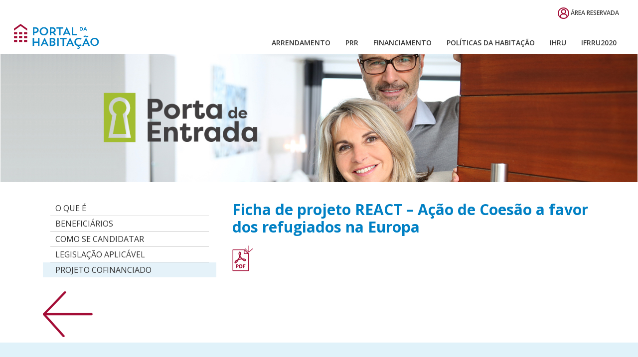

--- FILE ---
content_type: text/html;charset=UTF-8
request_url: https://www.portaldahabitacao.pt/web/guest/projeto-cofinanciado
body_size: 12095
content:
<!DOCTYPE html> <html class="ltr" dir="ltr" lang="pt-PT"> <head> <title>Projeto Cofinanciado - Portal da Habitação</title> <meta content="initial-scale=1.0, width=device-width" name="viewport" /> <meta http-equiv="x-ua-compatible" content="IE=edge" /> <link href="https://fonts.googleapis.com/css?family=Open+Sans:300,400,600,700" rel="stylesheet"> <meta content="text/html; charset=UTF-8" http-equiv="content-type" /> <script data-senna-track="permanent" src="/o/frontend-js-lodash-web/lodash/lodash.js" type="text/javascript"></script> <script data-senna-track="permanent" src="/o/frontend-js-lodash-web/lodash/util.js" type="text/javascript"></script> <script data-senna-track="temporary" type="text/javascript">if(window.Analytics)window._com_liferay_document_library_analytics_isViewFileEntry=false;</script> <link href="https://www.portaldahabitacao.pt/o/dynamic-data-mapping-form-builder/css/main.css?browserId=other&themeId=nphtheme_WAR_nphtheme&minifierType=css&languageId=pt_PT&b=7102&t=1763438713298" rel="stylesheet" type = "text/css" /> <link href="https://www.portaldahabitacao.pt/o/dynamic-data-mapping-form-renderer/css/main.css?browserId=other&themeId=nphtheme_WAR_nphtheme&minifierType=css&languageId=pt_PT&b=7102&t=1763438713298" rel="stylesheet" type = "text/css" /> <link href="https://www.portaldahabitacao.pt/o/dynamic-data-mapping-web/css/main.css?browserId=other&themeId=nphtheme_WAR_nphtheme&minifierType=css&languageId=pt_PT&b=7102&t=1763438713298" rel="stylesheet" type = "text/css" /> <link href="https://www.portaldahabitacao.pt/o/nph-theme/images/favicon.ico" rel="icon" /> <link data-senna-track="temporary" href="https://www.portaldahabitacao.pt/projeto-cofinanciado" rel="canonical" /> <link class="lfr-css-file" data-senna-track="temporary" href="https://www.portaldahabitacao.pt/o/nph-theme/css/clay.css?browserId=other&amp;themeId=nphtheme_WAR_nphtheme&amp;minifierType=css&amp;languageId=pt_PT&amp;b=7102&amp;t=1763438713298" id="liferayAUICSS" rel="stylesheet" type="text/css" /> <link data-senna-track="temporary" href="/o/frontend-css-web/main.css?browserId=other&amp;themeId=nphtheme_WAR_nphtheme&amp;minifierType=css&amp;languageId=pt_PT&amp;b=7102&amp;t=1546901591742" id="liferayPortalCSS" rel="stylesheet" type="text/css" /> <link data-senna-track="temporary" href="/combo?browserId=other&amp;minifierType=&amp;themeId=nphtheme_WAR_nphtheme&amp;languageId=pt_PT&amp;b=7102&amp;com_liferay_document_library_web_portlet_IGDisplayPortlet_INSTANCE_kuVmAc0EKHIi:%2Fimage_gallery_display%2Fcss%2Fmain.css&amp;com_liferay_journal_content_web_portlet_JournalContentPortlet_INSTANCE_cCelCCIkCvy4:%2Fcss%2Fmain.css&amp;com_liferay_product_navigation_product_menu_web_portlet_ProductMenuPortlet:%2Fcss%2Fmain.css&amp;t=1720083636000" id="7e5d4da5" rel="stylesheet" type="text/css" /> <script data-senna-track="temporary" type="text/javascript">var Liferay=Liferay||{};
Liferay.Browser={acceptsGzip:function(){return false},getMajorVersion:function(){return 131},getRevision:function(){return"537.36"},getVersion:function(){return"131.0"},isAir:function(){return false},isChrome:function(){return true},isEdge:function(){return false},isFirefox:function(){return false},isGecko:function(){return true},isIe:function(){return false},isIphone:function(){return false},isLinux:function(){return false},isMac:function(){return true},isMobile:function(){return false},isMozilla:function(){return false},
isOpera:function(){return false},isRtf:function(){return true},isSafari:function(){return true},isSun:function(){return false},isWebKit:function(){return true},isWindows:function(){return false}};Liferay.Data=Liferay.Data||{};Liferay.Data.ICONS_INLINE_SVG=true;Liferay.Data.NAV_SELECTOR="#navigation";Liferay.Data.NAV_SELECTOR_MOBILE="#navigationCollapse";Liferay.Data.isCustomizationView=function(){return false};Liferay.Data.notices=[null];
Liferay.PortletKeys={DOCUMENT_LIBRARY:"com_liferay_document_library_web_portlet_DLPortlet",DYNAMIC_DATA_MAPPING:"com_liferay_dynamic_data_mapping_web_portlet_DDMPortlet",ITEM_SELECTOR:"com_liferay_item_selector_web_portlet_ItemSelectorPortlet"};Liferay.PropsValues={JAVASCRIPT_SINGLE_PAGE_APPLICATION_TIMEOUT:0,NTLM_AUTH_ENABLED:false,UPLOAD_SERVLET_REQUEST_IMPL_MAX_SIZE:1048576E3};
Liferay.ThemeDisplay={getLayoutId:function(){return"825"},getLayoutRelativeControlPanelURL:function(){return"/group/guest/~/control_panel/manage"},getLayoutRelativeURL:function(){return"/web/guest/projeto-cofinanciado"},getLayoutURL:function(){return"https://www.portaldahabitacao.pt/web/guest/projeto-cofinanciado"},getParentLayoutId:function(){return"21"},isControlPanel:function(){return false},isPrivateLayout:function(){return"false"},isVirtualLayout:function(){return false},getBCP47LanguageId:function(){return"pt-PT"},
getCanonicalURL:function(){return"https://www.portaldahabitacao.pt/projeto-cofinanciado"},getCDNBaseURL:function(){return"https://www.portaldahabitacao.pt"},getCDNDynamicResourcesHost:function(){return""},getCDNHost:function(){return""},getCompanyGroupId:function(){return"20135"},getCompanyId:function(){return"20099"},getDefaultLanguageId:function(){return"pt_PT"},getDoAsUserIdEncoded:function(){return""},getLanguageId:function(){return"pt_PT"},getParentGroupId:function(){return"20126"},getPathContext:function(){return""},
getPathImage:function(){return"/image"},getPathJavaScript:function(){return"/o/frontend-js-web"},getPathMain:function(){return"/c"},getPathThemeImages:function(){return"https://www.portaldahabitacao.pt/o/nph-theme/images"},getPathThemeRoot:function(){return"/o/nph-theme"},getPlid:function(){return"10049595"},getPortalURL:function(){return"https://www.portaldahabitacao.pt"},getScopeGroupId:function(){return"20126"},getScopeGroupIdOrLiveGroupId:function(){return"20126"},getSessionId:function(){return""},
getSiteAdminURL:function(){return"https://www.portaldahabitacao.pt/group/guest/~/control_panel/manage?p_p_lifecycle\x3d0\x26p_p_state\x3dmaximized\x26p_p_mode\x3dview"},getSiteGroupId:function(){return"20126"},getURLControlPanel:function(){return"/group/control_panel?refererPlid\x3d10049595"},getURLHome:function(){return"https://www.portaldahabitacao.pt/web/guest"},getUserEmailAddress:function(){return""},getUserId:function(){return"20103"},getUserName:function(){return""},isAddSessionIdToURL:function(){return false},
isFreeformLayout:function(){return false},isImpersonated:function(){return false},isSignedIn:function(){return false},isStateExclusive:function(){return false},isStateMaximized:function(){return false},isStatePopUp:function(){return false}};var themeDisplay=Liferay.ThemeDisplay;
Liferay.AUI={getAvailableLangPath:function(){return"available_languages.jsp?browserId\x3dother\x26themeId\x3dnphtheme_WAR_nphtheme\x26colorSchemeId\x3d01\x26minifierType\x3djs\x26languageId\x3dpt_PT\x26b\x3d7102\x26t\x3d1546901590920"},getCombine:function(){return true},getComboPath:function(){return"/combo/?browserId\x3dother\x26minifierType\x3d\x26languageId\x3dpt_PT\x26b\x3d7102\x26t\x3d1546901590920\x26"},getDateFormat:function(){return"%d/%m/%Y"},getEditorCKEditorPath:function(){return"/o/frontend-editor-ckeditor-web"},
getFilter:function(){var filter="raw";filter="min";return filter},getFilterConfig:function(){var instance=this;var filterConfig=null;if(!instance.getCombine())filterConfig={replaceStr:".js"+instance.getStaticResourceURLParams(),searchExp:"\\.js$"};return filterConfig},getJavaScriptRootPath:function(){return"/o/frontend-js-web"},getLangPath:function(){return"aui_lang.jsp?browserId\x3dother\x26themeId\x3dnphtheme_WAR_nphtheme\x26colorSchemeId\x3d01\x26minifierType\x3djs\x26languageId\x3dpt_PT\x26b\x3d7102\x26t\x3d1546901590920"},
getPortletRootPath:function(){return"/html/portlet"},getStaticResourceURLParams:function(){return"?browserId\x3dother\x26minifierType\x3d\x26languageId\x3dpt_PT\x26b\x3d7102\x26t\x3d1546901590920"}};Liferay.authToken="IWPEnId2";Liferay.currentURL="/web/guest/projeto-cofinanciado";Liferay.currentURLEncoded="%2Fweb%2Fguest%2Fprojeto-cofinanciado";</script> <script src="/o/js_loader_modules?t=1763438713298" type="text/javascript"></script> <script data-senna-track="permanent" src="https://www.portaldahabitacao.pt/combo?browserId=other&minifierType=js&languageId=pt_PT&b=7102&t=1546901590920&/o/frontend-js-web/jquery/jquery.js&/o/frontend-js-web/clay/popper.js&/o/frontend-js-web/clay/bootstrap.js&/o/frontend-js-web/loader/config.js&/o/frontend-js-web/loader/loader.js&/o/frontend-js-web/aui/aui/aui.js&/o/frontend-js-web/aui/aui-base-html5-shiv/aui-base-html5-shiv.js&/o/frontend-js-web/liferay/browser_selectors.js&/o/frontend-js-web/liferay/modules.js&/o/frontend-js-web/liferay/aui_sandbox.js&/o/frontend-js-web/clay/collapsible-search.js&/o/frontend-js-web/clay/side-navigation.js&/o/frontend-js-web/jquery/fm.js&/o/frontend-js-web/jquery/form.js&/o/frontend-js-web/misc/svg4everybody.js&/o/frontend-js-web/aui/arraylist-add/arraylist-add.js&/o/frontend-js-web/aui/arraylist-filter/arraylist-filter.js&/o/frontend-js-web/aui/arraylist/arraylist.js&/o/frontend-js-web/aui/array-extras/array-extras.js&/o/frontend-js-web/aui/array-invoke/array-invoke.js&/o/frontend-js-web/aui/attribute-base/attribute-base.js&/o/frontend-js-web/aui/attribute-complex/attribute-complex.js&/o/frontend-js-web/aui/attribute-core/attribute-core.js&/o/frontend-js-web/aui/attribute-observable/attribute-observable.js&/o/frontend-js-web/aui/attribute-extras/attribute-extras.js&/o/frontend-js-web/aui/base-base/base-base.js&/o/frontend-js-web/aui/base-pluginhost/base-pluginhost.js&/o/frontend-js-web/aui/classnamemanager/classnamemanager.js&/o/frontend-js-web/aui/datatype-xml-format/datatype-xml-format.js&/o/frontend-js-web/aui/datatype-xml-parse/datatype-xml-parse.js&/o/frontend-js-web/aui/dom-base/dom-base.js&/o/frontend-js-web/aui/dom-core/dom-core.js&/o/frontend-js-web/aui/dom-screen/dom-screen.js&/o/frontend-js-web/aui/dom-style/dom-style.js&/o/frontend-js-web/aui/event-base/event-base.js&/o/frontend-js-web/aui/event-custom-base/event-custom-base.js&/o/frontend-js-web/aui/event-custom-complex/event-custom-complex.js&/o/frontend-js-web/aui/event-delegate/event-delegate.js&/o/frontend-js-web/aui/event-focus/event-focus.js" type = "text/javascript"></script> <script data-senna-track="permanent" src="https://www.portaldahabitacao.pt/combo?browserId=other&minifierType=js&languageId=pt_PT&b=7102&t=1546901590920&/o/frontend-js-web/aui/event-hover/event-hover.js&/o/frontend-js-web/aui/event-key/event-key.js&/o/frontend-js-web/aui/event-mouseenter/event-mouseenter.js&/o/frontend-js-web/aui/event-mousewheel/event-mousewheel.js&/o/frontend-js-web/aui/event-outside/event-outside.js&/o/frontend-js-web/aui/event-resize/event-resize.js&/o/frontend-js-web/aui/event-simulate/event-simulate.js&/o/frontend-js-web/aui/event-synthetic/event-synthetic.js&/o/frontend-js-web/aui/intl/intl.js&/o/frontend-js-web/aui/io-base/io-base.js&/o/frontend-js-web/aui/io-form/io-form.js&/o/frontend-js-web/aui/io-queue/io-queue.js&/o/frontend-js-web/aui/io-upload-iframe/io-upload-iframe.js&/o/frontend-js-web/aui/io-xdr/io-xdr.js&/o/frontend-js-web/aui/json-parse/json-parse.js&/o/frontend-js-web/aui/json-stringify/json-stringify.js&/o/frontend-js-web/aui/node-base/node-base.js&/o/frontend-js-web/aui/node-core/node-core.js&/o/frontend-js-web/aui/node-event-delegate/node-event-delegate.js&/o/frontend-js-web/aui/node-event-simulate/node-event-simulate.js&/o/frontend-js-web/aui/node-focusmanager/node-focusmanager.js&/o/frontend-js-web/aui/node-pluginhost/node-pluginhost.js&/o/frontend-js-web/aui/node-screen/node-screen.js&/o/frontend-js-web/aui/node-style/node-style.js&/o/frontend-js-web/aui/oop/oop.js&/o/frontend-js-web/aui/plugin/plugin.js&/o/frontend-js-web/aui/pluginhost-base/pluginhost-base.js&/o/frontend-js-web/aui/pluginhost-config/pluginhost-config.js&/o/frontend-js-web/aui/querystring-stringify-simple/querystring-stringify-simple.js&/o/frontend-js-web/aui/queue-promote/queue-promote.js&/o/frontend-js-web/aui/selector-css2/selector-css2.js&/o/frontend-js-web/aui/selector-css3/selector-css3.js&/o/frontend-js-web/aui/selector-native/selector-native.js&/o/frontend-js-web/aui/selector/selector.js&/o/frontend-js-web/aui/widget-base/widget-base.js&/o/frontend-js-web/aui/widget-htmlparser/widget-htmlparser.js" type = "text/javascript"></script> <script data-senna-track="permanent" src="https://www.portaldahabitacao.pt/combo?browserId=other&minifierType=js&languageId=pt_PT&b=7102&t=1546901590920&/o/frontend-js-web/aui/widget-skin/widget-skin.js&/o/frontend-js-web/aui/widget-uievents/widget-uievents.js&/o/frontend-js-web/aui/yui-throttle/yui-throttle.js&/o/frontend-js-web/aui/aui-base-core/aui-base-core.js&/o/frontend-js-web/aui/aui-base-lang/aui-base-lang.js&/o/frontend-js-web/aui/aui-classnamemanager/aui-classnamemanager.js&/o/frontend-js-web/aui/aui-component/aui-component.js&/o/frontend-js-web/aui/aui-debounce/aui-debounce.js&/o/frontend-js-web/aui/aui-delayed-task-deprecated/aui-delayed-task-deprecated.js&/o/frontend-js-web/aui/aui-event-base/aui-event-base.js&/o/frontend-js-web/aui/aui-event-input/aui-event-input.js&/o/frontend-js-web/aui/aui-form-validator/aui-form-validator.js&/o/frontend-js-web/aui/aui-node-base/aui-node-base.js&/o/frontend-js-web/aui/aui-node-html5/aui-node-html5.js&/o/frontend-js-web/aui/aui-selector/aui-selector.js&/o/frontend-js-web/aui/aui-timer/aui-timer.js&/o/frontend-js-web/liferay/dependency.js&/o/frontend-js-web/liferay/dom_task_runner.js&/o/frontend-js-web/liferay/events.js&/o/frontend-js-web/liferay/language.js&/o/frontend-js-web/liferay/lazy_load.js&/o/frontend-js-web/liferay/liferay.js&/o/frontend-js-web/liferay/util.js&/o/frontend-js-web/liferay/global.bundle.js&/o/frontend-js-web/liferay/portal.js&/o/frontend-js-web/liferay/portlet.js&/o/frontend-js-web/liferay/workflow.js&/o/frontend-js-web/liferay/address.js&/o/frontend-js-web/liferay/form.js&/o/frontend-js-web/liferay/form_placeholders.js&/o/frontend-js-web/liferay/icon.js&/o/frontend-js-web/liferay/menu.js&/o/frontend-js-web/liferay/notice.js&/o/frontend-js-web/liferay/poller.js&/o/frontend-js-web/aui/async-queue/async-queue.js&/o/frontend-js-web/aui/base-build/base-build.js&/o/frontend-js-web/aui/cookie/cookie.js&/o/frontend-js-web/aui/event-touch/event-touch.js&/o/frontend-js-web/aui/overlay/overlay.js&/o/frontend-js-web/aui/querystring-stringify/querystring-stringify.js" type = "text/javascript"></script> <script data-senna-track="permanent" src="https://www.portaldahabitacao.pt/combo?browserId=other&minifierType=js&languageId=pt_PT&b=7102&t=1546901590920&/o/frontend-js-web/aui/widget-child/widget-child.js&/o/frontend-js-web/aui/widget-position-align/widget-position-align.js&/o/frontend-js-web/aui/widget-position-constrain/widget-position-constrain.js&/o/frontend-js-web/aui/widget-position/widget-position.js&/o/frontend-js-web/aui/widget-stack/widget-stack.js&/o/frontend-js-web/aui/widget-stdmod/widget-stdmod.js&/o/frontend-js-web/aui/aui-aria/aui-aria.js&/o/frontend-js-web/aui/aui-io-plugin-deprecated/aui-io-plugin-deprecated.js&/o/frontend-js-web/aui/aui-io-request/aui-io-request.js&/o/frontend-js-web/aui/aui-loading-mask-deprecated/aui-loading-mask-deprecated.js&/o/frontend-js-web/aui/aui-overlay-base-deprecated/aui-overlay-base-deprecated.js&/o/frontend-js-web/aui/aui-overlay-context-deprecated/aui-overlay-context-deprecated.js&/o/frontend-js-web/aui/aui-overlay-manager-deprecated/aui-overlay-manager-deprecated.js&/o/frontend-js-web/aui/aui-overlay-mask-deprecated/aui-overlay-mask-deprecated.js&/o/frontend-js-web/aui/aui-parse-content/aui-parse-content.js&/o/frontend-js-web/liferay/layout_exporter.js&/o/frontend-js-web/liferay/session.js&/o/frontend-js-web/liferay/deprecated.js" type = "text/javascript"></script> <script src="/o/js_bundle_config?t=1763438713374" type="text/javascript"></script> <script data-senna-track="temporary" type="text/javascript"></script> <script data-senna-track="permanent" id="googleAnalyticsScript" type="text/javascript">(function(i,s,o,g,r,a,m){i["GoogleAnalyticsObject"]=r;i[r]=i[r]||function(){var arrayValue=i[r].q||[];i[r].q=arrayValue;i[r].q.push(arguments)};i[r].l=1*new Date;a=s.createElement(o);m=s.getElementsByTagName(o)[0];a.async=1;a.src=g;m.parentNode.insertBefore(a,m)})(window,document,"script","//www.google-analytics.com/analytics.js","ga");ga("create","UA-143191259-1","auto");ga("send","pageview");Liferay.on("endNavigate",function(event){ga("set","page",event.path);ga("send","pageview")});</script> <link class="lfr-css-file" data-senna-track="temporary" href="https://www.portaldahabitacao.pt/o/nph-theme/css/main.css?browserId=other&amp;themeId=nphtheme_WAR_nphtheme&amp;minifierType=css&amp;languageId=pt_PT&amp;b=7102&amp;t=1763438713298" id="liferayThemeCSS" rel="stylesheet" type="text/css" /> <style data-senna-track="temporary" type="text/css">.indicadorBorder{border-right:1px solid #ccc}@media only screen and (max-width:800px){.indicadorBorder{border-right:0}.indicadores .col-md-3{margin-top:20px}}.indicadores>div>.indicadorCol:nth-child(4) .indicadorBorder{border-right:0 !important}.indicadores>div>.indicadorCol:nth-child(8) .indicadorBorder{border-right:0 !important}.indicadores>div>.indicadorCol:nth-child(12) .indicadorBorder{border-right:0 !important}.indicadores>div>.indicadorCol:last-child .indicadorBorder{border:none !important}.borderBottomCenter:after{content:"";display:block;margin:0 auto;width:5%;padding-top:10px;border-bottom:2px solid #b70e0c}.borderTopCenter:before{content:"";display:block;margin:0 auto;width:100px;padding-top:10px;border-top:2px solid #b70e0c}.title2{color:#b70e0c;font-size:20px;font-weight:600}</style> <style data-senna-track="temporary" type="text/css"></style> <script type="text/javascript">Liferay.Loader.require("frontend-js-spa-web@2.0.15/liferay/init.es",function(frontendJsSpaWeb2015LiferayInitEs){(function(){var frontendJsSpaWebLiferayInitEs=frontendJsSpaWeb2015LiferayInitEs;(function(){var $=AUI.$;var _=AUI._;Liferay.SPA=Liferay.SPA||{};Liferay.SPA.cacheExpirationTime=12E4;Liferay.SPA.clearScreensCache=false;Liferay.SPA.debugEnabled=false;Liferay.SPA.excludedPaths=["/documents","/image"];Liferay.SPA.loginRedirect="";Liferay.SPA.navigationExceptionSelectors=':not([target\x3d"_blank"]):not([data-senna-off]):not([data-resource-href]):not([data-cke-saved-href]):not([data-cke-saved-href])';
Liferay.SPA.requestTimeout=0;Liferay.SPA.userNotification={message:"Parece que isso est\u00e1 levando mais tempo do que o esperado.",timeout:3E4,title:"Opa"};frontendJsSpaWebLiferayInitEs.default.init(function(app){app.setPortletsBlacklist({"com_liferay_site_navigation_directory_web_portlet_SitesDirectoryPortlet":true,"com_liferay_nested_portlets_web_portlet_NestedPortletsPortlet":true,"com_liferay_login_web_portlet_LoginPortlet":true,"com_liferay_login_web_portlet_FastLoginPortlet":true});app.setValidStatusCodes([221,
490,494,499,491,492,493,495,220])})})()})()},function(error){console.error(error)});</script><link data-senna-track="permanent" href="https://www.portaldahabitacao.pt/combo?browserId=other&minifierType=css&languageId=pt_PT&b=7102&t=1546901592795&/o/product-navigation-simulation-theme-contributor/css/simulation_panel.css&/o/product-navigation-product-menu-theme-contributor/product_navigation_product_menu.css&/o/product-navigation-control-menu-theme-contributor/product_navigation_control_menu.css" rel="stylesheet" type = "text/css" /> <script data-senna-track="permanent" src="https://www.portaldahabitacao.pt/combo?browserId=other&minifierType=js&languageId=pt_PT&b=7102&t=1546901592795&/o/product-navigation-control-menu-theme-contributor/product_navigation_control_menu.js" type = "text/javascript"></script> <script type="text/javascript">Liferay.on("ddmFieldBlur",function(event){if(window.Analytics)Analytics.send("fieldBlurred","Form",{fieldName:event.fieldName,focusDuration:event.focusDuration,formId:event.formId,page:event.page-1})});Liferay.on("ddmFieldFocus",function(event){if(window.Analytics)Analytics.send("fieldFocused","Form",{fieldName:event.fieldName,formId:event.formId,page:event.page-1})});
Liferay.on("ddmFormPageShow",function(event){if(window.Analytics)Analytics.send("pageViewed","Form",{formId:event.formId,page:event.page,title:event.title})});Liferay.on("ddmFormSubmit",function(event){if(window.Analytics)Analytics.send("formSubmitted","Form",{formId:event.formId})});Liferay.on("ddmFormView",function(event){if(window.Analytics)Analytics.send("formViewed","Form",{formId:event.formId,title:event.title})});</script> <body class=" controls-visible yui3-skin-sam guest-site signed-out public-page site"> <nav class="quick-access-nav" id="wgxh_quickAccessNav"> <h1 class="hide-accessible">Navegação</h1> <ul> <li><a href="#main-content">Passar para o Conteúdo</a></li> </ul> </nav> <div id="myOverlay" class="overlaySearch"> <div class="container-fluid"> <div class="row"> <div class="col-md-12"> <div class="text-right"> <img id="closeSearch" src="/o/nph-theme/images/fechar.svg" style="height:30px" alt="Fechar Pesquisa" /> </div> <div class="overlaySearch-content"> <form action="/pesquisa" class="form" data-fm-namespace="_com_liferay_portal_search_web_portlet_SearchPortlet_" id="_com_liferay_portal_search_web_portlet_SearchPortlet_fm" method="get" name="_com_liferay_portal_search_web_portlet_SearchPortlet_fm"> <input name="p_p_id" type="hidden" value="com_liferay_portal_search_web_portlet_SearchPortlet">
        <input name="p_p_lifecycle" type="hidden" value="0">
        <input name="p_p_state" type="hidden" value="maximized">
        <input name="p_p_mode" type="hidden" value="view">
        <input name="_com_liferay_portal_search_web_portlet_SearchPortlet_mvcPath" type="hidden" value="/search.jsp">
        <label for="_com_liferay_portal_search_web_portlet_SearchPortlet_keywords" style="display:none;">Pesquisa</label>
         <input id="_com_liferay_portal_search_web_portlet_SearchPortlet_keywords" type="text" name="_com_liferay_portal_search_web_portlet_SearchPortlet_keywords" placeholder="Pesquisar" title="Pesquisar" class="search-field-input" style="background-color: rgb(255, 255, 255);">
              <label for="sub" style="display:none;">enviar formulario</label>

         <button type="submit" class="search-field-submit" name="sub" id="sub">
              <i aria-hidden="true" class="icon icon-search"></i>
         </button>
         </form>
  </div>
</div>
</div>
</div>
</div>
<div id="wrapper">
		<header id="banner">
			<div id="heading">








































	

	<div class="portlet-boundary portlet-boundary_com_liferay_site_navigation_menu_web_portlet_SiteNavigationMenuPortlet_  portlet-static portlet-static-end portlet-barebone portlet-navigation " id="p_p_id_com_liferay_site_navigation_menu_web_portlet_SiteNavigationMenuPortlet_" >
		<span id="p_com_liferay_site_navigation_menu_web_portlet_SiteNavigationMenuPortlet"></span>




	

	
		
			






































	

		

		
<section class="portlet" id="portlet_com_liferay_site_navigation_menu_web_portlet_SiteNavigationMenuPortlet">





	<div class="portlet-content">

		<div class="autofit-float autofit-row portlet-header">

			<div class="autofit-col autofit-col-end">
				<div class="autofit-section">
				</div>
			</div>
		</div>



		
			<div class=" portlet-content-container" >
				


	<div class="portlet-body">



	
		
			
				
					



















































	

				

				
					
						


	

		






















	

		

		
			
				<nav class="horizontal-menu type2">
					<div>
	 <div class="lang-wrapper"> <!--a class="lupaPesquisa" href="javascript:void(null);"> <img src="/o/nph-theme/images/icon_pesquisa.png" alt="Pesquisar"/> </a--> <a data-redirect="false" href="https://www.portaldahabitacao.pt/c/portal/login?p_l_id=10049595" id="sign-in" rel="nofollow"> <img src="/o/nph-theme/images/icon_areareservada.png" alt="Autenticação"/> ÁREA RESERVADA</a> <!--<a href="">EN</a>--> </div> <a href="/" title="Ir para Portal da Habitação"> <img class="hidden-desktop" alt="Portal da Habitação" title="Portal da Habitação" height="50" src="https://www.portaldahabitacao.pt/o/nph-theme/images/logo.svg" /> <div class="container hidden-mobile"> <img alt="Portal da Habitação" title="Portal da Habitação" height="40" src="https://www.portaldahabitacao.pt/o/nph-theme/images/logo_NPH_H.svg" /> </div> </a> <div class="pesquisaMobile hidden-mobile"> <a class="lupaPesquisa" href="javascript:void(null);"> <img src="/o/nph-theme/images/icon_pesquisa.svg" alt="Pesquisar Portal"/> </a> </div> <div class="barContent hidden-mobile"> <div class="bar1"></div> <div class="bar2"></div> <div class="bar3"></div> </div> <ul id="defaultNavigation"> <li class="lfr-nav-item" id="layout_64499" role="presentation"> <a title="ARRENDAMENTO" aria-labelledby="layout_64499" href="javascript:void(null);" role="menuitem"><span> ARRENDAMENTO</span></a> <ul class="sub-menu" role="menu"> <li class="" id="layout_6577770" role="presentation"> <a title="Arrendar para Subarrendar" aria-labelledby="layout_6577770" href="https://www.portaldahabitacao.pt/web/guest/arrendar-para-subarrendar" role="menuitem"><span style="display:none;">ARRENDAMENTO ></span> Arrendar para Subarrendar</a> </li> <li class="" id="layout_99411" role="presentation"> <a title="Arrendamento Acessível" aria-labelledby="layout_99411" href="https://www.portaldahabitacao.pt/web/guest/arrendamento-acessivel" role="menuitem"><span style="display:none;">ARRENDAMENTO ></span> Arrendamento Acessível</a> </li> <li class="" id="layout_6498216" role="presentation"> <a title="Apoio Extraordinário à Renda" aria-labelledby="layout_6498216" href="https://www.portaldahabitacao.pt/web/guest/apextrrendalandingpage1" role="menuitem"><span style="display:none;">ARRENDAMENTO ></span> Apoio Extraordinário à Renda</a> </li> <li class="" id="layout_2859702" role="presentation"> <a title="Concursos IHRU Arrenda" aria-labelledby="layout_2859702" href="https://www.portaldahabitacao.pt/web/guest/concursos_arrendamento" role="menuitem"><span style="display:none;">ARRENDAMENTO ></span> Concursos IHRU Arrenda</a> </li> <li class="" id="layout_64508" role="presentation"> <a title="1.º Direito" aria-labelledby="layout_64508" href="https://www.portaldahabitacao.pt/web/guest/1.%C2%BA-direito" role="menuitem"><span style="display:none;">ARRENDAMENTO ></span> 1.º Direito</a> </li> <li class="" id="layout_3633773" role="presentation"> <a title="Porta de Entrada" aria-labelledby="layout_3633773" href="https://www.portaldahabitacao.pt/web/guest/porta-de-entrada" role="menuitem"><span style="display:none;">ARRENDAMENTO ></span> Porta de Entrada</a> </li> <li class="" id="layout_64510" role="presentation"> <a title="Arrendamento Apoiado" aria-labelledby="layout_64510" href="https://www.portaldahabitacao.pt/web/guest/arrendamento-apoiado" role="menuitem"><span style="display:none;">ARRENDAMENTO ></span> Arrendamento Apoiado</a> </li> <li class="" id="layout_64512" role="presentation"> <a title="Porta 65 Jovem" aria-labelledby="layout_64512" href="https://www.portaldahabitacao.pt/web/guest/porta-65-jovem" role="menuitem"><span style="display:none;">ARRENDAMENTO ></span> Porta 65 Jovem</a> </li> <li class="" id="layout_6475307" role="presentation"> <a title="Porta 65 +" aria-labelledby="layout_6475307" href="https://www.portaldahabitacao.pt/web/guest/porta-65mais" role="menuitem"><span style="display:none;">ARRENDAMENTO ></span> Porta 65 +</a> </li> <li class="" id="layout_10741081" role="presentation"> <a title="Compensação aos Senhorios" aria-labelledby="layout_10741081" href="https://www.portaldahabitacao.pt/web/guest/compsenhoqe" role="menuitem"><span style="display:none;">ARRENDAMENTO ></span> Compensação aos Senhorios</a> </li> <li class="" id="layout_64514" role="presentation"> <a title="NRAU" aria-labelledby="layout_64514" href="https://www.portaldahabitacao.pt/web/guest/nrau" role="menuitem"><span style="display:none;">ARRENDAMENTO ></span> NRAU</a> </li> <li class="" id="layout_6534785" role="presentation"> <a title="APOIO COVID-19" aria-labelledby="layout_6534785" href="https://www.portaldahabitacao.pt/web/guest/informa%C3%A7%C3%A3o-geral" role="menuitem"><span style="display:none;">ARRENDAMENTO ></span> APOIO COVID-19</a> </li> </ul> </li> <li class="lfr-nav-item" id="layout_3767571" role="presentation"> <a title="PRR" aria-labelledby="layout_3767571" href="javascript:void(null);" role="menuitem"><span> PRR</span></a> <ul class="sub-menu" role="menu"> <li class="" id="layout_4307968" role="presentation"> <a title="PRR Plano de Recuperação e Resiliência" aria-labelledby="layout_4307968" href="https://www.portaldahabitacao.pt/web/guest/prr" role="menuitem"><span style="display:none;">PRR ></span> PRR Plano de Recuperação e Resiliência</a> </li> <li class="" id="layout_4307966" role="presentation"> <a title="Investimentos" aria-labelledby="layout_4307966" href="https://www.portaldahabitacao.pt/web/guest/prr_investimento_" role="menuitem"><span style="display:none;">PRR ></span> Investimentos</a> </li> <li class="" id="layout_4307967" role="presentation"> <a title="Comunicação" aria-labelledby="layout_4307967" href="https://www.portaldahabitacao.pt/web/guest/prr_comunicacao" role="menuitem"><span style="display:none;">PRR ></span> Comunicação</a> </li> <li class="" id="layout_4420823" role="presentation"> <a title="Sistema de Controlo Interno" aria-labelledby="layout_4420823" href="https://www.portaldahabitacao.pt/web/guest/prr_scinterno" role="menuitem"><span style="display:none;">PRR ></span> Sistema de Controlo Interno</a> </li> <li class="" id="layout_4896841" role="presentation"> <a title="Instruções Técnicas" aria-labelledby="layout_4896841" href="https://www.portaldahabitacao.pt/web/guest/prr_instr-tecn" role="menuitem"><span style="display:none;">PRR ></span> Instruções Técnicas</a> </li> <li class="" id="layout_5576662" role="presentation"> <a title="Promoção Direta IHRU i05" aria-labelledby="layout_5576662" href="https://www.portaldahabitacao.pt/web/guest/prr_promocaodiretaihru" role="menuitem"><span style="display:none;">PRR ></span> Promoção Direta IHRU i05</a> </li> <li class="" id="layout_9307036" role="presentation"> <a title="Mais Transparência" aria-labelledby="layout_9307036" href="https://www.portaldahabitacao.pt/web/guest/prr_mais-transparencia" role="menuitem"><span style="display:none;">PRR ></span> Mais Transparência</a> </li> </ul> </li> <li class="lfr-nav-item" id="layout_64502" role="presentation"> <a title="FINANCIAMENTO" aria-labelledby="layout_64502" href="javascript:void(null);" role="menuitem"><span> FINANCIAMENTO</span></a> <ul class="sub-menu" role="menu"> <li class="" id="layout_64521" role="presentation"> <a title="1.º Direito" aria-labelledby="layout_64521" href="https://www.portaldahabitacao.pt/web/guest/1.%C2%BA-direito2" role="menuitem"><span style="display:none;">FINANCIAMENTO ></span> 1.º Direito</a> </li> <li class="" id="layout_64523" role="presentation"> <a title="Porta de Entrada" aria-labelledby="layout_64523" href="https://www.portaldahabitacao.pt/web/guest/porta-de-entrada" role="menuitem"><span style="display:none;">FINANCIAMENTO ></span> Porta de Entrada</a> </li> <li class="" id="layout_64640" role="presentation"> <a title="Fundo Nacional para a Reabilitação do Edificado" aria-labelledby="layout_64640" href="https://www.portaldahabitacao.pt/web/guest/fundo-nacional-para-a-reabilita%C3%A7%C3%A3o-do-edificado" role="menuitem"><span style="display:none;">FINANCIAMENTO ></span> Fundo Nacional para a Reabilitação do Edificado</a> </li> <li class="" id="layout_3633775" role="presentation"> <a title="Apoio COVID" aria-labelledby="layout_3633775" href="https://www.portaldahabitacao.pt/web/guest/informa%C3%A7%C3%A3o-geral" role="menuitem"><span style="display:none;">FINANCIAMENTO ></span> Apoio COVID</a> </li> </ul> </li> <li class="lfr-nav-item" id="layout_64503" role="presentation"> <a title="POLÍTICAS DA HABITAÇÃO" aria-labelledby="layout_64503" href="javascript:void(null);" role="menuitem"><span> POLÍTICAS DA HABITAÇÃO</span></a> <ul class="sub-menu" role="menu"> <li class="" id="layout_9474425" role="presentation"> <a title="Cooperativas de Habitação" aria-labelledby="layout_9474425" href="https://www.portaldahabitacao.pt/web/guest/cooperat-de-habitacao" role="menuitem"><span style="display:none;">POLÍTICAS DA HABITAÇÃO ></span> Cooperativas de Habitação</a> </li> <li class="" id="layout_3106462" role="presentation"> <a title="Conferências" aria-labelledby="layout_3106462" href="https://www.portaldahabitacao.pt/web/guest/conferencia_habitacao-maio" role="menuitem"><span style="display:none;">POLÍTICAS DA HABITAÇÃO ></span> Conferências</a> </li> <li class="" id="layout_2861070" role="presentation"> <a title="Inventário do Património Público" aria-labelledby="layout_2861070" href="https://inventario.portaldahabitacao.pt" role="menuitem"><span style="display:none;">POLÍTICAS DA HABITAÇÃO ></span> Inventário do Património Público</a> </li> <li class="" id="layout_8961765" role="presentation"> <a title="Programa Nacional de Habitação 2022-2026" aria-labelledby="layout_8961765" href="https://www.portaldahabitacao.pt/web/guest/programa-nacional-de-habita%C3%A7%C3%A3o-2022-2026-ult" role="menuitem"><span style="display:none;">POLÍTICAS DA HABITAÇÃO ></span> Programa Nacional de Habitação 2022-2026</a> </li> <li class="" id="layout_64527" role="presentation"> <a title="Nova Geração de Políticas de Habitação" aria-labelledby="layout_64527" href="https://www.portaldahabitacao.pt/web/guest/nova-geracao-de-politicas-de-habitacao" role="menuitem"><span style="display:none;">POLÍTICAS DA HABITAÇÃO ></span> Nova Geração de Políticas de Habitação</a> </li> <li class="" id="layout_64531" role="presentation"> <a title="100 Anos da Política da Habitação" aria-labelledby="layout_64531" href="https://www.portaldahabitacao.pt/web/guest/100-anos-da-politica-da-habitacao" role="menuitem"><span style="display:none;">POLÍTICAS DA HABITAÇÃO ></span> 100 Anos da Política da Habitação</a> </li> <li class="" id="layout_64555" role="presentation"> <a title="Instrumentos e Iniciativas" aria-labelledby="layout_64555" href="https://www.portaldahabitacao.pt/web/guest/instrumentos-e-iniciativas" role="menuitem"><span style="display:none;">POLÍTICAS DA HABITAÇÃO ></span> Instrumentos e Iniciativas</a> </li> <li class="" id="layout_1818161" role="presentation"> <a title="Habitação a Custos Controlados" aria-labelledby="layout_1818161" href="https://www.portaldahabitacao.pt/web/guest/habitacao-a-custos-controlados" role="menuitem"><span style="display:none;">POLÍTICAS DA HABITAÇÃO ></span> Habitação a Custos Controlados</a> </li> </ul> </li> <li class="lfr-nav-item" id="layout_1256021" role="presentation"> <a title="IHRU" aria-labelledby="layout_1256021" href="http://www.ihru.pt" target="_Blank" role="menuitem"><span> IHRU</span></a> </li> <li class="lfr-nav-item" id="layout_1256022" role="presentation"> <a title="IFRRU2020" aria-labelledby="layout_1256022" href="https://ifrru.ihru.pt/" target="_Blank" role="menuitem"><span> IFRRU2020</span></a> </li> </ul> </div> </nav> </div> </div> </div> </section> </div> </div> </header> <!-- <section id="iconPage"> <div class="container-fluid"> <div class="row"> <div class="col-md-12 col-sm-12"> <?xml version='1.0' encoding='UTF-8'?><root available-locales="pt_PT" default-locale="pt_PT"><Name language-id="pt_PT">Projeto Cofinanciado</Name></root> </div> </div> </div> </section> --> <section id="content"> <h1 class="hide-accessible">Projeto Cofinanciado</h1> <div class="programas-simuladores-layout" id="main-content" role="main"> <div class="portlet-layout row"> <div class="col-md-12 noPadding portlet-column portlet-column-only" id="column-1"> <div class="portlet-dropzone portlet-column-content portlet-column-content-only" id="layout-column_column-1"> <div class="portlet-boundary portlet-boundary_com_liferay_document_library_web_portlet_IGDisplayPortlet_ portlet-static portlet-static-end portlet-decorate portlet-image-gallery-display " id="p_p_id_com_liferay_document_library_web_portlet_IGDisplayPortlet_INSTANCE_kuVmAc0EKHIi_" > <span id="p_com_liferay_document_library_web_portlet_IGDisplayPortlet_INSTANCE_kuVmAc0EKHIi"></span> <section class="portlet" id="portlet_com_liferay_document_library_web_portlet_IGDisplayPortlet_INSTANCE_kuVmAc0EKHIi"> <div class="portlet-content"> <div class="autofit-float autofit-row portlet-header"> <div class="autofit-col autofit-col-end"> <div class="autofit-section"> </div> </div> </div> <div class=" portlet-content-container" > <div class="portlet-body"> <div class="top-banner top-bannerProgramas slider-paginas-internas"> <div class="initialTopBanner"> <ul id="banner-slider"> <li> <div class="img" style="background: url('https://www.portaldahabitacao.pt/documents/20126/35885/banner_portadeentrada.jpg/7bb95b4e-1c19-aac1-0070-bda6ad881ae2?version=1.1&t=1551875593309') no-repeat center 0%; -webkit-background-size: cover; -moz-background-size: cover; -o-background-size: cover; background-size: cover;"></div> <div class="text-area container-fluid"></div> </li> </ul> </div> </div> </div> </div> </div> </section> </div> </div> </div> </div> <div class="container-fluid"> <div class="portlet-layout row"> <div class="col-md-4 portlet-column portlet-column-first" id="column-2"> <div class="portlet-dropzone portlet-column-content portlet-column-content-first" id="layout-column_column-2"> <div class="portlet-boundary portlet-boundary_com_liferay_site_navigation_menu_web_portlet_SiteNavigationMenuPortlet_ portlet-static portlet-static-end portlet-decorate portlet-navigation " id="p_p_id_com_liferay_site_navigation_menu_web_portlet_SiteNavigationMenuPortlet_INSTANCE_zILR5U7z4Yag_" > <span id="p_com_liferay_site_navigation_menu_web_portlet_SiteNavigationMenuPortlet_INSTANCE_zILR5U7z4Yag"></span> <section class="portlet" id="portlet_com_liferay_site_navigation_menu_web_portlet_SiteNavigationMenuPortlet_INSTANCE_zILR5U7z4Yag"> <div class="portlet-content"> <div class="autofit-float autofit-row portlet-header"> <div class="autofit-col autofit-col-end"> <div class="autofit-section"> </div> </div> </div> <div class=" portlet-content-container" > <div class="portlet-body"> <ul class="submenuLateral"> <li class="sub "> <a target="_self" href="https://www.portaldahabitacao.pt/web/guest/o-que-e-portadeentrada" title="O QUE É">O QUE É</a></li> <li class="sub "> <a target="_self" href="https://www.portaldahabitacao.pt/web/guest/beneficiarios-portadeentrada" title="BENEFICIÁRIOS">BENEFICIÁRIOS</a></li> <li class="sub "> <a target="_self" href="https://www.portaldahabitacao.pt/web/guest/como-se-candidatar-portadeentrada" title="COMO SE CANDIDATAR">COMO SE CANDIDATAR</a></li> <li class="sub "> <a target="_self" href="https://www.portaldahabitacao.pt/web/guest/leg_portaentrada" title="LEGISLAÇÃO APLICÁVEL">LEGISLAÇÃO APLICÁVEL</a></li> <li class="sub selected"> <a target="_self" href="https://www.portaldahabitacao.pt/web/guest/projeto-cofinanciado" title="Projeto Cofinanciado">Projeto Cofinanciado</a></li> </ul> </div> </div> </div> </section> </div> <div class="portlet-boundary portlet-boundary_navegacaosetavoltar_ portlet-static portlet-static-end portlet-decorate " id="p_p_id_navegacaosetavoltar_INSTANCE_ovU4rEkxacEV_" > <span id="p_navegacaosetavoltar_INSTANCE_ovU4rEkxacEV"></span> <section class="portlet" id="portlet_navegacaosetavoltar_INSTANCE_ovU4rEkxacEV"> <div class="portlet-content"> <div class="autofit-float autofit-row portlet-header"> <div class="autofit-col autofit-col-end"> <div class="autofit-section"> </div> </div> </div> <div class=" portlet-content-container" > <div class="portlet-body"> <div> <a href="javascript:history.back()" title="Voltar"> <img style="width:100px" src="/o/nph-theme/images/seta_voltar.svg" alt="seta voltar"/> </a> </div> </div> </div> </div> </section> </div> </div> </div> <div class="col-md-8 portlet-column portlet-column-last" id="column-3"> <div class="portlet-dropzone portlet-column-content portlet-column-content-last" id="layout-column_column-3"> <div class="portlet-boundary portlet-boundary_com_liferay_journal_content_web_portlet_JournalContentPortlet_ portlet-static portlet-static-end portlet-decorate portlet-journal-content " id="p_p_id_com_liferay_journal_content_web_portlet_JournalContentPortlet_INSTANCE_cCelCCIkCvy4_" > <span id="p_com_liferay_journal_content_web_portlet_JournalContentPortlet_INSTANCE_cCelCCIkCvy4"></span> <section class="portlet" id="portlet_com_liferay_journal_content_web_portlet_JournalContentPortlet_INSTANCE_cCelCCIkCvy4"> <div class="portlet-content"> <div class="autofit-float autofit-row portlet-header"> <div class="autofit-col autofit-col-end"> <div class="autofit-section"> <div class="visible-interaction"> </div> </div> </div> </div> <div class=" portlet-content-container" > <div class="portlet-body"> <div class="text-right user-tool-asset-addon-entries"> </div> <div class="clearfix journal-content-article" data-analytics-asset-id="10049506" data-analytics-asset-title="Ficha de projeto REACT – Ação de Coesão a favor dos refugiados na Europa" data-analytics-asset-type="web-content"> <div class="articleTitle">Ficha de projeto REACT – Ação de Coesão a favor dos refugiados na Europa </div> <div><p><a href="/documents/20126/35888/Ficha+Projeto.pdf/5d9c060f-b50d-893f-055c-79dcffaffd1e?t=1713263655035" target="_blank" title="Ficha Projeto.pdf"><picture data-fileentryid="36466"><source media="(max-width:42px)" srcset="/o/adaptive-media/image/36466/Preview-1000x0/icon_download_pdf.png" /><source media="(max-width:42px) and (min-width:42px)" srcset="/o/adaptive-media/image/36466/Thumbnail-300x300/icon_download_pdf.png" /><img data-fileentryid="36466" src="/documents/20126/0/icon_download_pdf.png/cd8e24d7-2a18-e82c-012a-a315747f7ecb?t=1550664536277&amp;imagePreview=1" /></picture></a></p></div> <div class="row"> <div class="col-md-12"> <a title="" href=""> </a> </div> </div> </div> <div class="content-metadata-asset-addon-entries"> </div> </div> </div> </div> </section> </div> </div> </div> </div> </div> <div class="simuladores"> <div class="container-fluid"> <div class="portlet-layout row"> <div class="col-md-12 portlet-column portlet-column-only" id="column-4"> <div class="portlet-dropzone empty portlet-column-content portlet-column-content-only" id="layout-column_column-4"></div> </div> </div> </div> </div> <div class="container-fluid"> <div class="portlet-layout row"> <div class="col-md-12 portlet-column portlet-column-only" id="column-5"> <div class="portlet-dropzone empty portlet-column-content portlet-column-content-only" id="layout-column_column-5"></div> </div> </div> </div> </div> <form action="#" id="hrefFm" method="post" name="hrefFm"><span></span></form> </section> <footer id="footer"> <div> <div class="container-fluid"> <div class="row"> <div class="col-md-6 col-sm-12"> <div class="logosLeft"> <a href="https://www.portugal.gov.pt/" target="_blank" title="República Portuguesa"> <img src="https://www.portaldahabitacao.pt/o/nph-theme/images/governo.svg" alt="República Portuguesa"/></a> <a class="offset10px" href="https://www.portaldahabitacao.pt/ihru" target="_blank" title="Instituto da habitação e da Reabilitação Urbana"><img src="https://www.portaldahabitacao.pt/o/nph-theme/images/ihru.svg" alt="Instituto da habitação e da Reabilitação Urbana"/></a> </div> </div> <div class="col-md-6 col-sm-12 text-right logosRight"> <a href="https://www.poci-compete2020.pt/" target="_blank" title="COMPETE 2020"><img src="https://www.portaldahabitacao.pt/o/nph-theme/images/compete2020.png" alt="COMPETE 2020"/></a> <a class="offset10px" href="https://www.portugal2020.pt" target="_blank" title="Portugal 2020"><img src="https://www.portaldahabitacao.pt/o/nph-theme/images/2020.svg" alt="Portugal 2020"/></a> <a class="offset10px" href="https://ec.europa.eu" target="_blank" title="Fundo Social Europeu"><img src="https://www.portaldahabitacao.pt/o/nph-theme/images/ue.svg" alt="Fundo Social Europeu"/></a> </div> </div> <div class="row"> <div class="col-md-6 col-sm-12 text-right"> <div class="footerNav"> <div class="portlet-boundary portlet-boundary_com_liferay_site_navigation_menu_web_portlet_SiteNavigationMenuPortlet_ portlet-static portlet-static-end portlet-decorate portlet-navigation " id="p_p_id_com_liferay_site_navigation_menu_web_portlet_SiteNavigationMenuPortlet_INSTANCE_footerNav_" > <span id="p_com_liferay_site_navigation_menu_web_portlet_SiteNavigationMenuPortlet_INSTANCE_footerNav"></span> <section class="portlet" id="portlet_com_liferay_site_navigation_menu_web_portlet_SiteNavigationMenuPortlet_INSTANCE_footerNav"> <div class="portlet-content"> <div class="autofit-float autofit-row portlet-header"> <div class="autofit-col autofit-col-end"> <div class="autofit-section"> </div> </div> </div> <div class=" portlet-content-container" > <div class="portlet-body"> <a href="https://www.portaldahabitacao.pt/web/guest/avisos-legais" title="Avisos Legais"> Avisos Legais </a> <a href="https://www.portaldahabitacao.pt/web/guest/politica-de-privacidade" title="Política de Privacidade e Proteção de Dados Pessoais"> Política de Privacidade e Proteção de Dados Pessoais </a> <a href="https://www.portaldahabitacao.pt/documents/20126/62241/accessibility-statement_2024-05-21.html/f6b25060-59c4-918e-9b83-0a7e8e2214ae?t=1716302625212" title="Acessibilidade"> Acessibilidade </a> <a href="https://inqueritos.ihru.pt/index.php/736241?lang=pt" title="Canal de Denúncias"> Canal de Denúncias </a> </div> </div> </div> </section> </div> </div> </div> <div class="col-md-4 col-sm-12"> <span class="copy">&copy; 2019 Portal da Habitação. Todos os direitos reservados.</span> </div> <div class="col-md-2 col-sm-12 text-right"> <a href="https://www.w3.org/WAI/standards-guidelines/wcag/" target="_blank" title="WCAG"><img class="wcagImage" height="28" src="https://www.portaldahabitacao.pt/o/nph-theme/images/logo_w3c.svg" alt="wcag"/></a> </div> </div> </div> </div> </footer> </div> <script type="text/javascript">Liferay.BrowserSelectors.run();</script> <script type="text/javascript">Liferay.currentURL="/web/guest/projeto-cofinanciado";Liferay.currentURLEncoded="%2Fweb%2Fguest%2Fprojeto-cofinanciado";</script> <script type="text/javascript"></script> <script type="text/javascript">(function(){var $=AUI.$;var _=AUI._;var onShare=function(data){if(window.Analytics)Analytics.send("shared","SocialBookmarks",{className:data.className,classPK:data.classPK,type:data.type,url:data.url})};var onDestroyPortlet=function(){Liferay.detach("socialBookmarks:share",onShare);Liferay.detach("destroyPortlet",onDestroyPortlet)};Liferay.on("socialBookmarks:share",onShare);Liferay.on("destroyPortlet",onDestroyPortlet)})();
(function(){var $=AUI.$;var _=AUI._;var onVote=function(event){if(window.Analytics)Analytics.send("VOTE","Ratings",{className:event.className,classPK:event.classPK,score:event.score})};var onDestroyPortlet=function(){Liferay.detach("ratings:vote",onVote);Liferay.detach("destroyPortlet",onDestroyPortlet)};Liferay.on("ratings:vote",onVote);Liferay.on("destroyPortlet",onDestroyPortlet)})();
(function(){var $=AUI.$;var _=AUI._;var onDestroyPortlet=function(){Liferay.detach("messagePosted",onMessagePosted);Liferay.detach("destroyPortlet",onDestroyPortlet)};Liferay.on("destroyPortlet",onDestroyPortlet);var onMessagePosted=function(event){if(window.Analytics)Analytics.send("posted","Comment",{className:event.className,classPK:event.classPK,commentId:event.commentId,text:event.text})};Liferay.on("messagePosted",onMessagePosted)})();
if(Liferay.Data.ICONS_INLINE_SVG)svg4everybody({attributeName:"data-href",polyfill:true});Liferay.Portlet.register("com_liferay_journal_content_web_portlet_JournalContentPortlet_INSTANCE_cCelCCIkCvy4");
Liferay.Portlet.onLoad({canEditTitle:false,columnPos:0,isStatic:"end",namespacedId:"p_p_id_com_liferay_journal_content_web_portlet_JournalContentPortlet_INSTANCE_cCelCCIkCvy4_",portletId:"com_liferay_journal_content_web_portlet_JournalContentPortlet_INSTANCE_cCelCCIkCvy4",refreshURL:"/c/portal/render_portlet?p_l_id\x3d10049595\x26p_p_id\x3dcom_liferay_journal_content_web_portlet_JournalContentPortlet_INSTANCE_cCelCCIkCvy4\x26p_p_lifecycle\x3d0\x26p_t_lifecycle\x3d0\x26p_p_state\x3dnormal\x26p_p_mode\x3dview\x26p_p_col_id\x3dcolumn-3\x26p_p_col_pos\x3d0\x26p_p_col_count\x3d1\x26p_p_isolated\x3d1\x26currentURL\x3d%2Fweb%2Fguest%2Fprojeto-cofinanciado",refreshURLData:{}});
Liferay.Portlet.register("navegacaosetavoltar_INSTANCE_ovU4rEkxacEV");
Liferay.Portlet.onLoad({canEditTitle:false,columnPos:1,isStatic:"end",namespacedId:"p_p_id_navegacaosetavoltar_INSTANCE_ovU4rEkxacEV_",portletId:"navegacaosetavoltar_INSTANCE_ovU4rEkxacEV",refreshURL:"/c/portal/render_portlet?p_l_id\x3d10049595\x26p_p_id\x3dnavegacaosetavoltar_INSTANCE_ovU4rEkxacEV\x26p_p_lifecycle\x3d0\x26p_t_lifecycle\x3d0\x26p_p_state\x3dnormal\x26p_p_mode\x3dview\x26p_p_col_id\x3dcolumn-2\x26p_p_col_pos\x3d1\x26p_p_col_count\x3d2\x26p_p_isolated\x3d1\x26currentURL\x3d%2Fweb%2Fguest%2Fprojeto-cofinanciado",refreshURLData:{}});
Liferay.Portlet.register("com_liferay_document_library_web_portlet_IGDisplayPortlet_INSTANCE_kuVmAc0EKHIi");
Liferay.Portlet.onLoad({canEditTitle:false,columnPos:0,isStatic:"end",namespacedId:"p_p_id_com_liferay_document_library_web_portlet_IGDisplayPortlet_INSTANCE_kuVmAc0EKHIi_",portletId:"com_liferay_document_library_web_portlet_IGDisplayPortlet_INSTANCE_kuVmAc0EKHIi",refreshURL:"/c/portal/render_portlet?p_l_id\x3d10049595\x26p_p_id\x3dcom_liferay_document_library_web_portlet_IGDisplayPortlet_INSTANCE_kuVmAc0EKHIi\x26p_p_lifecycle\x3d0\x26p_t_lifecycle\x3d0\x26p_p_state\x3dnormal\x26p_p_mode\x3dview\x26p_p_col_id\x3dcolumn-1\x26p_p_col_pos\x3d0\x26p_p_col_count\x3d1\x26p_p_isolated\x3d1\x26currentURL\x3d%2Fweb%2Fguest%2Fprojeto-cofinanciado",refreshURLData:{}});
Liferay.Portlet.register("com_liferay_site_navigation_menu_web_portlet_SiteNavigationMenuPortlet_INSTANCE_footerNav");
Liferay.Portlet.onLoad({canEditTitle:false,columnPos:0,isStatic:"end",namespacedId:"p_p_id_com_liferay_site_navigation_menu_web_portlet_SiteNavigationMenuPortlet_INSTANCE_footerNav_",portletId:"com_liferay_site_navigation_menu_web_portlet_SiteNavigationMenuPortlet_INSTANCE_footerNav",refreshURL:"/c/portal/render_portlet?p_l_id\x3d10049595\x26p_p_id\x3dcom_liferay_site_navigation_menu_web_portlet_SiteNavigationMenuPortlet_INSTANCE_footerNav\x26p_p_lifecycle\x3d0\x26p_t_lifecycle\x3d0\x26p_p_state\x3dnormal\x26p_p_mode\x3dview\x26p_p_col_id\x3dnull\x26p_p_col_pos\x3dnull\x26p_p_col_count\x3dnull\x26p_p_static\x3d1\x26p_p_isolated\x3d1\x26currentURL\x3d%2Fweb%2Fguest%2Fprojeto-cofinanciado\x26settingsScope\x3dportletInstance",refreshURLData:{}});
Liferay.Portlet.register("com_liferay_site_navigation_menu_web_portlet_SiteNavigationMenuPortlet_INSTANCE_zILR5U7z4Yag");
Liferay.Portlet.onLoad({canEditTitle:false,columnPos:0,isStatic:"end",namespacedId:"p_p_id_com_liferay_site_navigation_menu_web_portlet_SiteNavigationMenuPortlet_INSTANCE_zILR5U7z4Yag_",portletId:"com_liferay_site_navigation_menu_web_portlet_SiteNavigationMenuPortlet_INSTANCE_zILR5U7z4Yag",refreshURL:"/c/portal/render_portlet?p_l_id\x3d10049595\x26p_p_id\x3dcom_liferay_site_navigation_menu_web_portlet_SiteNavigationMenuPortlet_INSTANCE_zILR5U7z4Yag\x26p_p_lifecycle\x3d0\x26p_t_lifecycle\x3d0\x26p_p_state\x3dnormal\x26p_p_mode\x3dview\x26p_p_col_id\x3dcolumn-2\x26p_p_col_pos\x3d0\x26p_p_col_count\x3d2\x26p_p_isolated\x3d1\x26currentURL\x3d%2Fweb%2Fguest%2Fprojeto-cofinanciado",refreshURLData:{}});
Liferay.Portlet.register("com_liferay_site_navigation_menu_web_portlet_SiteNavigationMenuPortlet");
Liferay.Portlet.onLoad({canEditTitle:false,columnPos:0,isStatic:"end",namespacedId:"p_p_id_com_liferay_site_navigation_menu_web_portlet_SiteNavigationMenuPortlet_",portletId:"com_liferay_site_navigation_menu_web_portlet_SiteNavigationMenuPortlet",refreshURL:"/c/portal/render_portlet?p_l_id\x3d10049595\x26p_p_id\x3dcom_liferay_site_navigation_menu_web_portlet_SiteNavigationMenuPortlet\x26p_p_lifecycle\x3d0\x26p_t_lifecycle\x3d0\x26p_p_state\x3dnormal\x26p_p_mode\x3dview\x26p_p_col_id\x3dnull\x26p_p_col_pos\x3dnull\x26p_p_col_count\x3dnull\x26p_p_static\x3d1\x26p_p_isolated\x3d1\x26currentURL\x3d%2Fweb%2Fguest%2Fprojeto-cofinanciado\x26settingsScope\x3dportletInstance",refreshURLData:{}});
Liferay.Loader.require("metal-dom/src/all/dom","metal-uri/src/Uri","clay-tooltip/src/ClayTooltip",function(metalDomSrcAllDom,metalUriSrcUri,clayTooltipSrcClayTooltip){(function(){var dom=metalDomSrcAllDom;var metalUriSrcUri1=metalUriSrcUri;var ClayTooltip=clayTooltipSrcClayTooltip;(function(){var $=AUI.$;var _=AUI._;var Uri=metalUriSrcUri.default;var pathnameRegexp=/\/documents\/(\d+)\/(\d+)\/(.+?)\/([^&]+)/;var downloadClickHandler=dom.delegate(document.body,"click","a",function(event){if(window.Analytics){var anchor=
event.delegateTarget;var uri=new Uri(anchor.href);var match=pathnameRegexp.exec(uri.getPathname());if(match){var groupId=match[1];var fileEntryUUID=match[4];fetch("https://www.portaldahabitacao.pt/o/document_library/analytics/resolve_file_entry?groupId\x3d"+encodeURIComponent(groupId)+"\x26uuid\x3d"+encodeURIComponent(fileEntryUUID),{credentials:"include",method:"GET"}).then(function(response){return response.json()}).then(function(response){Analytics.send("documentDownloaded","Document",{groupId:groupId,
fileEntryId:response.fileEntryId,preview:!!window._com_liferay_document_library_analytics_isViewFileEntry,title:decodeURIComponent(match[3].replace(/\+/ig," ")),version:uri.getParameterValue("version")})}).catch(function(){return})}}});var onDestroyPortlet=function(){downloadClickHandler.removeListener();Liferay.detach("destroyPortlet",onDestroyPortlet)};Liferay.on("destroyPortlet",onDestroyPortlet)})();(function(){var $=AUI.$;var _=AUI._;if(!Liferay.Data.LFR_PORTAL_CLAY_TOOLTIP)Liferay.Data.LFR_PORTAL_CLAY_TOOLTIP=
ClayTooltip.default.init({selectors:[".management-bar [data-title]:not(.lfr-portal-tooltip)",".management-bar [title]:not(.lfr-portal-tooltip)"]})})()})()},function(error){console.error(error)});
AUI().use("aui-tooltip","liferay-menu","liferay-notice","aui-base","liferay-session","liferay-poller",function(A){(function(){var $=AUI.$;var _=AUI._;if(A.UA.mobile)Liferay.Util.addInputCancel()})();(function(){var $=AUI.$;var _=AUI._;if(!Liferay.Data.LFR_PORTAL_TOOLTIP){var triggerShowEvent=["mouseenter","MSPointerDown","touchstart"];if(A.UA.ios)triggerShowEvent=["touchstart"];Liferay.Data.LFR_PORTAL_TOOLTIP=new A.TooltipDelegate({constrain:true,opacity:1,trigger:".lfr-portal-tooltip",triggerHideEvent:["click",
"mouseleave","MSPointerUp","touchend"],triggerShowEvent:triggerShowEvent,visible:false,zIndex:Liferay.zIndex.TOOLTIP});Liferay.on("beforeNavigate",function(event){Liferay.Data.LFR_PORTAL_TOOLTIP.getTooltip().hide()})}})();(function(){var $=AUI.$;var _=AUI._;new Liferay.Menu;var liferayNotices=Liferay.Data.notices;for(var i=1;i<liferayNotices.length;i++)new Liferay.Notice(liferayNotices[i])})();(function(){var $=AUI.$;var _=AUI._;Liferay.Session=new Liferay.SessionBase({autoExtend:true,redirectOnExpire:false,
redirectUrl:"https://www.portaldahabitacao.pt/web/guest",sessionLength:900,warningLength:0})})()});</script> <script src="https://www.portaldahabitacao.pt/o/nph-theme/js/main.js?browserId=other&amp;minifierType=js&amp;languageId=pt_PT&amp;b=7102&amp;t=1763438713298" type="text/javascript"></script> <script type="text/javascript">AUI().use("aui-base",function(A){var frameElement=window.frameElement;if(frameElement&&frameElement.getAttribute("id")==="simulationDeviceIframe")A.getBody().addClass("lfr-has-simulation-panel")});</script><script type="text/javascript" src="https://www.portaldahabitacao.pt/o/nph-theme/js/popper.min.js"></script> <script type="text/javascript" src="https://www.portaldahabitacao.pt/o/nph-theme/js/tooltip.min.js"></script> <script src="//code.jquery.com/jquery-3.3.1.min.js" integrity="sha256-FgpCb/KJQlLNfOu91ta32o/NMZxltwRo8QtmkMRdAu8=" crossorigin="anonymous"></script> <script type="text/javascript" src="https://www.portaldahabitacao.pt/o/nph-theme/js/jquery.bxslider.min.js"></script> <script type="text/javascript" src="https://www.portaldahabitacao.pt/o/nph-theme/js/aos.js"></script> <script type="text/javascript" src="https://www.portaldahabitacao.pt/o/nph-theme/js/jquery.sticky.js"></script> <script type="text/javascript" src="https://www.portaldahabitacao.pt/o/nph-theme/js/scripts0.js"></script> <script>AOS.init();</script> <!-- inject:js --> <!-- endinject --> <!-- inject:js --> <!-- endinject --> </body> </html> 

--- FILE ---
content_type: text/css
request_url: https://www.portaldahabitacao.pt/o/nph-theme/css/main.css?browserId=other&themeId=nphtheme_WAR_nphtheme&minifierType=css&languageId=pt_PT&b=7102&t=1763438713298
body_size: 45771
content:
/*1559231490000*/
@charset "UTF-8";@font-face{font-family:'toolkit_font';src:url("../fonts/toolkit_font.eot?vsdk6q");src:url("../fonts/toolkit_font.eot?vsdk6q#iefix") format("embedded-opentype"),url("../fonts/toolkit_font.ttf?vsdk6q") format("truetype"),url("../fonts/toolkit_font.woff?vsdk6q") format("woff"),url("../fonts/toolkit_font.svg?vsdk6q#toolkit_font") format("svg");font-weight:normal;font-style:normal}i[class^="icone-"]{font-family:'toolkit_font' !important;speak:none;font-style:normal;font-weight:normal;font-variant:normal;text-transform:none;line-height:normal !important;width:auto !important;height:auto !important;display:inline-block !important;-webkit-font-smoothing:antialiased;-moz-osx-font-smoothing:grayscale;vertical-align:middle}.icone-logotipo:before{content:"\e906"}.icone-breadcrumbs:before{content:"\e905"}.icone-botoes:before{content:"\1f5ed"}.icone-close_menu:before{content:"\e917"}.icone-burguer:before{background-image:url("../images/hamburger.svg")}.icone-smile_bad:before{content:"\e908"}.icone-smile_good:before{content:"\e913"}.icone-smile_normal:before{content:"\e914"}.icone-done:before{content:"\e915"}.icone-close:before{content:"\e907"}.icone-acordeons:before{content:"\e900"}.icone-alerts:before{content:"\e901"}.icone-arrow_left:before{content:"\e902"}.icone-arrow_right:before{content:"\e903"}.icone-back_top:before{content:"\e904"}.icone-circle_line:before{content:"\e909"}.icone-circle:before{content:"\e90a"}.icone-code:before{content:"\e90b"}.icone-comecar_designer:before{content:"\e90c"}.icone-comecar_download:before{content:"\e90d"}.icone-componentes:before{content:"\e90e"}.icone-contribuir:before{content:"\e90f"}.icone-cores:before{content:"\e910"}.icone-download:before{content:"\e911"}.icone-dropdown:before{content:"\e912"}.icone-facebook:before{content:"\e91a"}.icone-fonte:before{content:"\e91b"}.icone-form:before{content:"\e91c"}.icone-grelha:before{content:"\e91d"}.icone-hp_checklist:before{content:"\e91e"}.icone-hp_componentes:before{content:"\e91f"}.icone-hp_templates:before{content:"\e920"}.icone-icons:before{content:"\e921"}.icone-link:before{content:"\e922"}.icone-linkedin:before{content:"\e923"}.icone-list:before{content:"\e924"}.icone-loaders:before{content:"\e925"}.icone-search:before{content:"\e926"}.icone-more:before{content:"\e927"}.icone-mouse:before{content:"\e928"}.icone-nav:before{content:"\e929"}.icone-pagination:before{content:"\e934"}.icone-popups:before{content:"\e937"}.icone-portal:before{content:"\e940"}.icone-side_nav:before{content:"\e941"}.icone-tables:before{content:"\e94c"}.icone-tabs:before{content:"\e94d"}.icone-tipo:before{content:"\e954"}.icone-tooltips:before{content:"\e955"}.icone-twitter:before{content:"\e956"}.icone-usabilidade:before{content:"\e957"}.icone-view:before{content:"\e958"}.icone-youtube:before{content:"\e959"}h1{font-size:32px !important;line-height:56px !important;font-weight:700;color:#0080c4}h2{font-size:18px !important;line-height:44px !important;color:#333;font-weight:700}h3{font-size:16px !important;font-weight:700}h4{font-size:14px !important;line-height:28px !important}h5{font-size:14px !important;line-height:28px !important}h6{font-size:14px !important;line-height:26px !important}.lead1{font-size:22px !important;line-height:26px !important}.lead2{font-size:22px !important;line-height:26px !important}.lead3{font-size:18px !important;line-height:24px !important}.lead4{font-size:16px !important;line-height:22px !important}.featured1{font-size:26px;line-height:32px}.featured2{font-size:22px;line-height:28px}.p1{font-size:18px;line-height:24px}.p2{font-size:16px;line-height:22px}.color-block-wrapper{margin-top:50px}.color-block-wrapper .color-wrapper{box-shadow:0 0 30px rgba(0,0,0,0.2)}.color-block-wrapper .color-wrapper .color{height:100px}.color-block-wrapper .color-wrapper .code{padding:16px 13px}.color-block-wrapper .color-wrapper .code .lead4{color:#808184}.color-block-wrapper .color-wrapper .code .lead4:last-child{color:#9d9d9c}.color-block-wrapper .opacity{display:inline-block;width:100%}.color-block-wrapper .opacity p{font-size:16px;margin-top:45px;margin-bottom:22px;color:#2a2a2a}.color-block-wrapper .opacity p.showMobile{opacity:0;visibility:hidden}.color-block-wrapper .opacity .opacity-example>div{width:25%;float:left;height:0;padding-bottom:25%}.complete-color-block{padding-bottom:50px;border-bottom:1px solid #9d9d9c;margin-bottom:80px}.horizontal-menu{background:#2a2a2a;display:inline-block;padding:33px 28px;width:100%;-webkit-box-sizing:border-box;-moz-box-sizing:border-box;box-sizing:border-box}.horizontal-menu>div>ul{font-size:0;float:right;height:77px}.horizontal-menu>div>ul>li{display:inline-block;padding-right:15px;padding-left:15px;text-transform:uppercase;position:relative;height:calc(100% - 10px);top:10px;cursor:pointer;font-size:14px}.horizontal-menu>div>ul>li i{font-size:5px;margin-left:5px;vertical-align:text-top;line-height:16px !important}.horizontal-menu>div>ul>li a{color:#333 !important;font-size:16px;text-decoration:none !important}.horizontal-menu>div>ul>li a:hover{color:#3498db !important}.horizontal-menu>div>img{max-height:44px;width:auto}.horizontal-menu>div>ul>li .sub-menu{border:0;text-align:left;padding:28px 25px !important;border-radius:0;background:rgba(255,255,255,0.85);position:absolute;top:67px;left:50%;transform:translateX(-50%);-moz-transform:translateX(-50%);-ms-transform:translateX(-50%);-o-transform:translateX(-50%);min-width:350px;display:none;list-style:none;z-index:1}.horizontal-menu>div>ul>li .sub-menu li{border-bottom:1px solid #ccc}.horizontal-menu>div>ul>li:hover .sub-menu{display:block}.horizontal-menu>div>ul>li .sub-menu li a{color:#3c3c3c !important;font-weight:400;text-transform:none;padding-bottom:5px;display:block}.horizontal-menu>div>ul>li:hover>a,.horizontal-menu>div>ul>li .sub-menu li:hover a{color:#2980b9 !important}.horizontal-menu>div>ul>li .sub-menu li:last-child a{padding-bottom:0}.horizontal-menu.type2{padding:15px 28px 10px 28px}@media only screen and (max-width:800px){.horizontal-menu.type2{padding:15px 0 0 0}.horizontal-menu.type2>div>ul{margin:0;padding:10px;background-color:#f3f5f7}.horizontal-menu>div>ul>li a {font-size: 20px}}.horizontal-menu.type2>div>ul{height:71px}.horizontal-menu.type2>div>ul li{vertical-align:bottom}.horizontal-menu.type2>div>ul>li>.sub-menu{top:32px}.horizontal-menu.type2>div>ul>li.search-icon{padding-right:0}.horizontal-menu.type2>div>ul>li.search-icon i{color:#2980b9;font-size:28px;margin-left:0}.horizontal-menu.type2>div>ul>li .megamenu-wrapper{border:0;text-align:left;padding:28px 0 !important;border-radius:0;-webkit-box-shadow:inset 0 7px 13px -10px grey;-moz-box-shadow:inset 0 7px 13px -10px grey;box-shadow:inset 0 7px 13px -10px grey,0px 3px 6px 0 rgba(0,0,0,0.15);-webkit-box-sizing:border-box;-moz-box-sizing:border-box;box-sizing:border-box;background:#fff;position:absolute;top:45px;left:50%;transform:translateX(-50%);-moz-transform:translateX(-50%);-ms-transform:translateX(-50%);-o-transform:translateX(-50%);min-width:320px;display:none;font-size:0;white-space:nowrap}.horizontal-menu.type2>div>ul>li:hover .megamenu-wrapper{display:block}.horizontal-menu.type2>div>ul>li .megamenu-wrapper .sub-menu{display:table-cell;width:50%;-webkit-box-sizing:border-box;-moz-box-sizing:border-box;box-sizing:border-box;padding-left:42px !important;padding-right:42px !important;vertical-align:top}.horizontal-menu.type2>div>ul>li .megamenu-wrapper .sub-menu:first-child{border-right:1px solid #dfe2e7}.horizontal-menu.type2>div>ul>li .megamenu-wrapper .sub-menu li:first-child{text-transform:uppercase;font-size:14px;color:#2980b9}.horizontal-menu.type2>div>ul>li .megamenu-wrapper .sub-menu li{padding-bottom:12px}.horizontal-menu.type2>div>ul>li .megamenu-wrapper .sub-menu li:last-child{padding-bottom:0}.horizontal-menu.type2>div>ul>li .megamenu-wrapper .sub-menu li a{color:#808184;text-transform:none;display:block;font-size:14px}.horizontal-menu.type2>div>ul>li .megamenu-wrapper .sub-menu li:last-child a{padding-bottom:0}.horizontal-menu.type2>div>ul>li{height:calc(100% - 18px);top:28px}.horizontal-menu.type3>div>ul{height:auto}.horizontal-menu.type3>div>ul>li a i{font-size:18px;margin-left:0;vertical-align:top}.lang-wrapper{color:#fff;width:100%;text-align:right;font-size:12px;margin-bottom:10px}.lang-wrapper i{font-size:4px;margin-left:5px;vertical-align:super}.lang-wrapper i.icon-globe{height:19px;font-size:19px;color:#3498db;vertical-align:top;margin-right:5px}nav.side-menu{max-width:321px}nav.side-menu>ul{list-style:none;padding:0;margin:0}nav.side-menu>ul>li{padding:6px 0;border-bottom:1px solid rgba(42,42,42,0.4)}nav.side-menu>ul>li:last-child{border-bottom:0}nav.side-menu>ul>li>a,nav.side-menu>ul>li{font-size:14px;color:#2a2a2a;text-decoration:none}nav.side-menu>ul>li:hover>a,nav.side-menu>ul>li.active>a{color:#fff;background:#2980b9;text-decoration:none}nav.side-menu>ul>li.active i.icone-more{-webkit-transform:rotate(-90deg);-moz-transform:rotate(-90deg);-ms-transform:rotate(-90deg);-o-transform:rotate(-90deg);transform:rotate(-90deg) !important;display:inline-block;margin-bottom:5px}nav.side-menu>ul>li>a{padding:10px 10px;display:block}nav.side-menu>ul>li .sub-menu{display:none;list-style:none;padding:0;margin:0}nav.side-menu>ul>li .sub-menu li{padding:6px 10px;line-height:16px}nav.side-menu>ul>li .sub-menu li:hover{background:#d0d2d3}nav.side-menu>ul>li .sub-menu li a{font-size:14px;color:#808184;display:block;text-decoration:none}nav.side-menu>ul>li .sub-menu li:hover a{color:#2980b9;text-decoration:none}nav.side-menu>ul>li i{font-size:6px;margin-left:5px}nav.side-menu.menu-icon>ul>li i:first-child{font-size:20px}button{padding:0 57px;border-radius:30px;height:43px;font-size:14px !important;text-transform:uppercase}.button1{color:#2980b9;background:#fff;border:1px solid #2980b9}.button1:hover{color:#fff;background:#2980b9;border:1px solid #2980b9}.button2{color:#fff;background:#2980b9;border:1px solid #fff}.button2:hover{opacity:.8}button.button-icon i{width:auto !important;height:auto !important;font-size:0;line-height:normal !important;vertical-align:middle !important;margin-right:10px}button.button-icon i:before{font-size:24px;line-height:24px}ul.horizontal-breadcrumb li{display:inline-block}ul.horizontal-breadcrumb li a{font-size:13px;color:#2a2a2a}ul.horizontal-breadcrumb li:last-child a{color:#2980b9}.pages-wrapper a,.pages-wrapper .current{display:inline-block;width:35px;height:35px;text-align:center;color:#2a2a2a;font-size:14px !important;vertical-align:top;line-height:16px !important;text-decoration:none !important}.pages-wrapper a.page{color:#2a2a2a;vertical-align:middle}.pages-wrapper a:last-child{margin-left:5px}.pages-wrapper a:not(.page){border:2px solid #2a2a2a}.pages-wrapper a i,.pages-wrapper .current span,.pages-wrapper a span{position:relative;top:8px}.pages-wrapper a i{font-size:0;width:auto !important;height:auto !important;display:inline-block !important}.pages-wrapper a i:before{font-size:17px}.pages-wrapper a.page:hover span,.pages-wrapper a.page.active span{border-bottom:2px solid #2980b9;color:#2980b9;padding-left:8px;padding-right:8px;padding-bottom:4px}.pages-wrapper a:hover{text-decoration:none !important}.pages-wrapper a:hover:not(.page){color:#2980b9;border:2px solid #2980b9;text-decoration:none}.pages-wrapper a .icone-arrow_left:before,.pages-wrapper a .icone-arrow_right:before{margin:auto;display:block}.form-wrapper input,.form-wrapper textarea{width:100%;border:2px solid #fff !important;box-shadow:none;height:60px !important;line-height:18px !important;color:#808184 !important;font-size:18px !important;padding:0 !important;border-radius:0 !important;padding-left:33.5px !important;-webkit-box-sizing:border-box;-moz-box-sizing:border-box;box-sizing:border-box;box-shadow:none !important}.form-wrapper input:focus,.form-wrapper textarea:focus{border:2px solid #2980b9 !important;box-shadow:0 0 7px rgba(0,0,0,0.4) !important}.form-wrapper input:not([type="submit"]){margin-bottom:28px}.form-wrapper textarea{height:132px !important;line-height:22px !important;padding-top:25px !important;resize:none !important}.form-wrapper input::-webkit-input-placeholder{color:#808184;font-size:16px;line-height:25px}.form-wrapper input::-moz-placeholder{color:#808184;font-size:16px;line-height:60px}.form-wrapper input:-ms-input-placeholder{color:#808184;font-size:16px;line-height:60px}.form-wrapper input:-moz-placeholder{color:#808184;font-size:16px;line-height:60px}.form-wrapper textarea::-webkit-input-placeholder{color:#808184;font-size:16px;line-height:25px}.form-wrapper textarea::-moz-placeholder{color:#808184;font-size:16px;line-height:25px}.form-wrapper textarea:-ms-input-placeholder{color:#808184;font-size:16px;line-height:25px}.form-wrapper textarea:-moz-placeholder{color:#808184;font-size:16px;line-height:25px}.form-wrapper label.animateInput p.error-msg{font-size:14px;text-align:left;position:absolute;bottom:-15px;left:35px}.form-wrapper label.animateInput p.error-msg.invalid{color:#be1e2d}.form-wrapper label.animateInput p.error-msg.required{color:#f7931e}.form-wrapper label.animateInput input.error-invalid{border:2px solid #be1e2d !important}.form-wrapper label.animateInput input.error-invalid+span{color:#be1e2d}.form-wrapper label.animateInput input.error-required,.form-wrapper label.animateInput textarea.error-required{border:2px solid #f7931e !important}.form-wrapper label.animateInput input.error-required+span{color:#f7931e}label.animateInput{position:relative;display:block;margin:0;cursor:default}.animateInput input,.animateInput textarea{outline:none !important;transition:all .2s ease-in-out !important}.animateInput input::-webkit-input-placeholder{transition:all .2s ease-in-out !important}.animateInput input:-moz-placeholderr{transition:all .2s ease-in-out !important}.animateInput input::-moz-placeholder{transition:all .2s ease-in-out !important}.animateInput input:-ms-input-placeholder{transition:all .2s ease-in-out !important}.animateInput textarea::-webkit-input-placeholder{transition:all .2s ease-in-out !important}.animateInput textarea:-moz-placeholderr{transition:all .2s ease-in-out !important}.animateInput textarea::-moz-placeholder{transition:all .2s ease-in-out !important}.animateInput textarea:-ms-input-placeholder{transition:all .2s ease-in-out !important}.animateInput input:focus,.animateInput input.populated,.animateInput textarea:focus,.animateInput textarea.populated{padding-top:28px !important;padding-bottom:12px !important}.animateInput input:focus::-webkit-input-placeholder{color:transparent !important}.animateInput input:focus:-moz-placeholder{color:transparent !important}.animateInput input:focus::-moz-placeholder{color:transparent !important}.animateInput input:focus:-ms-input-placeholder{color:transparent !important}.animateInput textarea:focus::-webkit-input-placeholder{color:transparent !important}.animateInput textarea:focus:-moz-placeholder{color:transparent !important}.animateInput textarea:focus::-moz-placeholder{color:transparent !important}.animateInput textarea:focus:-ms-input-placeholder{color:transparent !important}.animateInput input.populated::-webkit-input-placeholder{color:transparent !important}.animateInput input.populated:-moz-placeholder{color:transparent !important}.animateInput input.populated::-moz-placeholder{color:transparent !important}.animateInput input.populated:-ms-input-placeholder{color:transparent !important}.animateInput textarea.populated::-webkit-input-placeholder{color:transparent !important}.animateInput textarea.populated:-moz-placeholder{color:transparent !important}.animateInput textarea.populated::-moz-placeholder{color:transparent !important}.animateInput textarea.populated:-ms-input-placeholder{color:transparent !important}.animateInput input:focus ~ span,.animateInput input.populated ~ span,.animateInput textarea:focus ~ span,.animateInput textarea.populated ~ span{opacity:1;top:5px}.animateInput span{color:#2980b9;font-size:14px;position:absolute;top:0;left:33.5px;opacity:0;transition:all .2s ease-in-out}.radio-button{position:relative;display:inline-block}.radio-button .radio-button-wrapper{width:26px;height:26px;border:2px solid #2a2a2a;border-radius:30px;display:inline-block;vertical-align:middle;-webkit-box-sizing:border-box;-moz-box-sizing:border-box;box-sizing:border-box;position:relative}.radio-button .radio-button-wrapper::before{display:block;position:absolute;content:'';border-radius:100%;height:18px;width:18px;top:0;bottom:0;left:0;right:0;margin:auto;background:transparent;-webkit-box-sizing:border-box;-moz-box-sizing:border-box;box-sizing:border-box}.radio-button label{display:inline-block;vertical-align:middle;font-size:18px;color:#2a2a2a;-webkit-box-sizing:border-box;-moz-box-sizing:border-box;box-sizing:border-box;margin:0;margin-left:5px}.radio-button input[type="radio"]{position:absolute;width:26px;display:block;height:26px;margin:0;opacity:0;z-index:1}.radio-button input[type="radio"]:checked+.radio-button-wrapper{border:2px solid #2980b9}.radio-button input[type="radio"]:checked+.radio-button-wrapper::before{background:#2980b9}.radio-button input[type="radio"]:checked+.radio-button-wrapper+label{color:#2980b9}.radio-button input[type="radio"]:disabled+.radio-button-wrapper{border:2px solid #d0d2d3}.radio-button input[type="radio"]:disabled+.radio-button-wrapper+label{color:#d0d2d3}.checkbox-button{position:relative;display:inline-block}.checkbox-button .checkbox-wrapper{width:36px;height:36px;display:inline-block;vertical-align:middle;border:2px solid #2a2a2a;position:relative;-webkit-box-sizing:border-box;-moz-box-sizing:border-box;box-sizing:border-box;margin-right:5px}.checkbox-button input[type="checkbox"]{width:36px;height:36px;margin:auto;opacity:0;position:absolute;z-index:2}.checkbox-button label{display:inline-block;vertical-align:middle;font-size:18px;color:#2a2a2a;-webkit-box-sizing:border-box;-moz-box-sizing:border-box;box-sizing:border-box;margin:0;margin-left:5px}.checkbox-button .checkbox-wrapper::after{content:'';width:20px;height:10px;position:absolute;top:8px;left:5px;border:2px solid #2980b9;border-top:0;border-right:0;background:transparent;opacity:0;-webkit-transform:rotate(-45deg);transform:rotate(-45deg);z-index:1}.checkbox-button input[type="checkbox"]:checked+.checkbox-wrapper::after{opacity:1}.checkbox-button input[type="checkbox"]:checked+.checkbox-wrapper{border:2px solid #2980b9}.checkbox-button input[type="checkbox"]:checked+.checkbox-wrapper+label{color:#2980b9}.checkbox-button input[type="checkbox"]:disabled+.checkbox-wrapper{border:2px solid #d0d2d3}.checkbox-button input[type="checkbox"]:disabled+.checkbox-wrapper+label{color:#d0d2d3}.slider-wrapper.ui-widget.ui-widget-content{border:2px solid #2980b9;height:14px;border-radius:20px;-webkit-box-sizing:border-box;-moz-box-sizing:border-box;box-sizing:border-box}.slider-wrapper.ui-widget.ui-widget-content>.ui-slider-handle{position:relative;color:#fff;width:26px;height:26px;border:2px solid #2980b9 !important;border-radius:20px;top:50%;transform:translateY(-50%);-moz-transform:translateY(-50%);-ms-transform:translateY(-50%);-o-transform:translateY(-50%);background:#fff !important;outline:none !important;-ms-touch-action:none;touch-action:none}.slider-wrapper.ui-widget.ui-widget-content>.ui-slider-handle span{position:absolute;top:-46px;left:0;right:0;margin:auto;text-align:center;font-size:16px}.slider-wrapper.ui-widget.ui-widget-content>.ui-slider-handle:before{position:absolute;bottom:41px;left:50%;transform:translateX(-50%);-moz-transform:translateX(-50%);-ms-transform:translateX(-50%);-o-transform:translateX(-50%);width:37px;height:38px;border-radius:8px;background-color:#2980b9;color:#fff;text-align:center;content:" ";-webkit-box-sizing:border-box;-moz-box-sizing:border-box;box-sizing:border-box;z-index:-1}.slider-wrapper.ui-widget.ui-widget-content>.ui-slider-handle:after{position:absolute;bottom:33px;left:50%;transform:translateX(-50%);-moz-transform:translateX(-50%);-ms-transform:translateX(-50%);-o-transform:translateX(-50%);width:0;border-top:8px solid #2980b9;border-right:8px solid transparent;border-left:8px solid transparent;content:" ";font-size:0;line-height:0;-webkit-box-sizing:border-box;-moz-box-sizing:border-box;box-sizing:border-box}.slider-wrapper.ui-slider-horizontal .ui-slider-range-min{background:#2980b9}.filedrag{border:2px dashed #2a2a2a;cursor:default;margin-top:18px}.filedrag .row-fluid{padding-top:10px;padding-bottom:10px;line-height:41px}.filedrag .row-fluid>div:first-child,.file-wrapper>div:first-child{text-align:left;font-size:18px;padding-left:32px}.filedrag .row-fluid>div:last-child,.file-wrapper>div:last-child{text-align:right;position:relative;padding-right:35px}.filedrag .row-fluid>.dragAlign:first-child{min-width:330px}.filedrag .row-fluid>.dragAlign:last-child{float:right;margin-left:0 !important}.filedrag .row-fluid>div:last-child button{max-width:204px;width:100%;cursor:pointer}.filedrag input[type="file"]:hover ~ button{opacity:.8}.filedrag input[type="file"]{opacity:0;right:35px;position:absolute;cursor:pointer;height:43px !important;margin-bottom:0 !important;padding-left:0 !important;max-width:204px;z-index:1}.file-wrapper{font-size:14px !important;margin-top:15px}.file-wrapper>.uploadFilesMax,.file-wrapper>div span{font-size:14px !important;margin-left:0 !important}.file-wrapper>.uploadFilesMax:first-child{min-width:165px;float:right;padding-left:0;padding-right:35px;text-align:right}.file-wrapper>.uploadFilesMax:last-child{min-width:195px;float:left;padding-left:32px;padding-right:0;text-align:left}.file-wrapper>div:last-child,.file-wrapper>div:first-child{font-size:16px;color:#2980b9}.messages{padding-left:32px;margin-top:48px;text-align:left}.messages a{color:#2a2a2a;margin-right:10px}.messages .one-file{text-align:left;margin-top:12px;font-size:16px}.messages .one-file span{cursor:pointer;font-size:16px;font-family:cursive;font-weight:bold;margin-right:10px;vertical-align:middle}.datepicker-wrapper{background:#f1f1f2;padding:80px 95px;text-align:center;min-height:552px;-webkit-box-sizing:border-box;-moz-box-sizing:border-box;box-sizing:border-box}.datepicker-wrapper>input.datepicker{width:100%;border:2px solid #fff;box-shadow:none;height:60px;line-height:60px;color:#808184;font-size:18px;padding-top:0;padding-bottom:0;border-radius:0;padding-left:33.5px;-webkit-box-sizing:border-box;-moz-box-sizing:border-box;box-sizing:border-box}.ui-datepicker .ui-datepicker-header{position:relative;padding:0 !important;background:#2980b9;color:#fff;height:52px;border-radius:0;border:0}.ui-datepicker.ui-widget.ui-widget-content{border:0 !important;border-radius:0;padding:8px 7px;width:400px;margin-top:5px}.ui-datepicker .ui-datepicker-title{font-size:22px;top:50%;position:relative;transform:translateY(-50%)}.ui-datepicker .ui-state-default,.ui-datepicker .ui-widget-content .ui-state-default,.ui-datepicker .ui-widget-header .ui-state-default,.ui-datepicker .ui-button,.ui-datepicker .ui-button.ui-state-disabled{background:#e6e7e8 !important;font-size:16px;color:#808184 !important;border:0 !important;padding:12px 10px 12px 0}.ui-datepicker .ui-button.ui-state-disabled:hover,.ui-datepicker .ui-button.ui-state-disabled{background:#9d9d9c !important}.ui-datepicker .ui-state-default:hover,.ui-datepicker .ui-state-default:active{background:#2980b9 !important;color:#fff !important}.ui-datepicker table{margin:0 !important;table-layout:fixed}.ui-datepicker th{padding:20px 0;font-size:16px}.ui-datepicker .ui-datepicker-prev,.ui-datepicker .ui-datepicker-next{border:0;top:50%;transform:translateY(-50%);background:transparent !important;cursor:pointer}.ui-datepicker .ui-datepicker-prev{left:15px !important}.ui-datepicker .ui-datepicker-next{right:15px !important}.ui-datepicker .ui-datepicker-prev span{background:url("../images/date_left.png") no-repeat;background-size:18px 17px}.ui-datepicker .ui-datepicker-next span{background:url("../images/date_right.png") no-repeat;background-size:18px 17px}.ui-datepicker td{border:0;padding:2px}.select-wrapper .select2-container{width:100% !important;height:60px;outline:0 !important;text-align:left;margin-bottom:28px}.select-wrapper .select2-container>span{outline:0 !important}.select2-container--default .select2-selection--single,.select2-container--default .select2-selection--single .select2-selection__arrow{height:100% !important}.select2-container--default .select2-selection--single .select2-selection__rendered{line-height:16px !important;color:#2a2a2a !important;font-size:16px !important}.select2-container--default .select2-selection--single .select2-selection__arrow b{border-color:#2980b9 transparent transparent transparent !important;border-width:7px 6px 0 6px !important;margin-left:-10px}.select2-container--default.select2-container--open .select2-selection--single .select2-selection__arrow b{border-color:transparent transparent #2980b9 transparent !important;border-width:0 6px 7px 6px !important;margin-left:-10px}.select2-container .select2-selection--single .select2-selection__rendered{padding-left:16px !important;padding:20px 33.5px !important}.select2-container--default .select2-selection--single .select2-selection__arrow{right:16px !important;width:auto !important}.select2-container--default .select2-selection--single,.select2-container--default .select2-selection--multiple{border:2px solid #fff !important;border-radius:0 !important}.select2-container--default .select2-selection--single{border-radius:0 !important}.select2-container--open .select2-dropdown{background:#f1f1f2 !important;border:0 !important}.select2-container--default .select2-results__option--highlighted[aria-selected],.select2-container--default .select2-results__option[aria-selected=true]{background:#d0d2d3 !important;color:#2a2a2a !important}.select2-results__option{padding:10px 15px !important;height:36px;-webkit-box-sizing:border-box;-moz-box-sizing:border-box;box-sizing:border-box;line-height:16px}.select2-dropdown{border-radius:0 !important}.select2-results{padding-bottom:10px !important}.select2-container--default .select2-search--inline .select2-search__field{border:0 !important;margin:0 !important;outline:0 !important}.select2-container--default.select2-container--focus .select2-selection--multiple,.select2-container--default .select2-selection--multiple .select2-selection__rendered,.select2-container .select2-search--inline,.select2-container--default .select2-search--inline .select2-search__field,.select2-container--default .select2-selection--multiple{min-height:50px}.select2-container--default.select2-container--focus .select2-selection--multiple,.select2-container--default.select2-container--focus .select2-selection--single{border:2px solid #3498db !important}.select2-container .select2-search--inline .select2-search__field{padding-left:16px !important}.select2-results__option[role="group"]{height:auto;padding-left:0 !important;padding-right:0 !important}.select2-container--default .select2-results__group{padding-left:15px !important;padding-right:15px !important;font-size:16px;line-hieght:16px;font-weight:normal;color:#2a2a2a}.select2-results__option[role="group"] .select2-results__option{padding:10px 30px !important;font-size:16px}.select2-container--default .select2-selection--multiple .select2-selection__choice{border:1px solid #aaa !important;border-radius:0 !important;margin-left:5px !important;margin-top:13px !important;margin-right:0 !important}.select2-container .select2-search--inline,.select2-container--default .select2-search--inline .select2-search__field{outline:0 !important;box-shadow:none !important}.select2-container--default .select2-selection--multiple .select2-selection__choice{background:#fff !important}.select2-container--default .select2-selection--single{outline:0 !important}.table-wrapper .lead4{text-align:center;text-transform:uppercase;margin-bottom:10px}.table-wrapper table{width:100%}.table-wrapper table th{background:#808184;font-size:16px;color:#fff;text-align:center;padding:7px 15px;border:1.5px solid #fff;vertical-align:middle;line-height:normal}.table-wrapper table tbody tr td{font-size:14px;line-height:normal;color:#808184;background:#e6e7e8;padding:13px 15px;border:1.5px solid #fff;text-align:center}.table-wrapper table tbody tr td a,.table-wrapper table tbody tr td a:hover{text-decoration:none;color:#2980b9}.table-wrapper table tbody tr td:first-child{background:#f1f1f2;text-align:left}.table-wrapper table tbody tr:first-child td{background:#e6e7e8;color:#2a2a2a;text-align:center;font-size:16px}.table-wrapper table tbody tr:first-child td:first-child,.table-wrapper table th:first-child{text-align:left}.simple-list-wrapper ul{list-style:none;padding-left:15px !important;margin:0}.simple-list-wrapper ul li{font-size:18px;color:#808184;margin:15px 0}.simple-list-wrapper ul li:before{color:#808184;content:"\00b7";font-size:34px;vertical-align:sub;line-height:normal;margin-right:5px}.simple-list-wrapper.hyperlink li:before{content:initial}.simple-list-wrapper.hyperlink li a{color:#9d9d9c;display:block}.simple-list-wrapper.hyperlink li i{font-size:20px}.simple-list-wrapper.hyperlink li a:hover{color:#3498db}.simple-list-wrapper.hyperlink li a span{margin-left:5px}.simple-list-wrapper.hyperlink li{margin-bottom:20px}.group-list-wrapper .span6 i,.group-list-wrapper .span6 .text-wrapper{display:table-cell;vertical-align:top}.group-list-wrapper .span6 i{font-size:48px;line-height:normal;padding-right:24px;min-width:46px;text-align:center}.group-list-wrapper .span6 a{font-size:16px;color:#3498db}.group-list-wrapper .span6 p{margin-bottom:10px;color:#9d9d9c}.group-list-wrapper .span6{margin-bottom:30px;margin-top:30px}.acordeon-wrapper{background:#e6e7e8;color:#808184;margin-bottom:10px}.acordeon-wrapper .acordeon-header{background:#fff;border:1px solid #808184;color:#2a2a2a;padding:13px 25px 13px 20px}.acordeon-wrapper .acordeon-header.active{background:#808184;border:1px solid #808184;color:#fff}.acordeon-wrapper .acordeon-header .lead3{display:inline-block}.acordeon-wrapper .acordeon-header i{cursor:pointer;float:right;margin-top:5px;-webkit-user-select:none;-moz-user-select:none;-ms-user-select:none;user-select:none;font-size:0;line-height:14px}.acordeon-wrapper .acordeon-header i:before{font-size:24px}.acordeon-wrapper .acordeon-header.active i:before{-ms-transform:rotate(180deg);-webkit-transform:rotate(180deg);transform:rotate(180deg);display:block;right:-2px;position:relative}.acordeon-wrapper .acordeon-body{padding:25px 25px 35px 23px;display:none;margin-bottom:30px}.tabs-wrapper{width:100%}.tabs-wrapper .tabs-header{border-bottom:2px solid #e6e7e8;padding-left:10.65246338215712%;padding-right:10.65246338215712%;display:inline-block;width:100%;-webkit-box-sizing:border-box;-moz-box-sizing:border-box;box-sizing:border-box}.tabs-wrapper .tab{width:33.33%;-webkit-box-sizing:border-box;-moz-box-sizing:border-box;box-sizing:border-box;float:left;cursor:pointer;color:#9d9d9c}.tabs-wrapper .tab.active{color:#3498db}.tabs-wrapper .tab .bar{background:#e6e7e8;height:8px;border-right:2px solid #fff}.tabs-wrapper .tab.active .bar{background:#3498db}.tabs-wrapper .tab:last-child .bar{border-right:0}.tabs-wrapper .lead4{padding-left:15px;margin-bottom:5px}.tabs-wrapper .tabs-body{margin-top:20px}.tabs-wrapper .tabs-body>div{display:none;color:#808184}.tabs-wrapper .tabs-body>div.active{display:block}.tooltip-wrapper{position:relative;display:inline-block;font-size:18px;color:#3498db}.tooltip-wrapper .tool-tip{position:absolute;border-radius:8px;color:#fff;text-align:center;-webkit-box-sizing:border-box;-moz-box-sizing:border-box;box-sizing:border-box;padding:10px 24px;font-size:13px;top:150%;display:none}.tooltip-wrapper:hover .tool-tip,.tooltip-wrapper.hovered .tool-tip{display:block}.tooltip-wrapper .tool-tip:not(.type2):before{position:absolute;top:-8px;left:15px;width:0;border-bottom:8px solid #2a2a2a;border-right:7px solid transparent;border-left:7px solid transparent;content:" ";-webkit-box-sizing:border-box;-moz-box-sizing:border-box;box-sizing:border-box}.tooltip-wrapper .tool-tip.type1{background:#2a2a2a;color:#fff;min-width:114px}.tooltip-wrapper .tool-tip.type2{background:#fff;color:#555;border:2px solid #808184;min-width:240px}.tooltip-wrapper .tool-tip.type2:before,.tooltip-wrapper .tool-tip.type2:after{content:"";position:absolute;border-left:9px solid transparent;border-right:9px solid transparent;top:-8px;left:15px}.tooltip-wrapper .tool-tip.type2:before{border-bottom:8px solid #808184;margin-top:-2px}.tooltip-wrapper .tool-tip.type2:after{border-bottom:9px solid #fff;margin-top:0;z-index:1}.tooltip-wrapper .tool-tip.type3{background:#2980b9;color:#fff;min-width:37px;padding:10px 11px;left:50%;transform:translateX(-50%);-moz-transform:translateX(-50%);-ms-transform:translateX(-50%);-o-transform:translateX(-50%)}.tooltip-wrapper .tool-tip.type3:before{left:50%;transform:translateX(-50%);-moz-transform:translateX(-50%);-ms-transform:translateX(-50%);-o-transform:translateX(-50%);border-bottom:8px solid #2980b9}.tooltip-wrapper .tool-tip.tool-tip-top{top:inherit;bottom:150%}.tooltip-wrapper .tool-tip.tool-tip-top:not(.type2):before{bottom:-8px;border-top:8px solid #2a2a2a;border-bottom:0;top:inherit}.tooltip-wrapper .tool-tip.tool-tip-top:not(.type2).type3:before{border-top:8px solid #2980b9;border-bottom:0}.tooltip-wrapper .tool-tip.tool-tip-top.type2:before,.tooltip-wrapper .tool-tip.tool-tip-top.type2:after{top:inherit;bottom:-10px}.tooltip-wrapper .tool-tip.tool-tip-top.type2:after{border-top:9px solid #fff;border-bottom:0;margin-bottom:2px}.tooltip-wrapper .tool-tip.tool-tip-top.type2:before{border-top:8px solid #808184;border-bottom:0}.dialog-box-wrapper{background:#f1f1f2;padding:80px 95px}.dialog-box-wrapper .dialog-box{background:#fff;position:relative;box-shadow:0 0 40px rgba(0,0,0,0.15);text-align:center}.dialog-box-wrapper .dialog-box .close-dialog{position:absolute;right:20px;top:7px;color:#fff;font-size:28px}.dialog-box-wrapper .dialog-box .dialog-header{background:#2980b9;padding:46px 0 40px 0}.dialog-box-wrapper .dialog-box .dialog-header i{font-size:0;color:#fff;line-height:normal;margin-bottom:10px}.dialog-box-wrapper .dialog-box .dialog-header i:before{font-size:48px}.dialog-box-wrapper .dialog-box .dialog-header h4{color:#fff;border:0;margin:0;padding:0;text-transform:uppercase}.dialog-box-wrapper .dialog-box .dialog-body{padding:32px;padding-bottom:65px}.dialog-box-wrapper .dialog-box .dialog-body .p1{text-align:left}.alerts-wrapper .alert-msg{padding:15px 20px;border:2px solid;font-size:16px;margin-top:15px;margin-bottom:15px}.alerts-wrapper .alert-msg i{font-size:17px;vertical-align:middle;margin-right:10px;height:auto;width:auto}.alerts-wrapper .alert-msg span{vertical-align:middle}.alerts-wrapper .alert-msg span.icon-stack{height:17px;width:17px;line-height:14px;margin-right:10px;margin-left:-1px}.alerts-wrapper .alert-msg span.icon-stack i{font-size:8px;color:#f7931e}.alerts-wrapper .alert-msg span.icon-stack i.icon-stack-base{font-size:17px}.alerts-wrapper .alert-msg.msgsuccess{border-color:#00a551;color:#00a551}.alerts-wrapper .alert-msg.msgerror{border-color:#be1e2d;color:#be1e2d}.alerts-wrapper .alert-msg.msgalert{border-color:#f7931e;color:#f7931e}.loader-box{padding:30px;text-align:center}.loader-box i{font-size:0}.loader-box i:before{font-size:65px}.loader-box p{font-size:22px;margin-top:20px}.loader-box.type1{background:#2a2a2a;color:#fff}.loader-box.type2{background:#f1f1f2;color:#2a2a2a}.fc-unthemed td{background:#fff;border-color:#808184}.fc-unthemed .fc-bg td.fc-sat,.fc-unthemed .fc-bg td.fc-sun{background:#e5e6e7}.fc-unthemed td.fc-sat .fc-day-number,.fc-unthemed td.fc-sun .fc-day-number{color:#6c6d6f}.fc-unthemed td.fc-sat.fc-other-month,.fc-unthemed td.fc-sun.fc-other-month{background:rgba(229,230,231,0.4)}.fc-unthemed td.fc-other-month{opacity:.2}.fc-ltr .fc-basic-view .fc-day-top .fc-day-number,.fc-unthemed th{color:#2f2f2f;font-size:16px;margin-right:10px;padding-bottom:0;margin-top:5px}.fc td,.fc th{border:0 !important}.fc-unthemed thead{border-color:transparent}.fc-unthemed td.fc-today{background:transparent !important}.fc-unthemed td.fc-sun.fc-other-month .fc-day-number{opacity:.4}.fc-day-grid-event .fc-content .fc-title{color:#fff;font-size:16px}.fc-unthemed td.fc-day-top{border:0 !important}.fc-day-grid-event .fc-content{background:#2980b9 !important}.fc-head-container,.fc-unthemed td.fc-widget-content{border:0 !important}.fc-unthemed td{border-color:#808184 !important}.fc-unthemed .fc-bg td{border:1px solid #808184 !important}.fc-unthemed .fc-bg td.fc-other-month{border:1px solid rgba(128,129,132,0.4) !important}.fc-ltr .fc-h-event.fc-start{border-left-width:10px;border-top-left-radius:12px;border-bottom-left-radius:12px}.fc-ltr .fc-h-event.fc-end{border-right-width:10px;border-top-right-radius:12px;border-bottom-right-radius:12px}.fc-view-container *,.fc-view-container :after,.fc-view-container :before{-webkit-box-sizing:border-box !important;-moz-box-sizing:border-box !important;box-sizing:border-box !important}.fc-unthemed td.fc-today .fc-day-number{color:#2980b9 !important;border-bottom:2px solid}.fc-row table{border:initial !important}.fc-scroller.fc-day-grid-container{overflow-x:initial !important;overflow-y:initial !important;height:auto !important}.fc-unthemed .fc-bg td.fc-today{position:relative}.fc-unthemed .fc-bg td.fc-today .blue-border{width:100%;height:100%;border:3px solid #2980b9;position:absolute}.fc-basic-view .fc-body .fc-row{min-height:107px !important}.fc-unthemed td.fc-sat .fc-day-number,.fc-unthemed td.fc-sun .fc-day-number{color:#6c6d6f !important}.fc-toolbar button.fc-prev-button,.fc-toolbar button.fc-next-button{background:transparent;border:2px solid #2a2a2a;width:37px;height:37px;padding:0;min-width:37px;border-radius:0}.fc-icon-left-single-arrow:after{content:"\F177" !important;font-family:'fontawesome-alloy' !important;font-size:17px !important}.fc-icon-right-single-arrow:after{content:"\F178" !important;font-family:'fontawesome-alloy' !important;font-size:17px !important}.fc-toolbar button.fc-today-button,.fc-toolbar button.fc-month-button{min-width:88px;background:#2a2a2a;height:37px;opacity:1;color:#fff;text-shadow:none;font-size:16px;border-radius:0}.fc-toolbar button.fc-next-button{margin-left:10px}.fc-toolbar .fc-center h2{font-size:22px !important}.fc-toolbar .fc-left,.fc-toolbar .fc-right{margin-top:5px}.newsletter-wrapper{background:#f1f1f2;padding:39px 43px;-webkit-box-sizing:border-box;-moz-box-sizing:border-box;box-sizing:border-box}.newsletter-box i{vertical-align:inherit !important;height:auto !important;width:auto !important;font-size:0 !important}.newsletter-box i:before{font-size:24px;position:relative;top:1px}.newsletter-box span{font-size:22px;color:#2a2a2a;vertical-align:middle;margin-left:8px;margin-right:15px}.newsletter-box input{margin:0 !important;height:45px !important;line-height:45px !important;padding-top:0 !important;padding-bottom:0 !important;border-radius:30px !important;border:0 !important;font-size:18px !important;padding-left:30px !important;width:100%;-webkit-box-sizing:border-box;-moz-box-sizing:border-box;box-sizing:border-box}.newsletter-box .input-wrapper{width:calc(100% - 160px);display:inline-block;position:relative}.newsletter-box .input-wrapper input[type="email"]{max-width:100% !important;-webkit-box-shadow:inset 0 1px 1px rgba(0,0,0,0.075);-moz-box-shadow:inset 0 1px 1px rgba(0,0,0,0.075);box-shadow:inset 0 1px 1px rgba(0,0,0,0.075);-webkit-transition:border linear .2s,box-shadow linear .2s;-moz-transition:border linear .2s,box-shadow linear .2s;-o-transition:border linear .2s,box-shadow linear .2s;transition:border linear .2s,box-shadow linear .2s}.newsletter-box input::-webkit-input-placeholder{color:#808184;font-size:18px}.newsletter-box input::-moz-placeholder{color:#808184;font-size:18px}.newsletter-box input:-ms-input-placeholder{color:#808184;font-size:18px}.newsletter-box input:-moz-placeholder{color:#808184;font-size:18px}.newsletter-box .input-wrapper i{position:absolute;right:20px;top:50%;margin:auto;transform:translateY(-50%);-moz-transform:translateY(-50%);-ms-transform:translateY(-50%);-o-transform:translateY(-50%);font-size:0}.newsletter-box .input-wrapper i:before{font-size:26px}.search-wrapper{background:#f1f1f2;padding:39px 18px;-webkit-box-sizing:border-box;-moz-box-sizing:border-box;box-sizing:border-box;min-height:200px;position:relative;overflow:hidden}.search-box{position:fixed;text-align:right;left:0;right:0;margin:auto;width:calc(100% - 36px);-webkit-box-sizing:border-box;-moz-box-sizing:border-box;box-sizing:border-box;top:-123px;opacity:0;transition:top .3s linear,opacity .3s linear !important;background:rgba(241,241,242,0.86)}.search-box>div{max-width:1140px;margin:auto}.search-box.visible{top:39px;opacity:1;transition:top .3s linear,opacity .3s linear !important}.search-box input{margin:0 !important;vertical-align:middle !important;border:0 !important;border-bottom:1px solid #808184 !important;-webkit-box-shadow:none !important;-moz-box-shadow:none !important;box-shadow:none !important;padding:0 10px 5px 20px !important;width:100% !important;font-size:34px !important;line-height:40px !important;box-sizing:border-box !important;height:40px !important;color:#2a2a2a !important;background:transparent !important}.search-box input::-webkit-input-placeholder{color:#2a2a2a;font-size:34px !important}.search-box input::-moz-placeholder{color:#2a2a2a;font-size:34px !important}.search-box input:-ms-input-placeholder{color:#2a2a2a;font-size:34px !important}.search-box input:-moz-placeholder{color:#2a2a2a;font-size:34px !important}.search-box i:not(.icon-remove){position:absolute;right:20px;bottom:10px;margin:auto;font-size:0;height:auto !important;cursor:pointer}.search-box i.icon-remove,.search-wrapper i.icone-search{font-size:0;height:auto !important;cursor:pointer;margin-bottom:60px;width:auto}.search-box i.icon-remove{margin-right:15px}.search-box i:hover{color:#2980b9}.search-box i:before{font-size:40px;line-height:20px}.search-box i.icon-remove:before{font-size:26px}.search-wrapper{text-align:right}.search-wrapper i.icone-search{margin-bottom:0;margin-right:1px}.search-wrapper i.icone-search:before{font-size:28px}.icons-wrapper .span6{background:rgba(52,152,219,0.1);padding:10px 15px;margin-bottom:13px}.icons-wrapper .span6 i{font-size:0;margin-right:25px;height:auto;width:auto}.icons-wrapper:not(.stacked) .span6 i:before{font-size:36px;line-height:normal}.icons-wrapper .span6 i,.icons-wrapper .span6 span:not(.icon-stack){vertical-align:middle}.icons-wrapper.sizes-wrapper i{font-size:0}.icons-wrapper.sizes-wrapper i:before{font-size:20px}.icons-wrapper.sizes-wrapper i.icon-large:before{font-size:26px}.icons-wrapper.sizes-wrapper i.icon-2x:before{font-size:40px}.icons-wrapper.sizes-wrapper i.icon-3x:before{font-size:60px}.icons-wrapper.sizes-wrapper i.icon-4x:before{font-size:80px}.icons-wrapper.fixedwidth-wrapper li{border-bottom:1px solid #808184;padding:13px 5px}.icons-wrapper.fixedwidth-wrapper .row-fluid{background:rgba(52,152,219,0.1)}.icons-wrapper.fixedwidth-wrapper .row-fluid .span6{background:transparent}.icons-wrapper.fixedwidth-wrapper i:before{font-size:20px !important}.icons-wrapper.fixedwidth-wrapper.li-wrapper .span6 i{margin-right:15px}.icons-wrapper.fixedwidth-wrapper.li-wrapper li{border-bottom:0;padding:10px 5px}.icons-wrapper.properties-wrapper .span6 span{display:inline-block;width:calc(100% - 65px)}.icons-wrapper.stacked i{font-size:20px !important}.icons-wrapper.stacked i.icon-stack-base{font-size:40px !important}.icons-wrapper .icon-stack{width:40px;height:40px;line-height:40px}.icons-wrapper.stacked .span6 i.icon-circle+i,.icons-wrapper.stacked .span6 i.icon-sign-blank+i{color:#fff}.icons-wrapper.stacked .span6 span:not(.icon-stack){margin-left:15px;display:inline-block;width:calc(100% - 59px)}.breakpoints-wrapper table{width:100%}.breakpoints-wrapper tr td{text-align:center;padding:7px 0;border:1px solid #fff}.breakpoints-wrapper tr:first-child td{font-size:16px;color:#2a2a2a}.breakpoints-wrapper tr:nth-child(2) td:not(:first-child){background:#808184;color:#fff;font-size:16px;width:115px;vertical-align:middle}.breakpoints-wrapper tr:nth-child(n+4) td:first-child{background:#f1f1f2;text-align:left;padding-left:15px;font-size:16px}.breakpoints-wrapper tr:nth-child(n+3) td:not(:first-child){font-size:16px;background:#e6e7e8;color:#2a2a2a}.breakpoints-wrapper tr:nth-child(n+4) td:not(:first-child){background:#e6e7e8;color:#808184;font-size:14px;vertical-align:middle}.responsives-wrapper tr:first-child td:not(:first-child){background:#808184;color:#fff;font-size:16px;width:158px;vertical-align:middle}.responsives-wrapper tr:nth-child(n+3) td:first-child{background:#f1f1f2;text-align:left;padding-left:15px;font-size:16px}.responsives-wrapper tr:nth-child(n+2) td:not(:first-child){font-size:16px;background:#e6e7e8;color:#2a2a2a}.responsives-wrapper tr:nth-child(n+3) td:not(:first-child){background:#e6e7e8;color:#808184;font-size:14px;vertical-align:middle}.responsives-wrapper i{font-size:0;height:auto !important;width:auto !important}.responsives-wrapper i:before{font-size:22px}.responsives-wrapper i.icon-eye-open{color:#2980b9}@media only screen and (min-width:1281px){.horizontal-menu>div>ul{display:block !important}.horizontal-menu i.icone-burguer{display:none !important}.horizontal-menu>div>ul>li:hover .sub-menu{display:block !important}}@media only screen and (min-width:1025px) and (max-width:1280px){.horizontal-menu>div>ul>li a{font-size:14px !important}.horizontal-menu i.icone-burguer{display:none}.icone-burguer:before{content:""}}@media only screen and (max-width:1024px){.horizontal-menu>div>ul,.horizontal-menu.type2>div>ul{height:auto;float:none !important;display:none}body:not(.homepage) #content{padding:70px 0 0 0 !important}.horizontal-menu{position:relative}.horizontal-menu i.icone-burguer{position:absolute;top:43px;right:31px;font-size:30px;background-image:url("../images/hamburger.svg");color:#c00534;cursor:pointer}.horizontal-menu>div>ul>li{display:block;width:100%;height:auto;line-height:normal;padding:5px 0}.horizontal-menu>div>ul>li>.sub-menu,.horizontal-menu.type2>div>ul>li .megamenu-wrapper{position:relative;top:7px !important;left:initial;transform:initial;-moz-transform:initial;-ms-transform:initial;-o-transform:initial;min-width:0;-webkit-box-sizing:border-box;-moz-box-sizing:border-box;box-sizing:border-box;background:transparent;box-shadow:none;padding:0 !important}.horizontal-menu>div>ul>li>.sub-menu li a,.horizontal-menu.type2>div>ul>li .megamenu-wrapper .sub-menu li a{color:#333 !important;padding:0;padding-left:15px}.horizontal-menu.type2>div>ul>li .megamenu-wrapper .sub-menu li:first-child{color:#333;margin-top:20px}.horizontal-menu>div>ul>li:hover>.sub-menu,.horizontal-menu.type2>div>ul>li:hover .megamenu-wrapper{display:none}.horizontal-menu.type2 i.icone-burguer{top:53px}.horizontal-menu.type2>div>ul>li{top:inherit !important;height:inherit}}@media(max-width:979px){.dialog-box-wrapper{padding:30px 20px}.font-blocks>div{margin:auto !important;display:block;width:80%}.font-blocks>div:first-child{margin-bottom:30px !important}.color-block-wrapper .color-wrapper .code{padding:16px 11px !important}.download-box .row-fluid>div.span6:first-child{width:40%;word-break:break-word}.download-box .row-fluid>div.span6:last-child{width:60%}.download-box .row-fluid>div.span5.offset1{margin-left:4.6383%;width:46.42553%}button.button-icon{min-width:223px}.radio-button,.checkbox-button{margin-right:3% !important}.icons-wrapper:not(.fixedwidth-wrapper) .span6 i{margin-right:0 !important}.icons-wrapper:not(.fixedwidth-wrapper) .span6{padding:10px 10px !important}}@media only screen and (max-width:768px){#tooltipsWrapper .span4{width:31.91489% !important;margin:0 !important}.right-wrapper .file-wrapper{display:table !important;width:100% !important}.right-wrapper .file-wrapper>div.span7,.right-wrapper .file-wrapper>div.span5{display:table-cell !important;width:50% !important;vertical-align:top;padding:0 !important;margin:0 !important}.right-wrapper .filedrag .row-fluid>div{padding-right:0 !important;padding-left:0 !important;text-align:center !important}.right-wrapper .messages{padding-left:0}.right-wrapper .filedrag input[type="file"]{left:0 !important;right:0 !important;margin:auto !important;width:100%}}@media only screen and (max-width:640px){h1{font-size:30px !important;line-height:38px !important}h2{font-size:28px !important;line-height:34px !important}h3{font-size:24px !important;line-height:28px !important}h4{font-size:22px !important;line-height:26px !important}h5{font-size:22px !important;line-height:26px !important}h6{font-size:20px !important;line-height:24px !important}div.onetable:not(.leads-wrapper):not(.other-elements-wrapper) .onerow>div:nth-child(2){width:167px !important}div.onetable{table-layout:auto !important}.breakpoints-wrapper tr:nth-child(n+4) td:first-child,.responsives-wrapper tr:nth-child(n+3) td:first-child{padding-left:7px !important;font-size:14px !important;line-height:15px}.breakpoints-wrapper tr:nth-child(2) td:not(:first-child),.breakpoints-wrapper tr:nth-child(n+3) td:not(:first-child),.responsives-wrapper tr:first-child td:not(:first-child),.table-wrapper table th,.table-wrapper table tbody tr:first-child td{font-size:14px !important}button.button1,button.button2,button.button-icon{display:block;margin:0 auto !important}.right-wrapper button.button2:last-child,.right-wrapper button.button-icon:last-child{margin-top:30px !important}.datepicker-wrapper,.right-wrapper .form-wrapper{padding:20px 20px !important}.ui-datepicker.ui-widget.ui-widget-content{width:90% !important;left:0 !important;right:0 !important;margin:auto}.fc-basic-view .fc-body .fc-row{min-height:55px !important}.newsletter-box .input-wrapper{width:100% !important;display:block !important;margin-top:30px !important}.newsletter-wrapper{padding:20px 20px !important}.table-wrapper table tbody tr td,.table-wrapper table th{padding:10px 5px !important}.horizontal-menu.type2>ul>li .megamenu-wrapper .sub-menu{display:block;width:100%}.horizontal-menu.type2>ul>li .megamenu-wrapper .sub-menu:first-child{border-right:0;border-bottom:1px solid #dfe2e7;padding-bottom:25px !important}.color-block-wrapper .opacity p.showMobile{opacity:1;visibility:visible}}@media only screen and (max-width:440px){#tooltipsWrapper .row-fluid{margin:0 !important}#tooltipsWrapper .span4{width:100% !important;margin:50px 0 70px !important}.font-blocks>div{width:100%}.font-blocks>div p:first-child{font-size:140px}div.onetable:not(.leads-wrapper):not(.other-elements-wrapper) .onerow:first-child>div>span,div.onetable:not(.leads-wrapper):not(.other-elements-wrapper) .onerow:first-child>div:nth-child(2),div.onetable:not(.leads-wrapper):not(.other-elements-wrapper) .onerow:first-child>div:first-child{font-size:26px !important}div.onetable:not(.leads-wrapper):not(.other-elements-wrapper) .onerow:nth-child(2)>div:first-child span,div.onetable:not(.leads-wrapper):not(.other-elements-wrapper) .onerow:nth-child(2)>div:nth-child(2){font-size:22px !important}div.onetable:not(.leads-wrapper):not(.other-elements-wrapper) .onerow:nth-child(3)>div:first-child span,div.onetable:not(.leads-wrapper):not(.other-elements-wrapper) .onerow:nth-child(3)>div:nth-child(2){font-size:20px !important}div.onetable:not(.leads-wrapper):not(.other-elements-wrapper) .onerow:nth-child(4)>div:first-child span,div.onetable:not(.leads-wrapper):not(.other-elements-wrapper) .onerow:nth-child(4)>div:nth-child(2){font-size:18px !important}div.onetable:not(.leads-wrapper):not(.other-elements-wrapper) .onerow:nth-child(5)>div:first-child span,div.onetable:not(.leads-wrapper):not(.other-elements-wrapper) .onerow:nth-child(5)>div:nth-child(2){font-size:16px !important}div.onetable:not(.leads-wrapper):not(.other-elements-wrapper) .onerow>div:first-child{width:50px !important}div.onetable:not(.leads-wrapper):not(.other-elements-wrapper) .onerow>div:nth-child(2),div.onetable.leads-wrapper .onerow>div:first-child{width:110px !important}div.onetable:not(.leads-wrapper):not(.other-elements-wrapper) .onerow>div:nth-child(3){width:47px !important}.breakpoints-wrapper tr:nth-child(n+4) td:first-child,.responsives-wrapper tr:nth-child(n+3) td:first-child{padding-left:7px !important;font-size:12px !important;line-height:15px}.breakpoints-wrapper tr:nth-child(2) td:not(:first-child),.breakpoints-wrapper tr:nth-child(n+3) td:not(:first-child),.responsives-wrapper tr:first-child td:not(:first-child){font-size:12px !important}.pages-wrapper a,.pages-wrapper .current{width:29px !important;height:29px !important}.pages-wrapper a i{line-height:14px !important}.radio-button,.checkbox-button{display:block !important}.icons-wrapper .span6 span:not(.icon-stack){display:inline-block !important;width:calc(100% - 40px)}.table-wrapper table th,.table-wrapper table tbody tr:first-child td{font-size:11px !important}.table-wrapper table tbody tr td{font-size:10px !important}.right-wrapper .animateInput span,.right-wrapper .form-wrapper label.animateInput p.error-msg{left:10px}.right-wrapper .form-wrapper input,.right-wrapper .form-wrapper textarea{padding-left:10px}.horizontal-menu>img{width:160px}.horizontal-menu i.icone-burguer{top:34px}.search-box input{font-size:24px !important}.search-box input::-webkit-input-placeholder{font-size:24px !important}.search-box input::-moz-placeholder{font-size:24px !important}.search-box input:-ms-input-placeholder{font-size:24px !important}.search-box input:-moz-placeholder{font-size:24px !important}}.cke_toolbar.cke_toolbar__a11yhelpbtn .cke_toolgroup,.cke_toolbar.cke_toolbar__a11yhelpbtn .cke_toolgroup:hover{background:transparent}.cke_toolbar.cke_toolbar__a11yhelpbtn .cke_button:hover{background:transparent}.cke_toolbar.cke_toolbar__a11yhelpbtn .cke_button .cke_button_label:after{border-color:#a6a6a6;font-family:"Courier New",Courier,"Lucida Sans Typewriter","Lucida Typewriter",monospace}.lfr-asset-category-container .no-matches{color:#999}.lfr-asset-category-search-container{background-color:#d3dadd;border-bottom-color:#aeb8bc}.lfr-asset-category-list a.selected{background-color:#EEE}.lfr-categories-selector-search-results-path{color:#575757;font-size:.9em;text-align:right;width:25%}.lfr-asset-column-actions-content{background-color:#d7f1ff}.lfr-asset-column-actions .lfr-asset-column-actions-content{border-color:#88c5d9}.lfr-asset-column-details .lfr-asset-categories{color:#7d7d7d}.lfr-asset-column-details .lfr-asset-categories .lfr-asset-category{color:#555}.lfr-asset-column-details .lfr-asset-description{color:#444;font-style:italic;-moz-hyphens:auto;-ms-hyphens:auto;-o-hyphens:auto;-webkit-hyphens:auto;hyphens:auto;word-wrap:break-word}.lfr-asset-column-details .lfr-asset-icon{border-right-color:#999;color:#999}.lfr-asset-column-details .lfr-asset-tags{color:#7d7d7d}.lfr-asset-column-details .lfr-asset-tags .tag{color:#555}.lfr-asset-panels .lfr-panel.lfr-extended,.lfr-asset-column-details .lfr-panel.lfr-extended{border-color:#CCC}.lfr-form-row{border-bottom-color:#CCC}.lfr-form-row:hover{background-color:#dffccb;border-color:#b2ff3a}.lfr-form-row .handle-sort-vertical{background:url(../images/application/handle_sort_vertical.png) no-repeat 0 50%}.lfr-edit-layout-panel .taglib-form-navigator .button-holder{background-color:#FFF}.definition-of-terms dt{color:#333;font-weight:normal;width:100%;word-break:break-word}@media only screen and (min-width:768px){.definition-of-terms dt{width:auto}}.lfr-code{background:#FFF;border-color:#777;font-family:monospace}.lfr-code tr td.line-numbers{background:#fafafa}.lfr-code tr td.line-numbers:before{color:#AAA;text-shadow:1px 1px #FFF}.popup-alert-notice .countdown-timer{font-size:1.1em;font-weight:bold}.lfr-token{background-color:#b3daef;border-color:#5fa8ff;color:#444;text-decoration:none}.lfr-token:hover{background-color:#d1e5ef}.lfr-token-primary{font-weight:bold}.lfr-token-primary,.lfr-token-primary:hover{background-color:#b3daef}.lfr-token-close:hover{text-decoration:none}.lfr-button{background:no-repeat 0 50%}.lfr-table>tbody>tr>th,.lfr-table>thead>tr>th,.lfr-table>tfoot>tr>th{font-weight:bold}.lfr-checkbox-preselected,.lfr-configurator-visibility{opacity:.5}.lfr-header-row{border-bottom-color:#7b7b7b}.lfr-header-row .lfr-search-combobox{border-color:#5f5f5f}.openid-login input[type="text"]{background:url(../images/common/openid.gif) no-repeat;background-color:#FFF;background-position:0 50%;color:#000}.page-extra-settings .lfr-panel-titlebar .lfr-panel-title{font-size:1em}.lfr-pagination .lfr-pagination-controls li .lfr-pagination-link{color:#333;font-weight:normal}.lfr-panel.lfr-extended,.lfr-panel-container,.lfr-floating-container{border-color:#dedede #bfbfbf #bfbfbf #dedede}.lfr-panel-container,.lfr-floating-container{background:#FFF}.lfr-panel-titlebar .lfr-panel-title{font-size:1.2em;font-weight:bold}.lfr-panel-titlebar .lfr-panel-button{background:url(../images/application/panel_header_toggler_close.png) no-repeat 0 0}.lfr-panel-titlebar .lfr-panel-button:hover{background-position:0 100%}.lfr-panel.lfr-collapsible .lfr-panel-titlebar{background:url(../images/arrows/05_down.png) no-repeat 2px 50%}.lfr-panel.lfr-collapsed .lfr-panel-titlebar{background-image:url(../images/arrows/05_right.png)}.lfr-panel.lfr-collapsed .lfr-panel-titlebar .lfr-panel-button{background-image:url(../images/application/panel_header_toggler_open.png)}.lfr-panel.lfr-extended .lfr-panel-titlebar{background:#d6d6d6 url(../images/application/panel_header.png) repeat-x 0 0;border-bottom-color:#cdcdcd}.lfr-panel-container .lfr-extended.lfr-collapsible .lfr-panel-titlebar{border-top-color:#cecece}.js .lfr-floating-trigger{background-image:url(../images/arrows/05_down.png);background-position:100% 50%;background-repeat:no-repeat;text-decoration:none}.lfr-panel-page .panel-page-content{border-left-color:#CCC}.lfr-panel-page .lfr-add-content h2{border-color:#CCC}.lfr-panel-page .lfr-add-content h2 span{background:#efefef}.lfr-panel-page .lfr-add-content .lfr-content-category h2{border-bottom-color:#CCC}.lfr-panel-page .lfr-add-content .lfr-content-category h2 span{background:0}.lfr-panel-content .paginator-container{background:#cfd2d5;border-bottom-color:#dcdee0;border-top-color:#dcdee0}.lfr-panel-content .paginator-page-container .paginator-page-link{background:0;border-color:#cfd2d5}.lfr-panel-content .paginator-page-container .paginator-page-link.paginator-current-page{background:#99a7b3 url(../images/application/current_page_hover_bg.png) repeat-x 0 0;border-color:#6b7785 #7c8994 #919fa9;color:#FFF;font-weight:bold}.lfr-panel-content .paginator-page-container .paginator-page-link.paginator-current-page:hover{background:#5094d7 url(../images/application/current_page_bg.png) repeat-x 0 0;border-color:#31659c #396ea8 #4c8ccb}#portlet-set-properties fieldset fieldset legend{font-size:1.1em}.lfr-preview-file-content{border-bottom-color:#6d6d6e}.lfr-preview-file-image-current-column,.lfr-preview-file-video-current-column{background:url(../images/common/checkerboard.png)}.lfr-preview-file-toolbar{background:#333;opacity:.5}.lfr-preview-file-toolbar .icon-arrow-1-l{background:url(../images/document_library/preview_left.png) no-repeat 0 50%}.lfr-preview-file-toolbar .icon-arrow-1-r{background:url(../images/document_library/preview_right.png) no-repeat 0 50%}.lfr-preview-file-toolbar .icon-zoomin{background:url(../images/document_library/preview_zoom.png) no-repeat 0 50%}.lfr-preview-file-image-current-column:hover .lfr-preview-file-toolbar{opacity:1}.lfr-preview-file-info{background:#333;color:#FFF;opacity:.5}.lfr-preview-file-info:hover{opacity:1}.lfr-preview-file-index{font-weight:bold}.lfr-preview-file-image-current{background:url(../images/aui/loading_indicator.gif) no-repeat 50% 50%}.lfr-preview-file-image img{background:url(../images/aui/loading_indicator.gif) no-repeat 50% 50%;border-color:#aeb8bc}.lfr-preview-file-image-selected img,.lfr-preview-file-image:hover img{border-color:#00a2ea}.lfr-preview-file-loading-indicator{background:#333;color:#FFF}.lfr-preview-file-image-overlay-content{background:url(../images/common/checkerboard.png);border-color:#555}.firefox .lfr-preview-video-content div.video-node{height:100%}textarea.lfr-editor-textarea{font-family:monospace}.lfr-rich-editor.ace_editor{border-color:#a1a2a4}.lfr-plain-editor textarea,.lfr-rich-editor.ace_editor{font-family:'Monaco','Menlo','Droid Sans Mono','Courier New',monospace;font-size:12px}.lfr-spa-loading-bar{background:#2fa4f5}.lfr-tag-selector-popup label{border-bottom-color:#EEE}.lfr-tag-selector-popup .no-matches{color:#999}.lfr-toolbar{background-color:#e5e4e8}.lfr-toolbar .lfr-button:focus{border-color:#000}.lfr-toolbar .lfr-button:hover{border-color:#CCC #777 #777}.lfr-toolbar .lfr-separator{border-left-color:#FFF;border-right-color:#CCC;font-size:12px}.lfr-toolbar .lfr-button,.lfr-emoticon-container .lfr-button{border-color:#e5e4e8}.lfr-emoticon-container{background:#e5e4e8;border-color:#CCC}.lfr-translation-manager .lfr-translation-manager-available-translations .lfr-translation-manager-available-translations-links{line-height:1}.lfr-translation-manager .lfr-translation-manager-translation{text-decoration:none}.lfr-translation-manager .lfr-translation-manager-translation:hover{background-color:#d1e5ef}.lfr-translation-manager .lfr-translation-manager-translation.lfr-translation-manager-translation-editing{background-color:#598bec;border-color:#224fa8;color:#FFF}.lfr-tree a{text-decoration:none}.tree-drag-helper{z-index:1035}.lfr-upload-container .upload-target{border-color:#DDD}.lfr-upload-container .upload-target h4 span{text-transform:lowercase}.lfr-upload-container .upload-target .drop-file-text{font-weight:normal}.lfr-upload-container a.browse-button{background-image:url(../images/common/add.png);background-repeat:no-repeat;color:white;font-size:1.2em;font-weight:bold;text-decoration:none}.lfr-upload-container a.clear-uploads{background-image:url(../images/common/remove.png);background-repeat:no-repeat}.lfr-upload-container a.cancel-uploads{background-image:url(../images/common/close.png);background-repeat:no-repeat}.lfr-upload-container .upload-list-info h4{font-size:1.3em}.lfr-upload-container .cancel-button{color:#869cad}.lfr-upload-container .delete-button{color:#869cad}.lfr-upload-container .file-added .success-message{font-weight:normal}.lfr-upload-container .upload-error{opacity:1}.lfr-upload-container .multiple-files .upload-error{background:#FDD url(../images/messages/error.png) no-repeat 5px 5px;border-color:#900;color:#900;font-weight:normal}.lfr-upload-container .upload-complete .error-message,.lfr-upload-container .upload-complete .success-message{font-weight:bold}.lfr-upload-container .file-uploading{background-color:#FFC}.lfr-upload-container .progress-bar{background:#FFF;margin-top:25px;text-align:left;width:100%}.lfr-upload-container .progress{background:#8db2e3}.upload-drop-active .lfr-upload-container .upload-target{background-color:#ddedde;border-color:#7D7;border-style:dashed}.app-view-entry:hover .entry-thumbnail{border-color:#7abfdd}.app-view-entry.selected .entry-thumbnail{border-color:#057cb0}.app-view-entry.selected .entry-metadata dt,.app-view-entry.selected .entry-metadata dd,.app-view-entry.selected .entry-metadata .entry-categories,.app-view-entry.selected .entry-metadata .entry-tags,.app-view-entry.selected .entry-metadata .entry-description{color:#f0f0f0}.app-view-entry .entry-title{font-weight:bold}.app-view-entry .entry-link{text-decoration:none}.app-view-entry .entry-metadata dt,.app-view-entry .entry-metadata dd,.app-view-entry .entry-metadata .entry-categories,.app-view-entry .entry-metadata .entry-tags,.app-view-entry .entry-metadata .entry-description{color:#333;word-wrap:break-word}.app-view-entry .entry-metadata .entry-categories .taglib-asset-categories-summary{font-weight:bold}.app-view-entry .entry-metadata .entry-categories .taglib-asset-categories-summary .asset-category{font-weight:normal}.app-view-entry.selected,.app-view-entry.selected:hover{background-color:#00a2ea}.app-view-entry.selected a,.app-view-entry.selected a:focus,.app-view-entry.selected a:hover{color:#FFF}.app-view-entry.selected a .lfr-icon-menu-arrow{color:#333}.app-view-entry.active-area,.app-view-entry.active-area.hover,.app-view-entry.active-area td{background-color:#5ad300}.app-view-entry:hover,.app-view-entry.hover{background-color:#d3e8f1}.app-view-entry a.entry-link:hover{text-decoration:none}.app-view-entry a.entry-link:hover .entry-metadata .entry-title .entry-title-text{text-decoration:underline}.app-view-entry-taglib.entry-display-style.display-icon .entry-title{font-weight:normal}.app-view-search-entry-taglib .entry-discussion a,.app-view-search-entry-taglib .entry-attachment a{text-decoration:none}.app-view-search-entry-taglib .entry-discussion:hover,.app-view-search-entry-taglib .entry-attachment:hover{background-color:#d3e8f1}.app-view-search-entry-taglib .entry-folder{color:#999}.app-view-search-entry-taglib .entry-link .entry-thumbnail-image{color:#000;text-decoration:none}.app-view-search-entry-taglib.alt{background-color:#edf0f3}.app-view-search-entry-taglib.search{background-color:#FFF}.app-view-search-entry-taglib.search.alt{background-color:#e2e5e8}.app-view-taglib .display-style .icon{background-image:url(../images/application/layouts.png);background-repeat:no-repeat}.app-view-taglib .icon-display-descriptive{background-position:-32px 0}.app-view-taglib .icon-display-icon{background-position:-16px 0}.app-view-taglib .icon-display-list{background-position:0 0}.app-view-taglib .state-active .icon-display-descriptive{background-position:-32px 100%}.app-view-taglib .state-active .icon-display-icon{background-position:-16px 100%}@media only screen and (max-width:767px){.navbar .nav-display-style-buttons .display-style-buttons>.dropdown>.dropdown-menu{background-color:transparent;box-shadow:none}}.navbar .nav-display-style-buttons .display-style-buttons-container .dropdown-toggle .caret{border-bottom-color:#333;border-top-color:#333}.taglib-asset-links{border-radius:4px}.taglib-asset-links h2{color:#999;font-size:1em}.taglib-asset-metadata .metadata-entry-label{font-weight:normal}.taglib-asset-metadata .metadata-author{font-weight:bold}.taglib-asset-metadata .metadata-entry{color:#999}.taglib-asset-metadata .metadata-author .asset-user-info .user-info{color:#009ae5;font-size:14px;line-height:14px}.taglib-asset-metadata .metadata-author .asset-user-info .date-info{color:#8c8c8c;font-size:13px}.taglib-calendar table{border-color:#999}.taglib-calendar tr th,.taglib-calendar tr td{border-bottom-color:#999}.taglib-calendar tr.portlet-section-header th,.taglib-calendar tr td{border-color:#999}.taglib-calendar a:hover,.taglib-calendar a:focus{background-color:#CCC}.taglib-calendar .calendar-inactive{color:#999}.taglib-calendar .has-events a span{background:url(../images/calendar/event_indicator.png) no-repeat 50% 95%}.taglib-calendar .has-events.calendar-current-day a span{background-image:url(../images/calendar/event_indicator_current.png)}.taglib-categorization-filter.entry-title{color:#333;font-size:1em;line-height:inherit}.taglib-categorization-filter .asset-entry{background-color:#dee7f8;border-color:#cad8f3}.taglib-categorization-filter .asset-entry:hover a{text-decoration:none}.taglib-categorization-filter .asset-entry:hover a .icon-remove{background-color:#cad8f3}.taglib-diff-addedline,#taglib-diff-results ins{background:#e6ffe6}.taglib-diff-context{background:#EEE}.taglib-diff-deletedline,#taglib-diff-results del{background:#ffe6e6}.taglib-diff-html div.diff-removed-image{background:#fdc6c6 url(../images/diff/minus.png)}.taglib-diff-html div.diff-added-image{background:#CFC url(../images/diff/plus.png) no-repeat}.taglib-diff-html div.diff-removed-image,.taglib-diff-html div.diff-added-image{opacity:.55}.taglib-diff-html span.diff-html-added{background-color:#CFC;font-size:1em}.taglib-diff-html span.diff-html-added img{border-color:#CFC}.taglib-diff-html span.diff-html-changed{background:url(../images/diff/underline.png) bottom repeat-x}.taglib-diff-html span.diff-html-changed img{border-color:#009}.taglib-diff-html span.diff-html-removed{background-color:#fdc6c6;font-size:1em;text-decoration:line-through}.taglib-diff-html span.diff-html-removed img{border-color:#fdc6c6}.diff-version-comparator .taglib-diff-html .diff-html-changed{background-image:none;border-bottom-color:#009ae5}.diff-version-comparator .taglib-diff-html .diff-html-changed img{border-color:#009ae5}.diff-version-comparator .diff-target-selector{border-left-color:#e5e5e5}.diff-version-comparator .diff-version-filter{background-color:#f9f9f9}.taglib-discussion .lfr-discussion .lfr-discussion-form-edit .alloy-editor-placeholder{border-left-color:#dbdde1}@media only screen and (min-width:768px){.taglib-discussion .lfr-discussion-details .taglib-user-display{word-wrap:break-word}}.taglib-discussion .lfr-discussion-details .taglib-user-display .user-details .user-name{font-weight:bold;text-decoration:none}.taglib-discussion .lfr-discussion-details .taglib-user-display .user-details .user-name:hover{text-decoration:underline}.taglib-discussion .lfr-discussion-details .taglib-user-display .user-profile-image .avatar{background-size:50px}.taglib-discussion .lfr-discussion-actions li a,.taglib-discussion .lfr-discussion-actions li a span{text-decoration:none}.taglib-discussion .lfr-discussion-actions li a:hover span,.taglib-discussion .lfr-discussion-actions li a:focus span{text-decoration:underline}.taglib-discussion .lfr-discussion-form-container .lfr-discussion-form{background:#DDD;border-radius:4px}.taglib-discussion .lfr-discussion-form-container .lfr-discussion-form .taglib-user-display .user-profile-image .avatar{background-size:40px}.lfr-discussion-reply.popover .lfr-discussion-reply-user-name{font-weight:bold}.drop-zone.drop-enabled:not(.no-border){outline-color:rgba(176,180,187,0.5)}.drop-here-info .drop-icons span:nth-of-type(1),.drop-here-info .drop-icons span:nth-of-type(3){background:#e8e6e8;color:#a5a6ac}.drop-here-info .drop-icons span:nth-of-type(2){background:#00c2ff;color:#FFF}.drop-here-info .drop-text{color:#FFF}.drop-active .drop-here-info{background-color:rgba(0,0,0,0.6);z-index:100}.lfr-ddm-field-group{margin-bottom:20px}.lfr-ddm-field-group-inline{display:inline-block;vertical-align:bottom}.taglib-form-navigator>.form-steps>ul.form-navigator.list-group{background:transparent}.taglib-form-navigator>.form-steps>ul.form-navigator.list-group .tab.active{background:transparent;opacity:1}.taglib-form-navigator>.form-steps>ul.form-navigator.list-group .tab.active .tab-label:hover,.taglib-form-navigator>.form-steps>ul.form-navigator.list-group .tab.active .tab-label:focus{background:transparent}.taglib-form-navigator>.form-steps>ul.form-navigator.list-group .tab.active .tab-label .message{color:#000;opacity:.7}.taglib-form-navigator>.form-steps>ul.form-navigator.list-group .tab.active .tab-label .number{background:#333;font-size:18px;opacity:1}.taglib-form-navigator>.form-steps>ul.form-navigator.list-group .tab.active .tab-label .tab-icon{color:#333}.taglib-form-navigator>.form-steps>ul.form-navigator.list-group .tab .tab-label{background:transparent;outline:0}.taglib-form-navigator>.form-steps>ul.form-navigator.list-group .tab .tab-label:hover,.taglib-form-navigator>.form-steps>ul.form-navigator.list-group .tab .tab-label:focus{text-decoration:none}.taglib-form-navigator>.form-steps>ul.form-navigator.list-group .tab .tab-label:hover .number,.taglib-form-navigator>.form-steps>ul.form-navigator.list-group .tab .tab-label:focus .number{opacity:1}.taglib-form-navigator>.form-steps>ul.form-navigator.list-group .tab .tab-label .number{background:#CCC;color:#FFF;font-size:14px;font-weight:bold;opacity:.6;text-decoration:none}.taglib-form-navigator>.form-steps>ul.form-navigator.list-group .tab .tab-label .message{color:#000;font-size:12px}.taglib-header{border-bottom-color:#c8c9ca;color:#555}.taglib-header .header-back-to a{font-weight:bold;text-decoration:none}a.taglib-icon,a.taglib-icon:focus,a.taglib-icon:hover{text-decoration:none}a.taglib-icon:focus .taglib-text,a.taglib-icon:hover .taglib-text{text-decoration:underline}a.taglib-icon.btn:focus .taglib-text,a.taglib-icon.btn:hover .taglib-text{text-decoration:none}.taglib-icon[lang]>img{vertical-align:baseline;width:16px}.taglib-icon-label{margin-left:12px}.taglib-image-selector .change-image-controls{background:#FFF}.taglib-image-selector .glyphicon-ok{background:#FFF;opacity:0;z-index:-1}.taglib-image-selector .progress-wrapper .progressbar{background:#b0b4bb;opacity:.7}.taglib-image-selector.check-active .glyphicon-ok{opacity:1;z-index:0}.taglib-image-selector.drop-active{outline-width:0}.taglib-image-selector.drop-active .browse-image-controls{opacity:0}.taglib-image-selector.drop-active .glyphicon-ok{opacity:0}.taglib-image-selector.drop-active .image-wrapper{opacity:.15}.taglib-image-selector.drop-active .error-wrapper{opacity:0}.taglib-image-selector.progress-active .image-wrapper{opacity:.15}.taglib-image-selector.progress-active .browse-image-controls{opacity:0}.taglib-image-selector.progress-active .drop-here-info{opacity:0}.taglib-image-selector.progress-active .glyphicon-ok{opacity:0}.input-localized .palette-item-inner .lfr-input-localized-flag{font-size:16px;opacity:.5}.input-localized.input-localized-focused .palette-item-inner .lfr-input-localized-flag{opacity:1}.input-localized .palette-item-inner{border-color:#666}.input-localized .palette-item,.input-localized .palette-item-inner,.input-localized .palette-item-hover,.input-localized .palette-item-hover .palette-item-inner{border-color:transparent}.input-localized .lfr-input-localized .lfr-input-localized-state{background:#DDD}.input-localized .lfr-input-localized .lfr-input-localized-state.lfr-input-localized-state-error{background:#ff0047}.input-localized .palette-item-selected .lfr-input-localized-state{background:#27c1f2}.taglib-move-boxes .choice-selector label{background:#ebf1f9;border-bottom-color:#8db2f3}.taglib-move-boxes .sortable-container .move-option{background-color:transparent}.taglib-move-boxes .sortable-container .move-option.move-option-dragging{background-color:#fafafa}.taglib-move-boxes .sortable-container .move-option .handle{color:#999}.lfr-tree-display-page .tree-node .tree-node-over .tree-label{text-decoration:none}.lfr-tree-display-page .tree-label{cursor:default}.lfr-tree-display-page .tree-label a{color:black}.lfr-tree-display-page .tree-label .layout-page-invalid{color:#AAA;font-style:italic}.lfr-tree-display-page .tree-label .layout-page-invalid:hover{cursor:default;text-decoration:none}.lfr-tree-radio.lfr-tree-root-node-hidden .lfr-root-node+.tree-container{margin-left:0}.lfr-map{border-color:#CCC}.lfr-map .search-controls{font-size:15px}.navbar .navbar-search{background-color:#f3f3f3}@media only screen and (min-width:768px){.navbar .navbar-search{background-color:transparent}}.taglib-portlet-preview.show-borders{border-color:#828f95}.taglib-portlet-preview.show-borders .title{background-color:#d3dadd;font-size:1.4em;font-weight:bold}.lfr-search-container-wrapper a{color:#212529}.lfr-search-container-wrapper .lfr-icon-menu>.dropdown-toggle{color:#6c757d}.lfr-search-container-wrapper .lfr-icon-menu>.dropdown-toggle:active,.lfr-search-container-wrapper .lfr-icon-menu>.dropdown-toggle:focus,.lfr-search-container-wrapper .lfr-icon-menu>.dropdown-toggle:hover{background-color:#f7f8f9;border-radius:4px;color:#212529}.lfr-search-container-wrapper .list-group{margin-bottom:0}.lfr-search-container-wrapper .list-group .list-group-item:nth-last-child(2){border-bottom-right-radius:.25rem;border-bottom-left-radius:.25rem}.lfr-search-container-wrapper .list-group .list-group-item h4{font-size:.875rem;line-height:1.5;margin-bottom:0}.lfr-search-container-wrapper .list-group .list-group-item h5,.lfr-search-container-wrapper .list-group .list-group-item h6,.lfr-search-container-wrapper .list-group .list-group-item .h5,.lfr-search-container-wrapper .list-group .list-group-item .h6{font-size:.875rem;font-weight:400;line-height:1.5;margin-bottom:0}.lfr-search-container-wrapper .list-group .list-group-item h6+h5{font-weight:600}.lfr-search-container-wrapper .list-group .list-group-item .checkbox{margin-top:0}.lfr-search-container-wrapper .list-group+.taglib-search-iterator-page-iterator-bottom{margin-top:20px}.lfr-search-container-wrapper .table-list tbody tr:nth-last-child(2) td:first-child,.lfr-search-container-wrapper .table-list tbody tr:nth-last-child(2) th:first-child{border-bottom-left-radius:.25rem}.lfr-search-container-wrapper .table-list tbody tr:nth-last-child(2):last-child{border-bottom-right-radius:.25rem}.lfr-asset-type-column,.lfr-author-column,.lfr-city-column,.lfr-country-column,.lfr-email-address-column,.lfr-job-title-column,.lfr-region-column,.lfr-removed-by-column,.lfr-replier-column,.lfr-scope-column,.lfr-screen-name-column,.lfr-type-column,.lfr-user-column,.lfr-users-column{word-break:break-all \9;word-wrap:break-word}@media only screen and (min-width:768px){.lfr-asset-type-column,.lfr-author-column,.lfr-city-column,.lfr-country-column,.lfr-email-address-column,.lfr-job-title-column,.lfr-region-column,.lfr-removed-by-column,.lfr-replier-column,.lfr-scope-column,.lfr-screen-name-column,.lfr-type-column,.lfr-user-column,.lfr-users-column{max-width:125px;min-width:100px}}.lfr-completion-date-column,.lfr-create-date-column,.lfr-date-column,.lfr-display-date-column,.lfr-expiration-date-column,.lfr-last-post-date-column,.lfr-modified-date-column,.lfr-removed-date-column,.lfr-reply-date-column,.lfr-revision-column,.lfr-size-column{white-space:nowrap}.lfr-description-column,.lfr-role-column{max-width:375px;min-width:375px}.lfr-email-address-column,.lfr-name-column,.lfr-parent-organization-column,.lfr-screen-name-column,.lfr-title-column,.lfr-url-column,.lfr-wiki-column{max-width:200px;min-width:200px}.lfr-email-column,.lfr-website-column{min-width:100px}@media only screen and (min-width:768px){.lfr-email-column,.lfr-website-column{min-width:115px}}.lfr-email-column .checkbox-container .form-group,.lfr-website-column .checkbox-container .form-group{margin-bottom:0}.lfr-role-column{word-break:break-all \9;word-wrap:break-word}.user-info .user-details .date-info{color:#8c8c8c}.user-info .user-details .user-name{color:#009ae5}.taglib-search-toggle .toggle-advanced{color:inherit}.taglib-search-toggle .toggle-advanced,.taglib-search-toggle .toggle-advanced:hover,.taglib-search-toggle .toggle-advanced:focus{text-decoration:none}.taglib-search-toggle-advanced-wrapper .taglib-search-toggle-advanced{background-color:#fcfcfc;border-color:#DDD}.taglib-search-toggle-advanced-wrapper .taglib-search-toggle-advanced .btn.close{margin-right:5px}.taglib-search-toggle-advanced-wrapper .taglib-search-toggle-advanced .taglib-search-toggle-advanced-content{position:relative}.taglib-search-toggle-advanced-wrapper .taglib-search-toggle-advanced .taglib-search-toggle-advanced-content .match-fields{margin-bottom:0}.taglib-search-toggle-advanced-wrapper .taglib-search-toggle-advanced .taglib-search-toggle-advanced-content .match-fields-legend{color:#999;font-size:13px}.taglib-social-activities .day-separator{border-bottom-color:#CCC}.taglib-social-bookmarks a.social-bookmark-link{background-repeat:no-repeat}.taglib-user-display a .user-name{text-decoration:underline}.taglib-user-display .avatar{background:no-repeat center;background-size:60px}.taglib-user-display .avatar.author:after{background:rgba(50,168,230,0.5)}.taglib-user-display .user-name{font-size:1.1em;font-weight:bold}.js .taglib-webdav.visible{background:#f0f5f7}.js .taglib-webdav table{border-color:#828f95}.taglib-workflow-status .workflow-id,.taglib-workflow-status .workflow-version,.taglib-workflow-status .workflow-status{color:#999}.aspect-ratio.aspect-ratio-8-to-3{padding-bottom:37.5%}.lfr-autocomplete-input-list .yui3-aclist-list{margin:0}.liferay-autocomplete-input-mirror{left:-9999px;overflow-x:hidden;overflow-y:auto;position:absolute;top:-9999px;visibility:hidden;white-space:pre-wrap;word-wrap:break-word}.card-tab-group .card-tab:nth-child(n+2){border-left:4px solid #65b6f0;padding-left:20px}.card-tab-group .card-tab:nth-child(n+2) .card-tab{border-left:4px solid #93ccf5;padding-left:20px}.card-tab-group .card-tab:nth-child(n+2) .card-tab .card-tab{border-left-color:#c2e2f9}.card-tab-group .card-tab:nth-child(n+2) .card-tab .card-tab .card-tab{border-left-width:0;padding-left:0}.hsv-palette .hsv-view-container .hsv-label-value-hex .hsv-value{width:95px}.hsv-palette .hsv-view-container .hsv-value{width:56px}.yui3-color-picker-popover .palette-container{border-collapse:separate}.dialog-iframe-popup .hsv-palette-modal.modal-dialog{bottom:0 !important;left:0 !important;margin:0;max-width:none;right:0 !important;top:0 !important;width:100%}@media(min-width:768px){.dialog-iframe-popup .hsv-palette-modal.modal-dialog{bottom:auto !important;height:100%;left:50% !important;max-height:375px;max-width:650px;right:auto !important;top:50% !important;transform:translate(-50%,-50%)}}.dialog-iframe-popup .hsv-palette-modal.modal-dialog>.hsv-palette-modal-content{bottom:0;left:0;overflow:visible;position:absolute;right:0;top:0}@media(max-width:767.98px){.dialog-iframe-popup .hsv-palette-modal.modal-dialog>.hsv-palette-modal-content{border-radius:0;border-width:0}}@media(max-width:767.98px){.dialog-iframe-popup .hsv-palette-modal.modal-dialog .modal-body{padding:1rem}}.dialog-iframe-popup .hsv-palette-modal.modal-dialog .hsv-default-size.hsv-container{width:100%}.dialog-iframe-popup .hsv-palette-modal.modal-dialog .hsv-image-container{margin:0}.dialog-bd{min-height:30px}.dialog-content{border:1px solid #c8c9ca;padding:5px}.dialog-iframe-popup .sheet>.lfr-nav{margin-top:-24px}.dialog-iframe-popup .contacts-portlet .portlet-configuration-container .form{position:static}.dialog-iframe-popup .lfr-form-content{padding:15px}.dialog-iframe-popup .portlet-body,.dialog-iframe-popup .portlet-boundary,.dialog-iframe-popup .portlet-column,.dialog-iframe-popup .portlet-layout{height:100%}.dialog-iframe-popup .portlet-column{position:static}.dialog-iframe-popup .dialog-body>.container-fluid-1280,.dialog-iframe-popup .dialog-body .container-view,.dialog-iframe-popup .export-dialog-tree>.container-fluid-1280,.dialog-iframe-popup .export-dialog-tree .container-view,.dialog-iframe-popup .lfr-dynamic-uploader>.container-fluid-1280,.dialog-iframe-popup .lfr-dynamic-uploader .container-view,.dialog-iframe-popup .lfr-form-content>.container-fluid-1280,.dialog-iframe-popup .lfr-form-content .container-view,.dialog-iframe-popup .portlet-configuration-body-content>.container-fluid-1280,.dialog-iframe-popup .portlet-configuration-body-content .container-view,.dialog-iframe-popup .process-list>.container-fluid-1280,.dialog-iframe-popup .process-list .container-view,.dialog-iframe-popup .roles-selector-body>.container-fluid-1280,.dialog-iframe-popup .roles-selector-body .container-view{padding-top:20px}.dialog-iframe-popup .dialog-body>.container-fluid-1280>.nav-tabs-default,.dialog-iframe-popup .dialog-body>.container-fluid-1280 .nav-tabs-underline,.dialog-iframe-popup .dialog-body .container-view>.nav-tabs-default,.dialog-iframe-popup .dialog-body .container-view .nav-tabs-underline,.dialog-iframe-popup .export-dialog-tree>.container-fluid-1280>.nav-tabs-default,.dialog-iframe-popup .export-dialog-tree>.container-fluid-1280 .nav-tabs-underline,.dialog-iframe-popup .export-dialog-tree .container-view>.nav-tabs-default,.dialog-iframe-popup .export-dialog-tree .container-view .nav-tabs-underline,.dialog-iframe-popup .lfr-dynamic-uploader>.container-fluid-1280>.nav-tabs-default,.dialog-iframe-popup .lfr-dynamic-uploader>.container-fluid-1280 .nav-tabs-underline,.dialog-iframe-popup .lfr-dynamic-uploader .container-view>.nav-tabs-default,.dialog-iframe-popup .lfr-dynamic-uploader .container-view .nav-tabs-underline,.dialog-iframe-popup .lfr-form-content>.container-fluid-1280>.nav-tabs-default,.dialog-iframe-popup .lfr-form-content>.container-fluid-1280 .nav-tabs-underline,.dialog-iframe-popup .lfr-form-content .container-view>.nav-tabs-default,.dialog-iframe-popup .lfr-form-content .container-view .nav-tabs-underline,.dialog-iframe-popup .portlet-configuration-body-content>.container-fluid-1280>.nav-tabs-default,.dialog-iframe-popup .portlet-configuration-body-content>.container-fluid-1280 .nav-tabs-underline,.dialog-iframe-popup .portlet-configuration-body-content .container-view>.nav-tabs-default,.dialog-iframe-popup .portlet-configuration-body-content .container-view .nav-tabs-underline,.dialog-iframe-popup .process-list>.container-fluid-1280>.nav-tabs-default,.dialog-iframe-popup .process-list>.container-fluid-1280 .nav-tabs-underline,.dialog-iframe-popup .process-list .container-view>.nav-tabs-default,.dialog-iframe-popup .process-list .container-view .nav-tabs-underline,.dialog-iframe-popup .roles-selector-body>.container-fluid-1280>.nav-tabs-default,.dialog-iframe-popup .roles-selector-body>.container-fluid-1280 .nav-tabs-underline,.dialog-iframe-popup .roles-selector-body .container-view>.nav-tabs-default,.dialog-iframe-popup .roles-selector-body .container-view .nav-tabs-underline{margin-left:-15px;margin-right:-15px;margin-top:-20px}.dialog-iframe-popup .dialog-body>.lfr-nav+.container-fluid-1280,.dialog-iframe-popup .export-dialog-tree>.lfr-nav+.container-fluid-1280,.dialog-iframe-popup .lfr-dynamic-uploader>.lfr-nav+.container-fluid-1280,.dialog-iframe-popup .lfr-form-content>.lfr-nav+.container-fluid-1280,.dialog-iframe-popup .portlet-configuration-body-content>.lfr-nav+.container-fluid-1280,.dialog-iframe-popup .process-list>.lfr-nav+.container-fluid-1280,.dialog-iframe-popup .roles-selector-body>.lfr-nav+.container-fluid-1280{padding-top:0}.dialog-iframe-popup .login-container{padding:1rem}.dialog-iframe-popup .management-bar-default,.dialog-iframe-popup .navbar-default{border-left-width:0;border-radius:0;border-right-width:0;border-top-width:0;margin-bottom:0}.dialog-iframe-popup .navbar ~ .portlet-configuration-setup,.dialog-iframe-popup .portlet-export-import-container{height:calc(100% - 48px);position:relative}@media only screen and (min-width:768px){.dialog-iframe-popup .navbar ~ .portlet-configuration-setup,.dialog-iframe-popup .portlet-export-import-container{height:calc(100% - 48px)}}.dialog-iframe-popup .navigation-bar>.container-fluid{margin-left:24px;margin-right:24px;padding:0}.dialog-iframe-popup .panel-group .panel{border-left-width:0;border-radius:0;border-right-width:0}.dialog-iframe-popup .panel-group .panel+.panel{border-top-width:0;margin-top:0}.dialog-iframe-popup .panel-heading{border-top-left-radius:0;border-top-right-radius:0}.dialog-iframe-popup .portlet-configuration-setup .lfr-nav{margin-left:auto;margin-right:auto;max-width:1280px;padding-left:3px;padding-right:3px}@media only screen and (min-width:768px){.dialog-iframe-popup .portlet-configuration-setup .lfr-nav{padding-left:8px;padding-right:8px}}.dialog-iframe-popup .lfr-dynamic-uploader,.dialog-iframe-popup .process-list{bottom:0;display:block;left:0;overflow:auto;position:absolute;right:0;top:48px;-webkit-overflow-scrolling:touch}@media only screen and (min-width:768px){.dialog-iframe-popup .lfr-dynamic-uploader,.dialog-iframe-popup .process-list{top:48px}}.dialog-iframe-popup .portlet-export-import-publish-processes{top:0}@media only screen and (min-width:992px){.dialog-with-footer #main-content,.dialog-with-footer #wrapper{height:calc(100% - 60px)}}.dialog-with-footer .button-holder.dialog-footer,.dialog-with-footer .sheet-footer.dialog-footer{background-color:#FFF;border-top:1px solid #e9ecef;bottom:0;display:flex;flex-direction:row-reverse;left:0;margin:0;padding:10px 24px;width:100%}@media only screen and (min-width:992px){.dialog-with-footer .button-holder.dialog-footer,.dialog-with-footer .sheet-footer.dialog-footer{position:fixed}}.dialog-with-footer .button-holder.dialog-footer .btn,.dialog-with-footer .sheet-footer.dialog-footer .btn{margin-left:1rem;margin-right:0}@media only screen and (min-width:992px){.dialog-with-footer .dialog-body,.dialog-with-footer .lfr-dynamic-uploader,.dialog-with-footer .lfr-form-content,.dialog-with-footer .portlet-configuration-body-content,.dialog-with-footer .roles-selector-body{padding-bottom:60px}}.dialog-with-footer .lfr-dynamic-uploader.hide-dialog-footer{bottom:0}.dialog-with-footer .lfr-dynamic-uploader.hide-dialog-footer+.dialog-footer{display:none}.dialog-with-footer .portlet-configuration-edit-permissions .portlet-configuration-body-content{display:flex;flex-direction:column;overflow:visible}.dialog-with-footer .portlet-configuration-edit-permissions .portlet-configuration-body-content>form{flex-grow:1;max-width:none;overflow:auto}.dialog-with-footer .portlet-configuration-edit-permissions .portlet-configuration-body-content .table-responsive,.dialog-with-footer .portlet-configuration-edit-permissions .portlet-configuration-body-content .table-responsive-lg{overflow:visible}.dialog-with-footer .portlet-configuration-edit-templates .portlet-configuration-body-content{bottom:0}.portlet-layout.dragging{border-collapse:separate}.drop-area{background-color:#d3dadd}.active-area{background:#FFC}.portlet-boundary.yui3-dd-dragging{opacity:.6}.portlet-boundary.yui3-dd-dragging .portlet{border:2px dashed #CCC}.sortable-layout-proxy{opacity:1}.sortable-layout-proxy .portlet-topper{background-image:none}.proxy{cursor:move;opacity:.65;position:absolute}.proxy.generic-portlet{height:200px;width:300px}.proxy.generic-portlet .portlet-title{padding:10px}.proxy.not-intersecting .forbidden-action{background:url(../images/application/forbidden_action.png) no-repeat;display:block;height:32px;position:absolute;right:-15px;top:-15px;width:32px}.resizable-proxy{border:1px dashed #828f95;position:absolute;visibility:hidden}.sortable-proxy{background:#727c81;margin-top:1px}.lfr-freeform-layout-drag-indicator{visibility:hidden}.sortable-layout-drag-target-indicator{margin:2px 0}.yui3-dd-proxy{z-index:1110 !important}.lfr-editable{outline:1px dashed #68bb30;outline-offset:2px;position:relative}.lfr-editable:after{background:#68bb30 url(../images/common/edit_white.png) no-repeat 50%;content:'';display:block;height:20px;position:absolute;right:5px;top:5px;width:30px}.lfr-editable:focus:after{display:none}.lfr-editable:focus:hover{background-color:transparent}.lfr-editable:hover{background-color:rgba(255,255,255,0.3);outline-color:#519226}.lfr-editable:hover:after{background-color:#519226}.lfr-editable-notice-close{margin-left:1em}.lfr-portlet-title-editable{margin-top:0;z-index:9999}.lfr-portlet-title-editable .lfr-portlet-title-editable-content{padding:0}.lfr-portlet-title-editable .lfr-portlet-title-editable-content .field-input{margin-bottom:0}.lfr-portlet-title-editable .lfr-portlet-title-editable-content .textfield-label{display:none}.lfr-portlet-title-editable .lfr-portlet-title-editable-content .btn-toolbar-content{display:inline-block;vertical-align:bottom}.lfr-portlet-title-editable .lfr-portlet-title-editable-content .btn-group{margin-top:0}.lfr-portlet-title-editable .lfr-portlet-title-editable-content .btn{display:inline-block;float:none;margin-top:0;width:auto}.alloy-editor-container .alloy-editor{outline:0}.alloy-editor-container .alloy-editor.alloy-editor-placeholder{color:#2b4259}.alloy-editor-container .alloy-editor.alloy-editor-placeholder.ae-placeholder:not(:focus){background:transparent;border-left-color:#dbdde1;color:#b0b4bb}.alloy-editor-container .alloy-editor.alloy-editor-placeholder.readonly{color:#CCC}.alloy-editor-container .alloy-editor-icon{color:#869cad}.has-error .alloy-editor-container .alloy-editor.alloy-editor-placeholder.ae-placeholder:not(:focus){border-left-color:#c67}.cke_dialog .cke_dialog_ui_input_text{height:auto}.cke_editable_inline a{cursor:pointer}.cke_panel.cke_combopanel{width:220px}.cke_panel_block .cke_panel_grouptitle{font-size:20px;line-height:20px;margin-top:0}.cke_panel_block .cke_panel_list{margin-left:0}.cke_panel_block .cke_panel_list .cke_panel_listItem{line-height:initial}.cke_panel_block .cke_panel_list .cke_panel_listItem a:hover{text-decoration:none}.cke_show_border{width:500px}.cke_show_border td{height:15px}.html-editor.portlet{background:#FFF;color:#000;line-height:1;padding:1em;text-align:start}.html-editor.portlet-message-boards{-moz-hyphens:auto;-ms-hyphens:auto;-o-hyphens:auto;-webkit-hyphens:auto;hyphens:auto;word-wrap:break-word;word-wrap:break-word}.html-editor.portlet-message-boards blockquote{background:#eef0f2 url(../images/message_boards/quoteleft.png) no-repeat 5px 5px;border:1px solid #777;padding:5px 45px}.html-editor.portlet-message-boards blockquote:after{background:url(../images/message_boards/quoteright.png) no-repeat 50%;content:'';display:block;float:right;height:24px;margin-right:-35px;margin-top:-25px;width:31px;z-index:999}.html-editor.portlet-message-boards blockquote cite{display:block;font-weight:bold}.html-editor.portlet-message-boards pre{background:#f9f9f9;border:1px solid #777;padding:.5em}.lfr-source-editor{border-color:#CCC}.lfr-source-editor .lfr-source-editor-toolbar li>.btn{background-color:#FFF;border:transparent;color:#717383;outline:0}.lfr-source-editor .lfr-source-editor-code{background-color:#FFF;color:#2b4259}.lfr-source-editor .lfr-source-editor-code .ace_gutter{background-color:#ededef;color:#868896;overflow:hidden}.lfr-source-editor .lfr-source-editor-code .ace_gutter .ace_fold-widget{font-family:fontawesome-alloy;text-align:center;vertical-align:middle}.lfr-source-editor .lfr-source-editor-code .ace_gutter .ace_fold-widget.ace_open,.lfr-source-editor .lfr-source-editor-code .ace_gutter .ace_fold-widget.ace_closed{background-image:none}.lfr-source-editor .lfr-source-editor-code .ace_gutter .ace_fold-widget.ace_open:before{content:"\f0d7"}.lfr-source-editor .lfr-source-editor-code .ace_gutter .ace_fold-widget.ace_closed:before{content:"\f0dA"}.lfr-source-editor .lfr-source-editor-code .ace_gutter .ace_gutter-active-cell{color:#FFF}.lfr-source-editor .lfr-source-editor-code .ace_gutter .ace_gutter-active-line{background-color:#717383}.lfr-source-editor .lfr-source-editor-code .ace_gutter .ace_gutter-layer{border-right:solid 1px #CCC}.lfr-source-editor .lfr-source-editor-code .ace_gutter .ace_info{background-image:none}.lfr-source-editor .lfr-source-editor-code .ace_content .ace_active-line{background-color:#ededef}.lfr-source-editor .lfr-source-editor-code .ace_content .ace_constant{color:#34adab}.lfr-source-editor .lfr-source-editor-code .ace_content .ace_tag{color:#1d5ec7}.lfr-source-editor .lfr-source-editor-code .ace_content .ace_string{color:#ff6c58}.lfr-source-editor .lfr-source-editor-code .ace_content .ace_string.ace_regex{color:#F00}.lfr-source-editor.ace_dark .lfr-source-editor-code{background-color:#47474f;color:#FFF}.lfr-source-editor.ace_dark .lfr-source-editor-code .ace_gutter{background:#54555e;color:#FFF}.lfr-source-editor.ace_dark .lfr-source-editor-code .ace_gutter .ace_gutter-active-line{background-color:#009aed}.lfr-source-editor.ace_dark .lfr-source-editor-code .ace_content .ace_active-line{background-color:#11394e}.lfr-source-editor.ace_dark .lfr-source-editor-code .ace_content .ace_cursor{color:#FFF}.lfr-source-editor.ace_dark .lfr-source-editor-code .ace_content .ace_tag{color:#4d91ff}.lfr-fullscreen-source-editor .lfr-fullscreen-source-editor-content .panel-splitter{border-color:#CCC}.mce-content-body{text-align:start}.file-icon-color-0{background-color:#6b6c7e;color:#FFF}.file-icon-color-1{background-color:#a7a9bc;color:#FFF}.file-icon-color-2{background-color:#50d2a0;color:#FFF}.file-icon-color-3{background-color:#af78ff;color:#FFF}.file-icon-color-4{background-color:#ffb46e;color:#FFF}.file-icon-color-5{background-color:#ff5f5f;color:#FFF}.file-icon-color-6{background-color:#4b9bff;color:#FFF}.file-icon-color-7{background-color:#272833;color:#FFF}.lfr-item-viewer .image-viewer-base{outline:0}.lfr-item-viewer .item-preview:hover{cursor:pointer}.lfr-item-viewer .aspect-ratio a.item-preview{background-position:center center;background-repeat:no-repeat;background-size:cover}.lfr-item-viewer .search-info{background-color:#d3e8f1}.lfr-item-viewer .search-info .keywords{font-size:1.4em;font-weight:bold}.lfr-item-viewer .search-info .change-search-folder{font-size:.8em;font-weight:normal}.lfr-item-viewer .progress-container{background-color:#FFF}.lfr-item-viewer.uploading>div:not(.progress-container){opacity:.3}.image-viewer-caption{color:#777}.image-viewer-footer-control,.image-viewer-footer-control:focus,.image-viewer-footer-control:hover{color:#777}@media only screen and (min-width:768px){.image-viewer-sidenav-menu{background-color:transparent;border-left-width:0}}.image-viewer-sidenav dd{color:#8b8b8b;margin-bottom:16px}@media only screen and (min-width:768px){.image-viewer-sidenav dd{color:#777}}.image-viewer-sidenav .h5{color:#869cad;margin-bottom:3px}@media only screen and (min-width:768px){.image-viewer-sidenav .h5{color:#FFF}}.image-viewer-sidenav .nav-tabs-default>li{padding-left:20px}.image-viewer-sidenav .nav-tabs-default>li:first-child{padding-left:0}.image-viewer-sidenav .nav-tabs-default>li:first-child>a{padding-left:0}.image-viewer-sidenav .nav-tabs-default>li>a{border-color:transparent;color:#777;padding-left:0;padding-right:0}.image-viewer-sidenav .nav-tabs-default>.active>a,.image-viewer-sidenav .nav-tabs-default>.active>a:focus,.image-viewer-sidenav .nav-tabs-default>.active>a:hover{border-color:transparent;color:#777}@media only screen and (min-width:768px){.image-viewer-sidenav .nav-tabs-default>.active>a,.image-viewer-sidenav .nav-tabs-default>.active>a:focus,.image-viewer-sidenav .nav-tabs-default>.active>a:hover{color:#FFF}}.image-viewer-sidenav .nav-tabs-default>.active>a:after{background-color:#65b6f0;bottom:-10px;content:'';display:block;height:2px;left:0;position:absolute;right:0}.image-viewer-sidenav-body{padding-top:0}.lfr-item-viewer .lfr-item-viewer-close{color:#FFF;opacity:1}.lfr-item-viewer .lfr-item-viewer-close,.lfr-item-viewer .lfr-item-viewer-close:focus,.lfr-item-viewer .lfr-item-viewer-close:hover{color:#FFF}.lfr-item-viewer .lfr-item-viewer-close .icon-monospaced{color:#777}.lfr-item-viewer-icon-info{color:#FFF}.nav.list-group li>a:focus,.nav.list-group li>a:hover{background-color:#e5f5fc;color:#009ae5}.nav.list-group>.active{border-width:1px 0 0 0}.nav.list-group>.active>a,.nav.list-group>.active>a:focus,.nav.list-group>.active>a:hover{background-color:#60bfef;border:1px solid #60bfef;color:#FFF}.nav.list-group .list-group-item{padding:0}.nav.list-group .list-group-item.nav-header{background-color:#f3f3f3;padding-left:10px;padding-right:10px}.lfr-page-templates li a{padding:0}.lfr-page-templates li a label{cursor:pointer;display:block;padding:5px 0 5px 5px}.menu{position:absolute;width:auto}.menu .notice-message{background-image:none;margin:3px;padding:6px}.menu-content{background:#FFF;list-style:none;min-width:150px}.menu-content li{margin:0;padding:0}.menu-content li .disabled{color:#999}.menu-content{background:#ccc9c9 url(../images/application/menu_bg.png) repeat-x 0 0;border:1px solid;border-color:#aeafb1 #777879 #777879 #aeafb1;padding:2px 0}.menugroup-content .menu-label{background:#d2d6de;color:#5b677d;display:block;padding:5px 3px;text-shadow:1px 1px #FFF}.menugroup-content ul{display:block;min-width:0}.menu-content li{border-bottom:1px solid #bcbbbb;border-top:1px solid #EEE;display:block;margin:0;padding:0}.menu-content li.first{border-top-width:0}.menu-content li.last{border-bottom-width:0}.menu-content li a,.menu-content li .disabled{color:#2c2f34;display:block;padding:4px 5px;text-decoration:none}.menu-content li a.focus,.lfr-menu-expanded li a:focus{background-color:#5b677d;color:#FFF;text-shadow:-1px -1px #2c2f34}.app-view-drop-active{background-color:#00a2ea;font-weight:bold}.category-portlets .app-view-drop-active{background-color:#00a2ea;color:#FFF}.basecelleditor [class~="form-validator-message"]{clip:rect(auto auto auto auto);width:auto}.document-library-file-entry-cell-editor-hidden{display:none}.previous-level{display:inline-block;font-size:21px;line-height:21px;margin-right:5px;text-decoration:none;vertical-align:middle}.has-control-menu .lfr-asset-anchor{height:74px;margin-top:-74px}.lfr-asset-anchor{display:block;height:10px;margin-top:-10px;position:relative;z-index:-1}.lfr-url-error{display:inline-block;white-space:normal;overflow-wrap:break-all;word-wrap:break-all;word-break:break-all}.lfr-page-layouts{padding:0}.lfr-page-layouts input[type="radio"]:checked+.card-horizontal{box-shadow:inset 0 0 0 2px #65b6f0}.dialog-iframe-popup #main-content,.dialog-iframe-popup #wrapper{bottom:0;left:0;overflow:auto;padding:0;position:absolute;right:0;top:0;-webkit-overflow-scrolling:touch}.modal{display:block;margin:0;overflow:hidden;position:fixed}.modal-body{overflow:auto}.modal-body.dialog-iframe-bd{overflow:hidden}@media only screen and (min-width:768px){.modal-dialog{max-width:none}}.modal-dialog.modal-dialog-sm{max-width:500px}.modal-hidden{display:none}.modal-open .modal{overflow:hidden}.portal-popup .columns-max>.portlet-layout.row{margin-left:0;margin-right:0}.portal-popup .columns-max>.portlet-layout.row>.portlet-column{padding-left:0;padding-right:0}.dragging .portlet-column.customizable{background-color:#cffccf;outline:3px solid #5eaf3d}.customizable-layout-column-content{background-color:#c92c3c}.customizable-layout-column-content.yui3-widget-content-expanded{margin:0 15px}.layout-customizable-controls{background-color:rgba(201,44,60,0.8)}.customizable .customizable-layout-column-content{background-color:#5eaf3d}.customizable .layout-customizable-controls{background-color:rgba(94,175,61,0.8)}.layout-customizable-controls-container{margin:0 15px;position:relative}.layout-customizable-controls{font-size:1.5em;padding:4px 16px;position:absolute;width:100%;z-index:15}.layout-customizable-controls label{color:#FFF}.paginator-link{background:#EEE no-repeat scroll 50% 1px;border:1px solid #f0f1f2;border-color:#f0f1f2 #b2b2b2 #949494 #f0f1f1;color:#1f1e1e;display:inline-block;height:20px;padding:0;text-indent:-9999px;width:20px}.paginator-page-link{height:auto;text-indent:0}.paginator-current-page{background:#0083bd url(../images/application/paginator_link_current_bg.png) 0 0 repeat-x;border-color:#38b6ef #006d9e #006d9e #46b4e6;color:#FFF;text-shadow:-1px -1px #003c57}.paginator-first-link{background-image:url(../images/arrows/paging_first.png)}.paginator-prev-link{background-image:url(../images/arrows/paging_previous.png)}.paginator-last-link{background-image:url(../images/arrows/paging_last.png)}.paginator-next-link{background-image:url(../images/arrows/paging_next.png)}.paginator-current-page-report,.paginator-total{color:#555;font-size:.9em}.paginator-current-page-report{margin-left:2em}.taglib-page-iterator .search-pages .page-links{padding:0}.info-panel .panel-group{margin-left:-1.5rem;margin-right:-1.5rem}.lfr-panel-container{background:#FFF}.lfr-panel-content{padding:5px 10px}.lfr-panel-basic .lfr-panel-content{padding-left:15px}.panel-hd{background:#c0c2c5 url(../images/application/panel_header_bg.png) repeat-x 0 0;border:1px solid;border-color:#c8c9ca #aeb2b8 #aeb2b8 #c8c9ca;padding-left:10px;text-shadow:1px 1px #FFF}.sheet>.panel-group .sheet-footer{margin-bottom:0}.sheet-footer{display:inline-flex}.sheet-footer .btn{margin-right:.5rem}.sheet-footer .btn:last-child{margin-right:0}@media only screen and (min-width:768px){.sheet .display-style-icon .lfr-asset-item{width:25%}}.splitter{background-color:#f8f9fa;border-radius:.25rem .25rem 0 0;padding:10px 15px;position:relative;z-index:1}.splitter.splitter-spaced{border-radius:.25rem;margin-bottom:20px}.table>tbody>tr.splitter{height:auto}.table>tbody>tr.splitter>td{padding:0}.lfr-nav.nav-tabs{margin-bottom:20px}.tab-active strong{font-weight:normal}.tab-back{float:right}.tab-back-content{border-width:0;padding:1px}.tag-items{list-style:none;margin:0 1em 0 0;padding:0 1em .5em 1em;white-space:normal}.tag-items li{display:inline-block;margin:0 1em 0 0;max-width:100%}.tag-selected{color:#000;font-weight:bold;text-decoration:none}.tag-cloud{line-height:2.5em}.tag-cloud .tag-popularity-1{font-size:1em}.tag-cloud .tag-popularity-2{font-size:1.3em}.tag-cloud .tag-popularity-3{font-size:1.6em}.tag-cloud .tag-popularity-4{font-size:1.9em}.tag-cloud .tag-popularity-5{font-size:2.2em}.tag-cloud .tag-popularity-6{font-size:2.5em}.tagselector-content{border-width:0;padding:0}.tagselector-content .textboxlistentry-holder{border-bottom:2px solid #869cad;margin-bottom:10px;padding:0}.categoriesselector-content .textboxlistentry-holder{background-color:transparent;border-width:0;padding:0}.lfr-portal-tooltip{display:inline-block}.lfr-portal-tooltip,.lfr-portal-tooltip a{-webkit-touch-callout:none;-moz-user-select:none;-ms-user-select:none;-webkit-user-select:none;user-select:none}.tooltip{max-width:200px}.tree-node .icon-check{padding-right:2px}.tree-node .icon-check:before{content:"\f096"}.tree-node .tree-node-checked .icon-check{padding-right:0}.tree-node .tree-node-checked .icon-check:before{content:"\f046"}.tree-node [class^="icon-"]{margin-right:5px}.tree-node .tree-node-checkbox-container{margin-right:0}.tree-node .tree-node-selected .tree-label{background:0}.tree-node-content .tree-hitarea{color:#999;font-size:10px;padding-right:6px}.tree-node-content .tree-label{margin-left:3px}.tree-node-content .tree-node-hidden-hitarea{visibility:hidden}.tree-node-selected .tree-label{background-color:transparent}.underlay{clear:both;top:100%}.underlay .yui3-widget-hd{height:38px}.underlay-hidden{display:none}.underlay-content{background:#f4f3f3 url(../images/common/message_panel_shadow.png) repeat-x 0 0;border:0 solid #aeafb1;border-width:0 1px 1px}.underlay-close{position:absolute;right:5px;top:5px}.user-icon-color-0{background-color:#4c0079}.user-icon-color-1{background-color:#fd8300}.user-icon-color-2{background-color:#009e57}.user-icon-color-3{background-color:#f9b500}.user-icon-color-4{background-color:#df4230}.user-icon-color-5{background-color:#be67e5}.user-icon-color-6{background-color:#004b8d}.user-icon-color-7{background-color:#accb02}.user-icon-color-8{background-color:#a82003}.user-icon-color-9{background-color:#fd63a7}.portlet-column-content.empty{padding:50px}#wrapper{padding-bottom:0;padding-top:2em;position:relative}.modify-pages li{position:relative}.modify-pages li.lfr-nav-hover .delete-tab{opacity:1}.modify-pages .delete-tab{color:#444;cursor:pointer;display:block;font-size:20px;font-weight:bold;height:16px;line-height:6px;margin-top:-8px;opacity:0;overflow:hidden;padding:3px 0;position:absolute;right:1px;text-shadow:0 1px #FFF;top:50%}.modify-pages .delete-tab:hover{color:#b50303}.modify-pages .drag-handle{cursor:move;left:3px;margin-left:15px;position:absolute;top:15px}.controls-hidden .modify-pages .drag-handle{display:none}@media only screen and (min-width:992px){.touch .modify-pages .drag-handle{display:none}}.nav li .toolbar{margin-top:5px}.navigation-pane .body-row{height:100%;overflow:hidden;position:relative;width:100%}.navigation-pane .body-row ul li a .icon{float:left;margin-right:5px}.navigation-pane .lfr-component{margin-left:0}.navigation-pane .navigation-entry{position:relative}.navigation-pane .navigation-entry.folder.error{display:block;padding:6px 8px}.navigation-pane .navigation-entry .browse-folder,.navigation-pane .navigation-entry .nav-item-label{display:inline-block;max-width:100%;overflow:hidden;text-overflow:ellipsis;white-space:nowrap;word-wrap:normal;vertical-align:middle}.navigation-pane .navigation-entry .nav-item-icon{vertical-align:middle}.navigation-pane .navigation-entry .overlay.entry-action{bottom:0;display:block;overflow:hidden;position:absolute;right:0;top:0}.navigation-pane .navigation-entry .overlay.entry-action .btn{border-width:0;margin:0;padding:11px 14px}@media only screen and (min-width:992px){.navigation-pane .navigation-entry .overlay.entry-action .btn{padding:11px}}.nav-menu ul{padding-left:10px}.nav-menu li a.ancestor{font-weight:bold}.nav-menu li a.selected{color:#000;font-weight:bold;text-decoration:none}.nav-menu-style-arrows ul{list-style-image:url(../images/arrows/04_right.png)}.portlet-navigation .nav-pills>li>a{margin-bottom:2px}.portlet-navigation .nav-pills>li>.dropdown-menu{margin-top:0}.split-button-dropdowns{list-style:none;margin:0;padding:0}.split-button-dropdowns>li{display:inline-block;padding-left:2px;padding-right:2px}.form-options{border:1px solid #AAA;display:inline-block;vertical-align:middle}.form-options input{border-width:0;display:inline;float:left}.form-triggers{float:left}.form-trigger{background:#c4c4c4 url(../images/application/button_bg.png) repeat-x 0 0;border-left:1px solid #BBB;display:inline-block;float:left}.form-trigger img{background:no-repeat 50% 40%;height:25px;padding:0 3px;vertical-align:middle;width:16px}.form-trigger:focus,.form-trigger:hover{background-color:#83b0ca;background-image:url(../images/application/button_bg_over.png)}.trigger-selected{background-color:#ebebeb;background-image:url(../images/application/button_bg_selected.png)}.trigger-selected:focus,.trigger-selected:hover{background-color:#b7def4;background-image:url(../images/application/button_bg_selected_over.png)}.options-trigger img{background-image:url(../images/common/configuration.png)}.save-trigger img{background-image:url(../images/common/check.png)}.freeform .portlet{margin-bottom:0}body.portlet{border-width:0}.portlet-icon-back{margin-top:-2px}.portlet-topper{position:relative}.portlet-topper .portlet-topper-toolbar .portlet-icon-back{background:url(../images/arrows/12_left.png) no-repeat 0 50%;padding:5px 5px 5px 18px}.portlet-topper .portlet-topper-toolbar .portlet-options .lfr-icon-menu-text{display:none}.portlet-title-editable{cursor:pointer}.portlet-title-text{display:inline-block;margin-top:0;max-width:95%;overflow:hidden;text-overflow:ellipsis;vertical-align:top;white-space:nowrap}.panel-page-content .portlet-title-text,.panel-page-body .portlet-title-text{cursor:auto}.portlet-content,.portlet-minimized .portlet-content-container{padding:12px 10px 10px}.portlet-minimized .portlet-content{padding:0}.portlet-nested-portlets .portlet-boundary{left:0 !important;position:relative !important;top:0 !important}.portlet-layout .portlet-header{margin-bottom:1rem}.portlet-draggable .portlet-topper{cursor:move}@media only screen and (min-width:768px){.portlet .visible-interaction{display:none}}.portlet:hover .visible-interaction,.portlet.open .visible-interaction{display:block}@media only screen and (max-width:767px){.controls-hidden .portlet .visible-interaction{display:none}}.lfr-status-alert-label,.lfr-status-error-label,.lfr-status-info-label,.lfr-status-progress-label,.lfr-status-success-label{background:none no-repeat 0 50%;padding:3px 3px 3px 20px}.lfr-status-alert-label{background-image:url(../images/messages/alert.png);color:#663}.lfr-status-error-label{background-image:url(../images/messages/error.png);color:#900}.lfr-status-help-label,.lfr-status-info-label,.lfr-status-progress-label{background-image:url(../images/messages/info.png);color:#34404f}.lfr-status-help-label{background-image:url(../images/portlet/help.png)}.lfr-status-progress-label{background-image:url(../images/aui/loading_indicator.gif)}.lfr-status-success-label{background-image:url(../images/messages/success.png);color:#384f34}.portlet-msg{background:#EEE none no-repeat 6px 50%;border:1px solid #555;color:#34404f;font-weight:bold;margin:2px auto 14px;padding:6px 6px 6px 30px;text-align:left}.lfr-message{position:relative}.lfr-message .lfr-message-control{background-color:#333;display:inline-block}.lfr-message .lfr-message-controls{display:none;left:3px;margin:-8px 8px 0 3px;position:absolute;top:50%;z-index:10}.lfr-message .lfr-message-close{background-image:url(../images/portlet/close_borderless.png);background-position:0 0;background-repeat:no-repeat}.lfr-message .lfr-message-close-all{color:#FFF;display:none;font-size:.8em;margin-left:10px;padding:1px 10px;text-shadow:1px 1px 0 #000;vertical-align:top}.lfr-message .lfr-message-close-all a{color:#FFF}.lfr-message .lfr-message-controls-hover .lfr-message-close-all{display:inline-block}.lfr-message.pending{background-image:url(../images/common/time.png)}.lfr-message-content.alert{margin-bottom:0}.lfr-message-close{cursor:pointer}.portlet-section-selected,.portlet-section-selected a{background:#727c81;color:#FFF;font-weight:bold;text-decoration:none}.portlet-section-selected a:hover,.portlet-section-selected a:focus{background-color:#727c81}@media only screen and (min-width:768px){.portlet.open>.portlet-topper,.portlet:hover>.portlet-topper,.portlet.focus>.portlet-topper{opacity:1;-webkit-transform:translateY(-97%);-moz-transform:translateY(-97%);-ms-transform:translateY(-97%);-o-transform:translateY(-97%);transform:translateY(-97%)}}@media only screen and (min-width:768px){.portlet.open>.portlet-content-editable,.portlet:hover>.portlet-content-editable,.portlet.focus>.portlet-content-editable{border-color:transparent;border-top-left-radius:0;border-top-right-radius:0}}.portlet{margin-bottom:10px;position:relative}.portlet>.portlet-content-editable{border-color:transparent}.portlet>.portlet-topper{display:none}@media only screen and (min-width:768px){.portlet>.portlet-topper{display:-webkit-box;display:-moz-box;display:box;display:-webkit-flex;display:-moz-flex;display:-ms-flexbox;display:flex;left:0;opacity:0;position:absolute;right:0;transition:opacity .25s,transform .25s;top:0}}.portlet-content-editable{border-color:transparent;border-radius:0;border-style:solid;border-width:1px 1px 1px 1px;padding:10px}.portlet-actions{float:right}.portlet-name-text{font-size:.875rem;font-weight:600}.portlet-options{display:inline-block}.portlet-title-default{-webkit-box-flex:1;-moz-box-flex:1;box-flex:1;-webkit-flex:1 1 auto;-moz-flex:1 1 auto;-ms-flex:1 1 auto;flex:1 1 auto;overflow:hidden;text-overflow:ellipsis;white-space:nowrap;line-height:2}.portlet-title-menu{-webkit-box-flex:0;-moz-box-flex:0;box-flex:0;-webkit-flex:0 1 auto;-moz-flex:0 1 auto;-ms-flex:0 1 auto;flex:0 1 auto}.portlet-title-menu>span>a{display:inline-block;text-decoration:none}.portlet-topper{background-color:#f7f7f7;border-color:transparent;border-radius:0;border-style:solid;border-width:1px 1px 1px 1px;color:rgba(0,0,0,0.5);display:-webkit-box;display:-moz-box;display:box;display:-webkit-flex;display:-moz-flex;display:-ms-flexbox;display:flex;padding:3px 12px 3px 24px;position:relative}.portlet-topper-toolbar{margin:0;padding-left:0}.portlet-topper-toolbar>a,.portlet-topper-toolbar>span>a,.portlet-topper-toolbar .lfr-icon-menu>a{color:rgba(0,0,0,0.5)}.portlet-topper-toolbar>a:focus,.portlet-topper-toolbar>a:hover{text-decoration:none}@media only screen and (max-width:767px){.controls-visible .portlet-content-editable{border-color:transparent;border-top-left-radius:0;border-top-right-radius:0}}@media only screen and (max-width:767px){.controls-visible .portlet-topper{display:-webkit-box;display:-moz-box;display:box;display:-webkit-flex;display:-moz-flex;display:-ms-flexbox;display:flex}}.controls-visible .portlet-topper-toolbar{display:block}.lfr-configurator-visibility .portlet-borderless-bar{opacity:.6}.lfr-configurator-visibility .portlet-content .lfr-icon-actions{opacity:1}.lfr-panel-page{width:100%}.lfr-panel-page .portlet-title{font-size:13px}.lfr-panel-page .lfr-add-content h2 span{background-color:#d3dadd}.main-content-body{margin-top:20px}.restricted,.restricted td{background:#FDD;border-width:0}.restricted *{color:#727c81}.alt.restricted td{background-color:#ffc0c0}.hover.restricted td{background-color:#d3bdc0}.alt.restricted td.first,.restricted td.first{background-image:url(../images/messages/error.png);background-position:5px 50%;background-repeat:no-repeat;padding-left:28px}.portlet-decorate .portlet-content{background:#fff;border-color:transparent;border-style:solid;border-width:1px 1px 1px 1px;word-wrap:break-word}.portlet-barebone .portlet-content{padding:0}.portlet-dynamic-data-lists-display .lfr-ddm-field-group,.portlet-dynamic-data-lists .lfr-ddm-field-group,.portlet-journal .lfr-ddm-field-group{margin-bottom:10px;margin-top:10px;padding:28px 24px 28px}.breadcrumb.breadcrumb-vertical{display:inline-block;text-align:center}.breadcrumb.breadcrumb-vertical li{display:block}.breadcrumb.breadcrumb-vertical li.last,.breadcrumb.breadcrumb-vertical li.only{background:0}.breadcrumb.breadcrumb-vertical .divider{background:url(../images/arrows/07_down.png) no-repeat 50% 100%;display:block;overflow:hidden;text-indent:101%;white-space:nowrap;height:10px}.taglib-calendar tr.portlet-section-header th,.taglib-calendar tr td{border-width:0}.taglib-calendar tr td a{background-color:#f0f5f7;border:1px solid #FFF;border-bottom-width:0;border-left-width:0;display:block;height:15px;padding:5px 0}.taglib-calendar tr td a:hover{background-color:#727c81;color:#FFF}.taglib-calendar tr td.calendar-inactive{background-color:#FFF;color:#b5bfc4}.taglib-calendar tr th{border-bottom-color:#d7d7d7}.taglib-calendar table td{border-width:0}.taglib-calendar .calendar-current-day,.taglib-calendar .calendar-current-day a{background-color:#FFF}.taglib-calendar .calendar-current-day a{border:1px solid #727c81;color:#369;text-decoration:underline}.navbar form{margin:0}.widget-toolbar .btn+.btn,.widget-toolbar .widget-group+.widget-group{margin-left:1rem}.widget-mode-detail{padding-top:1rem}.widget-mode-detail .title{font-size:36px}.widget-mode-detail .sub-title{font-size:26px;margin-bottom:32px}.widget-mode-detail .widget-metadata{margin-bottom:2rem}.widget-mode-detail .widget-mode-detail-text{margin-top:48px}.widget-mode-detail .widget-mode-detail-text img{max-width:100%}.widget-mode-detail .widget-mode-detail-text p{font-size:18px;line-height:1.8}.widget-mode-card .card{display:flex;height:calc(100% - 24px);margin-bottom:24px}.widget-mode-card .card-header{overflow:hidden;padding:0}.widget-mode-card .card-title{position:relative}@media(min-width:768px){.widget-mode-card .visible-interaction{position:absolute;right:-8px}}.widget-mode-simple .widget-topbar{margin-bottom:8px}.widget-mode-simple .widget-metadata{margin-bottom:24px}.widget-mode-simple .widget-toolbar{margin-top:1.5rem}.widget-mode-simple .widget-content .cover-image{margin-bottom:24px}.menu-content,.underlay-content{box-shadow:2px 4px 7px rgba(0,0,0,0.5)}.lfr-ddm-container .file-entry-upload-progress{border-radius:0 0 4px 4px}.lfr-preview-file-image img{box-shadow:0 3px 5px -3px rgba(0,0,0,0.8)}.lfr-preview-file-image-current-column{box-shadow:inset 0 0 3px rgba(0,0,0,0.8)}.lfr-preview-file-image-current-column{box-shadow:inset 0 0 5px rgba(0,0,0,0.8)}.portlet-document-library .lfr-ddm-small-image-preview,.portlet-dynamic-data-mapping .lfr-ddm-small-image-preview{box-shadow:0 1px 3px #CCC}.portlet-document-library-upload-mask .overlaymask-content{border-radius:5px}.overlaymask-content{background-color:#FFF}:not(.inline-item)>.loading-animation{margin-bottom:20px;margin-top:20px}.lfr-search-combobox-item{border-radius:1px}.lfr-search-combobox .field-input-text{border-radius:4px 1px 1px 4px}.lfr-search-combobox .button-input{border-radius:1px 4px 4px 1px}.lfr-upload-container .progress-bar,.lfr-upload-container .progress,.lfr-editable:after{border-radius:10px}.portlet-language .portlet-body .current-language,.portlet-language .portlet-body .taglib-icon,.portlet-language .portlet-body .taglib-language-list-text{border-radius:10px}body>.lfr-menu-list ul,.active-area-proxy,.entry-display-style .entry-thumbnail,.lfr-api-results,.lfr-translation-manager,.lfr-translation-manager-translation,.lfr-upload-container .cancel-button .modify-pages .delete-tab,.portlet-image-gallery-display .image-thumbnail img,.rule-group-instance-container .rule-group-instance,.select-documents,.select-files,.taglib-ratings.stars:hover,.taglib-ratings.stars:hover .liferay-rating-vote>div,.taglib-ratings.stars .rating-focused>div,.tags-search-combobox .field-input-text{border-radius:4px}.entry-display-style,.lfr-search-combobox,.lfr-upload-container .upload-file,.lfr-upload-container .upload-target,.portlet-document-library .common-file-metadata-container.selected,.portlet-document-library-display .common-file-metadata-container.selected,.portlet-image-gallery-display .image-icon,.select-documents,.select-files{border-radius:5px}.portlet-dynamic-data-list-display .lfr-ddm-container .lfr-ddm-repeatable-placeholder,.portlet-dynamic-data-lists .lfr-ddm-container .lfr-ddm-repeatable-placeholder{border-radius:6px}.taglib-categorization-filter .asset-entry{border-radius:14px}.menu-content{border-bottom-left-radius:4px;border-bottom-right-radius:4px}.taglib-form-navigator>.form-steps>ul.form-navigator.list-group{box-shadow:none}.taglib-form-navigator>.form-steps>ul.form-navigator.list-group .tab .tab-label:hover .number,.taglib-form-navigator>.form-steps>ul.form-navigator.list-group .tab .tab-label:focus .number{box-shadow:0 0 5px 0 #333;-webkit-transition-duration:.25s;transition-duration:.25s;-webkit-transition-property:box-shadow;transition-property:box-shadow;-webkit-transition-timing-function:ease-out;transition-timing-function:ease-out}.taglib-form-navigator>.form-steps>ul.form-navigator.list-group .tab .tab-label .number{border-radius:50%}.underlay-content{border-bottom-left-radius:8px;border-bottom-right-radius:8px}.input-localized .lfr-input-localized-state{border-radius:3px}.input-localized .lfr-input-localized .lfr-input-localized-state{box-shadow:0 0 3px #DDD}.input-localized .lfr-input-localized .lfr-input-localized-state.lfr-input-localized-state-error{box-shadow:0 0 3px #ff0047}.input-localized .palette-item-selected .lfr-input-localized-state{box-shadow:0 0 3px #27c1f2}.lfr-content-preview-popup .lfr-content-preview-popup-content{border-radius:0;box-shadow:8px 3px 7px rgba(0,0,0,0.25)}.lfr-message .lfr-message-control{border-radius:10px}.lfr-token{border-radius:8px}.staging-tabview-list{border-radius:0}.site-variations-tabview-list .tab-content,.staging-tabview-list .tab-active .tab-content,.tagselector-content .textboxlistentry-holder .lfr-tag-selector-input:focus{box-shadow:none}.rule-group-instance-container .rule-group-instance{box-shadow:1px 1px 2px #999}.lfr-action-label{border-radius:2px}@-webkit-keyframes progress-bar-stripes{from{background-position:40px 0}to{background-position:0 0}}@-moz-keyframes progress-bar-stripes{from{background-position:40px 0}to{background-position:0 0}}@-o-keyframes progress-bar-stripes{from{background-position:40px 0}to{background-position:0 0}}@keyframes progress-bar-stripes{from{background-position:40px 0}to{background-position:0 0}}.lfr-progress-active .progress-bar-status,.lfr-upload-container .file-uploading .progress-bar .progress{background-size:40px 40px;background-image:-webkit-linear-gradient(-45deg,rgba(255,255,255,0.3) 25%,rgba(255,255,255,0) 25%,rgba(255,255,255,0) 50%,rgba(255,255,255,0.3) 50%,rgba(255,255,255,0.3) 75%,rgba(255,255,255,0) 75%,rgba(255,255,255,0));background-image:linear-gradient(-45deg,rgba(255,255,255,0.3) 25%,rgba(255,255,255,0) 25%,rgba(255,255,255,0) 50%,rgba(255,255,255,0.3) 50%,rgba(255,255,255,0.3) 75%,rgba(255,255,255,0) 75%,rgba(255,255,255,0));-moz-animation:progress-bar-stripes .5s linear infinite;-webkit-animation:progress-bar-stripes .5s linear infinite;-o-animation:progress-bar-stripes .5s linear infinite;-ms-animation:progress-bar-stripes .5s linear infinite;animation:progress-bar-stripes .5s linear infinite;transition:width,0.5s,ease-out}@-webkit-keyframes highlight-animation{from{background-color:#FFC}to{background-color:transparent}}@-moz-keyframes highlight-animation{from{background-color:#FFC}to{background-color:transparent}}@-o-keyframes highlight-animation{from{background-color:#FFC}to{background-color:transparent}}@keyframes highlight-animation{from{background-color:#FFC}to{background-color:transparent}}.highlight-animation{-moz-animation:highlight-animation .7s;-webkit-animation:highlight-animation .7s;-o-animation:highlight-animation .7s;-ms-animation:highlight-animation .7s;animation:highlight-animation .7s}.lfr-spa-loading .lfr-spa-loading-bar{-moz-animation:shift-rightwards 1s ease-in-out infinite;-webkit-animation:shift-rightwards 1s ease-in-out infinite;-o-animation:shift-rightwards 1s ease-in-out infinite;-ms-animation:shift-rightwards 1s ease-in-out infinite;animation:shift-rightwards 1s ease-in-out infinite;-moz-animation-delay:.4s;-webkit-animation-delay:.4s;-o-animation-delay:.4s;-ms-animation-delay:.4s;animation-delay:.4s}.lfr-spa-loading-bar{-webkit-transform:translateX(100%);-moz-transform:translateX(100%);-ms-transform:translateX(100%);-o-transform:translateX(100%);transform:translateX(100%)}@-webkit-keyframes shift-rightwards{0%{-webkit-transform:translateX(-100%);-moz-transform:translateX(-100%);-ms-transform:translateX(-100%);-o-transform:translateX(-100%);transform:translateX(-100%)}40%{-webkit-transform:translateX(0);-moz-transform:translateX(0);-ms-transform:translateX(0);-o-transform:translateX(0);transform:translateX(0)}60%{-webkit-transform:translateX(0);-moz-transform:translateX(0);-ms-transform:translateX(0);-o-transform:translateX(0);transform:translateX(0)}100%{-webkit-transform:translateX(100%);-moz-transform:translateX(100%);-ms-transform:translateX(100%);-o-transform:translateX(100%);transform:translateX(100%)}}@-moz-keyframes shift-rightwards{0%{-webkit-transform:translateX(-100%);-moz-transform:translateX(-100%);-ms-transform:translateX(-100%);-o-transform:translateX(-100%);transform:translateX(-100%)}40%{-webkit-transform:translateX(0);-moz-transform:translateX(0);-ms-transform:translateX(0);-o-transform:translateX(0);transform:translateX(0)}60%{-webkit-transform:translateX(0);-moz-transform:translateX(0);-ms-transform:translateX(0);-o-transform:translateX(0);transform:translateX(0)}100%{-webkit-transform:translateX(100%);-moz-transform:translateX(100%);-ms-transform:translateX(100%);-o-transform:translateX(100%);transform:translateX(100%)}}@-o-keyframes shift-rightwards{0%{-webkit-transform:translateX(-100%);-moz-transform:translateX(-100%);-ms-transform:translateX(-100%);-o-transform:translateX(-100%);transform:translateX(-100%)}40%{-webkit-transform:translateX(0);-moz-transform:translateX(0);-ms-transform:translateX(0);-o-transform:translateX(0);transform:translateX(0)}60%{-webkit-transform:translateX(0);-moz-transform:translateX(0);-ms-transform:translateX(0);-o-transform:translateX(0);transform:translateX(0)}100%{-webkit-transform:translateX(100%);-moz-transform:translateX(100%);-ms-transform:translateX(100%);-o-transform:translateX(100%);transform:translateX(100%)}}@keyframes shift-rightwards{0%{-webkit-transform:translateX(-100%);-moz-transform:translateX(-100%);-ms-transform:translateX(-100%);-o-transform:translateX(-100%);transform:translateX(-100%)}40%{-webkit-transform:translateX(0);-moz-transform:translateX(0);-ms-transform:translateX(0);-o-transform:translateX(0);transform:translateX(0)}60%{-webkit-transform:translateX(0);-moz-transform:translateX(0);-ms-transform:translateX(0);-o-transform:translateX(0);transform:translateX(0)}100%{-webkit-transform:translateX(100%);-moz-transform:translateX(100%);-ms-transform:translateX(100%);-o-transform:translateX(100%);transform:translateX(100%)}}.mobile.touch body:first-of-type .portlet-content .lfr-icon-actions .lfr-icon-menu-text,.mobile.touch body:first-of-type .portlet-content .lfr-icon-actions .taglib-text{max-width:200px}.portlet-boundary.yui3-dd-dragging{-webkit-transform:scale(0.8);-moz-transform:scale(0.8);-ms-transform:scale(0.8);-o-transform:scale(0.8);transform:scale(0.8);transition:transform .3s ease}.portlet-document-library .entry-thumbnail .label,.portlet-document-library-display .workflow-status .label,.portlet-journal .entry-thumbnail .label{border-bottom-left-radius:0;border-top-left-radius:0;border-top-right-radius:0}.portlet-options.btn-group .dropdown-toggle,.portlet-options.btn-group.open .dropdown-toggle{box-shadow:none}@-webkit-keyframes lfr-drop-active{0%{background-color:#ebebeb;border-color:#DDD}50%{background-color:#ddedde;border-color:#7D7;-webkit-transform:scale(1.1);-moz-transform:scale(1.1);-ms-transform:scale(1.1);-o-transform:scale(1.1);transform:scale(1.1)}75%{background-color:#ddedde;border-color:#7D7}100%{background-color:#ebebeb;border-color:#DDD}}@-moz-keyframes lfr-drop-active{0%{background-color:#ebebeb;border-color:#DDD}50%{background-color:#ddedde;border-color:#7D7;-webkit-transform:scale(1.1);-moz-transform:scale(1.1);-ms-transform:scale(1.1);-o-transform:scale(1.1);transform:scale(1.1)}75%{background-color:#ddedde;border-color:#7D7}100%{background-color:#ebebeb;border-color:#DDD}}@-o-keyframes lfr-drop-active{0%{background-color:#ebebeb;border-color:#DDD}50%{background-color:#ddedde;border-color:#7D7;-webkit-transform:scale(1.1);-moz-transform:scale(1.1);-ms-transform:scale(1.1);-o-transform:scale(1.1);transform:scale(1.1)}75%{background-color:#ddedde;border-color:#7D7}100%{background-color:#ebebeb;border-color:#DDD}}@keyframes lfr-drop-active{0%{background-color:#ebebeb;border-color:#DDD}50%{background-color:#ddedde;border-color:#7D7;-webkit-transform:scale(1.1);-moz-transform:scale(1.1);-ms-transform:scale(1.1);-o-transform:scale(1.1);transform:scale(1.1)}75%{background-color:#ddedde;border-color:#7D7}100%{background-color:#ebebeb;border-color:#DDD}}.upload-drop-active .lfr-upload-container .upload-target{-moz-animation:none;-webkit-animation:none;-o-animation:none;-ms-animation:none;animation:none}.upload-drop-active .portlet-document-library .document-container{box-shadow:inset 0 0 5px #b8c1d1}.upload-drop-intent .lfr-upload-container .upload-target{-moz-animation:lfr-drop-active 1s ease .2s infinite;-webkit-animation:lfr-drop-active 1s ease .2s infinite;-o-animation:lfr-drop-active 1s ease .2s infinite;-ms-animation:lfr-drop-active 1s ease .2s infinite;animation:lfr-drop-active 1s ease .2s infinite}.quick-access-nav a{box-shadow:rgba(0,0,0,0.1) 1px 1px 1px}.cke_toolbar.cke_toolbar__a11yhelpbtn .cke_toolgroup,.cke_toolbar.cke_toolbar__a11yhelpbtn .cke_toolgroup:hover{box-shadow:initial}.cke_toolbar.cke_toolbar__a11yhelpbtn .cke_button:hover{box-shadow:none}.cke_toolbar.cke_toolbar__a11yhelpbtn .cke_button .cke_button_label:after{background-image:-webkit-linear-gradient(#FFF,#e4e4e4);background-image:linear-gradient(#FFF,#e4e4e4);border-radius:2px}.cke_toolbar.cke_toolbar__a11yhelpbtn .cke_button .cke_button_label:hover:after{background-image:-webkit-linear-gradient(#f2f2f2,#CCC);background-image:linear-gradient(#f2f2f2,#CCC)}input.switch:focus ~ .switch-bar:before{box-shadow:0 0 3px #00F}input.switch:empty ~ .switch-bar:after,input.switch:empty ~ .switch-bar:before,input.switch:empty ~ .switch-bar .switch-icon,input.switch:empty ~ .switch-bar .switch-toggle:after,input.switch:empty ~ .switch-bar .switch-toggle:before{transition:all 100ms ease-in}.taglib-image-selector .glyphicon-ok{transition:opacity .2s ease-in-out;border-radius:30px}.taglib-image-selector .progress-wrapper .progressbar{border-radius:0}.drop-here-info{transition:all .2s ease-in-out}.drop-here-info .drop-icons{transition:all .2s ease-in-out}.drop-here-info .drop-icons span{transition:all .3s ease-in-out;border-radius:3px}.drop-here-info .drop-icons span:nth-of-type(1){-webkit-transform:rotate(25deg);-moz-transform:rotate(25deg);-ms-transform:rotate(25deg);-o-transform:rotate(25deg);transform:rotate(25deg);box-shadow:5px 4px 0 0 rgba(0,0,0,0.08)}.drop-here-info .drop-icons span:nth-of-type(2){-webkit-transform:scale(0.8);-moz-transform:scale(0.8);-ms-transform:scale(0.8);-o-transform:scale(0.8);transform:scale(0.8);box-shadow:0 6px 0 -2px rgba(0,0,0,0.15)}.drop-here-info .drop-icons span:nth-of-type(3){-webkit-transform:rotate(-25deg);-moz-transform:rotate(-25deg);-ms-transform:rotate(-25deg);-o-transform:rotate(-25deg);transform:rotate(-25deg);box-shadow:-5px 4px 0 0 rgba(0,0,0,0.08)}.drop-active .drop-here-info span:nth-of-type(1){-webkit-transform:rotate(-20deg);-moz-transform:rotate(-20deg);-ms-transform:rotate(-20deg);-o-transform:rotate(-20deg);transform:rotate(-20deg)}.drop-active .drop-here-info span:nth-of-type(2){-webkit-transform:scale(1);-moz-transform:scale(1);-ms-transform:scale(1);-o-transform:scale(1);transform:scale(1)}.drop-active .drop-here-info span:nth-of-type(3){-webkit-transform:rotate(15deg);-moz-transform:rotate(15deg);-ms-transform:rotate(15deg);-o-transform:rotate(15deg);transform:rotate(15deg)}@font-face{font-family:'toolkit_font';src:url("../fonts/toolkit_font.eot?vsdk6q");src:url("../fonts/toolkit_font.eot?vsdk6q#iefix") format("embedded-opentype"),url("../fonts/toolkit_font.ttf?vsdk6q") format("truetype"),url("../fonts/toolkit_font.woff?vsdk6q") format("woff"),url("../fonts/toolkit_font.svg?vsdk6q#toolkit_font") format("svg");font-weight:normal;font-style:normal}i[class^="icone-"]{font-family:'toolkit_font' !important;speak:none;font-style:normal;font-weight:normal;font-variant:normal;text-transform:none;line-height:normal !important;width:auto !important;height:auto !important;display:inline-block !important;-webkit-font-smoothing:antialiased;-moz-osx-font-smoothing:grayscale;vertical-align:middle}.icone-logotipo:before{content:"\e906"}.icone-breadcrumbs:before{content:"\e905"}.icone-botoes:before{content:"\1f5ed"}.icone-close_menu:before{content:"\e917"}.icone-burguer:before{background-image:url("../images/hamburger.svg")}.icone-smile_bad:before{content:"\e908"}.icone-smile_good:before{content:"\e913"}.icone-smile_normal:before{content:"\e914"}.icone-done:before{content:"\e915"}.icone-close:before{content:"\e907"}.icone-acordeons:before{content:"\e900"}.icone-alerts:before{content:"\e901"}.icone-arrow_left:before{content:"\e902"}.icone-arrow_right:before{content:"\e903"}.icone-back_top:before{content:"\e904"}.icone-circle_line:before{content:"\e909"}.icone-circle:before{content:"\e90a"}.icone-code:before{content:"\e90b"}.icone-comecar_designer:before{content:"\e90c"}.icone-comecar_download:before{content:"\e90d"}.icone-componentes:before{content:"\e90e"}.icone-contribuir:before{content:"\e90f"}.icone-cores:before{content:"\e910"}.icone-download:before{content:"\e911"}.icone-dropdown:before{content:"\e912"}.icone-facebook:before{content:"\e91a"}.icone-fonte:before{content:"\e91b"}.icone-form:before{content:"\e91c"}.icone-grelha:before{content:"\e91d"}.icone-hp_checklist:before{content:"\e91e"}.icone-hp_componentes:before{content:"\e91f"}.icone-hp_templates:before{content:"\e920"}.icone-icons:before{content:"\e921"}.icone-link:before{content:"\e922"}.icone-linkedin:before{content:"\e923"}.icone-list:before{content:"\e924"}.icone-loaders:before{content:"\e925"}.icone-search:before{content:"\e926"}.icone-more:before{content:"\e927"}.icone-mouse:before{content:"\e928"}.icone-nav:before{content:"\e929"}.icone-pagination:before{content:"\e934"}.icone-popups:before{content:"\e937"}.icone-portal:before{content:"\e940"}.icone-side_nav:before{content:"\e941"}.icone-tables:before{content:"\e94c"}.icone-tabs:before{content:"\e94d"}.icone-tipo:before{content:"\e954"}.icone-tooltips:before{content:"\e955"}.icone-twitter:before{content:"\e956"}.icone-usabilidade:before{content:"\e957"}.icone-view:before{content:"\e958"}.icone-youtube:before{content:"\e959"}h1{font-size:32px !important;line-height:56px !important;font-weight:700;color:#0080c4}h2{font-size:18px !important;line-height:44px !important;color:#333;font-weight:700}h3{font-size:16px !important;font-weight:700}h4{font-size:14px !important;line-height:28px !important}h5{font-size:14px !important;line-height:28px !important}h6{font-size:14px !important;line-height:26px !important}.lead1{font-size:22px !important;line-height:26px !important}.lead2{font-size:22px !important;line-height:26px !important}.lead3{font-size:18px !important;line-height:24px !important}.lead4{font-size:16px !important;line-height:22px !important}.featured1{font-size:26px;line-height:32px}.featured2{font-size:22px;line-height:28px}.p1{font-size:18px;line-height:24px}.p2{font-size:16px;line-height:22px}.color-block-wrapper{margin-top:50px}.color-block-wrapper .color-wrapper{box-shadow:0 0 30px rgba(0,0,0,0.2)}.color-block-wrapper .color-wrapper .color{height:100px}.color-block-wrapper .color-wrapper .code{padding:16px 13px}.color-block-wrapper .color-wrapper .code .lead4{color:#808184}.color-block-wrapper .color-wrapper .code .lead4:last-child{color:#9d9d9c}.color-block-wrapper .opacity{display:inline-block;width:100%}.color-block-wrapper .opacity p{font-size:16px;margin-top:45px;margin-bottom:22px;color:#2a2a2a}.color-block-wrapper .opacity p.showMobile{opacity:0;visibility:hidden}.color-block-wrapper .opacity .opacity-example>div{width:25%;float:left;height:0;padding-bottom:25%}.complete-color-block{padding-bottom:50px;border-bottom:1px solid #9d9d9c;margin-bottom:80px}.horizontal-menu{background:#2a2a2a;display:inline-block;padding:33px 28px;width:100%;-webkit-box-sizing:border-box;-moz-box-sizing:border-box;box-sizing:border-box}.horizontal-menu>div>ul{font-size:0;float:right;height:77px}.horizontal-menu>div>ul>li{display:inline-block;padding-right:15px;padding-left:15px;text-transform:uppercase;position:relative;height:calc(100% - 10px);top:10px;cursor:pointer;font-size:14px}.horizontal-menu>div>ul>li i{font-size:5px;margin-left:5px;vertical-align:text-top;line-height:16px !important}.horizontal-menu>div>ul>li a{color:#333 !important;font-size:16px;text-decoration:none !important}.horizontal-menu>div>ul>li a:hover{color:#3498db !important}.horizontal-menu>div>img{max-height:44px;width:auto}.horizontal-menu>div>ul>li .sub-menu{border:0;text-align:left;padding:28px 25px !important;border-radius:0;background:rgba(255,255,255,0.85);position:absolute;top:67px;left:50%;transform:translateX(-50%);-moz-transform:translateX(-50%);-ms-transform:translateX(-50%);-o-transform:translateX(-50%);min-width:350px;display:none;list-style:none;z-index:1}.horizontal-menu>div>ul>li .sub-menu li{border-bottom:1px solid #ccc}.horizontal-menu>div>ul>li:hover .sub-menu{display:block}.horizontal-menu>div>ul>li .sub-menu li a{color:#3c3c3c !important;font-weight:400;text-transform:none;padding-bottom:5px;display:block}.horizontal-menu>div>ul>li:hover>a,.horizontal-menu>div>ul>li .sub-menu li:hover a{color:#2980b9 !important}.horizontal-menu>div>ul>li .sub-menu li:last-child a{padding-bottom:0}.horizontal-menu.type2{padding:15px 28px 10px 28px}@media only screen and (max-width:800px){.horizontal-menu.type2{padding:15px 0 0 0}.horizontal-menu.type2>div>ul{margin:0;padding:10px;background-color:#f3f5f7}.horizontal-menu>div>ul>li a {font-size: 20px}}.horizontal-menu.type2>div>ul{height:71px}.horizontal-menu.type2>div>ul li{vertical-align:bottom}.horizontal-menu.type2>div>ul>li>.sub-menu{top:32px}.horizontal-menu.type2>div>ul>li.search-icon{padding-right:0}.horizontal-menu.type2>div>ul>li.search-icon i{color:#2980b9;font-size:28px;margin-left:0}.horizontal-menu.type2>div>ul>li .megamenu-wrapper{border:0;text-align:left;padding:28px 0 !important;border-radius:0;-webkit-box-shadow:inset 0 7px 13px -10px grey;-moz-box-shadow:inset 0 7px 13px -10px grey;box-shadow:inset 0 7px 13px -10px grey,0px 3px 6px 0 rgba(0,0,0,0.15);-webkit-box-sizing:border-box;-moz-box-sizing:border-box;box-sizing:border-box;background:#fff;position:absolute;top:45px;left:50%;transform:translateX(-50%);-moz-transform:translateX(-50%);-ms-transform:translateX(-50%);-o-transform:translateX(-50%);min-width:320px;display:none;font-size:0;white-space:nowrap}.horizontal-menu.type2>div>ul>li:hover .megamenu-wrapper{display:block}.horizontal-menu.type2>div>ul>li .megamenu-wrapper .sub-menu{display:table-cell;width:50%;-webkit-box-sizing:border-box;-moz-box-sizing:border-box;box-sizing:border-box;padding-left:42px !important;padding-right:42px !important;vertical-align:top}.horizontal-menu.type2>div>ul>li .megamenu-wrapper .sub-menu:first-child{border-right:1px solid #dfe2e7}.horizontal-menu.type2>div>ul>li .megamenu-wrapper .sub-menu li:first-child{text-transform:uppercase;font-size:14px;color:#2980b9}.horizontal-menu.type2>div>ul>li .megamenu-wrapper .sub-menu li{padding-bottom:12px}.horizontal-menu.type2>div>ul>li .megamenu-wrapper .sub-menu li:last-child{padding-bottom:0}.horizontal-menu.type2>div>ul>li .megamenu-wrapper .sub-menu li a{color:#808184;text-transform:none;display:block;font-size:14px}.horizontal-menu.type2>div>ul>li .megamenu-wrapper .sub-menu li:last-child a{padding-bottom:0}.horizontal-menu.type2>div>ul>li{height:calc(100% - 18px);top:28px}.horizontal-menu.type3>div>ul{height:auto}.horizontal-menu.type3>div>ul>li a i{font-size:18px;margin-left:0;vertical-align:top}.lang-wrapper{color:#fff;width:100%;text-align:right;font-size:12px;margin-bottom:10px}.lang-wrapper i{font-size:4px;margin-left:5px;vertical-align:super}.lang-wrapper i.icon-globe{height:19px;font-size:19px;color:#3498db;vertical-align:top;margin-right:5px}nav.side-menu{max-width:321px}nav.side-menu>ul{list-style:none;padding:0;margin:0}nav.side-menu>ul>li{padding:6px 0;border-bottom:1px solid rgba(42,42,42,0.4)}nav.side-menu>ul>li:last-child{border-bottom:0}nav.side-menu>ul>li>a,nav.side-menu>ul>li{font-size:14px;color:#2a2a2a;text-decoration:none}nav.side-menu>ul>li:hover>a,nav.side-menu>ul>li.active>a{color:#fff;background:#2980b9;text-decoration:none}nav.side-menu>ul>li.active i.icone-more{-webkit-transform:rotate(-90deg);-moz-transform:rotate(-90deg);-ms-transform:rotate(-90deg);-o-transform:rotate(-90deg);transform:rotate(-90deg) !important;display:inline-block;margin-bottom:5px}nav.side-menu>ul>li>a{padding:10px 10px;display:block}nav.side-menu>ul>li .sub-menu{display:none;list-style:none;padding:0;margin:0}nav.side-menu>ul>li .sub-menu li{padding:6px 10px;line-height:16px}nav.side-menu>ul>li .sub-menu li:hover{background:#d0d2d3}nav.side-menu>ul>li .sub-menu li a{font-size:14px;color:#808184;display:block;text-decoration:none}nav.side-menu>ul>li .sub-menu li:hover a{color:#2980b9;text-decoration:none}nav.side-menu>ul>li i{font-size:6px;margin-left:5px}nav.side-menu.menu-icon>ul>li i:first-child{font-size:20px}button{padding:0 57px;border-radius:30px;height:43px;font-size:14px !important;text-transform:uppercase}.button1{color:#2980b9;background:#fff;border:1px solid #2980b9}.button1:hover{color:#fff;background:#2980b9;border:1px solid #2980b9}.button2{color:#fff;background:#2980b9;border:1px solid #fff}.button2:hover{opacity:.8}button.button-icon i{width:auto !important;height:auto !important;font-size:0;line-height:normal !important;vertical-align:middle !important;margin-right:10px}button.button-icon i:before{font-size:24px;line-height:24px}ul.horizontal-breadcrumb li{display:inline-block}ul.horizontal-breadcrumb li a{font-size:13px;color:#2a2a2a}ul.horizontal-breadcrumb li:last-child a{color:#2980b9}.pages-wrapper a,.pages-wrapper .current{display:inline-block;width:35px;height:35px;text-align:center;color:#2a2a2a;font-size:14px !important;vertical-align:top;line-height:16px !important;text-decoration:none !important}.pages-wrapper a.page{color:#2a2a2a;vertical-align:middle}.pages-wrapper a:last-child{margin-left:5px}.pages-wrapper a:not(.page){border:2px solid #2a2a2a}.pages-wrapper a i,.pages-wrapper .current span,.pages-wrapper a span{position:relative;top:8px}.pages-wrapper a i{font-size:0;width:auto !important;height:auto !important;display:inline-block !important}.pages-wrapper a i:before{font-size:17px}.pages-wrapper a.page:hover span,.pages-wrapper a.page.active span{border-bottom:2px solid #2980b9;color:#2980b9;padding-left:8px;padding-right:8px;padding-bottom:4px}.pages-wrapper a:hover{text-decoration:none !important}.pages-wrapper a:hover:not(.page){color:#2980b9;border:2px solid #2980b9;text-decoration:none}.pages-wrapper a .icone-arrow_left:before,.pages-wrapper a .icone-arrow_right:before{margin:auto;display:block}.form-wrapper input,.form-wrapper textarea{width:100%;border:2px solid #fff !important;box-shadow:none;height:60px !important;line-height:18px !important;color:#808184 !important;font-size:18px !important;padding:0 !important;border-radius:0 !important;padding-left:33.5px !important;-webkit-box-sizing:border-box;-moz-box-sizing:border-box;box-sizing:border-box;box-shadow:none !important}.form-wrapper input:focus,.form-wrapper textarea:focus{border:2px solid #2980b9 !important;box-shadow:0 0 7px rgba(0,0,0,0.4) !important}.form-wrapper input:not([type="submit"]){margin-bottom:28px}.form-wrapper textarea{height:132px !important;line-height:22px !important;padding-top:25px !important;resize:none !important}.form-wrapper input::-webkit-input-placeholder{color:#808184;font-size:16px;line-height:25px}.form-wrapper input::-moz-placeholder{color:#808184;font-size:16px;line-height:60px}.form-wrapper input:-ms-input-placeholder{color:#808184;font-size:16px;line-height:60px}.form-wrapper input:-moz-placeholder{color:#808184;font-size:16px;line-height:60px}.form-wrapper textarea::-webkit-input-placeholder{color:#808184;font-size:16px;line-height:25px}.form-wrapper textarea::-moz-placeholder{color:#808184;font-size:16px;line-height:25px}.form-wrapper textarea:-ms-input-placeholder{color:#808184;font-size:16px;line-height:25px}.form-wrapper textarea:-moz-placeholder{color:#808184;font-size:16px;line-height:25px}.form-wrapper label.animateInput p.error-msg{font-size:14px;text-align:left;position:absolute;bottom:-15px;left:35px}.form-wrapper label.animateInput p.error-msg.invalid{color:#be1e2d}.form-wrapper label.animateInput p.error-msg.required{color:#f7931e}.form-wrapper label.animateInput input.error-invalid{border:2px solid #be1e2d !important}.form-wrapper label.animateInput input.error-invalid+span{color:#be1e2d}.form-wrapper label.animateInput input.error-required,.form-wrapper label.animateInput textarea.error-required{border:2px solid #f7931e !important}.form-wrapper label.animateInput input.error-required+span{color:#f7931e}label.animateInput{position:relative;display:block;margin:0;cursor:default}.animateInput input,.animateInput textarea{outline:none !important;transition:all .2s ease-in-out !important}.animateInput input::-webkit-input-placeholder{transition:all .2s ease-in-out !important}.animateInput input:-moz-placeholderr{transition:all .2s ease-in-out !important}.animateInput input::-moz-placeholder{transition:all .2s ease-in-out !important}.animateInput input:-ms-input-placeholder{transition:all .2s ease-in-out !important}.animateInput textarea::-webkit-input-placeholder{transition:all .2s ease-in-out !important}.animateInput textarea:-moz-placeholderr{transition:all .2s ease-in-out !important}.animateInput textarea::-moz-placeholder{transition:all .2s ease-in-out !important}.animateInput textarea:-ms-input-placeholder{transition:all .2s ease-in-out !important}.animateInput input:focus,.animateInput input.populated,.animateInput textarea:focus,.animateInput textarea.populated{padding-top:28px !important;padding-bottom:12px !important}.animateInput input:focus::-webkit-input-placeholder{color:transparent !important}.animateInput input:focus:-moz-placeholder{color:transparent !important}.animateInput input:focus::-moz-placeholder{color:transparent !important}.animateInput input:focus:-ms-input-placeholder{color:transparent !important}.animateInput textarea:focus::-webkit-input-placeholder{color:transparent !important}.animateInput textarea:focus:-moz-placeholder{color:transparent !important}.animateInput textarea:focus::-moz-placeholder{color:transparent !important}.animateInput textarea:focus:-ms-input-placeholder{color:transparent !important}.animateInput input.populated::-webkit-input-placeholder{color:transparent !important}.animateInput input.populated:-moz-placeholder{color:transparent !important}.animateInput input.populated::-moz-placeholder{color:transparent !important}.animateInput input.populated:-ms-input-placeholder{color:transparent !important}.animateInput textarea.populated::-webkit-input-placeholder{color:transparent !important}.animateInput textarea.populated:-moz-placeholder{color:transparent !important}.animateInput textarea.populated::-moz-placeholder{color:transparent !important}.animateInput textarea.populated:-ms-input-placeholder{color:transparent !important}.animateInput input:focus ~ span,.animateInput input.populated ~ span,.animateInput textarea:focus ~ span,.animateInput textarea.populated ~ span{opacity:1;top:5px}.animateInput span{color:#2980b9;font-size:14px;position:absolute;top:0;left:33.5px;opacity:0;transition:all .2s ease-in-out}.radio-button{position:relative;display:inline-block}.radio-button .radio-button-wrapper{width:26px;height:26px;border:2px solid #2a2a2a;border-radius:30px;display:inline-block;vertical-align:middle;-webkit-box-sizing:border-box;-moz-box-sizing:border-box;box-sizing:border-box;position:relative}.radio-button .radio-button-wrapper::before{display:block;position:absolute;content:'';border-radius:100%;height:18px;width:18px;top:0;bottom:0;left:0;right:0;margin:auto;background:transparent;-webkit-box-sizing:border-box;-moz-box-sizing:border-box;box-sizing:border-box}.radio-button label{display:inline-block;vertical-align:middle;font-size:18px;color:#2a2a2a;-webkit-box-sizing:border-box;-moz-box-sizing:border-box;box-sizing:border-box;margin:0;margin-left:5px}.radio-button input[type="radio"]{position:absolute;width:26px;display:block;height:26px;margin:0;opacity:0;z-index:1}.radio-button input[type="radio"]:checked+.radio-button-wrapper{border:2px solid #2980b9}.radio-button input[type="radio"]:checked+.radio-button-wrapper::before{background:#2980b9}.radio-button input[type="radio"]:checked+.radio-button-wrapper+label{color:#2980b9}.radio-button input[type="radio"]:disabled+.radio-button-wrapper{border:2px solid #d0d2d3}.radio-button input[type="radio"]:disabled+.radio-button-wrapper+label{color:#d0d2d3}.checkbox-button{position:relative;display:inline-block}.checkbox-button .checkbox-wrapper{width:36px;height:36px;display:inline-block;vertical-align:middle;border:2px solid #2a2a2a;position:relative;-webkit-box-sizing:border-box;-moz-box-sizing:border-box;box-sizing:border-box;margin-right:5px}.checkbox-button input[type="checkbox"]{width:36px;height:36px;margin:auto;opacity:0;position:absolute;z-index:2}.checkbox-button label{display:inline-block;vertical-align:middle;font-size:18px;color:#2a2a2a;-webkit-box-sizing:border-box;-moz-box-sizing:border-box;box-sizing:border-box;margin:0;margin-left:5px}.checkbox-button .checkbox-wrapper::after{content:'';width:20px;height:10px;position:absolute;top:8px;left:5px;border:2px solid #2980b9;border-top:0;border-right:0;background:transparent;opacity:0;-webkit-transform:rotate(-45deg);transform:rotate(-45deg);z-index:1}.checkbox-button input[type="checkbox"]:checked+.checkbox-wrapper::after{opacity:1}.checkbox-button input[type="checkbox"]:checked+.checkbox-wrapper{border:2px solid #2980b9}.checkbox-button input[type="checkbox"]:checked+.checkbox-wrapper+label{color:#2980b9}.checkbox-button input[type="checkbox"]:disabled+.checkbox-wrapper{border:2px solid #d0d2d3}.checkbox-button input[type="checkbox"]:disabled+.checkbox-wrapper+label{color:#d0d2d3}.slider-wrapper.ui-widget.ui-widget-content{border:2px solid #2980b9;height:14px;border-radius:20px;-webkit-box-sizing:border-box;-moz-box-sizing:border-box;box-sizing:border-box}.slider-wrapper.ui-widget.ui-widget-content>.ui-slider-handle{position:relative;color:#fff;width:26px;height:26px;border:2px solid #2980b9 !important;border-radius:20px;top:50%;transform:translateY(-50%);-moz-transform:translateY(-50%);-ms-transform:translateY(-50%);-o-transform:translateY(-50%);background:#fff !important;outline:none !important;-ms-touch-action:none;touch-action:none}.slider-wrapper.ui-widget.ui-widget-content>.ui-slider-handle span{position:absolute;top:-46px;left:0;right:0;margin:auto;text-align:center;font-size:16px}.slider-wrapper.ui-widget.ui-widget-content>.ui-slider-handle:before{position:absolute;bottom:41px;left:50%;transform:translateX(-50%);-moz-transform:translateX(-50%);-ms-transform:translateX(-50%);-o-transform:translateX(-50%);width:37px;height:38px;border-radius:8px;background-color:#2980b9;color:#fff;text-align:center;content:" ";-webkit-box-sizing:border-box;-moz-box-sizing:border-box;box-sizing:border-box;z-index:-1}.slider-wrapper.ui-widget.ui-widget-content>.ui-slider-handle:after{position:absolute;bottom:33px;left:50%;transform:translateX(-50%);-moz-transform:translateX(-50%);-ms-transform:translateX(-50%);-o-transform:translateX(-50%);width:0;border-top:8px solid #2980b9;border-right:8px solid transparent;border-left:8px solid transparent;content:" ";font-size:0;line-height:0;-webkit-box-sizing:border-box;-moz-box-sizing:border-box;box-sizing:border-box}.slider-wrapper.ui-slider-horizontal .ui-slider-range-min{background:#2980b9}.filedrag{border:2px dashed #2a2a2a;cursor:default;margin-top:18px}.filedrag .row-fluid{padding-top:10px;padding-bottom:10px;line-height:41px}.filedrag .row-fluid>div:first-child,.file-wrapper>div:first-child{text-align:left;font-size:18px;padding-left:32px}.filedrag .row-fluid>div:last-child,.file-wrapper>div:last-child{text-align:right;position:relative;padding-right:35px}.filedrag .row-fluid>.dragAlign:first-child{min-width:330px}.filedrag .row-fluid>.dragAlign:last-child{float:right;margin-left:0 !important}.filedrag .row-fluid>div:last-child button{max-width:204px;width:100%;cursor:pointer}.filedrag input[type="file"]:hover ~ button{opacity:.8}.filedrag input[type="file"]{opacity:0;right:35px;position:absolute;cursor:pointer;height:43px !important;margin-bottom:0 !important;padding-left:0 !important;max-width:204px;z-index:1}.file-wrapper{font-size:14px !important;margin-top:15px}.file-wrapper>.uploadFilesMax,.file-wrapper>div span{font-size:14px !important;margin-left:0 !important}.file-wrapper>.uploadFilesMax:first-child{min-width:165px;float:right;padding-left:0;padding-right:35px;text-align:right}.file-wrapper>.uploadFilesMax:last-child{min-width:195px;float:left;padding-left:32px;padding-right:0;text-align:left}.file-wrapper>div:last-child,.file-wrapper>div:first-child{font-size:16px;color:#2980b9}.messages{padding-left:32px;margin-top:48px;text-align:left}.messages a{color:#2a2a2a;margin-right:10px}.messages .one-file{text-align:left;margin-top:12px;font-size:16px}.messages .one-file span{cursor:pointer;font-size:16px;font-family:cursive;font-weight:bold;margin-right:10px;vertical-align:middle}.datepicker-wrapper{background:#f1f1f2;padding:80px 95px;text-align:center;min-height:552px;-webkit-box-sizing:border-box;-moz-box-sizing:border-box;box-sizing:border-box}.datepicker-wrapper>input.datepicker{width:100%;border:2px solid #fff;box-shadow:none;height:60px;line-height:60px;color:#808184;font-size:18px;padding-top:0;padding-bottom:0;border-radius:0;padding-left:33.5px;-webkit-box-sizing:border-box;-moz-box-sizing:border-box;box-sizing:border-box}.ui-datepicker .ui-datepicker-header{position:relative;padding:0 !important;background:#2980b9;color:#fff;height:52px;border-radius:0;border:0}.ui-datepicker.ui-widget.ui-widget-content{border:0 !important;border-radius:0;padding:8px 7px;width:400px;margin-top:5px}.ui-datepicker .ui-datepicker-title{font-size:22px;top:50%;position:relative;transform:translateY(-50%)}.ui-datepicker .ui-state-default,.ui-datepicker .ui-widget-content .ui-state-default,.ui-datepicker .ui-widget-header .ui-state-default,.ui-datepicker .ui-button,.ui-datepicker .ui-button.ui-state-disabled{background:#e6e7e8 !important;font-size:16px;color:#808184 !important;border:0 !important;padding:12px 10px 12px 0}.ui-datepicker .ui-button.ui-state-disabled:hover,.ui-datepicker .ui-button.ui-state-disabled{background:#9d9d9c !important}.ui-datepicker .ui-state-default:hover,.ui-datepicker .ui-state-default:active{background:#2980b9 !important;color:#fff !important}.ui-datepicker table{margin:0 !important;table-layout:fixed}.ui-datepicker th{padding:20px 0;font-size:16px}.ui-datepicker .ui-datepicker-prev,.ui-datepicker .ui-datepicker-next{border:0;top:50%;transform:translateY(-50%);background:transparent !important;cursor:pointer}.ui-datepicker .ui-datepicker-prev{left:15px !important}.ui-datepicker .ui-datepicker-next{right:15px !important}.ui-datepicker .ui-datepicker-prev span{background:url("../images/date_left.png") no-repeat;background-size:18px 17px}.ui-datepicker .ui-datepicker-next span{background:url("../images/date_right.png") no-repeat;background-size:18px 17px}.ui-datepicker td{border:0;padding:2px}.select-wrapper .select2-container{width:100% !important;height:60px;outline:0 !important;text-align:left;margin-bottom:28px}.select-wrapper .select2-container>span{outline:0 !important}.select2-container--default .select2-selection--single,.select2-container--default .select2-selection--single .select2-selection__arrow{height:100% !important}.select2-container--default .select2-selection--single .select2-selection__rendered{line-height:16px !important;color:#2a2a2a !important;font-size:16px !important}.select2-container--default .select2-selection--single .select2-selection__arrow b{border-color:#2980b9 transparent transparent transparent !important;border-width:7px 6px 0 6px !important;margin-left:-10px}.select2-container--default.select2-container--open .select2-selection--single .select2-selection__arrow b{border-color:transparent transparent #2980b9 transparent !important;border-width:0 6px 7px 6px !important;margin-left:-10px}.select2-container .select2-selection--single .select2-selection__rendered{padding-left:16px !important;padding:20px 33.5px !important}.select2-container--default .select2-selection--single .select2-selection__arrow{right:16px !important;width:auto !important}.select2-container--default .select2-selection--single,.select2-container--default .select2-selection--multiple{border:2px solid #fff !important;border-radius:0 !important}.select2-container--default .select2-selection--single{border-radius:0 !important}.select2-container--open .select2-dropdown{background:#f1f1f2 !important;border:0 !important}.select2-container--default .select2-results__option--highlighted[aria-selected],.select2-container--default .select2-results__option[aria-selected=true]{background:#d0d2d3 !important;color:#2a2a2a !important}.select2-results__option{padding:10px 15px !important;height:36px;-webkit-box-sizing:border-box;-moz-box-sizing:border-box;box-sizing:border-box;line-height:16px}.select2-dropdown{border-radius:0 !important}.select2-results{padding-bottom:10px !important}.select2-container--default .select2-search--inline .select2-search__field{border:0 !important;margin:0 !important;outline:0 !important}.select2-container--default.select2-container--focus .select2-selection--multiple,.select2-container--default .select2-selection--multiple .select2-selection__rendered,.select2-container .select2-search--inline,.select2-container--default .select2-search--inline .select2-search__field,.select2-container--default .select2-selection--multiple{min-height:50px}.select2-container--default.select2-container--focus .select2-selection--multiple,.select2-container--default.select2-container--focus .select2-selection--single{border:2px solid #3498db !important}.select2-container .select2-search--inline .select2-search__field{padding-left:16px !important}.select2-results__option[role="group"]{height:auto;padding-left:0 !important;padding-right:0 !important}.select2-container--default .select2-results__group{padding-left:15px !important;padding-right:15px !important;font-size:16px;line-hieght:16px;font-weight:normal;color:#2a2a2a}.select2-results__option[role="group"] .select2-results__option{padding:10px 30px !important;font-size:16px}.select2-container--default .select2-selection--multiple .select2-selection__choice{border:1px solid #aaa !important;border-radius:0 !important;margin-left:5px !important;margin-top:13px !important;margin-right:0 !important}.select2-container .select2-search--inline,.select2-container--default .select2-search--inline .select2-search__field{outline:0 !important;box-shadow:none !important}.select2-container--default .select2-selection--multiple .select2-selection__choice{background:#fff !important}.select2-container--default .select2-selection--single{outline:0 !important}.table-wrapper .lead4{text-align:center;text-transform:uppercase;margin-bottom:10px}.table-wrapper table{width:100%}.table-wrapper table th{background:#808184;font-size:16px;color:#fff;text-align:center;padding:7px 15px;border:1.5px solid #fff;vertical-align:middle;line-height:normal}.table-wrapper table tbody tr td{font-size:14px;line-height:normal;color:#808184;background:#e6e7e8;padding:13px 15px;border:1.5px solid #fff;text-align:center}.table-wrapper table tbody tr td a,.table-wrapper table tbody tr td a:hover{text-decoration:none;color:#2980b9}.table-wrapper table tbody tr td:first-child{background:#f1f1f2;text-align:left}.table-wrapper table tbody tr:first-child td{background:#e6e7e8;color:#2a2a2a;text-align:center;font-size:16px}.table-wrapper table tbody tr:first-child td:first-child,.table-wrapper table th:first-child{text-align:left}.simple-list-wrapper ul{list-style:none;padding-left:15px !important;margin:0}.simple-list-wrapper ul li{font-size:18px;color:#808184;margin:15px 0}.simple-list-wrapper ul li:before{color:#808184;content:"\00b7";font-size:34px;vertical-align:sub;line-height:normal;margin-right:5px}.simple-list-wrapper.hyperlink li:before{content:initial}.simple-list-wrapper.hyperlink li a{color:#9d9d9c;display:block}.simple-list-wrapper.hyperlink li i{font-size:20px}.simple-list-wrapper.hyperlink li a:hover{color:#3498db}.simple-list-wrapper.hyperlink li a span{margin-left:5px}.simple-list-wrapper.hyperlink li{margin-bottom:20px}.group-list-wrapper .span6 i,.group-list-wrapper .span6 .text-wrapper{display:table-cell;vertical-align:top}.group-list-wrapper .span6 i{font-size:48px;line-height:normal;padding-right:24px;min-width:46px;text-align:center}.group-list-wrapper .span6 a{font-size:16px;color:#3498db}.group-list-wrapper .span6 p{margin-bottom:10px;color:#9d9d9c}.group-list-wrapper .span6{margin-bottom:30px;margin-top:30px}.acordeon-wrapper{background:#e6e7e8;color:#808184;margin-bottom:10px}.acordeon-wrapper .acordeon-header{background:#fff;border:1px solid #808184;color:#2a2a2a;padding:13px 25px 13px 20px}.acordeon-wrapper .acordeon-header.active{background:#808184;border:1px solid #808184;color:#fff}.acordeon-wrapper .acordeon-header .lead3{display:inline-block}.acordeon-wrapper .acordeon-header i{cursor:pointer;float:right;margin-top:5px;-webkit-user-select:none;-moz-user-select:none;-ms-user-select:none;user-select:none;font-size:0;line-height:14px}.acordeon-wrapper .acordeon-header i:before{font-size:24px}.acordeon-wrapper .acordeon-header.active i:before{-ms-transform:rotate(180deg);-webkit-transform:rotate(180deg);transform:rotate(180deg);display:block;right:-2px;position:relative}.acordeon-wrapper .acordeon-body{padding:25px 25px 35px 23px;display:none;margin-bottom:30px}.tabs-wrapper{width:100%}.tabs-wrapper .tabs-header{border-bottom:2px solid #e6e7e8;padding-left:10.65246338215712%;padding-right:10.65246338215712%;display:inline-block;width:100%;-webkit-box-sizing:border-box;-moz-box-sizing:border-box;box-sizing:border-box}.tabs-wrapper .tab{width:33.33%;-webkit-box-sizing:border-box;-moz-box-sizing:border-box;box-sizing:border-box;float:left;cursor:pointer;color:#9d9d9c}.tabs-wrapper .tab.active{color:#3498db}.tabs-wrapper .tab .bar{background:#e6e7e8;height:8px;border-right:2px solid #fff}.tabs-wrapper .tab.active .bar{background:#3498db}.tabs-wrapper .tab:last-child .bar{border-right:0}.tabs-wrapper .lead4{padding-left:15px;margin-bottom:5px}.tabs-wrapper .tabs-body{margin-top:20px}.tabs-wrapper .tabs-body>div{display:none;color:#808184}.tabs-wrapper .tabs-body>div.active{display:block}.tooltip-wrapper{position:relative;display:inline-block;font-size:18px;color:#3498db}.tooltip-wrapper .tool-tip{position:absolute;border-radius:8px;color:#fff;text-align:center;-webkit-box-sizing:border-box;-moz-box-sizing:border-box;box-sizing:border-box;padding:10px 24px;font-size:13px;top:150%;display:none}.tooltip-wrapper:hover .tool-tip,.tooltip-wrapper.hovered .tool-tip{display:block}.tooltip-wrapper .tool-tip:not(.type2):before{position:absolute;top:-8px;left:15px;width:0;border-bottom:8px solid #2a2a2a;border-right:7px solid transparent;border-left:7px solid transparent;content:" ";-webkit-box-sizing:border-box;-moz-box-sizing:border-box;box-sizing:border-box}.tooltip-wrapper .tool-tip.type1{background:#2a2a2a;color:#fff;min-width:114px}.tooltip-wrapper .tool-tip.type2{background:#fff;color:#555;border:2px solid #808184;min-width:240px}.tooltip-wrapper .tool-tip.type2:before,.tooltip-wrapper .tool-tip.type2:after{content:"";position:absolute;border-left:9px solid transparent;border-right:9px solid transparent;top:-8px;left:15px}.tooltip-wrapper .tool-tip.type2:before{border-bottom:8px solid #808184;margin-top:-2px}.tooltip-wrapper .tool-tip.type2:after{border-bottom:9px solid #fff;margin-top:0;z-index:1}.tooltip-wrapper .tool-tip.type3{background:#2980b9;color:#fff;min-width:37px;padding:10px 11px;left:50%;transform:translateX(-50%);-moz-transform:translateX(-50%);-ms-transform:translateX(-50%);-o-transform:translateX(-50%)}.tooltip-wrapper .tool-tip.type3:before{left:50%;transform:translateX(-50%);-moz-transform:translateX(-50%);-ms-transform:translateX(-50%);-o-transform:translateX(-50%);border-bottom:8px solid #2980b9}.tooltip-wrapper .tool-tip.tool-tip-top{top:inherit;bottom:150%}.tooltip-wrapper .tool-tip.tool-tip-top:not(.type2):before{bottom:-8px;border-top:8px solid #2a2a2a;border-bottom:0;top:inherit}.tooltip-wrapper .tool-tip.tool-tip-top:not(.type2).type3:before{border-top:8px solid #2980b9;border-bottom:0}.tooltip-wrapper .tool-tip.tool-tip-top.type2:before,.tooltip-wrapper .tool-tip.tool-tip-top.type2:after{top:inherit;bottom:-10px}.tooltip-wrapper .tool-tip.tool-tip-top.type2:after{border-top:9px solid #fff;border-bottom:0;margin-bottom:2px}.tooltip-wrapper .tool-tip.tool-tip-top.type2:before{border-top:8px solid #808184;border-bottom:0}.dialog-box-wrapper{background:#f1f1f2;padding:80px 95px}.dialog-box-wrapper .dialog-box{background:#fff;position:relative;box-shadow:0 0 40px rgba(0,0,0,0.15);text-align:center}.dialog-box-wrapper .dialog-box .close-dialog{position:absolute;right:20px;top:7px;color:#fff;font-size:28px}.dialog-box-wrapper .dialog-box .dialog-header{background:#2980b9;padding:46px 0 40px 0}.dialog-box-wrapper .dialog-box .dialog-header i{font-size:0;color:#fff;line-height:normal;margin-bottom:10px}.dialog-box-wrapper .dialog-box .dialog-header i:before{font-size:48px}.dialog-box-wrapper .dialog-box .dialog-header h4{color:#fff;border:0;margin:0;padding:0;text-transform:uppercase}.dialog-box-wrapper .dialog-box .dialog-body{padding:32px;padding-bottom:65px}.dialog-box-wrapper .dialog-box .dialog-body .p1{text-align:left}.alerts-wrapper .alert-msg{padding:15px 20px;border:2px solid;font-size:16px;margin-top:15px;margin-bottom:15px}.alerts-wrapper .alert-msg i{font-size:17px;vertical-align:middle;margin-right:10px;height:auto;width:auto}.alerts-wrapper .alert-msg span{vertical-align:middle}.alerts-wrapper .alert-msg span.icon-stack{height:17px;width:17px;line-height:14px;margin-right:10px;margin-left:-1px}.alerts-wrapper .alert-msg span.icon-stack i{font-size:8px;color:#f7931e}.alerts-wrapper .alert-msg span.icon-stack i.icon-stack-base{font-size:17px}.alerts-wrapper .alert-msg.msgsuccess{border-color:#00a551;color:#00a551}.alerts-wrapper .alert-msg.msgerror{border-color:#be1e2d;color:#be1e2d}.alerts-wrapper .alert-msg.msgalert{border-color:#f7931e;color:#f7931e}.loader-box{padding:30px;text-align:center}.loader-box i{font-size:0}.loader-box i:before{font-size:65px}.loader-box p{font-size:22px;margin-top:20px}.loader-box.type1{background:#2a2a2a;color:#fff}.loader-box.type2{background:#f1f1f2;color:#2a2a2a}.fc-unthemed td{background:#fff;border-color:#808184}.fc-unthemed .fc-bg td.fc-sat,.fc-unthemed .fc-bg td.fc-sun{background:#e5e6e7}.fc-unthemed td.fc-sat .fc-day-number,.fc-unthemed td.fc-sun .fc-day-number{color:#6c6d6f}.fc-unthemed td.fc-sat.fc-other-month,.fc-unthemed td.fc-sun.fc-other-month{background:rgba(229,230,231,0.4)}.fc-unthemed td.fc-other-month{opacity:.2}.fc-ltr .fc-basic-view .fc-day-top .fc-day-number,.fc-unthemed th{color:#2f2f2f;font-size:16px;margin-right:10px;padding-bottom:0;margin-top:5px}.fc td,.fc th{border:0 !important}.fc-unthemed thead{border-color:transparent}.fc-unthemed td.fc-today{background:transparent !important}.fc-unthemed td.fc-sun.fc-other-month .fc-day-number{opacity:.4}.fc-day-grid-event .fc-content .fc-title{color:#fff;font-size:16px}.fc-unthemed td.fc-day-top{border:0 !important}.fc-day-grid-event .fc-content{background:#2980b9 !important}.fc-head-container,.fc-unthemed td.fc-widget-content{border:0 !important}.fc-unthemed td{border-color:#808184 !important}.fc-unthemed .fc-bg td{border:1px solid #808184 !important}.fc-unthemed .fc-bg td.fc-other-month{border:1px solid rgba(128,129,132,0.4) !important}.fc-ltr .fc-h-event.fc-start{border-left-width:10px;border-top-left-radius:12px;border-bottom-left-radius:12px}.fc-ltr .fc-h-event.fc-end{border-right-width:10px;border-top-right-radius:12px;border-bottom-right-radius:12px}.fc-view-container *,.fc-view-container :after,.fc-view-container :before{-webkit-box-sizing:border-box !important;-moz-box-sizing:border-box !important;box-sizing:border-box !important}.fc-unthemed td.fc-today .fc-day-number{color:#2980b9 !important;border-bottom:2px solid}.fc-row table{border:initial !important}.fc-scroller.fc-day-grid-container{overflow-x:initial !important;overflow-y:initial !important;height:auto !important}.fc-unthemed .fc-bg td.fc-today{position:relative}.fc-unthemed .fc-bg td.fc-today .blue-border{width:100%;height:100%;border:3px solid #2980b9;position:absolute}.fc-basic-view .fc-body .fc-row{min-height:107px !important}.fc-unthemed td.fc-sat .fc-day-number,.fc-unthemed td.fc-sun .fc-day-number{color:#6c6d6f !important}.fc-toolbar button.fc-prev-button,.fc-toolbar button.fc-next-button{background:transparent;border:2px solid #2a2a2a;width:37px;height:37px;padding:0;min-width:37px;border-radius:0}.fc-icon-left-single-arrow:after{content:"\F177" !important;font-family:'fontawesome-alloy' !important;font-size:17px !important}.fc-icon-right-single-arrow:after{content:"\F178" !important;font-family:'fontawesome-alloy' !important;font-size:17px !important}.fc-toolbar button.fc-today-button,.fc-toolbar button.fc-month-button{min-width:88px;background:#2a2a2a;height:37px;opacity:1;color:#fff;text-shadow:none;font-size:16px;border-radius:0}.fc-toolbar button.fc-next-button{margin-left:10px}.fc-toolbar .fc-center h2{font-size:22px !important}.fc-toolbar .fc-left,.fc-toolbar .fc-right{margin-top:5px}.newsletter-wrapper{background:#f1f1f2;padding:39px 43px;-webkit-box-sizing:border-box;-moz-box-sizing:border-box;box-sizing:border-box}.newsletter-box i{vertical-align:inherit !important;height:auto !important;width:auto !important;font-size:0 !important}.newsletter-box i:before{font-size:24px;position:relative;top:1px}.newsletter-box span{font-size:22px;color:#2a2a2a;vertical-align:middle;margin-left:8px;margin-right:15px}.newsletter-box input{margin:0 !important;height:45px !important;line-height:45px !important;padding-top:0 !important;padding-bottom:0 !important;border-radius:30px !important;border:0 !important;font-size:18px !important;padding-left:30px !important;width:100%;-webkit-box-sizing:border-box;-moz-box-sizing:border-box;box-sizing:border-box}.newsletter-box .input-wrapper{width:calc(100% - 160px);display:inline-block;position:relative}.newsletter-box .input-wrapper input[type="email"]{max-width:100% !important;-webkit-box-shadow:inset 0 1px 1px rgba(0,0,0,0.075);-moz-box-shadow:inset 0 1px 1px rgba(0,0,0,0.075);box-shadow:inset 0 1px 1px rgba(0,0,0,0.075);-webkit-transition:border linear .2s,box-shadow linear .2s;-moz-transition:border linear .2s,box-shadow linear .2s;-o-transition:border linear .2s,box-shadow linear .2s;transition:border linear .2s,box-shadow linear .2s}.newsletter-box input::-webkit-input-placeholder{color:#808184;font-size:18px}.newsletter-box input::-moz-placeholder{color:#808184;font-size:18px}.newsletter-box input:-ms-input-placeholder{color:#808184;font-size:18px}.newsletter-box input:-moz-placeholder{color:#808184;font-size:18px}.newsletter-box .input-wrapper i{position:absolute;right:20px;top:50%;margin:auto;transform:translateY(-50%);-moz-transform:translateY(-50%);-ms-transform:translateY(-50%);-o-transform:translateY(-50%);font-size:0}.newsletter-box .input-wrapper i:before{font-size:26px}.search-wrapper{background:#f1f1f2;padding:39px 18px;-webkit-box-sizing:border-box;-moz-box-sizing:border-box;box-sizing:border-box;min-height:200px;position:relative;overflow:hidden}.search-box{position:fixed;text-align:right;left:0;right:0;margin:auto;width:calc(100% - 36px);-webkit-box-sizing:border-box;-moz-box-sizing:border-box;box-sizing:border-box;top:-123px;opacity:0;transition:top .3s linear,opacity .3s linear !important;background:rgba(241,241,242,0.86)}.search-box>div{max-width:1140px;margin:auto}.search-box.visible{top:39px;opacity:1;transition:top .3s linear,opacity .3s linear !important}.search-box input{margin:0 !important;vertical-align:middle !important;border:0 !important;border-bottom:1px solid #808184 !important;-webkit-box-shadow:none !important;-moz-box-shadow:none !important;box-shadow:none !important;padding:0 10px 5px 20px !important;width:100% !important;font-size:34px !important;line-height:40px !important;box-sizing:border-box !important;height:40px !important;color:#2a2a2a !important;background:transparent !important}.search-box input::-webkit-input-placeholder{color:#2a2a2a;font-size:34px !important}.search-box input::-moz-placeholder{color:#2a2a2a;font-size:34px !important}.search-box input:-ms-input-placeholder{color:#2a2a2a;font-size:34px !important}.search-box input:-moz-placeholder{color:#2a2a2a;font-size:34px !important}.search-box i:not(.icon-remove){position:absolute;right:20px;bottom:10px;margin:auto;font-size:0;height:auto !important;cursor:pointer}.search-box i.icon-remove,.search-wrapper i.icone-search{font-size:0;height:auto !important;cursor:pointer;margin-bottom:60px;width:auto}.search-box i.icon-remove{margin-right:15px}.search-box i:hover{color:#2980b9}.search-box i:before{font-size:40px;line-height:20px}.search-box i.icon-remove:before{font-size:26px}.search-wrapper{text-align:right}.search-wrapper i.icone-search{margin-bottom:0;margin-right:1px}.search-wrapper i.icone-search:before{font-size:28px}.icons-wrapper .span6{background:rgba(52,152,219,0.1);padding:10px 15px;margin-bottom:13px}.icons-wrapper .span6 i{font-size:0;margin-right:25px;height:auto;width:auto}.icons-wrapper:not(.stacked) .span6 i:before{font-size:36px;line-height:normal}.icons-wrapper .span6 i,.icons-wrapper .span6 span:not(.icon-stack){vertical-align:middle}.icons-wrapper.sizes-wrapper i{font-size:0}.icons-wrapper.sizes-wrapper i:before{font-size:20px}.icons-wrapper.sizes-wrapper i.icon-large:before{font-size:26px}.icons-wrapper.sizes-wrapper i.icon-2x:before{font-size:40px}.icons-wrapper.sizes-wrapper i.icon-3x:before{font-size:60px}.icons-wrapper.sizes-wrapper i.icon-4x:before{font-size:80px}.icons-wrapper.fixedwidth-wrapper li{border-bottom:1px solid #808184;padding:13px 5px}.icons-wrapper.fixedwidth-wrapper .row-fluid{background:rgba(52,152,219,0.1)}.icons-wrapper.fixedwidth-wrapper .row-fluid .span6{background:transparent}.icons-wrapper.fixedwidth-wrapper i:before{font-size:20px !important}.icons-wrapper.fixedwidth-wrapper.li-wrapper .span6 i{margin-right:15px}.icons-wrapper.fixedwidth-wrapper.li-wrapper li{border-bottom:0;padding:10px 5px}.icons-wrapper.properties-wrapper .span6 span{display:inline-block;width:calc(100% - 65px)}.icons-wrapper.stacked i{font-size:20px !important}.icons-wrapper.stacked i.icon-stack-base{font-size:40px !important}.icons-wrapper .icon-stack{width:40px;height:40px;line-height:40px}.icons-wrapper.stacked .span6 i.icon-circle+i,.icons-wrapper.stacked .span6 i.icon-sign-blank+i{color:#fff}.icons-wrapper.stacked .span6 span:not(.icon-stack){margin-left:15px;display:inline-block;width:calc(100% - 59px)}.breakpoints-wrapper table{width:100%}.breakpoints-wrapper tr td{text-align:center;padding:7px 0;border:1px solid #fff}.breakpoints-wrapper tr:first-child td{font-size:16px;color:#2a2a2a}.breakpoints-wrapper tr:nth-child(2) td:not(:first-child){background:#808184;color:#fff;font-size:16px;width:115px;vertical-align:middle}.breakpoints-wrapper tr:nth-child(n+4) td:first-child{background:#f1f1f2;text-align:left;padding-left:15px;font-size:16px}.breakpoints-wrapper tr:nth-child(n+3) td:not(:first-child){font-size:16px;background:#e6e7e8;color:#2a2a2a}.breakpoints-wrapper tr:nth-child(n+4) td:not(:first-child){background:#e6e7e8;color:#808184;font-size:14px;vertical-align:middle}.responsives-wrapper tr:first-child td:not(:first-child){background:#808184;color:#fff;font-size:16px;width:158px;vertical-align:middle}.responsives-wrapper tr:nth-child(n+3) td:first-child{background:#f1f1f2;text-align:left;padding-left:15px;font-size:16px}.responsives-wrapper tr:nth-child(n+2) td:not(:first-child){font-size:16px;background:#e6e7e8;color:#2a2a2a}.responsives-wrapper tr:nth-child(n+3) td:not(:first-child){background:#e6e7e8;color:#808184;font-size:14px;vertical-align:middle}.responsives-wrapper i{font-size:0;height:auto !important;width:auto !important}.responsives-wrapper i:before{font-size:22px}.responsives-wrapper i.icon-eye-open{color:#2980b9}@media only screen and (min-width:1281px){.horizontal-menu>div>ul{display:block !important}.horizontal-menu i.icone-burguer{display:none !important}.horizontal-menu>div>ul>li:hover .sub-menu{display:block !important}}@media only screen and (min-width:1025px) and (max-width:1280px){.horizontal-menu>div>ul>li a{font-size:14px !important}.horizontal-menu i.icone-burguer{display:none}.icone-burguer:before{content:""}}@media only screen and (max-width:1024px){.horizontal-menu>div>ul,.horizontal-menu.type2>div>ul{height:auto;float:none !important;display:none}body:not(.homepage) #content{padding:70px 0 0 0 !important}.horizontal-menu{position:relative}.horizontal-menu i.icone-burguer{position:absolute;top:43px;right:31px;font-size:30px;background-image:url("../images/hamburger.svg");color:#c00534;cursor:pointer}.horizontal-menu>div>ul>li{display:block;width:100%;height:auto;line-height:normal;padding:5px 0}.horizontal-menu>div>ul>li>.sub-menu,.horizontal-menu.type2>div>ul>li .megamenu-wrapper{position:relative;top:7px !important;left:initial;transform:initial;-moz-transform:initial;-ms-transform:initial;-o-transform:initial;min-width:0;-webkit-box-sizing:border-box;-moz-box-sizing:border-box;box-sizing:border-box;background:transparent;box-shadow:none;padding:0 !important}.horizontal-menu>div>ul>li>.sub-menu li a,.horizontal-menu.type2>div>ul>li .megamenu-wrapper .sub-menu li a{color:#333 !important;padding:0;padding-left:15px}.horizontal-menu.type2>div>ul>li .megamenu-wrapper .sub-menu li:first-child{color:#333;margin-top:20px}.horizontal-menu>div>ul>li:hover>.sub-menu,.horizontal-menu.type2>div>ul>li:hover .megamenu-wrapper{display:none}.horizontal-menu.type2 i.icone-burguer{top:53px}.horizontal-menu.type2>div>ul>li{top:inherit !important;height:inherit}}@media(max-width:979px){.dialog-box-wrapper{padding:30px 20px}.font-blocks>div{margin:auto !important;display:block;width:80%}.font-blocks>div:first-child{margin-bottom:30px !important}.color-block-wrapper .color-wrapper .code{padding:16px 11px !important}.download-box .row-fluid>div.span6:first-child{width:40%;word-break:break-word}.download-box .row-fluid>div.span6:last-child{width:60%}.download-box .row-fluid>div.span5.offset1{margin-left:4.6383%;width:46.42553%}button.button-icon{min-width:223px}.radio-button,.checkbox-button{margin-right:3% !important}.icons-wrapper:not(.fixedwidth-wrapper) .span6 i{margin-right:0 !important}.icons-wrapper:not(.fixedwidth-wrapper) .span6{padding:10px 10px !important}}@media only screen and (max-width:768px){#tooltipsWrapper .span4{width:31.91489% !important;margin:0 !important}.right-wrapper .file-wrapper{display:table !important;width:100% !important}.right-wrapper .file-wrapper>div.span7,.right-wrapper .file-wrapper>div.span5{display:table-cell !important;width:50% !important;vertical-align:top;padding:0 !important;margin:0 !important}.right-wrapper .filedrag .row-fluid>div{padding-right:0 !important;padding-left:0 !important;text-align:center !important}.right-wrapper .messages{padding-left:0}.right-wrapper .filedrag input[type="file"]{left:0 !important;right:0 !important;margin:auto !important;width:100%}}@media only screen and (max-width:640px){h1{font-size:30px !important;line-height:38px !important}h2{font-size:28px !important;line-height:34px !important}h3{font-size:24px !important;line-height:28px !important}h4{font-size:22px !important;line-height:26px !important}h5{font-size:22px !important;line-height:26px !important}h6{font-size:20px !important;line-height:24px !important}div.onetable:not(.leads-wrapper):not(.other-elements-wrapper) .onerow>div:nth-child(2){width:167px !important}div.onetable{table-layout:auto !important}.breakpoints-wrapper tr:nth-child(n+4) td:first-child,.responsives-wrapper tr:nth-child(n+3) td:first-child{padding-left:7px !important;font-size:14px !important;line-height:15px}.breakpoints-wrapper tr:nth-child(2) td:not(:first-child),.breakpoints-wrapper tr:nth-child(n+3) td:not(:first-child),.responsives-wrapper tr:first-child td:not(:first-child),.table-wrapper table th,.table-wrapper table tbody tr:first-child td{font-size:14px !important}button.button1,button.button2,button.button-icon{display:block;margin:0 auto !important}.right-wrapper button.button2:last-child,.right-wrapper button.button-icon:last-child{margin-top:30px !important}.datepicker-wrapper,.right-wrapper .form-wrapper{padding:20px 20px !important}.ui-datepicker.ui-widget.ui-widget-content{width:90% !important;left:0 !important;right:0 !important;margin:auto}.fc-basic-view .fc-body .fc-row{min-height:55px !important}.newsletter-box .input-wrapper{width:100% !important;display:block !important;margin-top:30px !important}.newsletter-wrapper{padding:20px 20px !important}.table-wrapper table tbody tr td,.table-wrapper table th{padding:10px 5px !important}.horizontal-menu.type2>ul>li .megamenu-wrapper .sub-menu{display:block;width:100%}.horizontal-menu.type2>ul>li .megamenu-wrapper .sub-menu:first-child{border-right:0;border-bottom:1px solid #dfe2e7;padding-bottom:25px !important}.color-block-wrapper .opacity p.showMobile{opacity:1;visibility:visible}}@media only screen and (max-width:440px){#tooltipsWrapper .row-fluid{margin:0 !important}#tooltipsWrapper .span4{width:100% !important;margin:50px 0 70px !important}.font-blocks>div{width:100%}.font-blocks>div p:first-child{font-size:140px}div.onetable:not(.leads-wrapper):not(.other-elements-wrapper) .onerow:first-child>div>span,div.onetable:not(.leads-wrapper):not(.other-elements-wrapper) .onerow:first-child>div:nth-child(2),div.onetable:not(.leads-wrapper):not(.other-elements-wrapper) .onerow:first-child>div:first-child{font-size:26px !important}div.onetable:not(.leads-wrapper):not(.other-elements-wrapper) .onerow:nth-child(2)>div:first-child span,div.onetable:not(.leads-wrapper):not(.other-elements-wrapper) .onerow:nth-child(2)>div:nth-child(2){font-size:22px !important}div.onetable:not(.leads-wrapper):not(.other-elements-wrapper) .onerow:nth-child(3)>div:first-child span,div.onetable:not(.leads-wrapper):not(.other-elements-wrapper) .onerow:nth-child(3)>div:nth-child(2){font-size:20px !important}div.onetable:not(.leads-wrapper):not(.other-elements-wrapper) .onerow:nth-child(4)>div:first-child span,div.onetable:not(.leads-wrapper):not(.other-elements-wrapper) .onerow:nth-child(4)>div:nth-child(2){font-size:18px !important}div.onetable:not(.leads-wrapper):not(.other-elements-wrapper) .onerow:nth-child(5)>div:first-child span,div.onetable:not(.leads-wrapper):not(.other-elements-wrapper) .onerow:nth-child(5)>div:nth-child(2){font-size:16px !important}div.onetable:not(.leads-wrapper):not(.other-elements-wrapper) .onerow>div:first-child{width:50px !important}div.onetable:not(.leads-wrapper):not(.other-elements-wrapper) .onerow>div:nth-child(2),div.onetable.leads-wrapper .onerow>div:first-child{width:110px !important}div.onetable:not(.leads-wrapper):not(.other-elements-wrapper) .onerow>div:nth-child(3){width:47px !important}.breakpoints-wrapper tr:nth-child(n+4) td:first-child,.responsives-wrapper tr:nth-child(n+3) td:first-child{padding-left:7px !important;font-size:12px !important;line-height:15px}.breakpoints-wrapper tr:nth-child(2) td:not(:first-child),.breakpoints-wrapper tr:nth-child(n+3) td:not(:first-child),.responsives-wrapper tr:first-child td:not(:first-child){font-size:12px !important}.pages-wrapper a,.pages-wrapper .current{width:29px !important;height:29px !important}.pages-wrapper a i{line-height:14px !important}.radio-button,.checkbox-button{display:block !important}.icons-wrapper .span6 span:not(.icon-stack){display:inline-block !important;width:calc(100% - 40px)}.table-wrapper table th,.table-wrapper table tbody tr:first-child td{font-size:11px !important}.table-wrapper table tbody tr td{font-size:10px !important}.right-wrapper .animateInput span,.right-wrapper .form-wrapper label.animateInput p.error-msg{left:10px}.right-wrapper .form-wrapper input,.right-wrapper .form-wrapper textarea{padding-left:10px}.horizontal-menu>img{width:160px}.horizontal-menu i.icone-burguer{top:34px}.search-box input{font-size:24px !important}.search-box input::-webkit-input-placeholder{font-size:24px !important}.search-box input::-moz-placeholder{font-size:24px !important}.search-box input:-ms-input-placeholder{font-size:24px !important}.search-box input:-moz-placeholder{font-size:24px !important}}.bx-wrapper{position:relative;margin:0 auto 60px;padding:0;*zoom:1}.bx-wrapper img{max-width:100%;display:block}.bx-wrapper .bx-viewport{-moz-box-shadow:0 0 5px #ccc;-webkit-box-shadow:0 0 5px #ccc;box-shadow:0 0 5px #ccc;border:5px solid #fff;left:-5px;background:#fff;-webkit-transform:translatez(0);-moz-transform:translatez(0);-ms-transform:translatez(0);-o-transform:translatez(0);transform:translatez(0)}.bx-wrapper .bx-pager,.bx-wrapper .bx-controls-auto{position:absolute;bottom:-30px;width:100%}.bx-wrapper .bx-loading{min-height:50px;background:url(../images/bx_loader.gif) center center no-repeat #fff;height:100%;width:100%;position:absolute;top:0;left:0;z-index:2000}.bx-wrapper .bx-pager{text-align:center;font-size:.85em;font-family:Arial;font-weight:bold;color:#666;padding-top:20px}.bx-wrapper .bx-pager .bx-pager-item,.bx-wrapper .bx-controls-auto .bx-controls-auto-item{display:inline-block;*zoom:1;*display:inline}.bx-wrapper .bx-pager.bx-default-pager a{background:#666;text-indent:-9999px;display:block;width:10px;height:10px;margin:0 5px;outline:0;-moz-border-radius:5px;-webkit-border-radius:5px;border-radius:5px}.bx-wrapper .bx-pager.bx-default-pager a:hover,.bx-wrapper .bx-pager.bx-default-pager a.active{background:#000}.bx-wrapper .bx-prev{left:10px;background:url(../images/controls.png) no-repeat 0 -32px}.bx-wrapper .bx-next{right:10px;background:url(../images/controls.png) no-repeat -43px -32px}.bx-wrapper .bx-prev:hover{background-position:0 0}.bx-wrapper .bx-next:hover{background-position:-43px 0}.bx-wrapper .bx-controls-direction a{position:absolute;top:50%;margin-top:-16px;outline:0;width:32px;height:32px;text-indent:-9999px;z-index:9999}.bx-wrapper .bx-controls-direction a.disabled{display:none}.bx-wrapper .bx-controls-auto{text-align:center}.bx-wrapper .bx-controls-auto .bx-start{display:block;text-indent:-9999px;width:10px;height:11px;outline:0;background:url(images/controls.png) -86px -11px no-repeat;margin:0 3px}.bx-wrapper .bx-controls-auto .bx-start:hover,.bx-wrapper .bx-controls-auto .bx-start.active{background-position:-86px 0}.bx-wrapper .bx-controls-auto .bx-stop{display:block;text-indent:-9999px;width:9px;height:11px;outline:0;background:url(images/controls.png) -86px -44px no-repeat;margin:0 3px}.bx-wrapper .bx-controls-auto .bx-stop:hover,.bx-wrapper .bx-controls-auto .bx-stop.active{background-position:-86px -33px}.bx-wrapper .bx-controls.bx-has-controls-auto.bx-has-pager .bx-pager{text-align:left;width:80%}.bx-wrapper .bx-controls.bx-has-controls-auto.bx-has-pager .bx-controls-auto{right:0;width:35px}.bx-wrapper .bx-caption{position:absolute;bottom:0;left:0;background:#666\9;background:rgba(80,80,80,0.75);width:100%}.bx-wrapper .bx-caption span{color:#fff;font-family:Arial;display:block;font-size:.85em;padding:10px}.select2-container{box-sizing:border-box;display:inline-block;margin:0;position:relative;vertical-align:middle}.select2-container .select2-selection--single{box-sizing:border-box;cursor:pointer;display:block;height:28px;user-select:none;-webkit-user-select:none}.select2-container .select2-selection--single .select2-selection__rendered{display:block;padding-left:8px;padding-right:20px;overflow:hidden;text-overflow:ellipsis;white-space:nowrap}.select2-container .select2-selection--single .select2-selection__clear{position:relative}.select2-container[dir="rtl"] .select2-selection--single .select2-selection__rendered{padding-right:8px;padding-left:20px}.select2-container .select2-selection--multiple{box-sizing:border-box;cursor:pointer;display:block;min-height:32px;user-select:none;-webkit-user-select:none}.select2-container .select2-selection--multiple .select2-selection__rendered{display:inline-block;overflow:hidden;padding-left:8px;text-overflow:ellipsis;white-space:nowrap}.select2-container .select2-search--inline{float:left}.select2-container .select2-search--inline .select2-search__field{box-sizing:border-box;border:0;font-size:100%;margin-top:5px;padding:0}.select2-container .select2-search--inline .select2-search__field::-webkit-search-cancel-button{-webkit-appearance:none}.select2-dropdown{background-color:white;border:1px solid #aaa;border-radius:4px;box-sizing:border-box;display:block;position:absolute;left:-100000px;width:100%;z-index:1051}.select2-results{display:block}.select2-results__options{list-style:none;margin:0;padding:0}.select2-results__option{padding:6px;user-select:none;-webkit-user-select:none}.select2-results__option[aria-selected]{cursor:pointer}.select2-container--open .select2-dropdown{left:0}.select2-container--open .select2-dropdown--above{border-bottom:0;border-bottom-left-radius:0;border-bottom-right-radius:0}.select2-container--open .select2-dropdown--below{border-top:0;border-top-left-radius:0;border-top-right-radius:0}.select2-search--dropdown{display:block;padding:4px}.select2-search--dropdown .select2-search__field{padding:4px;width:100%;box-sizing:border-box}.select2-search--dropdown .select2-search__field::-webkit-search-cancel-button{-webkit-appearance:none}.select2-search--dropdown.select2-search--hide{display:none}.select2-close-mask{border:0;margin:0;padding:0;display:block;position:fixed;left:0;top:0;min-height:100%;min-width:100%;height:auto;width:auto;opacity:0;z-index:99;background-color:#fff;filter:alpha(opacity=0)}.select2-hidden-accessible{border:0 !important;clip:rect(0 0 0 0) !important;height:1px !important;margin:-1px !important;overflow:hidden !important;padding:0 !important;position:absolute !important;width:1px !important}.select2-container--default .select2-selection--single{background-color:#fff;border:1px solid #aaa;border-radius:4px}.select2-container--default .select2-selection--single .select2-selection__rendered{color:#444;line-height:28px}.select2-container--default .select2-selection--single .select2-selection__clear{cursor:pointer;float:right;font-weight:bold}.select2-container--default .select2-selection--single .select2-selection__placeholder{color:#999}.select2-container--default .select2-selection--single .select2-selection__arrow{height:26px;position:absolute;top:1px;right:1px;width:20px}.select2-container--default .select2-selection--single .select2-selection__arrow b{border-color:#888 transparent transparent transparent;border-style:solid;border-width:5px 4px 0 4px;height:0;left:50%;margin-left:-4px;margin-top:-2px;position:absolute;top:50%;width:0}.select2-container--default[dir="rtl"] .select2-selection--single .select2-selection__clear{float:left}.select2-container--default[dir="rtl"] .select2-selection--single .select2-selection__arrow{left:1px;right:auto}.select2-container--default.select2-container--disabled .select2-selection--single{background-color:#eee;cursor:default}.select2-container--default.select2-container--disabled .select2-selection--single .select2-selection__clear{display:none}.select2-container--default.select2-container--open .select2-selection--single .select2-selection__arrow b{border-color:transparent transparent #888 transparent;border-width:0 4px 5px 4px}.select2-container--default .select2-selection--multiple{background-color:white;border:1px solid #aaa;border-radius:4px;cursor:text}.select2-container--default .select2-selection--multiple .select2-selection__rendered{box-sizing:border-box;list-style:none;margin:0;padding:0 5px;width:100%}.select2-container--default .select2-selection--multiple .select2-selection__rendered li{list-style:none}.select2-container--default .select2-selection--multiple .select2-selection__placeholder{color:#999;margin-top:5px;float:left}.select2-container--default .select2-selection--multiple .select2-selection__clear{cursor:pointer;float:right;font-weight:bold;margin-top:5px;margin-right:10px}.select2-container--default .select2-selection--multiple .select2-selection__choice{background-color:#e4e4e4;border:1px solid #aaa;border-radius:4px;cursor:default;float:left;margin-right:5px;margin-top:5px;padding:0 5px}.select2-container--default .select2-selection--multiple .select2-selection__choice__remove{color:#999;cursor:pointer;display:inline-block;font-weight:bold;margin-right:2px}.select2-container--default .select2-selection--multiple .select2-selection__choice__remove:hover{color:#333}.select2-container--default[dir="rtl"] .select2-selection--multiple .select2-selection__choice,.select2-container--default[dir="rtl"] .select2-selection--multiple .select2-selection__placeholder,.select2-container--default[dir="rtl"] .select2-selection--multiple .select2-search--inline{float:right}.select2-container--default[dir="rtl"] .select2-selection--multiple .select2-selection__choice{margin-left:5px;margin-right:auto}.select2-container--default[dir="rtl"] .select2-selection--multiple .select2-selection__choice__remove{margin-left:2px;margin-right:auto}.select2-container--default.select2-container--focus .select2-selection--multiple{border:solid black 1px;outline:0}.select2-container--default.select2-container--disabled .select2-selection--multiple{background-color:#eee;cursor:default}.select2-container--default.select2-container--disabled .select2-selection__choice__remove{display:none}.select2-container--default.select2-container--open.select2-container--above .select2-selection--single,.select2-container--default.select2-container--open.select2-container--above .select2-selection--multiple{border-top-left-radius:0;border-top-right-radius:0}.select2-container--default.select2-container--open.select2-container--below .select2-selection--single,.select2-container--default.select2-container--open.select2-container--below .select2-selection--multiple{border-bottom-left-radius:0;border-bottom-right-radius:0}.select2-container--default .select2-search--dropdown .select2-search__field{border:1px solid #aaa}.select2-container--default .select2-search--inline .select2-search__field{background:transparent;border:0;outline:0;box-shadow:none;-webkit-appearance:textfield}.select2-container--default .select2-results>.select2-results__options{max-height:200px;overflow-y:auto}.select2-container--default .select2-results__option[role=group]{padding:0}.select2-container--default .select2-results__option[aria-disabled=true]{color:#999}.select2-container--default .select2-results__option[aria-selected=true]{background-color:#ddd}.select2-container--default .select2-results__option .select2-results__option{padding-left:1em}.select2-container--default .select2-results__option .select2-results__option .select2-results__group{padding-left:0}.select2-container--default .select2-results__option .select2-results__option .select2-results__option{margin-left:-1em;padding-left:2em}.select2-container--default .select2-results__option .select2-results__option .select2-results__option .select2-results__option{margin-left:-2em;padding-left:3em}.select2-container--default .select2-results__option .select2-results__option .select2-results__option .select2-results__option .select2-results__option{margin-left:-3em;padding-left:4em}.select2-container--default .select2-results__option .select2-results__option .select2-results__option .select2-results__option .select2-results__option .select2-results__option{margin-left:-4em;padding-left:5em}.select2-container--default .select2-results__option .select2-results__option .select2-results__option .select2-results__option .select2-results__option .select2-results__option .select2-results__option{margin-left:-5em;padding-left:6em}.select2-container--default .select2-results__option--highlighted[aria-selected]{background-color:#5897fb;color:white}.select2-container--default .select2-results__group{cursor:default;display:block;padding:6px}.select2-container--classic .select2-selection--single{background-color:#f7f7f7;border:1px solid #aaa;border-radius:4px;outline:0;background-image:-webkit-linear-gradient(top,#fff 50%,#eee 100%);background-image:-o-linear-gradient(top,#fff 50%,#eee 100%);background-image:linear-gradient(to bottom,#fff 50%,#eee 100%);background-repeat:repeat-x;filter:progid:DXImageTransform.Microsoft.gradient(startColorstr='#FFFFFFFF',endColorstr='#FFEEEEEE',GradientType=0)}.select2-container--classic .select2-selection--single:focus{border:1px solid #5897fb}.select2-container--classic .select2-selection--single .select2-selection__rendered{color:#444;line-height:28px}.select2-container--classic .select2-selection--single .select2-selection__clear{cursor:pointer;float:right;font-weight:bold;margin-right:10px}.select2-container--classic .select2-selection--single .select2-selection__placeholder{color:#999}.select2-container--classic .select2-selection--single .select2-selection__arrow{background-color:#ddd;border:0;border-left:1px solid #aaa;border-top-right-radius:4px;border-bottom-right-radius:4px;height:26px;position:absolute;top:1px;right:1px;width:20px;background-image:-webkit-linear-gradient(top,#eee 50%,#ccc 100%);background-image:-o-linear-gradient(top,#eee 50%,#ccc 100%);background-image:linear-gradient(to bottom,#eee 50%,#ccc 100%);background-repeat:repeat-x;filter:progid:DXImageTransform.Microsoft.gradient(startColorstr='#FFEEEEEE',endColorstr='#FFCCCCCC',GradientType=0)}.select2-container--classic .select2-selection--single .select2-selection__arrow b{border-color:#888 transparent transparent transparent;border-style:solid;border-width:5px 4px 0 4px;height:0;left:50%;margin-left:-4px;margin-top:-2px;position:absolute;top:50%;width:0}.select2-container--classic[dir="rtl"] .select2-selection--single .select2-selection__clear{float:left}.select2-container--classic[dir="rtl"] .select2-selection--single .select2-selection__arrow{border:0;border-right:1px solid #aaa;border-radius:0;border-top-left-radius:4px;border-bottom-left-radius:4px;left:1px;right:auto}.select2-container--classic.select2-container--open .select2-selection--single{border:1px solid #5897fb}.select2-container--classic.select2-container--open .select2-selection--single .select2-selection__arrow{background:transparent;border:0}.select2-container--classic.select2-container--open .select2-selection--single .select2-selection__arrow b{border-color:transparent transparent #888 transparent;border-width:0 4px 5px 4px}.select2-container--classic.select2-container--open.select2-container--above .select2-selection--single{border-top:0;border-top-left-radius:0;border-top-right-radius:0;background-image:-webkit-linear-gradient(top,#fff 0%,#eee 50%);background-image:-o-linear-gradient(top,#fff 0%,#eee 50%);background-image:linear-gradient(to bottom,#fff 0%,#eee 50%);background-repeat:repeat-x;filter:progid:DXImageTransform.Microsoft.gradient(startColorstr='#FFFFFFFF',endColorstr='#FFEEEEEE',GradientType=0)}.select2-container--classic.select2-container--open.select2-container--below .select2-selection--single{border-bottom:0;border-bottom-left-radius:0;border-bottom-right-radius:0;background-image:-webkit-linear-gradient(top,#eee 50%,#fff 100%);background-image:-o-linear-gradient(top,#eee 50%,#fff 100%);background-image:linear-gradient(to bottom,#eee 50%,#fff 100%);background-repeat:repeat-x;filter:progid:DXImageTransform.Microsoft.gradient(startColorstr='#FFEEEEEE',endColorstr='#FFFFFFFF',GradientType=0)}.select2-container--classic .select2-selection--multiple{background-color:white;border:1px solid #aaa;border-radius:4px;cursor:text;outline:0}.select2-container--classic .select2-selection--multiple:focus{border:1px solid #5897fb}.select2-container--classic .select2-selection--multiple .select2-selection__rendered{list-style:none;margin:0;padding:0 5px}.select2-container--classic .select2-selection--multiple .select2-selection__clear{display:none}.select2-container--classic .select2-selection--multiple .select2-selection__choice{background-color:#e4e4e4;border:1px solid #aaa;border-radius:4px;cursor:default;float:left;margin-right:5px;margin-top:5px;padding:0 5px}.select2-container--classic .select2-selection--multiple .select2-selection__choice__remove{color:#888;cursor:pointer;display:inline-block;font-weight:bold;margin-right:2px}.select2-container--classic .select2-selection--multiple .select2-selection__choice__remove:hover{color:#555}.select2-container--classic[dir="rtl"] .select2-selection--multiple .select2-selection__choice{float:right}.select2-container--classic[dir="rtl"] .select2-selection--multiple .select2-selection__choice{margin-left:5px;margin-right:auto}.select2-container--classic[dir="rtl"] .select2-selection--multiple .select2-selection__choice__remove{margin-left:2px;margin-right:auto}.select2-container--classic.select2-container--open .select2-selection--multiple{border:1px solid #5897fb}.select2-container--classic.select2-container--open.select2-container--above .select2-selection--multiple{border-top:0;border-top-left-radius:0;border-top-right-radius:0}.select2-container--classic.select2-container--open.select2-container--below .select2-selection--multiple{border-bottom:0;border-bottom-left-radius:0;border-bottom-right-radius:0}.select2-container--classic .select2-search--dropdown .select2-search__field{border:1px solid #aaa;outline:0}.select2-container--classic .select2-search--inline .select2-search__field{outline:0;box-shadow:none}.select2-container--classic .select2-dropdown{background-color:#fff;border:1px solid transparent}.select2-container--classic .select2-dropdown--above{border-bottom:0}.select2-container--classic .select2-dropdown--below{border-top:0}.select2-container--classic .select2-results>.select2-results__options{max-height:200px;overflow-y:auto}.select2-container--classic .select2-results__option[role=group]{padding:0}.select2-container--classic .select2-results__option[aria-disabled=true]{color:grey}.select2-container--classic .select2-results__option--highlighted[aria-selected]{background-color:#3875d7;color:#fff}.select2-container--classic .select2-results__group{cursor:default;display:block;padding:6px}.select2-container--classic.select2-container--open .select2-dropdown{border-color:#5897fb}.portlet-content,.portlet-minimized .portlet-content-container{padding:0 !important}.sheet-lg{margin-top:20px}.portlet-layout.row{margin-right:0 !important;margin-left:0 !important}.portlet-layout .portlet-header{margin-bottom:0 !important}#column-1{padding:0 !important}.portlet-decorate .portlet-content{background-color:inherit !important}.card-header{background-color:#e5f2f9 !important;border:0 !important}#accordion .card{border:0 !important;border-radius:0 !important;margin-bottom:3px}.accordionTitle{font-size:16px !important;text-transform:inherit !important;font-weight:600 !important;color:#0080c4;cursor:pointer}#accordion .campo{text-transform:uppercase}.journal-content-article a{color:#0080c4 !important}.has-control-menu #wrapper #banner{padding-top:100px !important;background-color:#fff}.has-control-menu #content{margin-top:150px}.h2{font-size:1.5rem !important}.btn-primary{color:#fff;background-color:#c00534;border-color:#c00534;border-radius:0 !important;border:0 !important}.btn-primary:hover{background-color:#333 !important;border-color:#333 !important}label .reference-mark{color:#c00534 !important}thead{background:#e0f2fa}tbody tr:nth-child(even){background:#eee}tbody tr:nth-child(odd){background:#FFF}input:-webkit-autofill{background-color:#eee !important}.header-back-to span{color:#c00534 !important}.header-title{color:#0080c4 !important}.portlet-forms .ddm-form-basic-info .ddm-form-name,.portlet-forms .ddm-form-basic-info .ddm-form-description,.form-entry .ddm-form-basic-info .ddm-form-name,.form-entry .ddm-form-basic-info .ddm-form-description{color:#333 !important}[data-aos][data-aos][data-aos-duration="50"],body[data-aos-duration="50"] [data-aos]{transition-duration:50ms}[data-aos][data-aos][data-aos-delay="50"],body[data-aos-delay="50"] [data-aos]{transition-delay:0}[data-aos][data-aos][data-aos-delay="50"].aos-animate,body[data-aos-delay="50"] [data-aos].aos-animate{transition-delay:50ms}[data-aos][data-aos][data-aos-duration="100"],body[data-aos-duration="100"] [data-aos]{transition-duration:.1s}[data-aos][data-aos][data-aos-delay="100"],body[data-aos-delay="100"] [data-aos]{transition-delay:0}[data-aos][data-aos][data-aos-delay="100"].aos-animate,body[data-aos-delay="100"] [data-aos].aos-animate{transition-delay:.1s}[data-aos][data-aos][data-aos-duration="150"],body[data-aos-duration="150"] [data-aos]{transition-duration:.15s}[data-aos][data-aos][data-aos-delay="150"],body[data-aos-delay="150"] [data-aos]{transition-delay:0}[data-aos][data-aos][data-aos-delay="150"].aos-animate,body[data-aos-delay="150"] [data-aos].aos-animate{transition-delay:.15s}[data-aos][data-aos][data-aos-duration="200"],body[data-aos-duration="200"] [data-aos]{transition-duration:.2s}[data-aos][data-aos][data-aos-delay="200"],body[data-aos-delay="200"] [data-aos]{transition-delay:0}[data-aos][data-aos][data-aos-delay="200"].aos-animate,body[data-aos-delay="200"] [data-aos].aos-animate{transition-delay:.2s}[data-aos][data-aos][data-aos-duration="250"],body[data-aos-duration="250"] [data-aos]{transition-duration:.25s}[data-aos][data-aos][data-aos-delay="250"],body[data-aos-delay="250"] [data-aos]{transition-delay:0}[data-aos][data-aos][data-aos-delay="250"].aos-animate,body[data-aos-delay="250"] [data-aos].aos-animate{transition-delay:.25s}[data-aos][data-aos][data-aos-duration="300"],body[data-aos-duration="300"] [data-aos]{transition-duration:.3s}[data-aos][data-aos][data-aos-delay="300"],body[data-aos-delay="300"] [data-aos]{transition-delay:0}[data-aos][data-aos][data-aos-delay="300"].aos-animate,body[data-aos-delay="300"] [data-aos].aos-animate{transition-delay:.3s}[data-aos][data-aos][data-aos-duration="350"],body[data-aos-duration="350"] [data-aos]{transition-duration:.35s}[data-aos][data-aos][data-aos-delay="350"],body[data-aos-delay="350"] [data-aos]{transition-delay:0}[data-aos][data-aos][data-aos-delay="350"].aos-animate,body[data-aos-delay="350"] [data-aos].aos-animate{transition-delay:.35s}[data-aos][data-aos][data-aos-duration="400"],body[data-aos-duration="400"] [data-aos]{transition-duration:.4s}[data-aos][data-aos][data-aos-delay="400"],body[data-aos-delay="400"] [data-aos]{transition-delay:0}[data-aos][data-aos][data-aos-delay="400"].aos-animate,body[data-aos-delay="400"] [data-aos].aos-animate{transition-delay:.4s}[data-aos][data-aos][data-aos-duration="450"],body[data-aos-duration="450"] [data-aos]{transition-duration:.45s}[data-aos][data-aos][data-aos-delay="450"],body[data-aos-delay="450"] [data-aos]{transition-delay:0}[data-aos][data-aos][data-aos-delay="450"].aos-animate,body[data-aos-delay="450"] [data-aos].aos-animate{transition-delay:.45s}[data-aos][data-aos][data-aos-duration="500"],body[data-aos-duration="500"] [data-aos]{transition-duration:.5s}[data-aos][data-aos][data-aos-delay="500"],body[data-aos-delay="500"] [data-aos]{transition-delay:0}[data-aos][data-aos][data-aos-delay="500"].aos-animate,body[data-aos-delay="500"] [data-aos].aos-animate{transition-delay:.5s}[data-aos][data-aos][data-aos-duration="550"],body[data-aos-duration="550"] [data-aos]{transition-duration:.55s}[data-aos][data-aos][data-aos-delay="550"],body[data-aos-delay="550"] [data-aos]{transition-delay:0}[data-aos][data-aos][data-aos-delay="550"].aos-animate,body[data-aos-delay="550"] [data-aos].aos-animate{transition-delay:.55s}[data-aos][data-aos][data-aos-duration="600"],body[data-aos-duration="600"] [data-aos]{transition-duration:.6s}[data-aos][data-aos][data-aos-delay="600"],body[data-aos-delay="600"] [data-aos]{transition-delay:0}[data-aos][data-aos][data-aos-delay="600"].aos-animate,body[data-aos-delay="600"] [data-aos].aos-animate{transition-delay:.6s}[data-aos][data-aos][data-aos-duration="650"],body[data-aos-duration="650"] [data-aos]{transition-duration:.65s}[data-aos][data-aos][data-aos-delay="650"],body[data-aos-delay="650"] [data-aos]{transition-delay:0}[data-aos][data-aos][data-aos-delay="650"].aos-animate,body[data-aos-delay="650"] [data-aos].aos-animate{transition-delay:.65s}[data-aos][data-aos][data-aos-duration="700"],body[data-aos-duration="700"] [data-aos]{transition-duration:.7s}[data-aos][data-aos][data-aos-delay="700"],body[data-aos-delay="700"] [data-aos]{transition-delay:0}[data-aos][data-aos][data-aos-delay="700"].aos-animate,body[data-aos-delay="700"] [data-aos].aos-animate{transition-delay:.7s}[data-aos][data-aos][data-aos-duration="750"],body[data-aos-duration="750"] [data-aos]{transition-duration:.75s}[data-aos][data-aos][data-aos-delay="750"],body[data-aos-delay="750"] [data-aos]{transition-delay:0}[data-aos][data-aos][data-aos-delay="750"].aos-animate,body[data-aos-delay="750"] [data-aos].aos-animate{transition-delay:.75s}[data-aos][data-aos][data-aos-duration="800"],body[data-aos-duration="800"] [data-aos]{transition-duration:.8s}[data-aos][data-aos][data-aos-delay="800"],body[data-aos-delay="800"] [data-aos]{transition-delay:0}[data-aos][data-aos][data-aos-delay="800"].aos-animate,body[data-aos-delay="800"] [data-aos].aos-animate{transition-delay:.8s}[data-aos][data-aos][data-aos-duration="850"],body[data-aos-duration="850"] [data-aos]{transition-duration:.85s}[data-aos][data-aos][data-aos-delay="850"],body[data-aos-delay="850"] [data-aos]{transition-delay:0}[data-aos][data-aos][data-aos-delay="850"].aos-animate,body[data-aos-delay="850"] [data-aos].aos-animate{transition-delay:.85s}[data-aos][data-aos][data-aos-duration="900"],body[data-aos-duration="900"] [data-aos]{transition-duration:.9s}[data-aos][data-aos][data-aos-delay="900"],body[data-aos-delay="900"] [data-aos]{transition-delay:0}[data-aos][data-aos][data-aos-delay="900"].aos-animate,body[data-aos-delay="900"] [data-aos].aos-animate{transition-delay:.9s}[data-aos][data-aos][data-aos-duration="950"],body[data-aos-duration="950"] [data-aos]{transition-duration:.95s}[data-aos][data-aos][data-aos-delay="950"],body[data-aos-delay="950"] [data-aos]{transition-delay:0}[data-aos][data-aos][data-aos-delay="950"].aos-animate,body[data-aos-delay="950"] [data-aos].aos-animate{transition-delay:.95s}[data-aos][data-aos][data-aos-duration="1000"],body[data-aos-duration="1000"] [data-aos]{transition-duration:1s}[data-aos][data-aos][data-aos-delay="1000"],body[data-aos-delay="1000"] [data-aos]{transition-delay:0}[data-aos][data-aos][data-aos-delay="1000"].aos-animate,body[data-aos-delay="1000"] [data-aos].aos-animate{transition-delay:1s}[data-aos][data-aos][data-aos-duration="1050"],body[data-aos-duration="1050"] [data-aos]{transition-duration:1.05s}[data-aos][data-aos][data-aos-delay="1050"],body[data-aos-delay="1050"] [data-aos]{transition-delay:0}[data-aos][data-aos][data-aos-delay="1050"].aos-animate,body[data-aos-delay="1050"] [data-aos].aos-animate{transition-delay:1.05s}[data-aos][data-aos][data-aos-duration="1100"],body[data-aos-duration="1100"] [data-aos]{transition-duration:1.1s}[data-aos][data-aos][data-aos-delay="1100"],body[data-aos-delay="1100"] [data-aos]{transition-delay:0}[data-aos][data-aos][data-aos-delay="1100"].aos-animate,body[data-aos-delay="1100"] [data-aos].aos-animate{transition-delay:1.1s}[data-aos][data-aos][data-aos-duration="1150"],body[data-aos-duration="1150"] [data-aos]{transition-duration:1.15s}[data-aos][data-aos][data-aos-delay="1150"],body[data-aos-delay="1150"] [data-aos]{transition-delay:0}[data-aos][data-aos][data-aos-delay="1150"].aos-animate,body[data-aos-delay="1150"] [data-aos].aos-animate{transition-delay:1.15s}[data-aos][data-aos][data-aos-duration="1200"],body[data-aos-duration="1200"] [data-aos]{transition-duration:1.2s}[data-aos][data-aos][data-aos-delay="1200"],body[data-aos-delay="1200"] [data-aos]{transition-delay:0}[data-aos][data-aos][data-aos-delay="1200"].aos-animate,body[data-aos-delay="1200"] [data-aos].aos-animate{transition-delay:1.2s}[data-aos][data-aos][data-aos-duration="1250"],body[data-aos-duration="1250"] [data-aos]{transition-duration:1.25s}[data-aos][data-aos][data-aos-delay="1250"],body[data-aos-delay="1250"] [data-aos]{transition-delay:0}[data-aos][data-aos][data-aos-delay="1250"].aos-animate,body[data-aos-delay="1250"] [data-aos].aos-animate{transition-delay:1.25s}[data-aos][data-aos][data-aos-duration="1300"],body[data-aos-duration="1300"] [data-aos]{transition-duration:1.3s}[data-aos][data-aos][data-aos-delay="1300"],body[data-aos-delay="1300"] [data-aos]{transition-delay:0}[data-aos][data-aos][data-aos-delay="1300"].aos-animate,body[data-aos-delay="1300"] [data-aos].aos-animate{transition-delay:1.3s}[data-aos][data-aos][data-aos-duration="1350"],body[data-aos-duration="1350"] [data-aos]{transition-duration:1.35s}[data-aos][data-aos][data-aos-delay="1350"],body[data-aos-delay="1350"] [data-aos]{transition-delay:0}[data-aos][data-aos][data-aos-delay="1350"].aos-animate,body[data-aos-delay="1350"] [data-aos].aos-animate{transition-delay:1.35s}[data-aos][data-aos][data-aos-duration="1400"],body[data-aos-duration="1400"] [data-aos]{transition-duration:1.4s}[data-aos][data-aos][data-aos-delay="1400"],body[data-aos-delay="1400"] [data-aos]{transition-delay:0}[data-aos][data-aos][data-aos-delay="1400"].aos-animate,body[data-aos-delay="1400"] [data-aos].aos-animate{transition-delay:1.4s}[data-aos][data-aos][data-aos-duration="1450"],body[data-aos-duration="1450"] [data-aos]{transition-duration:1.45s}[data-aos][data-aos][data-aos-delay="1450"],body[data-aos-delay="1450"] [data-aos]{transition-delay:0}[data-aos][data-aos][data-aos-delay="1450"].aos-animate,body[data-aos-delay="1450"] [data-aos].aos-animate{transition-delay:1.45s}[data-aos][data-aos][data-aos-duration="1500"],body[data-aos-duration="1500"] [data-aos]{transition-duration:1.5s}[data-aos][data-aos][data-aos-delay="1500"],body[data-aos-delay="1500"] [data-aos]{transition-delay:0}[data-aos][data-aos][data-aos-delay="1500"].aos-animate,body[data-aos-delay="1500"] [data-aos].aos-animate{transition-delay:1.5s}[data-aos][data-aos][data-aos-duration="1550"],body[data-aos-duration="1550"] [data-aos]{transition-duration:1.55s}[data-aos][data-aos][data-aos-delay="1550"],body[data-aos-delay="1550"] [data-aos]{transition-delay:0}[data-aos][data-aos][data-aos-delay="1550"].aos-animate,body[data-aos-delay="1550"] [data-aos].aos-animate{transition-delay:1.55s}[data-aos][data-aos][data-aos-duration="1600"],body[data-aos-duration="1600"] [data-aos]{transition-duration:1.6s}[data-aos][data-aos][data-aos-delay="1600"],body[data-aos-delay="1600"] [data-aos]{transition-delay:0}[data-aos][data-aos][data-aos-delay="1600"].aos-animate,body[data-aos-delay="1600"] [data-aos].aos-animate{transition-delay:1.6s}[data-aos][data-aos][data-aos-duration="1650"],body[data-aos-duration="1650"] [data-aos]{transition-duration:1.65s}[data-aos][data-aos][data-aos-delay="1650"],body[data-aos-delay="1650"] [data-aos]{transition-delay:0}[data-aos][data-aos][data-aos-delay="1650"].aos-animate,body[data-aos-delay="1650"] [data-aos].aos-animate{transition-delay:1.65s}[data-aos][data-aos][data-aos-duration="1700"],body[data-aos-duration="1700"] [data-aos]{transition-duration:1.7s}[data-aos][data-aos][data-aos-delay="1700"],body[data-aos-delay="1700"] [data-aos]{transition-delay:0}[data-aos][data-aos][data-aos-delay="1700"].aos-animate,body[data-aos-delay="1700"] [data-aos].aos-animate{transition-delay:1.7s}[data-aos][data-aos][data-aos-duration="1750"],body[data-aos-duration="1750"] [data-aos]{transition-duration:1.75s}[data-aos][data-aos][data-aos-delay="1750"],body[data-aos-delay="1750"] [data-aos]{transition-delay:0}[data-aos][data-aos][data-aos-delay="1750"].aos-animate,body[data-aos-delay="1750"] [data-aos].aos-animate{transition-delay:1.75s}[data-aos][data-aos][data-aos-duration="1800"],body[data-aos-duration="1800"] [data-aos]{transition-duration:1.8s}[data-aos][data-aos][data-aos-delay="1800"],body[data-aos-delay="1800"] [data-aos]{transition-delay:0}[data-aos][data-aos][data-aos-delay="1800"].aos-animate,body[data-aos-delay="1800"] [data-aos].aos-animate{transition-delay:1.8s}[data-aos][data-aos][data-aos-duration="1850"],body[data-aos-duration="1850"] [data-aos]{transition-duration:1.85s}[data-aos][data-aos][data-aos-delay="1850"],body[data-aos-delay="1850"] [data-aos]{transition-delay:0}[data-aos][data-aos][data-aos-delay="1850"].aos-animate,body[data-aos-delay="1850"] [data-aos].aos-animate{transition-delay:1.85s}[data-aos][data-aos][data-aos-duration="1900"],body[data-aos-duration="1900"] [data-aos]{transition-duration:1.9s}[data-aos][data-aos][data-aos-delay="1900"],body[data-aos-delay="1900"] [data-aos]{transition-delay:0}[data-aos][data-aos][data-aos-delay="1900"].aos-animate,body[data-aos-delay="1900"] [data-aos].aos-animate{transition-delay:1.9s}[data-aos][data-aos][data-aos-duration="1950"],body[data-aos-duration="1950"] [data-aos]{transition-duration:1.95s}[data-aos][data-aos][data-aos-delay="1950"],body[data-aos-delay="1950"] [data-aos]{transition-delay:0}[data-aos][data-aos][data-aos-delay="1950"].aos-animate,body[data-aos-delay="1950"] [data-aos].aos-animate{transition-delay:1.95s}[data-aos][data-aos][data-aos-duration="2000"],body[data-aos-duration="2000"] [data-aos]{transition-duration:2s}[data-aos][data-aos][data-aos-delay="2000"],body[data-aos-delay="2000"] [data-aos]{transition-delay:0}[data-aos][data-aos][data-aos-delay="2000"].aos-animate,body[data-aos-delay="2000"] [data-aos].aos-animate{transition-delay:2s}[data-aos][data-aos][data-aos-duration="2050"],body[data-aos-duration="2050"] [data-aos]{transition-duration:2.05s}[data-aos][data-aos][data-aos-delay="2050"],body[data-aos-delay="2050"] [data-aos]{transition-delay:0}[data-aos][data-aos][data-aos-delay="2050"].aos-animate,body[data-aos-delay="2050"] [data-aos].aos-animate{transition-delay:2.05s}[data-aos][data-aos][data-aos-duration="2100"],body[data-aos-duration="2100"] [data-aos]{transition-duration:2.1s}[data-aos][data-aos][data-aos-delay="2100"],body[data-aos-delay="2100"] [data-aos]{transition-delay:0}[data-aos][data-aos][data-aos-delay="2100"].aos-animate,body[data-aos-delay="2100"] [data-aos].aos-animate{transition-delay:2.1s}[data-aos][data-aos][data-aos-duration="2150"],body[data-aos-duration="2150"] [data-aos]{transition-duration:2.15s}[data-aos][data-aos][data-aos-delay="2150"],body[data-aos-delay="2150"] [data-aos]{transition-delay:0}[data-aos][data-aos][data-aos-delay="2150"].aos-animate,body[data-aos-delay="2150"] [data-aos].aos-animate{transition-delay:2.15s}[data-aos][data-aos][data-aos-duration="2200"],body[data-aos-duration="2200"] [data-aos]{transition-duration:2.2s}[data-aos][data-aos][data-aos-delay="2200"],body[data-aos-delay="2200"] [data-aos]{transition-delay:0}[data-aos][data-aos][data-aos-delay="2200"].aos-animate,body[data-aos-delay="2200"] [data-aos].aos-animate{transition-delay:2.2s}[data-aos][data-aos][data-aos-duration="2250"],body[data-aos-duration="2250"] [data-aos]{transition-duration:2.25s}[data-aos][data-aos][data-aos-delay="2250"],body[data-aos-delay="2250"] [data-aos]{transition-delay:0}[data-aos][data-aos][data-aos-delay="2250"].aos-animate,body[data-aos-delay="2250"] [data-aos].aos-animate{transition-delay:2.25s}[data-aos][data-aos][data-aos-duration="2300"],body[data-aos-duration="2300"] [data-aos]{transition-duration:2.3s}[data-aos][data-aos][data-aos-delay="2300"],body[data-aos-delay="2300"] [data-aos]{transition-delay:0}[data-aos][data-aos][data-aos-delay="2300"].aos-animate,body[data-aos-delay="2300"] [data-aos].aos-animate{transition-delay:2.3s}[data-aos][data-aos][data-aos-duration="2350"],body[data-aos-duration="2350"] [data-aos]{transition-duration:2.35s}[data-aos][data-aos][data-aos-delay="2350"],body[data-aos-delay="2350"] [data-aos]{transition-delay:0}[data-aos][data-aos][data-aos-delay="2350"].aos-animate,body[data-aos-delay="2350"] [data-aos].aos-animate{transition-delay:2.35s}[data-aos][data-aos][data-aos-duration="2400"],body[data-aos-duration="2400"] [data-aos]{transition-duration:2.4s}[data-aos][data-aos][data-aos-delay="2400"],body[data-aos-delay="2400"] [data-aos]{transition-delay:0}[data-aos][data-aos][data-aos-delay="2400"].aos-animate,body[data-aos-delay="2400"] [data-aos].aos-animate{transition-delay:2.4s}[data-aos][data-aos][data-aos-duration="2450"],body[data-aos-duration="2450"] [data-aos]{transition-duration:2.45s}[data-aos][data-aos][data-aos-delay="2450"],body[data-aos-delay="2450"] [data-aos]{transition-delay:0}[data-aos][data-aos][data-aos-delay="2450"].aos-animate,body[data-aos-delay="2450"] [data-aos].aos-animate{transition-delay:2.45s}[data-aos][data-aos][data-aos-duration="2500"],body[data-aos-duration="2500"] [data-aos]{transition-duration:2.5s}[data-aos][data-aos][data-aos-delay="2500"],body[data-aos-delay="2500"] [data-aos]{transition-delay:0}[data-aos][data-aos][data-aos-delay="2500"].aos-animate,body[data-aos-delay="2500"] [data-aos].aos-animate{transition-delay:2.5s}[data-aos][data-aos][data-aos-duration="2550"],body[data-aos-duration="2550"] [data-aos]{transition-duration:2.55s}[data-aos][data-aos][data-aos-delay="2550"],body[data-aos-delay="2550"] [data-aos]{transition-delay:0}[data-aos][data-aos][data-aos-delay="2550"].aos-animate,body[data-aos-delay="2550"] [data-aos].aos-animate{transition-delay:2.55s}[data-aos][data-aos][data-aos-duration="2600"],body[data-aos-duration="2600"] [data-aos]{transition-duration:2.6s}[data-aos][data-aos][data-aos-delay="2600"],body[data-aos-delay="2600"] [data-aos]{transition-delay:0}[data-aos][data-aos][data-aos-delay="2600"].aos-animate,body[data-aos-delay="2600"] [data-aos].aos-animate{transition-delay:2.6s}[data-aos][data-aos][data-aos-duration="2650"],body[data-aos-duration="2650"] [data-aos]{transition-duration:2.65s}[data-aos][data-aos][data-aos-delay="2650"],body[data-aos-delay="2650"] [data-aos]{transition-delay:0}[data-aos][data-aos][data-aos-delay="2650"].aos-animate,body[data-aos-delay="2650"] [data-aos].aos-animate{transition-delay:2.65s}[data-aos][data-aos][data-aos-duration="2700"],body[data-aos-duration="2700"] [data-aos]{transition-duration:2.7s}[data-aos][data-aos][data-aos-delay="2700"],body[data-aos-delay="2700"] [data-aos]{transition-delay:0}[data-aos][data-aos][data-aos-delay="2700"].aos-animate,body[data-aos-delay="2700"] [data-aos].aos-animate{transition-delay:2.7s}[data-aos][data-aos][data-aos-duration="2750"],body[data-aos-duration="2750"] [data-aos]{transition-duration:2.75s}[data-aos][data-aos][data-aos-delay="2750"],body[data-aos-delay="2750"] [data-aos]{transition-delay:0}[data-aos][data-aos][data-aos-delay="2750"].aos-animate,body[data-aos-delay="2750"] [data-aos].aos-animate{transition-delay:2.75s}[data-aos][data-aos][data-aos-duration="2800"],body[data-aos-duration="2800"] [data-aos]{transition-duration:2.8s}[data-aos][data-aos][data-aos-delay="2800"],body[data-aos-delay="2800"] [data-aos]{transition-delay:0}[data-aos][data-aos][data-aos-delay="2800"].aos-animate,body[data-aos-delay="2800"] [data-aos].aos-animate{transition-delay:2.8s}[data-aos][data-aos][data-aos-duration="2850"],body[data-aos-duration="2850"] [data-aos]{transition-duration:2.85s}[data-aos][data-aos][data-aos-delay="2850"],body[data-aos-delay="2850"] [data-aos]{transition-delay:0}[data-aos][data-aos][data-aos-delay="2850"].aos-animate,body[data-aos-delay="2850"] [data-aos].aos-animate{transition-delay:2.85s}[data-aos][data-aos][data-aos-duration="2900"],body[data-aos-duration="2900"] [data-aos]{transition-duration:2.9s}[data-aos][data-aos][data-aos-delay="2900"],body[data-aos-delay="2900"] [data-aos]{transition-delay:0}[data-aos][data-aos][data-aos-delay="2900"].aos-animate,body[data-aos-delay="2900"] [data-aos].aos-animate{transition-delay:2.9s}[data-aos][data-aos][data-aos-duration="2950"],body[data-aos-duration="2950"] [data-aos]{transition-duration:2.95s}[data-aos][data-aos][data-aos-delay="2950"],body[data-aos-delay="2950"] [data-aos]{transition-delay:0}[data-aos][data-aos][data-aos-delay="2950"].aos-animate,body[data-aos-delay="2950"] [data-aos].aos-animate{transition-delay:2.95s}[data-aos][data-aos][data-aos-duration="3000"],body[data-aos-duration="3000"] [data-aos]{transition-duration:3s}[data-aos][data-aos][data-aos-delay="3000"],body[data-aos-delay="3000"] [data-aos]{transition-delay:0}[data-aos][data-aos][data-aos-delay="3000"].aos-animate,body[data-aos-delay="3000"] [data-aos].aos-animate{transition-delay:3s}[data-aos][data-aos][data-aos-easing=linear],body[data-aos-easing=linear] [data-aos]{transition-timing-function:cubic-bezier(0.25,0.25,0.75,0.75)}[data-aos][data-aos][data-aos-easing=ease],body[data-aos-easing=ease] [data-aos]{transition-timing-function:ease}[data-aos][data-aos][data-aos-easing=ease-in],body[data-aos-easing=ease-in] [data-aos]{transition-timing-function:ease-in}[data-aos][data-aos][data-aos-easing=ease-out],body[data-aos-easing=ease-out] [data-aos]{transition-timing-function:ease-out}[data-aos][data-aos][data-aos-easing=ease-in-out],body[data-aos-easing=ease-in-out] [data-aos]{transition-timing-function:ease-in-out}[data-aos][data-aos][data-aos-easing=ease-in-back],body[data-aos-easing=ease-in-back] [data-aos]{transition-timing-function:cubic-bezier(0.6,-0.28,0.735,0.045)}[data-aos][data-aos][data-aos-easing=ease-out-back],body[data-aos-easing=ease-out-back] [data-aos]{transition-timing-function:cubic-bezier(0.175,0.885,0.32,1.275)}[data-aos][data-aos][data-aos-easing=ease-in-out-back],body[data-aos-easing=ease-in-out-back] [data-aos]{transition-timing-function:cubic-bezier(0.68,-0.55,0.265,1.55)}[data-aos][data-aos][data-aos-easing=ease-in-sine],body[data-aos-easing=ease-in-sine] [data-aos]{transition-timing-function:cubic-bezier(0.47,0,0.745,0.715)}[data-aos][data-aos][data-aos-easing=ease-out-sine],body[data-aos-easing=ease-out-sine] [data-aos]{transition-timing-function:cubic-bezier(0.39,0.575,0.565,1)}[data-aos][data-aos][data-aos-easing=ease-in-out-sine],body[data-aos-easing=ease-in-out-sine] [data-aos]{transition-timing-function:cubic-bezier(0.445,0.05,0.55,0.95)}[data-aos][data-aos][data-aos-easing=ease-in-quad],body[data-aos-easing=ease-in-quad] [data-aos]{transition-timing-function:cubic-bezier(0.55,0.085,0.68,0.53)}[data-aos][data-aos][data-aos-easing=ease-out-quad],body[data-aos-easing=ease-out-quad] [data-aos]{transition-timing-function:cubic-bezier(0.25,0.46,0.45,0.94)}[data-aos][data-aos][data-aos-easing=ease-in-out-quad],body[data-aos-easing=ease-in-out-quad] [data-aos]{transition-timing-function:cubic-bezier(0.455,0.03,0.515,0.955)}[data-aos][data-aos][data-aos-easing=ease-in-cubic],body[data-aos-easing=ease-in-cubic] [data-aos]{transition-timing-function:cubic-bezier(0.55,0.085,0.68,0.53)}[data-aos][data-aos][data-aos-easing=ease-out-cubic],body[data-aos-easing=ease-out-cubic] [data-aos]{transition-timing-function:cubic-bezier(0.25,0.46,0.45,0.94)}[data-aos][data-aos][data-aos-easing=ease-in-out-cubic],body[data-aos-easing=ease-in-out-cubic] [data-aos]{transition-timing-function:cubic-bezier(0.455,0.03,0.515,0.955)}[data-aos][data-aos][data-aos-easing=ease-in-quart],body[data-aos-easing=ease-in-quart] [data-aos]{transition-timing-function:cubic-bezier(0.55,0.085,0.68,0.53)}[data-aos][data-aos][data-aos-easing=ease-out-quart],body[data-aos-easing=ease-out-quart] [data-aos]{transition-timing-function:cubic-bezier(0.25,0.46,0.45,0.94)}[data-aos][data-aos][data-aos-easing=ease-in-out-quart],body[data-aos-easing=ease-in-out-quart] [data-aos]{transition-timing-function:cubic-bezier(0.455,0.03,0.515,0.955)}[data-aos^=fade][data-aos^=fade]{opacity:0;transition-property:opacity,transform}[data-aos^=fade][data-aos^=fade].aos-animate{opacity:1;transform:translateZ(0)}[data-aos=fade-up]{transform:translate3d(0,100px,0)}[data-aos=fade-down]{transform:translate3d(0,-100px,0)}[data-aos=fade-right]{transform:translate3d(-100px,0,0)}[data-aos=fade-left]{transform:translate3d(100px,0,0)}[data-aos=fade-up-right]{transform:translate3d(-100px,100px,0)}[data-aos=fade-up-left]{transform:translate3d(100px,100px,0)}[data-aos=fade-down-right]{transform:translate3d(-100px,-100px,0)}[data-aos=fade-down-left]{transform:translate3d(100px,-100px,0)}[data-aos^=zoom][data-aos^=zoom]{opacity:0;transition-property:opacity,transform}[data-aos^=zoom][data-aos^=zoom].aos-animate{opacity:1;transform:translateZ(0) scale(1)}[data-aos=zoom-in]{transform:scale(0.6)}[data-aos=zoom-in-up]{transform:translate3d(0,100px,0) scale(0.6)}[data-aos=zoom-in-down]{transform:translate3d(0,-100px,0) scale(0.6)}[data-aos=zoom-in-right]{transform:translate3d(-100px,0,0) scale(0.6)}[data-aos=zoom-in-left]{transform:translate3d(100px,0,0) scale(0.6)}[data-aos=zoom-out]{transform:scale(1.2)}[data-aos=zoom-out-up]{transform:translate3d(0,100px,0) scale(1.2)}[data-aos=zoom-out-down]{transform:translate3d(0,-100px,0) scale(1.2)}[data-aos=zoom-out-right]{transform:translate3d(-100px,0,0) scale(1.2)}[data-aos=zoom-out-left]{transform:translate3d(100px,0,0) scale(1.2)}[data-aos^=slide][data-aos^=slide]{transition-property:transform}[data-aos^=slide][data-aos^=slide].aos-animate{transform:translateZ(0)}[data-aos=slide-up]{transform:translate3d(0,100%,0)}[data-aos=slide-down]{transform:translate3d(0,-100%,0)}[data-aos=slide-right]{transform:translate3d(-100%,0,0)}[data-aos=slide-left]{transform:translate3d(100%,0,0)}[data-aos^=flip][data-aos^=flip]{backface-visibility:hidden;transition-property:transform}[data-aos=flip-left]{transform:perspective(2500px) rotateY(-100deg)}[data-aos=flip-left].aos-animate{transform:perspective(2500px) rotateY(0)}[data-aos=flip-right]{transform:perspective(2500px) rotateY(100deg)}[data-aos=flip-right].aos-animate{transform:perspective(2500px) rotateY(0)}[data-aos=flip-up]{transform:perspective(2500px) rotateX(-100deg)}[data-aos=flip-up].aos-animate{transform:perspective(2500px) rotateX(0)}[data-aos=flip-down]{transform:perspective(2500px) rotateX(100deg)}[data-aos=flip-down].aos-animate{transform:perspective(2500px) rotateX(0)}div.cs-select{display:inline-block;vertical-align:middle;position:relative;text-align:left;background:#fff;z-index:100;-webkit-touch-callout:none;-webkit-user-select:none;-khtml-user-select:none;-moz-user-select:none;-ms-user-select:none;user-select:none}div.cs-select:focus{outline:0}.cs-select select{display:none}.cs-placeholder{color:#3498db}.cs-placeholder:hover{color:#3498db;transition:.5s}.cs-placeholder{transition:.5s}.cs-select span{display:block;position:relative;cursor:pointer;padding:1px;white-space:nowrap;overflow:hidden;text-overflow:ellipsis}.cs-select>span{padding:0 30px 5px 0}.cs-select>span::after,.cs-select .cs-selected span::after{speak:none;position:absolute;top:50%;-webkit-transform:translateY(-50%);transform:translateY(-50%);-webkit-font-smoothing:antialiased;-moz-osx-font-smoothing:grayscale}.cs-select>span::after{content:'\25BE'}.cs-select .cs-selected span::after{content:'\2713';margin-left:1em}.cs-select.cs-active>span::after{-webkit-transform:translateY(-50%) rotate(180deg);transform:translateY(-50%) rotate(180deg)}div.cs-active{z-index:200}.cs-select .cs-options{position:absolute;overflow:hidden;width:100%;background:#fff;visibility:hidden}.cs-select.cs-active .cs-options{visibility:visible}.cs-select ul{list-style:none;margin:0;padding:0;width:100%}.cs-select ul span{padding:1em}.cs-select ul li.cs-focus span{background-color:#ddd}.cs-select li.cs-optgroup ul{padding-left:1em}.cs-select li.cs-optgroup>span{cursor:default}@font-face{font-family:'icomoon';src:url("/o/nph-theme/fonts/icomoon/icomoon.eot?-rdnm34");src:url("/o/nph-theme/fonts/icomoon/icomoon.eot?#iefix-rdnm34") format("embedded-opentype"),url("/o/nph-theme/fonts/icomoon/icomoon.woff?-rdnm34") format("woff"),url("/o/nph-theme/fonts/icomoon/icomoon.ttf?-rdnm34") format("truetype"),url("/o/nph-theme/fonts/icomoon/icomoon.svg?-rdnm34#icomoon") format("svg");font-weight:normal;font-style:normal}div.cs-skin-border{color:#83c7f5 !important;font-weight:600}.cs-skin-border>span{border-color:inherit;-webkit-transition:background .2s,border-color .2s;transition:background .2s,border-color .2s;line-height:41px}.cs-skin-border>span::after,.cs-skin-border .cs-selected span::after{font-family:'icomoon';content:'\e000'}.cs-skin-border ul span::after{content:'';opacity:0}.cs-skin-border .cs-selected span::after{content:'\e00e';color:#ddd9c9;font-size:1.5em;opacity:1;-webkit-transition:opacity .2s;transition:opacity .2s}.cs-skin-border.cs-active>span{background:#fff;border-color:#fff;color:#3498db}.cs-skin-border .cs-options{color:#3498db;font-size:.75em;opacity:0;-webkit-transition:opacity .2s,visibility 0s .2s;transition:opacity .2s,visibility 0s .2s}.cs-skin-border.cs-active .cs-options{opacity:1;-webkit-transition:opacity .2s;transition:opacity .2s}.cs-skin-border ul span{padding:.5em 1em;-webkit-backface-visibility:hidden;backface-visibility:hidden;font-size:22px}.cs-skin-border .cs-options li span:hover,.cs-skin-border li.cs-focus span{background:#f5f3ec}body{margin:0;font-family:'Open Sans',Helvetica,Arial,sans-serif;font-size:14px;line-height:20px;color:#333;background-color:white;-webkit-font-smoothing:antialiased;-moz-osx-font-smoothing:grayscale}.print-action{text-align:right}.vert-offset-top-0{margin-top:0}.vert-offset-bottom-0{margin-bottom:0}.vert-offset-top-1{margin-top:1em}.vert-offset-bottom-1{margin-bottom:1em}.vert-offset-top-2{margin-top:2em}.vert-offset-bottom-2{margin-bottom:2em}.vert-offset-top-3{margin-top:3em}.vert-offset-bottom-3{margin-bottom:3em}.vert-offset-top-4{margin-top:4em}.vert-offset-bottom-4{margin-bottom:4em}.vert-offset-top-5{margin-top:5em}.vert-offset-bottom-5{margin-bottom:5em}.vert-offset-top-6{margin-top:6em}.vert-offset-bottom-6{margin-bottom:6em}.vert-offset-top-7{margin-top:7em}.vert-offset-bottom-7{margin-bottom:7em}.vert-offset-top-8{margin-top:8em}.vert-offset-bottom-8{margin-bottom:8em}.vert-offset-top-9{margin-top:9em}.vert-offset-bottom-9{margin-bottom:9em}.vert-offset-top-10{margin-top:10em}.vert-offset-bottom-10{margin-bottom:10em}.vert-offset-top-11{margin-top:11em}.vert-offset-bottom-11{margin-bottom:11em}.vert-offset-top-12{margin-top:12em}.vert-offset-bottom-12{margin-bottom:12em}.lazyImage{transition:background 1s linear}.barContent{position:absolute;top:17px;right:10px;cursor:pointer}.bar1,.bar2,.bar3{width:30px;height:4px;background-color:#c00534;margin:7px 0;transition:.4s}.change1{-webkit-transform:rotate(-45deg) translate(-9px,6px);transform:rotate(-45deg) translate(-9px,6px)}.change2{opacity:0}.change3{-webkit-transform:rotate(45deg) translate(-8px,-8px);transform:rotate(45deg) translate(-8px,-8px)}a,a:hover{color:#0080c4}#wrapper{padding-top:0 !important}.quick-access-nav,.hide-accessible{display:none}@media only screen and (max-width:1024px){.hidden-mobile{display:inline-block}.hidden-desktop{display:none}#defaultNavigation{z-index:2030}.lang-wrapper{display:none}#defaultNavigation li{text-align:center}#defaultNavigation .lfr-nav-item{font-size:22px;text-align:center}}@media only screen and (min-width:1025px){.hidden-mobile{display:none}.hidden-desktop{display:inline-block}}.title1{text-transform:uppercase;color:#0080c4;font-size:18px !important}#iconPage{padding-top:105px}.botTitle{color:#0080c4;font-size:30px;font-weight:300;text-align:center}#eventosHome{background-color:#f1f1f2;padding:20px 0 20px 0}.eventosHomeImg{object-fit:cover !important;max-height:120px;overflow:hidden}.btn{border-radius:0 !important}.btnRed{background-color:#c00534;color:#fff;text-decoration:none;font-size:18px;padding:5px 20px 5px 20px;font-weight:300}.btnRed:hover{background-color:#c00534;color:#fff;font-weight:400;text-decoration:none}.eventosDate{color:#c00534;font-size:13px;padding:5px 0 5px 0}.eventosTitle{color:#0080c4;font-weight:600}.eventosOrg{font-weight:300;font-size:12px;margin-top:10px}.eventosLink{margin-top:10px}.eventosLink a{color:#0080c4;text-transform:uppercase;font-size:14px;margin-top:10px}.informacaoUtilList{-webkit-column-count:3;-moz-column-count:3;column-count:3;padding:0;line-height:25px}@media only screen and (max-width:980px){.informacaoUtilList{-webkit-column-count:1;-moz-column-count:1;column-count:1;text-align:center}.informacaoUtilList li{border-bottom:1px solid #ccc}}.informacaoUtilList li:nth-child(1),.informacaoUtilList li:nth-child(3),.informacaoUtilList li:nth-child(5){border-bottom:1px solid #ccc}.informacaoUtilList ul{margin:0;padding:0;list-style:none}#informacaoUtil{margin-top:20px;margin-bottom:50px}#informacaoUtil a{text-transform:uppercase;color:#333;display:block;text-decoration:none}#informacaoUtil a:hover{font-weight:700}#informacaoUtil a span{padding-left:10px}.informacaoUtilWrapper{display:grid;grid-template-columns:repeat(3,1fr);grid-gap:10px;width:100%}.informacaoUtilWrapper div:nth-child(1){border-bottom:1px solid #ccc;display:block}.informacaoUtilWrapper div:nth-child(2){border-bottom:1px solid #ccc;display:block}.informacaoUtilWrapper div:nth-child(3){border-bottom:1px solid #ccc;display:block}.hyperlink1{text-transform:uppercase;color:#333}.hyperlink1:nth-child(2){border-bottom:1px solid #ccc}.articleTitle{color:#0080c4;font-size:30px;font-weight:700;line-height:35px;margin-bottom:20px}.noticiasTitle{color:#0080c4;font-weight:700;font-size:15px}.noticiasHomeImg{object-fit:cover !important;max-height:200px;overflow:hidden}.noticiasLink{margin-top:10px}.noticiasLink a{color:#0080c4;text-transform:uppercase;font-size:14px;margin-top:10px}.noticiasDate{color:#c00534;font-size:14px;margin-top:5px;margin-bottom:10px}.noticiasItem{padding-bottom:10px;border-bottom:1px solid #ccc}.noticiasItem:last-child{border-bottom:0}.pesquisaMobile{position:absolute;right:60px;top:27px}.pesquisaMobile img{height:20px}.submenuLateral{list-style:none;padding:0 !important}@media only screen and (max-width:800px){.submenuLateral{text-align:center}.submenuLateral li a{border-bottom:0}}.submenuLateral li{display:block}.submenuLateral li:hover,.submenuLateral>.selected{background-color:#e5f2f9}.submenuLateral li:hover::after{content:url(/o/nph-theme/images/seta_menu.svg);margin-top:-25px;margin-right:5px;float:right}.submenuLateral li a{font-size:16px;text-transform:uppercase;margin:0 15px 0 15px;padding:5px 10px 5px 10px;display:block;color:#333;text-decoration:none;border-bottom:1px solid #ccc}.submenuLateral li:last-child a{border-bottom:0}.submenuLateral li a:hover{text-transform:uppercase}.noBorderCard{border:0 !important}.borderRight>div>.atalhosLink{border-right:1px solid #ccc}.borderRight>div:last-child>.atalhosLink{border:0}.logotipos{border-top:1px solid #ccc;border-bottom:1px solid #ccc}.logotipos-inner{padding:10px 0 10px 0}.logotipos-item{padding-top:10px}button{cursor:pointer}.offset10px{padding-left:10px}html #wrapper footer .social-media-wrapper li{border-radius:6px;display:inline-block;font-size:31px;margin-top:11px;padding:3px}html #wrapper footer .social-media-wrapper li a{border-radius:6px;color:#FFF;padding:7px 8px}html #wrapper footer .social-media-wrapper li a:hover{text-decoration:none}html #wrapper footer .social-media-wrapper ul{margin:auto;text-align:center;padding-top:6px}html #wrapper footer .social-media-wrapper ul li div{border:1px solid #cd4023;border-radius:6px;height:39px;padding-top:7px;width:44px}.maniFluid{padding-right:15px;padding-left:15px;-webkit-box-sizing:border-box;-moz-box-sizing:border-box;box-sizing:border-box;max-width:1170px;margin:auto}#header{background-color:white;position:fixed !important;width:100%;z-index:99;top:0;padding-top:0}#header #heading{padding:0;top:0;margin-top:0}.horizontal-menu{background:#fff;display:block;padding:17px 28px 19px 28px;width:100%;-webkit-box-sizing:border-box;-moz-box-sizing:border-box;box-sizing:border-box;font-weight:600}.horizontal-menu>div>ul>li:hover>a,.horizontal-menu>div>ul>li.active>a{border-bottom:3px solid #0080c4;display:block;padding-bottom:8px}.horizontal-menu>div>ul>li .sub-menu li{padding:5px}.horizontal-menu>div>ul>li .sub-menu li:hover a,.horizontal-menu>div>ul>li .sub-menu li.active a{color:#3c3c3c !important}.horizontal-menu>div>ul>li .sub-menu li:hover,.horizontal-menu>div>ul>li .sub-menu li.active{background-color:#e0f2fa}.horizontal-menu>div .lang-wrapper{width:100%;text-align:right;font-size:12px;margin-bottom:10px}.horizontal-menu>div .lang-wrapper a{border-right:1px solid #d0d0d0;padding:10px;color:#3c3c3c !important;text-decoration:none}.horizontal-menu>div .lang-wrapper a:hover{text-decoration:none}.horizontal-menu>div .lang-wrapper a:last-child{border:0}.servicosBox{margin-top:-125px;padding-top:30px;background:linear-gradient(rgba(255,255,255,0.5),white 50%)}@media(max-width:979px){.servicosBox{margin:0;padding:0}.botTitle{font-size:20px}.cs-select>span::after{right:inherit}.cs-placeholder{text-align:center}.div.cs-select{margin-top:10px}.servicosDisabled{display:none !important}.servicos{margin-bottom:20px}.programaItem{border-right:0 !important}.cs-skin-border ul span{font-size:16px}#footer div{text-align:center !important}}.servicos{display:block;color:#333;text-decoration:none;text-transform:uppercase;font-size:16px}.servicosDisabled{opacity:.3}.servicos:hover{text-transform:uppercase;text-decoration:none;font-weight:600}.servicosImg{max-height:60px}.servicosImg img{max-height:60px}.simuladores{background-color:#e0f2fa}#atalhos{background-color:#e0f2fa;text-align:center}.atalhosCol{-webkit-transition:all 1s ease;-moz-transition:all 1s ease;-o-transition:all 1s ease;transition:all 1s ease}#atalhoSimuladorLogo{-webkit-transition:all 1s ease;-moz-transition:all 1s ease;-o-transition:all 1s ease;transition:all 1s ease}#atalhoSimuladorOpcoes{-webkit-transition:all 3s ease;-moz-transition:all 3s ease;-o-transition:all 3s ease;transition:all 3s ease}#atalhos .back{background-color:#fff;display:none}@media only screen and (max-width:800px){.atalhoSub .back .row{margin-left:-30px;margin-right:-30px}}#atalhos .back ul{list-style:none;margin:0;padding:10px}#atalhos .back ul li{border-bottom:1px solid #ccc}#atalhos .back ul li:hover{background-color:#e5f2f9}#atalhos .back ul li:last-child{border-bottom:0}#atalhos .back ul li a{text-transform:uppercase;color:#333;font-size:16px;text-decoration:none}.atalhosItem{padding:10px 0 10px 0}.atalhosLink{display:block;color:#333;text-decoration:none;text-transform:uppercase;font-size:16px;font-weight:600}.atalhosLink:hover{text-decoration:none;font-weight:600}.atalhosImg{height:50px;margin-bottom:10px}.atalhosImg img{height:50px}.dropdown-toggle b{margin-left:2px}#content{padding-left:0 !important;padding-right:0 !important;min-height:86.2vh}@media only screen and (min-height:1600px){body:not(.home) #content{min-height:calc(100vh - 134px)}}body:not(.homepage) #content{padding:105px 0 0 0}body #wrapper #banner{position:fixed !important;width:100%;z-index:99;top:0;padding-top:0 !important}body.homepage #wrapper #banner:not(.fixed){-webkit-box-shadow:none;-moz-box-shadow:none;box-shadow:none}body.homepage #wrapper #banner:not(.fixed){-webkit-transition:all .5s linear;-moz-transition:all .5s linear;-ms-transition:all .5s linear;-o-transition:all .5s linear;transition:all .5s linear;background:transparent}body.homepage #wrapper #banner.fixed,body.homepage #wrapper #banner.open{transition:all .5s;-webkit-transition:all .5s linear;-moz-transition:all .5s linear;-ms-transition:all .5s linear;-o-transition:all .5s linear;transition:all .5s linear}body.homepage #breadcrumbs{display:none}.top-banner{position:relative;overflow:hidden;margin-bottom:25px}.top-banner .initialTopBanner .imgTopBanner{position:absolute;width:100%;height:100%;z-index:0;top:0;left:0;-webkit-background-size:cover;-moz-background-size:cover;-o-background-size:cover;background-size:cover;background-repeat:no-repeat;background-position:center center}.top-banner .initialTopBanner .black-overlay{position:absolute;width:100%;height:100%;z-index:1;top:0;left:0;background:#282828;opacity:.5}.top-banner .text-area{position:relative;z-index:1}@media only screen and (max-width:1440px){.top-banner .text-area{padding-top:30px}}@media only screen and (min-width:1441px){.top-banner .text-area{padding-top:120px}}.top-banner .text-area h1{text-transform:uppercase;font-size:42px;color:#3c3c3c}.top-banner .text-area h3{display:none}.top-banner .text-area .description{font-size:28px;line-height:35px;max-width:550px;font-weight:700;color:#3c3c3c}@media only screen and (max-width:1440px){.top-banner .text-area .description{font-size:24px;line-height:30px}}@media only screen and (max-width:1024px){.top-banner .text-area .description{font-size:16px;line-height:20px}}.toTop{background:rgba(42,42,42,0.6);height:42px;width:42px;text-align:center;position:fixed;bottom:50px;z-index:9;right:40px;border-radius:20px;opacity:0;-webkit-transition:opacity .5s linear;-moz-transition:opacity .5s linear;-ms-transition:opacity .5s linear;-o-transition:opacity .5s linear;transition:opacity .5s linear;cursor:pointer}.toTop.visible{opacity:1;-webkit-transition:opacity .5s linear;-moz-transition:opacity .5s linear;-ms-transition:opacity .5s linear;-o-transition:opacity .5s linear;transition:opacity .5s linear}.toTop i{height:22px !important;width:auto !important;font-size:22px;line-height:22px;color:#fff;position:relative;top:9px}.bx-wrapper .bx-viewport{border:0 !important;left:0}.bx-wrapper{margin-bottom:0}.black-home-overlay{opacity:.5;background:#231f20;position:absolute;z-index:1;width:100%;height:100%;top:0;left:0}.slider-paginas-internas .bx-controls,.slider-paginas-internas .bx-controls-direction,.top-bannerInternal .bx-controls,.top-bannerInternal .bx-controls-direction{display:none}.top-banner #banner-slider li .img{position:absolute;z-index:0;width:100%;height:100%;top:0;left:0;background-size:cover}.bx-wrapper .bx-controls-direction a{text-indent:0;text-decoration:none;background:transparent;height:auto;width:auto;transform:translateY(-50%);-moz-transform:translateY(-50%);-ms-transform:translateY(-50%);-o-transform:translateY(-50%);z-index:90}.bx-wrapper .bx-controls-direction a i{font-size:82px;color:#3c3c3c}.bx-wrapper .bx-controls-direction a:hover i{color:#0080c4 !important}.bx-wrapper .bx-prev{left:0 !important}.bx-wrapper .bx-next{right:32px !important}.bx-wrapper img{height:150px}@media only screen and (max-width:1440px){.bx-wrapper img{height:80px}}.top-bannerHome .bx-wrapper .bx-viewport #banner-slider li,.top-bannerHome .bx-wrapper .bx-viewport{height:calc(100vh - 265px);min-height:calc(100vh - 265px)}@media only screen and (max-width:1024px){.top-bannerHome .bx-wrapper .bx-viewport #banner-slider li,.top-bannerHome .bx-wrapper .bx-viewport{height:calc(30vh) !important;min-height:calc(30vh) !important}}@media only screen and (min-height:1600px){.top-bannerHome .bx-wrapper .bx-viewport #banner-slider li,.top-bannerHome .bx-wrapper .bx-viewport{height:calc(27.5vh) !important;min-height:calc(27.5vh) !important}}.top-bannerInternal .bx-wrapper .bx-viewport #banner-slider li,.top-bannerInternal .bx-wrapper .bx-viewport{height:20vh !important;min-height:260px}@media only screen and (max-width:1344px){.top-bannerInternal .bx-wrapper .bx-viewport #banner-slider li,.top-bannerInternal .bx-wrapper .bx-viewport{min-height:150px !important}}.top-bannerProgramas .bx-wrapper .bx-viewport #banner-slider li,.top-bannerProgramas .bx-wrapper .bx-viewport{min-height:260px}.noPadding{padding:0 !important}.top-banner .scrolldown{position:absolute;bottom:30px;z-index:1;width:53px;left:0;right:0;margin:auto;opacity:1;-webkit-transition:opacity .5s linear;-moz-transition:opacity .5s linear;-ms-transition:opacity .5s linear;-o-transition:opacity .5s linear;transition:opacity .5s linear;cursor:pointer}.top-banner .scrolldown.scrollhidden{opacity:0;-webkit-transition:opacity .5s linear;-moz-transition:opacity .5s linear;-ms-transition:opacity .5s linear;-o-transition:opacity .5s linear;transition:opacity .5s linear;cursor:default}#banner-slider{list-style:none;margin:0 !important;padding:0 !important}#banner-slider li{position:relative;display:none}.top-banner #banner-slider .text-area h1{font-size:2vw !important;max-width:700px;padding-top:0vh}.top-banner #banner-slider .text-area h3{font-size:26px !important;max-width:735px;margin-bottom:80px;display:block}.top-banner #banner-slider .text-area .description p{font-size:24px !important;line-height:normal}.top-banner #banner-slider .verMaisHomeBtn{margin-top:25px}.top-banner #banner-slider .verMaisHomeBtn a{min-width:164px;padding:0 20px;border-radius:0;height:43px;font-size:13px !important;text-transform:uppercase;color:#fff;background:#c00635;border:0;display:inline-block;line-height:43px;-webkit-box-sizing:border-box;-moz-box-sizing:border-box;box-sizing:border-box;text-decoration:none !important;text-align:center}.top-banner #banner-slider .verMaisHomeBtn a:hover{color:#fff;background:#0080c4;border:0}.bx-wrapper .bx-pager{bottom:100px;height:21px}@media only screen and (max-width:1024px){.bx-wrapper .bx-pager{bottom:20px}.bx-controls-direction{display:none}}.bx-wrapper .bx-pager.bx-default-pager a{background:#fff;margin:0 13px;border-radius:6px !important}.bx-wrapper .bx-pager.bx-default-pager a.active{background:#c00534}body.homepage #wrapper #banner .horizontal-menu{background:#fff}.icon-seta-left{background:url(/o/nph-theme/images/seta_esqu.svg);width:35px;height:35px;position:absolute}.icon-seta-right{background:url(/o/nph-theme/images/seta_drt.svg);width:35px;height:35px;position:absolute}.nph-login-container{height:100%;width:100%;position:fixed;z-index:2029;top:0;left:0;margin-top:0;background-color:#fff;padding-top:20px}.overlayHamburger{height:100%;width:100%;display:none;position:fixed;z-index:2029;top:0;left:0;margin-top:80px;background-color:#f3f5f7;padding-top:20px}.overlaySearch{height:100%;width:100%;display:none;position:fixed;z-index:2029;top:0;left:0;margin-top:0;background-color:#fff;padding-top:20px}.overlaySearch-content{position:relative;top:30%;text-align:center;margin-top:30px;margin:auto}.closebtn{font-size:60px;cursor:pointer;color:#c00534}.closebtn:hover{color:#ccc}.portlet-search input[type=text],.overlaySearch input[type=text]{padding:15px;font-size:26px;border:0;border-bottom:2px solid #0080c4;float:left;width:calc(100% - 45px);background:white}.portlet-search input[type=text]:focus,.overlaySearch input[type=text]:focus{color:#0080c4;outline:0}.portlet-search input[type=text]:hover,.overlaySearch input[type=text]:hover{background:#fff}.portlet-search input[type=text]::-webkit-input-placeholder,.portlet-search input[type=text]::placeholder,.overlaySearch input[type=text]::placeholder,.overlaySearch input[type=text]::-webkit-input-placeholder{color:#0080c4}.portlet-search button,.overlaySearch button{float:right;background:#c00534;font-size:26px !important;border:0;color:#fff;cursor:pointer;border-radius:0;padding:0 10px 0 10px;margin-top:25px}.portlet-search button:hover,.overlaySearch button:hover{background:#bbb}.loginTitle{font-size:36px;font-weight:300;color:#2980b9}.loginTitle2{font-size:18px;font-weight:600;color:#0080c4;text-transform:uppercase}.loginText{font-size:21px;font-weight:300}.block-wrapper{padding:85px 0 90px 0;width:100%}.block-wrapper>div{max-width:1140px;margin:auto;text-align:center;-webkit-box-sizing:border-box;-moz-box-sizing:border-box;box-sizing:border-box}.container-fluid{padding-right:15px;padding-left:15px;-webkit-box-sizing:border-box;-moz-box-sizing:border-box;box-sizing:border-box}.container-fluid:not(#wrapper){max-width:1170px;margin:auto}.block-wrapper>div:not(.row-fluid):not(.container-fluid){padding-left:5%;padding-right:5%}.block-wrapper.grey{background:#e6e7e8}.block-wrapper.blue{background:#0080c4}.block-wrapper.lighter-grey{background:#f1f1f2}.block-wrapper h2{max-width:550px;margin:auto;text-align:center;margin-bottom:40px}.block-wrapper .p1 a{font-size:18px;line-height:24px}.block-wrapper .button1{background:transparent;margin-top:55px}.block-wrapper .button1:hover{background:#0080c4}.news-wrapper .row-fluid{text-align:left}.news-wrapper .row-fluid a,.news-wrapper .row-fluid a:hover{text-decoration:none !important}.pages-wrapper{text-align:center;margin:70px 0 100px 0}.news-wrapper .span4 .image-wrapper{position:relative}.news-wrapper .span4 .blue-overlay,#listNoticiasWrapper .span4 .blue-overlay{width:100%;height:100%;left:0;right:0;position:absolute;z-index:1;display:none;background:rgba(52,152,219,0.8);text-align:center}.video-icon i{font-size:22px;color:#2a2a2a;margin:auto;top:50%;position:relative;transform:translateY(-50%);-moz-transform:translateY(-50%);-ms-transform:translateY(-50%);-o-transform:translateY(-50%);width:auto !important;height:auto !important;display:block !important}.video-icon{position:absolute;bottom:13px;right:13px;background:#fff;width:40px;height:40px;text-align:center;line-height:16px}.news-wrapper .span4:hover{cursor:pointer}.news-wrapper .span4 .p2{color:#2a2a2a}.news-wrapper .span4:hover .p2{color:#9d9d9c}.news-wrapper .span4:hover .blue-overlay{display:block}.news-wrapper .span4 .lead3{color:#2a2a2a}.news-wrapper .span4:hover .lead3{color:#0080c4}.news-wrapper .date-wrapper{font-size:11px;color:#808184;margin-top:25px;margin-bottom:20px}.news-wrapper .date-wrapper i{font-size:16px;vertical-align:middle;height:auto;line-height:normal;margin-right:5px}.news-wrapper .date-wrapper span{vertical-align:middle}.news-wrapper .lead3{color:#0080c4;margin-bottom:15px}.block-wrapper .pages-wrapper{margin:35px 0 45px 0}.news-wrapper a .button1,.news-wrapper .button1{margin-top:0;color:#0080c4;font-size:14px !important}.news-wrapper a:hover .button1,.news-wrapper .button1:hover{color:#fff;text-decoration:none}.news-wrapper .row-fluid .span12{text-align:center}.block-wrapper.variations-wrapper i{font-size:48px;height:auto;width:auto;line-height:normal}.block-wrapper.variations-wrapper .lead2{margin:15px 0 28px 0}.block-wrapper.variations-wrapper button{margin-top:65px;font-size:13px !important}.block-wrapper.variations-wrapper button a{font-size:13px !important;text-transform:uppercase}.block-wrapper.variations-wrapper .row-fluid:nth-child(2) .span4{padding:47px 20px 49px 20px;width:31.91489%;-webkit-box-sizing:border-box;-moz-box-sizing:border-box;box-sizing:border-box;margin-left:2.12766%}.block-wrapper.variations-wrapper .row-fluid:nth-child(2) .span4:first-child{background:#2a2a2a;margin-left:0}.block-wrapper.variations-wrapper .row-fluid:nth-child(2) .span4:first-child i{color:#0080c4}.block-wrapper.variations-wrapper .row-fluid:nth-child(2) .span4:first-child .lead2{color:#fff}.block-wrapper.variations-wrapper .row-fluid:nth-child(2) .span4:first-child .p2{color:#9d9d9c}.block-wrapper.variations-wrapper .row-fluid:nth-child(2) .span4:first-child a.button{color:#fff;border-color:#fff;text-decoration:none}.block-wrapper.variations-wrapper .row-fluid:nth-child(2) .span4:first-child a.button:hover{color:#2a2a2a;border-color:#2a2a2a;background:#fff;text-decoration:none}.block-wrapper.variations-wrapper .row-fluid:nth-child(2) .span4:nth-child(2){background:#9d9d9c}.block-wrapper.variations-wrapper .row-fluid:nth-child(2) .span4:nth-child(2) i,.block-wrapper.variations-wrapper .row-fluid:nth-child(2) .span4:nth-child(2) .lead2,.block-wrapper.variations-wrapper .row-fluid:nth-child(2) .span4:nth-child(2) .p2{color:#2a2a2a}.block-wrapper.variations-wrapper .row-fluid:nth-child(2) .span4:nth-child(2) a.button{color:#2a2a2a;border-color:#2a2a2a;text-decoration:none}.block-wrapper.variations-wrapper .row-fluid:nth-child(2) .span4:nth-child(2) a.button:hover{color:#9d9d9c;border-color:#9d9d9c;background:#2a2a2a;text-decoration:none}.block-wrapper.variations-wrapper .row-fluid:nth-child(2) .span4:last-child{background:#e6e7e8}.block-wrapper.variations-wrapper .row-fluid:nth-child(2) .span4:last-child i{color:#0080c4}.block-wrapper.variations-wrapper .row-fluid:nth-child(2) .span4:last-child .lead2{color:#2a2a2a}.block-wrapper.variations-wrapper .row-fluid:nth-child(2) .span4:last-child .p2{color:#808184}.block-wrapper.variations-wrapper .row-fluid:nth-child(2) .span4:last-child a.button{color:#0080c4;text-decoration:none}.block-wrapper.variations-wrapper .row-fluid:nth-child(2) .span4:last-child a.button:hover{color:#e6e7e8;text-decoration:none}.block-wrapper.variations-wrapper .p1,.block-wrapper.contact-wrapper .p1{max-width:770px;margin:auto;margin-bottom:65px}.block-wrapper.contact-wrapper{color:#fff}.block-wrapper.contact-wrapper .span6{text-align:left}.block-wrapper.contact-wrapper .span6 .address p{margin-bottom:0 !important}.block-wrapper.contact-wrapper .span6 .address p a{color:#fff;font-size:18px}.block-wrapper.contact-wrapper .span6 button{border-color:#fff;color:#fff}.block-wrapper.contact-wrapper .span6 button:hover{color:#0080c4;background:#fff}.block-wrapper.contact-wrapper .span6:first-child>i{font-size:48px;height:auto;width:auto}.block-wrapper.contact-wrapper .span6:first-child{padding-top:20px}.block-wrapper.contact-wrapper .span6 .address{display:inline-block;vertical-align:top;padding-left:15px;width:calc(100% - 47px)}.block-wrapper.contact-wrapper .span6 .address h6{max-width:310px;margin-bottom:29px}.block-wrapper.contact-wrapper .span6.form-wrapper .p2{margin-bottom:10px}.block-wrapper.contact-wrapper .span6.form-wrapper textarea{margin-bottom:28px}.block-wrapper.contact-wrapper .span6.form-wrapper .g-recaptcha{text-align:center}.block-wrapper.contact-wrapper .span6.form-wrapper .g-recaptcha>div{margin:auto}.block-wrapper.contact-wrapper .span6 .button-wrapper{text-align:center}.block-wrapper.contact-wrapper .span6 .button-wrapper button:last-child{margin-left:30px}.block-wrapper.contact-wrapper .span6 .button-wrapper button{margin-top:40px}.block-wrapper.contact-wrapper .span6:first-child #map{width:100%;height:355px;border:6px solid #fff;margin-top:55px;-webkit-box-sizing:border-box;-moz-box-sizing:border-box;box-sizing:border-box}.block-wrapper.contact-wrapper .span6 .address p{font-size:18px}.block-wrapper.contact-wrapper .span6 textarea{height:355px !important}.block-wrapper.contact-wrapper .span6:first-child .button-icon{margin:auto;margin-top:30px;display:block;line-height:43px}.block-wrapper.contact-wrapper .row-fluid:last-child{text-align:left}.block-wrapper.contact-wrapper .row-fluid:last-child .span12 .p1{max-width:100%;margin-top:35px}.icon-location-arrow{font-size:100% !important}.search-box{height:209px;width:100%;top:-209px;z-index:999999}.search-box.visible{top:0}.search-box>div{position:relative}.search-box i.icon-remove,.search-wrapper i.icone-search{margin-bottom:50px;margin-top:60px;display:inline-block}.search-box i.icon-remove{margin-right:19px}.sectionNewsEvents{background:#f1f1f2 !important;min-height:200px;margin-bottom:10px}#footer{background:#f1f1f2 !important;padding:16.2px 0 0 0 !important;min-height:130px}#footer .logosLeft{margin-top:10px}.logosLeft img{height:65px}.logosRight img{height:53px}@media only screen and (max-width:800px){.logosLeft img{height:45px}.logosRight{margin:20px 0 20px 0}.logosRight img{height:40px}.wcagImage{height:18px}}#footer .copy{font-weight:400;font-size:10px}#footer .footerNav a{font-weight:700;font-size:10px;text-decoration:none;color:#333}.footerNav a{display:inline-block}.footerNav a:after{content:" | "}.footerNav a:last-child:after{content:""}.footerNav .portlet-content,.footerNav .portlet-content-editable{padding:0 !important;background-color:inherit}.footerNav .portlet-content{border-style:inherit !important}#sitemap{padding-bottom:50px}#sitemap .nav-menu .span2{text-align:left}#sitemapSubMenu{background:#e6e7e8;padding:33px 0}#sitemapSubMenu .row-fluid{text-align:center}#sitemapSubMenu .row-fluid a{font-size:12px;color:#2a2a2a;text-transform:none;vertical-align:-webkit-baseline-middle}#sitemapSubMenu .row-fluid a:hover{padding-bottom:2px;border-bottom:1px solid rgba(42,42,42,0.5);color:rgba(42,42,42,0.5);text-decoration:none}#copyright{background:#fff;padding-bottom:10px}#copyright .row-fluid{text-align:center}#copyright .footer-images-wrapper{font-size:0;margin-top:50px;margin-bottom:50px}#copyright .footer-images-wrapper img{max-height:50px;max-width:100%}#copyright .footer-images-wrapper>div{float:none;display:inline-block;vertical-align:center}#copyright .row-fluid:last-child p{margin-bottom:2px;color:rgba(42,42,42,0.5);font-size:11px}#copyright .row-fluid:last-child p strong{color:#2a2a2a}html #wrapper footer .social-media-wrapper li{border-radius:6px;display:inline-block;font-size:31px;margin-top:11px;padding:3px}.portlet-breadcrumb{padding-left:15px;padding-right:15px;-webkit-box-sizing:border-box;-moz-box-sizing:border-box;box-sizing:border-box}.portlet-breadcrumb .breadcrumb.breadcrumb-vertical{background:transparent;padding:0 0 !important;margin-top:33px !important;margin-bottom:40px !important}.portlet-breadcrumb .breadcrumb li:last-child span{display:none}.portlet-breadcrumb .breadcrumb li{line-height:13px;display:inline-block}.portlet-breadcrumb .breadcrumb li span{font-size:13px}.portlet-breadcrumb .breadcrumb li.current-parent a{margin-right:5px}.portlet-breadcrumb .breadcrumb li a{color:#2a2a2a;font-size:13px;text-decoration:none;margin-right:1px}.portlet-breadcrumb .breadcrumb li.active a{color:#3498db}.portlet-breadcrumb .breadcrumb.breadcrumb-vertical li.last,.portlet-breadcrumb .breadcrumb.breadcrumb-vertical li.current-parent{margin-left:1px}#menuLateralWrapper{margin-bottom:100px}#menuLateralWrapper nav.side-menu>ul>li:hover>a,#menuLateralWrapper nav.side-menu>ul>li.active>a{background:#3498db}#menuLateralWrapper .left-wrapper{margin-bottom:40px}#menuLateralWrapper .right-wrapper h4{color:#3498db;padding:17px 0;border-bottom:1px solid #2980b9;border-top:1px solid #2980b9;margin:0;margin-bottom:50px}#menuLateralWrapper .right-wrapper h5{font-size:24px;color:#3498db;margin:0;margin-bottom:30px;margin-top:50px}#menuLateralWrapper .right-wrapper h6{margin-bottom:20px}#menuLateralWrapper .right-wrapper .body-content{margin-bottom:45px}#menuLateralWrapper .right-wrapper .img-content{border-bottom:1px solid #9d9d9c;margin-bottom:50px;padding-bottom:20px}#menuLateralWrapper .right-wrapper .img-content>div{background-color:rgba(52,152,219,0.1);padding:15px}#menuLateralWrapper .right-wrapper .img-content>div>img{width:100%}#menuLateralWrapper .right-wrapper .img-content>p{color:#7f8c8d;margin:10px 0 0 15px !important}#menuLateralWrapper .right-wrapper .links-content{border-bottom:1px solid #9d9d9c;padding-bottom:10px}#menuLateralWrapper .right-wrapper .links-content .lead3{color:#808184;margin-bottom:20px}#menuLateralWrapper .right-wrapper .links-content .simple-list-wrapper ul{padding-left:0 !important}#menuLateralWrapper .right-wrapper .links-content .simple-list-wrapper ul li{margin:10px 0 !important}#menuLateralWrapper .right-wrapper .links-content .simple-list-wrapper ul li a{font-size:18px;color:#808184;text-decoration:none;display:inline-block;padding-bottom:2px;border-bottom:1px solid transparent}#menuLateralWrapper .right-wrapper .links-content .simple-list-wrapper ul li a:hover{border-bottom:1px solid #3498db;color:#3498db}#searchInputWrapper{-webkit-box-sizing:border-box;-moz-box-sizing:border-box;box-sizing:border-box;max-width:1170px;margin:auto;padding:10px 15px;margin-top:30px;position:relative}#searchInputWrapper input{margin:0 !important;vertical-align:middle !important;border:0 !important;border-bottom:1px solid #808184 !important;-webkit-box-shadow:none !important;-moz-box-shadow:none !important;box-shadow:none !important;padding:0 10px 5px 20px !important;width:100% !important;font-size:34px !important;line-height:40px !important;box-sizing:border-box !important;height:40px !important;color:#2a2a2a !important;background:transparent !important;outline:0}#searchInputWrapper input::-webkit-input-placeholder{color:#2a2a2a;font-size:34px !important}#searchInputWrapper input::-moz-placeholder{color:#2a2a2a;font-size:34px !important}#searchInputWrapper input:-ms-input-placeholder{color:#2a2a2a;font-size:34px !important}#searchInputWrapper input:-moz-placeholder{color:#2a2a2a;font-size:34px !important}#searchInputWrapper i{position:absolute;right:25px;bottom:15px;margin:auto;font-size:0;height:auto !important;cursor:pointer}#searchInputWrapper i:before{font-size:40px;line-height:20px;font-weight:bold}#searchInputWrapper i:hover{color:#2980b9}#searchResultsWrapper h4{text-align:center;color:#2a2a2a;margin-top:50px;margin-bottom:25px}#searchResultsWrapper .searchValueText{color:#808184;font-size:22px;line-height:28px;margin-bottom:100px;text-align:center}#searchResultsWrapper .row-fluid:nth-child(n+3){margin-top:60px}#searchResultsWrapper .search-title{cursor:pointer}#searchResultsWrapper .search-title .hover-container{display:table}#searchResultsWrapper .search-title a{font-size:22px;color:#2a2a2a;vertical-align:middle;text-decoration:none;display:inline-block;display:table-cell;line-height:24px;padding-bottom:2px;border-bottom:1px solid transparent}#searchResultsWrapper .search-title>p{margin-left:25px !important;margin-bottom:25px !important;margin-top:10px !important;font-size:16px}#searchResultsWrapper .search-content{font-size:16px;color:#808184;line-height:22px}#searchResultsWrapper .search-content span{color:#2a2a2a}#searchResultsWrapper .search-title i{text-align:center;vertical-align:top;display:table-cell;padding-right:10px}#searchResultsWrapper .search-title i:before{font-size:22px}#searchResultsWrapper .search-title:hover,#searchResultsWrapper .search-title:hover a{color:#3498db}#searchResultsWrapper .search-title:hover a>span{border-bottom:1px solid #3498db}#searchResultsWrapper .search-title:hover i{background:#3498db}#searchResultsWrapper .span12:hover .search-content{color:#2a2a2a}#pageTextContent{margin-bottom:100px !important}#pageFormularioContent{margin-bottom:100px !important}#pageFormularioContent .button2{margin-top:10px}#formServicesWrapper{text-align:center;background:#2a2a2a;padding:100px 0 110px 0;-webkit-box-sizing:border-box;-moz-box-sizing:border-box;box-sizing:border-box;color:#fff}#formServicesWrapper .headerForm{max-width:765px;margin:0 auto 80px auto}#formServicesWrapper .headerForm p{font-size:18px;line-height:24px;margin-top:20px !important}#formServicesWrapper .navBulletsForm{position:relative;margin-bottom:50px}#formServicesWrapper .navBulletsForm *{-webkit-box-sizing:content-box;-moz-box-sizing:content-box;box-sizing:content-box}#formServicesWrapper .navBulletsForm .sectionStep{display:inline-block;text-align:center}#formServicesWrapper .navBulletsForm .sectionStep .circleStep{display:block;height:24px;width:24px;border:2px solid #3498db;border-radius:50%;margin:auto}#formServicesWrapper .navBulletsForm .sectionStep .circleStep .circleIntStep{height:18px;width:18px;margin:3px;background-color:transparent;border-radius:50%}#formServicesWrapper .navBulletsForm .sectionStep.current .circleStep .circleIntStep{background-color:#fff}#formServicesWrapper .navBulletsForm .sectionStep.active .circleStep .circleIntStep{background-color:#3498db}#formServicesWrapper .navBulletsForm .sectionStep .textStep{color:#9d9d9c;font-size:16px;line-height:23px;display:block}#formServicesWrapper .navBulletsForm .sectionStep.current .textStep{color:#fff}#formServicesWrapper .navBulletsForm .sectionStep.active .textStep{color:#3498db}#formServicesWrapper .navBulletsForm .lineStep{border-top:2px solid #3498db;border-bottom:2px solid #3498db;height:2px;display:inline-block;max-width:237px;vertical-align:top;margin:11px -23px 0 -23px;width:100%}#formServicesWrapper .navBulletsForm .lineStep.active{background-color:#3498db}#formServicesWrapper .titleForm{font-size:18px;line-height:24px;margin-bottom:30px}#formServicesWrapper .form-wrapper{background:transparent !important;padding:0 !important}#formServicesWrapper .form-wrapper input,#formServicesWrapper .form-wrapper textarea{width:100%;border:2px solid #fff;box-shadow:none;height:60px;line-height:18px;color:#808184;font-size:18px;padding:0;border-radius:0;padding-left:33.5px;-webkit-box-sizing:border-box;-moz-box-sizing:border-box;box-sizing:border-box;box-shadow:none;font-size:16px;line-height:16px}#formServicesWrapper .form-wrapper .generoBox{text-align:left;padding:17px 33.5px}#formServicesWrapper .form-wrapper .generoBox>span{font-size:16px;line-height:16px;margin-right:10px}#formServicesWrapper .form-wrapper .generoBox .radio-button:first-of-type{margin-right:20px}#formServicesWrapper .form-wrapper .radio-button .radio-button-wrapper{border:2px solid #9d9d9c}#formServicesWrapper .form-wrapper .radio-button input[type="radio"]:checked+.radio-button-wrapper{border:2px solid #2980b9 !important}#formServicesWrapper .form-wrapper .radio-button label{color:#9d9d9c}#formServicesWrapper .form-wrapper .radio-button input[type="radio"]:checked+.radio-button-wrapper+label{color:#2980b9 !important}#formServicesWrapper .form-wrapper .labelInfoObrig{color:#9d9d9c;font-size:16px;line-height:22px;margin-bottom:40px}#formServicesWrapper .form-wrapper .btnWrapper .button1{color:#fff;background:transparent;border:1px solid #fff;margin:0 15px}#formServicesWrapper .form-wrapper .btnWrapper .button1:hover{color:#2980b9;background:#fff;border:1px solid #fff}#formServicesWrapper[data-step="1"] .form-wrapper .btnWrapper #btnPrevious{display:none}#formServicesWrapper[data-step="3"] .form-wrapper .btnWrapper #btnNext{display:none}#formServicesWrapper .form-wrapper .btnWrapper .button1 i{margin-top:0;display:inline-block;margin-left:5px;vertical-align:text-bottom;width:14px;height:14px}#formServicesWrapper .form-wrapper .btnWrapper #btnPrevious i{margin-right:5px}#formServicesWrapper .form-wrapper .btnWrapper .button1 i:before{font-size:24px;line-height:15px}#listNoticiasWrapper .row-fluid{text-align:left}#listNoticiasWrapper .row-fluid:not(:last-child){margin-bottom:60px}#listNoticiasWrapper .row-fluid a,#listNoticiasWrapper .row-fluid a:hover{color:transparent;text-decoration:none !important}#listNoticiasWrapper .span4 .image-wrapper{position:relative}#listNoticiasWrapper .span4 .blue-overlay{width:100%;height:100%;left:0;right:0;position:absolute;z-index:1;display:none;background:rgba(52,152,219,0.8);text-align:center}#listNoticiasWrapper .span4:hover .blue-overlay{display:block}#listNoticiasWrapper .span4 .image-wrapper img{width:100%}#listNoticiasWrapper .date-wrapper{font-size:11px;color:#808184;margin-top:20px;margin-bottom:20px;line-height:19px}#listNoticiasWrapper .date-wrapper i{font-size:16px;vertical-align:middle;height:auto;line-height:normal;margin-right:5px}#listNoticiasWrapper .date-wrapper span{vertical-align:middle}#listNoticiasWrapper .lead3{color:#2a2a2a;margin-bottom:15px}#listNoticiasWrapper .twoLinesCopy .lead3{min-height:45px}#listNoticiasWrapper .span4:hover .lead3{color:#3498db}#listNoticiasWrapper .span4 .p2{color:#2a2a2a}#listNoticiasWrapper .span4:hover .p2{color:#9d9d9c}#detailsNoticianWrapper{text-align:center;margin-top:15px;margin-bottom:50px}#detailsNoticianWrapper .date-wrapper{font-size:11px;color:#808184;margin-bottom:20px}#detailsNoticianWrapper .date-wrapper i{font-size:16px;vertical-align:middle;height:auto;line-height:normal;margin-right:5px}#detailsNoticianWrapper .date-wrapper span{vertical-align:middle}#detailsNoticianWrapper h4{color:#3498db;padding:17px 0;border-bottom:1px solid #2980b9;border-top:1px solid #2980b9;margin:0}#detailsNoticianWrapper img:not(.ratio){display:block;margin:40px auto 30px auto}#detailsNoticianWrapper .btnVideo{display:block;margin:0 auto 30px auto !important}#detailsNoticianWrapper .btnVideo i{line-height:15px;font-size:24px;display:inline-block;vertical-align:text-top;margin-right:8px}#detailsNoticianWrapper .btnVideo i:before{font-size:24px}#detailsNoticianWrapper .p2{color:#2a2a2a;margin-bottom:20px;text-align:left}#detailsNoticianWrapper .sharedIcons{margin:70px 0 40px 0;display:inline-block;width:100%}#detailsNoticianWrapper .sharedIcons ul{padding:0;margin:0;text-align:center;list-style:none;padding-left:0}#detailsNoticianWrapper .sharedIcons ul li{display:inline-block;font-size:0;margin-left:18px;line-height:20px;vertical-align:middle}#detailsNoticianWrapper .sharedIcons ul li:first-child{margin-left:0}#detailsNoticianWrapper .sharedIcons .tooltip-wrapper{min-width:32px}#detailsNoticianWrapper .sharedIcons ul li i{color:#808184;font-size:22px}#detailsNoticianWrapper .sharedIcons ul li:hover i{color:#3498db}#detailsNoticianWrapper .sharedIcons .tooltip-wrapper .tool-tip.type1{background:#3498db;left:-5px}#detailsNoticianWrapper .sharedIcons .tooltip-wrapper .tool-tip.tool-tip-top:not(.type2):before{border-top:8px solid #3498db}#videoOpenScreen{background:rgba(0,0,0,0.65);z-index:-99;width:100%;height:100%;position:fixed;top:0;left:0;-moz-opacity:0;opacity:0;-webkit-transition:all .3s ease-in-out;-moz-transition:all .3s ease-in-out;-ms-transition:all .3s ease-in-out;-o-transition:all .3s ease-in-out;transition:all .3s ease-in-out}#videoOpenScreen.activeShow{z-index:99999;-moz-opacity:1;opacity:1;-webkit-transition:opacity .3s ease-in-out;-moz-transition:opacity .3s ease-in-out;-ms-transition:opacity .3s ease-in-out;-o-transition:opacity .3s ease-in-out;transition:opacity .3s ease-in-out}#videoOpenScreen .wrapperIframe{position:relative;max-width:1280px;margin:0 auto;width:90%;height:100%;display:table}#videoOpenScreen .wrapperIframe>div{display:table-cell;vertical-align:middle}#videoOpenScreen .wrapperIframe .closeBtn{text-align:center;color:#fff;cursor:pointer;display:inline-block;margin:5px 0 45px 0}#videoOpenScreen .wrapperIframe .closeBtn i{line-height:32px;font-size:32px;display:inline}#videoOpenScreen .wrapperIframe .closeBtn i:before{font-size:32px;line-height:32px}#videoOpenScreen .wrapperIframe .closeBtn span{font-size:12px;line-height:18px;display:block}#videoOpenScreen .wrapperIframe .containerFrame{position:relative}#videoOpenScreen .wrapperIframe .containerFrame .ratio{display:block;width:100%;height:auto}#videoOpenScreen .wrapperIframe .containerFrame iframe{position:absolute;top:0;left:0;width:100%;height:100%}#newsletterWrapper{background:#e6e7e8}#newsletterWrapper .newsletter-wrapper{max-width:1170px;margin:auto;background:#e6e7e8 !important;padding:33px 16.25% !important}.newsletter-box>i:before{content:"\f0e0";font-size:24px}#contactFormWrapper{margin-bottom:80px}#contactFormWrapper .span6:first-child{margin-bottom:40px !important}#contactFormWrapper .infoSedes{width:60%}#contactFormWrapper .infoSedes h6{margin:0 0 15px 0}#contactFormWrapper .infoSedes>div{font-size:18px;line-height:22px;color:#808184}#contactFormWrapper .infoSedes>div.subtitle{font-size:18px;line-height:22px;margin:20px 0;color:#2a2a2a}#contactFormWrapper .form-wrapper{padding:0;background:none !important;text-align:left}#contactFormWrapper .form-wrapper .labelInfoObrig{color:#9d9d9c;font-size:16px;line-height:22px;margin-bottom:10px}#contactFormWrapper .form-wrapper input,#contactFormWrapper .form-wrapper textarea{background-color:#f1f1f2;font-size:16px !important;line-height:16px !important;-webkit-box-shadow:none;-moz-box-shadow:none;box-shadow:none}#contactFormWrapper .form-wrapper textarea{line-height:22px !important;margin-bottom:10px}#contactFormWrapper .form-wrapper input:focus,#contactFormWrapper .form-wrapper textarea:focus{background-color:#fff;border:2px solid #2980b9 !important;-webkit-box-shadow:0 0 7px rgba(0,0,0,0.4) !important;-moz-box-shadow:0 0 7px rgba(0,0,0,0.4) !important;box-shadow:0 0 7px rgba(0,0,0,0.4) !important}#contactFormWrapper .form-wrapper .g-recaptcha{text-align:center;margin-bottom:30px}#contactFormWrapper .form-wrapper .g-recaptcha>div{margin:auto}#contactFormWrapper .form-wrapper .btnWrapper{text-align:center}#contactFormWrapper .form-wrapper .btnWrapper #btnClear{margin-right:30px}#locationContactoWrapper{background:#2a2a2a;padding:80px 0 110px 0;text-align:center;color:#fff}#locationContactoWrapper h3{margin-bottom:20px}#locationContactoWrapper p{font-size:18px;line-height:24px;max-width:750px;margin:auto !important}#locationContactoWrapper #mapContact{width:100%;height:500px;border:6px solid #fff;margin:55px 0 30px 0;-webkit-box-sizing:border-box;-moz-box-sizing:border-box;box-sizing:border-box}#locationContactoWrapper .btnMap{border:1px solid #fff;background:transparent;color:#fff}#locationContactoWrapper .btnMap:hover{border:1px solid #fff;background:#fff;color:#3498db}#locationContactoWrapper .btnMap i{margin-top:-2px}.privacy-info-message{display:block;position:fixed;bottom:0;left:0;right:0;margin:0;width:100%;z-index:3;background-color:#2a2a2a;font-size:16px;font-weight:normal;line-height:16px;margin:0 auto;text-align:center;color:#FFF;height:auto;padding:20px 0}.privacy-info-message a.hide-strip-privacy-info-message{text-decoration:underline}.privacy-info-message a.open-dialog-privacy-policy{text-decoration:underline}.privacy-info-message .privacy-info-message-journal-article{display:inline-block}.privacy-info-message .layout{max-width:1170px;margin:auto;padding:0 15px;display:table;-webkit-box-sizing:border-box;-moz-box-sizing:border-box;box-sizing:border-box;width:100%}.privacy-info-message .layout .text-private{display:table-cell;text-align:left;vertical-align:middle;width:50%}.privacy-info-message .layout .text-private p{margin:0}.privacy-info-message .layout .text-private p:first-child{margin:0 0 5px !important}.privacy-info-message .layout .btnWrapper{display:table-cell;text-align:right;vertical-align:middle;width:2%}.privacy-info-message .layout .btnWrapper a{height:43px;line-height:43px;padding:0 25px;display:inline-block;min-width:162px;text-align:center;border-radius:30px;-webkit-box-sizing:border-box;-moz-box-sizing:border-box;box-sizing:border-box;color:#fff;background:transparent;border:1px solid #fff;vertical-align:top}.privacy-info-message .layout .btnWrapper a:hover{color:#2980b9;background:#fff;border:1px solid #fff}.privacy-info-message .layout .btnWrapper button{display:inline-block;min-width:162px;padding:0 20px;border-radius:30px;height:43px;font-size:14px !important;text-transform:uppercase;color:#fff;background:#2980b9;border:1px solid #2980b9;outline:0;margin-left:28px;vertical-align:top}.privacy-info-message .layout .btnWrapper button:hover{color:#fff;background:transparent;border:1px solid #fff}.news-wrapper .span4 .image-wrapper img,#listNoticiasWrapper .span4 .image-wrapper img{width:100%}.features{background-color:#fff;position:absolute;margin-top:-150px !important}.mb-0 .accordionTitle[aria-expanded="false"] img,.mb-0 .collapsed[aria-expanded="true"] img{height:15px;box-sizing:border-box;padding-right:10px;background:url(/o/nph-theme/images/seta_baixo.svg) center bottom no-repeat !important}.mb-0 .accordionTitle[aria-expanded="true"] img{height:15px;box-sizing:border-box;padding-right:10px;background:url(/o/nph-theme/images/seta_cima.svg) center top no-repeat}.publicacaoTipo{font-size:12px;font-weight:700}.publicacaoData{text-transform:uppercase;margin-bottom:10px}.publicacaoTitulo{color:#0080c4;font-size:18px;font-weight:700;margin-bottom:10px}.publicacaoOutros{font-size:12px}.publicacaoOutros span{font-weight:700}.publicacaoSeparador:before{content:"";position:absolute;left:0;bottom:0;height:1px;width:30%;border-bottom:1px solid #ccc}.programaItem{height:70px;border-right:1px solid #ccc}.listaProgramas div:nth-child(3) .programaItem{border-right:0}.listaProgramas div:nth-child(6) .programaItem{border-right:0}.listaProgramas div:last-child .programaItem{border-right:0}.searchcontainer-content .user-icon{display:none}.searchcontainer-content .text-default{display:none}.searchcontainer-content .search-document-content{display:block !important}.list-group-notification .list-group-item{border-bottom:2px solid #ccc !important;box-shadow:inherit !important;border-radius:0 !important}.searchcontainer-content .list-group-item{margin-bottom:0 !important;box-shadow:inherit !important}.list-group-notification .list-group-item{box-shadow:inherit !important}.pagination>li.active>a,.pagination>li.active>a:hover,.pagination>li.active>a:focus{background-color:#0080c4 !important;border-color:#0080c4 !important;color:#fff !important}.pagination>li>a{color:#0080c4 !important;border:0 !important}.form-control{border-radius:0 !important}.input-group-inset-item-after{border-bottom-right-radius:0rem !important;border-top-right-radius:0rem !important}#portlet_com_liferay_portal_search_web_portlet_SearchPortlet .portlet-icon-back{display:none}.highlight{padding:3px;background-color:#fff2a8}.list-group-item a{color:#0080c4}.pager li>a,.pager li>span{border:0 !important}

--- FILE ---
content_type: text/plain
request_url: https://www.google-analytics.com/j/collect?v=1&_v=j102&a=64827188&t=pageview&_s=1&dl=https%3A%2F%2Fwww.portaldahabitacao.pt%2Fweb%2Fguest%2Fprojeto-cofinanciado&ul=en-us%40posix&dt=Projeto%20Cofinanciado%20-%20Portal%20da%20Habita%C3%A7%C3%A3o&sr=1280x720&vp=1280x720&_u=IEBAAEABAAAAACAAI~&jid=625403403&gjid=268663149&cid=828311932.1765321949&tid=UA-143191259-1&_gid=727336147.1765321949&_r=1&_slc=1&z=85210767
body_size: -453
content:
2,cG-0YSNNV1DC6

--- FILE ---
content_type: image/svg+xml
request_url: https://www.portaldahabitacao.pt/o/nph-theme/images/ue.svg
body_size: 73269
content:
<?xml version="1.0" encoding="UTF-8" standalone="no"?>
<svg
   xmlns:dc="http://purl.org/dc/elements/1.1/"
   xmlns:cc="http://creativecommons.org/ns#"
   xmlns:rdf="http://www.w3.org/1999/02/22-rdf-syntax-ns#"
   xmlns:svg="http://www.w3.org/2000/svg"
   xmlns="http://www.w3.org/2000/svg"
   xmlns:xlink="http://www.w3.org/1999/xlink"
   xmlns:sodipodi="http://sodipodi.sourceforge.net/DTD/sodipodi-0.dtd"
   xmlns:inkscape="http://www.inkscape.org/namespaces/inkscape"
   viewBox="0 0 118.72 53.081"
   version="1.1"
   id="svg19666"
   sodipodi:docname="ue.svg"
   width="118.72"
   height="53.081001"
   inkscape:version="0.92.4 (33fec40, 2019-01-16)">
  <metadata
     id="metadata19670">
    <rdf:RDF>
      <cc:Work
         rdf:about="">
        <dc:format>image/svg+xml</dc:format>
        <dc:type
           rdf:resource="http://purl.org/dc/dcmitype/StillImage" />
        <dc:title>logos_confinanciado</dc:title>
      </cc:Work>
    </rdf:RDF>
  </metadata>
  <sodipodi:namedview
     pagecolor="#ffffff"
     bordercolor="#666666"
     borderopacity="1"
     objecttolerance="10"
     gridtolerance="10"
     guidetolerance="10"
     inkscape:pageopacity="0"
     inkscape:pageshadow="2"
     inkscape:window-width="1920"
     inkscape:window-height="1056"
     id="namedview19668"
     showgrid="false"
     inkscape:zoom="41.826113"
     inkscape:cx="120.92473"
     inkscape:cy="2.6533438"
     inkscape:window-x="0"
     inkscape:window-y="24"
     inkscape:window-maximized="1"
     inkscape:current-layer="svg19666" />
  <defs
     id="defs10784">
    <style
       id="style10549">.cls-1,.cls-153{fill:#fff;}.cls-1,.cls-151,.cls-529{mix-blend-mode:color-burn;}.cls-2{fill:none;}.cls-3{isolation:isolate;}.cls-4{fill:#b31a1d;}.cls-5{fill:#365f36;}.cls-11,.cls-151,.cls-6,.cls-7{opacity:0.8;}.cls-7{fill:#020600;}.cls-8{fill:#4e7c50;}.cls-9{fill:#9ec563;}.cls-10{fill:#2b4c80;}.cls-11{mix-blend-mode:lighten;}.cls-12{clip-path:url(#clip-path);}.cls-13{mask:url(#mask);}.cls-14{clip-path:url(#clip-path-2);}.cls-15{fill:#9fc665;}.cls-16{fill:#a0c666;}.cls-17{fill:#a0c668;}.cls-18{fill:#a1c769;}.cls-19{fill:#a2c76a;}.cls-20{fill:#a3c86c;}.cls-21{fill:#a4c86e;}.cls-22{fill:#a5c970;}.cls-23{fill:#a5c971;}.cls-24{fill:#a5c972;}.cls-25{fill:#a6ca73;}.cls-26{fill:#a7ca75;}.cls-27{fill:#a8ca76;}.cls-28{fill:#a9cb78;}.cls-29{fill:#a9cb79;}.cls-30{fill:#aacc7a;}.cls-31{fill:#aacc7c;}.cls-32{fill:#abcc7d;}.cls-33{fill:#accd7f;}.cls-34{fill:#accc80;}.cls-35{fill:#adcc80;}.cls-36{fill:#aecd81;}.cls-37{fill:#aecd82;}.cls-38{fill:#afce82;}.cls-39{fill:#afce83;}.cls-40{fill:#b0ce85;}.cls-41{fill:#b1cf86;}.cls-42{fill:#b2cf87;}.cls-43{fill:#b3d089;}.cls-44{fill:#b3d08b;}.cls-45{fill:#b3d08c;}.cls-46{fill:#b4d18d;}.cls-47{fill:#b5d18e;}.cls-48{fill:#b6d28f;}.cls-49{fill:#b7d290;}.cls-50{fill:#b7d291;}.cls-51{fill:#b8d393;}.cls-52{fill:#b9d393;}.cls-53{fill:#b9d395;}.cls-54{fill:#bad496;}.cls-55{fill:#bad396;}.cls-56{fill:#bad398;}.cls-57{fill:#bbd499;}.cls-58{fill:#bcd49a;}.cls-59{fill:#bdd59b;}.cls-60{fill:#bdd59c;}.cls-61{fill:#bed59d;}.cls-62{fill:#bfd69e;}.cls-63{fill:#c0d6a0;}.cls-64{fill:#bfd6a0;}.cls-65{fill:#c0d7a2;}.cls-66{fill:#c1d7a2;}.cls-67{fill:#c2d8a4;}.cls-68{fill:#c3d8a6;}.cls-69{fill:#c4d9a7;}.cls-70{fill:#c4d9a8;}.cls-71{fill:#c4d9a9;}.cls-72{fill:#c5d9aa;}.cls-73{fill:#c6daab;}.cls-74{fill:#c6daac;}.cls-75{fill:#c6daad;}.cls-76{fill:#c7dbae;}.cls-77{fill:#c8dbaf;}.cls-78{fill:#c8dbb0;}.cls-79{fill:#c9dbb0;}.cls-80{fill:#c9dbb2;}.cls-81{fill:#cadcb3;}.cls-82{fill:#cbdcb3;}.cls-83{fill:#cadcb5;}.cls-84{fill:#cbdcb5;}.cls-85{fill:#ccddb6;}.cls-86{fill:#ccddb7;}.cls-87{fill:#cdddb8;}.cls-88{fill:#cedeb9;}.cls-89{fill:#cedeba;}.cls-90{fill:#cedebb;}.cls-91{fill:#cedebc;}.cls-92{fill:#cfdfbd;}.cls-93{fill:#d0dfbe;}.cls-94{fill:#d0e0bf;}.cls-95{fill:#d0e0c0;}.cls-96{fill:#d1e0c1;}.cls-97{fill:#d2e1c3;}.cls-98{fill:#d3e1c3;}.cls-99{fill:#d3e1c4;}.cls-100{fill:#d4e1c5;}.cls-101{fill:#d4e1c6;}.cls-102{fill:#d5e2c6;}.cls-103{fill:#d5e2c7;}.cls-104{fill:#d5e2c8;}.cls-105{fill:#d5e2c9;}.cls-106{fill:#d6e3c9;}.cls-107{fill:#d6e3ca;}.cls-108{fill:#d6e3cb;}.cls-109{fill:#d6e3cc;}.cls-110{fill:#d7e4cc;}.cls-111{fill:#d7e4cd;}.cls-112{fill:#d8e3cd;}.cls-113{fill:#d9e4ce;}.cls-114{fill:#d9e4cf;}.cls-115{fill:#d9e4d0;}.cls-116{fill:#d9e4d1;}.cls-117{fill:#dae5d2;}.cls-118{fill:#dae5d3;}.cls-119{fill:#dae5d4;}.cls-120{fill:#dbe5d5;}.cls-121{fill:#dce6d5;}.cls-122{fill:#dce6d6;}.cls-123{fill:#dce6d7;}.cls-124{fill:#dde6d7;}.cls-125{fill:#dde6d8;}.cls-126{fill:#dee7d8;}.cls-127{fill:#dee7d9;}.cls-128{fill:#dee7da;}.cls-129{fill:#dfe7da;}.cls-130{fill:#dee7db;}.cls-131{fill:#dfe8db;}.cls-132{fill:#dfe8dc;}.cls-133{fill:#dfe8dd;}.cls-134{fill:#e0e8dd;}.cls-135{fill:#e1e9de;}.cls-136{fill:#e1e9df;}.cls-137{fill:#e1e9e0;}.cls-138{fill:#e1e9e1;}.cls-139{fill:#e2eae1;}.cls-140{fill:#e2eae2;}.cls-141{fill:#e3eae3;}.cls-142{fill:#e4ebe4;}.cls-143{fill:#e4ebe5;}.cls-144{fill:#e4ebe6;}.cls-145{fill:#e5ebe6;}.cls-146{fill:#e5ebe7;}.cls-147{fill:#e6ece7;}.cls-148{fill:#e5ece8;}.cls-149{fill:#e6ece9;}.cls-150{fill:#e6ecea;}.cls-152{clip-path:url(#clip-path-3);}.cls-154{fill:#fbfbfb;}.cls-155{fill:#fafafa;}.cls-156{fill:#f8f9f9;}.cls-157{fill:#f7f7f8;}.cls-158{fill:#f6f6f7;}.cls-159{fill:#f5f5f6;}.cls-160{fill:#f4f4f5;}.cls-161{fill:#f3f4f4;}.cls-162{fill:#f2f3f3;}.cls-163{fill:#f1f2f2;}.cls-164{fill:#f1f1f1;}.cls-165{fill:#f0f0f1;}.cls-166{fill:#efeff0;}.cls-167{fill:#eeefef;}.cls-168{fill:#ededed;}.cls-169{fill:#ececed;}.cls-170{fill:#ebebec;}.cls-171{fill:#eaeaeb;}.cls-172{fill:#eaeaea;}.cls-173{fill:#e9e9ea;}.cls-174{fill:#e8e8e9;}.cls-175{fill:#e7e7e8;}.cls-176{fill:#e6e6e7;}.cls-177{fill:#e5e5e6;}.cls-178{fill:#e4e4e5;}.cls-179{fill:#e2e3e4;}.cls-180{fill:#e1e2e3;}.cls-181{fill:#e0e1e2;}.cls-182{fill:#dfe0e1;}.cls-183{fill:#dedfe0;}.cls-184{fill:#dddedf;}.cls-185{fill:#dcdddf;}.cls-186{fill:#dcddde;}.cls-187{fill:#dbdcdd;}.cls-188{fill:#dadbdc;}.cls-189{fill:#d9dadb;}.cls-190{fill:#d8d9db;}.cls-191{fill:#d8d9da;}.cls-192{fill:#d7d8d9;}.cls-193{fill:#d6d7d8;}.cls-194{fill:#d5d6d8;}.cls-195{fill:#d4d5d7;}.cls-196{fill:#d3d4d6;}.cls-197{fill:#d2d4d5;}.cls-198{fill:#d2d3d4;}.cls-199{fill:#d1d2d4;}.cls-200{fill:#d0d1d3;}.cls-201{fill:#cfd0d2;}.cls-202{fill:#ced0d1;}.cls-203{fill:#cdcfd0;}.cls-204{fill:#cdced0;}.cls-205{fill:#cccdcf;}.cls-206{fill:#cbccce;}.cls-207{fill:#cacccd;}.cls-208{fill:#c9cbcd;}.cls-209{fill:#c8cacc;}.cls-210{fill:#c8c9cb;}.cls-211{fill:#c7c8ca;}.cls-212{fill:#c6c8c9;}.cls-213{fill:#c5c7c9;}.cls-214{fill:#c4c6c8;}.cls-215{fill:#c3c5c7;}.cls-216{fill:#c2c4c6;}.cls-217{fill:#c2c3c5;}.cls-218{fill:#c1c3c5;}.cls-219{fill:#c0c2c4;}.cls-220{fill:#bfc1c3;}.cls-221{fill:#bec0c2;}.cls-222{fill:#bebfc1;}.cls-223{fill:#bdbfc1;}.cls-224{fill:#bcbec0;}.cls-225{fill:#bbbdbf;}.cls-226{fill:#babcbe;}.cls-227{fill:#b9bbbc;}.cls-228{fill:#b8babb;}.cls-229{fill:#b7b9ba;}.cls-230{fill:#b6b8b9;}.cls-231{fill:#b5b7b8;}.cls-232{fill:#b4b6b8;}.cls-233{fill:#b4b6b7;}.cls-234{fill:#b3b5b6;}.cls-235{fill:#b2b4b5;}.cls-236{fill:#b1b3b4;}.cls-237{fill:#b0b2b4;}.cls-238{fill:#afb0b3;}.cls-239{fill:#afb0b2;}.cls-240{fill:#aeafb1;}.cls-241{fill:#acadb0;}.cls-242{fill:#abacaf;}.cls-243{fill:#abacae;}.cls-244{fill:#aaabad;}.cls-245{fill:#a9aaac;}.cls-246{fill:#a8a9ac;}.cls-247{fill:#a7a8ab;}.cls-248{fill:#a6a8aa;}.cls-249{fill:#a5a6a9;}.cls-250{fill:#a4a5a8;}.cls-251{fill:#a3a4a7;}.cls-252{fill:#a2a4a6;}.cls-253{fill:#a2a3a5;}.cls-254{fill:#a1a2a5;}.cls-255{fill:#9fa1a3;}.cls-256{fill:#9fa1a2;}.cls-257{fill:#9ea0a1;}.cls-258{fill:#9d9fa1;}.cls-259{fill:#9c9ea0;}.cls-260{fill:#9b9d9e;}.cls-261{fill:#9a9c9e;}.cls-262{fill:#999b9d;}.cls-263{fill:#989a9c;}.cls-264{fill:#97999a;}.cls-265{fill:#96989a;}.cls-266{fill:#959799;}.cls-267{fill:#949798;}.cls-268{fill:#949697;}.cls-269{fill:#929496;}.cls-270{fill:#919395;}.cls-271{fill:#8f9193;}.cls-272{fill:#8e9092;}.cls-273{fill:#8d8f92;}.cls-274{fill:#8b8d90;}.cls-275{fill:#8b8d8f;}.cls-276{fill:#8a8c8f;}.cls-277{fill:#888a8d;}.cls-278{fill:#888a8c;}.cls-279{fill:#87898b;}.cls-280{fill:#85878a;}.cls-281{fill:#858789;}.cls-282{fill:#848688;}.cls-283{fill:#828487;}.cls-284{fill:#828486;}.cls-285{fill:#818385;}.cls-286{fill:#808184;}.cls-287{fill:#808183;}.cls-288{fill:#808082;}.cls-289{fill:#7f7f81;}.cls-290{fill:#7e7f80;}.cls-291{fill:#7c7d7f;}.cls-292{fill:#7a7b7e;}.cls-293{fill:#797a7d;}.cls-294{fill:#797a7c;}.cls-295{fill:#77787b;}.cls-296{fill:#77777a;}.cls-297{fill:#757678;}.cls-298{fill:#747577;}.cls-299{fill:#747477;}.cls-300{fill:#727375;}.cls-301{fill:#717274;}.cls-302{fill:#707073;}.cls-303{fill:#6f6f72;}.cls-304{fill:#6d6f70;}.cls-305{fill:#6d6e6f;}.cls-306{fill:#6c6d6f;}.cls-307{fill:#6a6c6d;}.cls-308{fill:#6a6b6c;}.cls-309{fill:#68696b;}.cls-310{fill:#67686b;}.cls-311{fill:#666769;}.cls-312{fill:#656668;}.cls-313{fill:#636467;}.cls-314{fill:#626366;}.cls-315{fill:#616264;}.cls-316{fill:#606163;}.cls-317{fill:#5e5f61;}.cls-318{fill:#5e5e60;}.cls-319{fill:#5c5c5f;}.cls-320{fill:#5c5c5e;}.cls-321{fill:#5a5a5c;}.cls-322{fill:#59595b;}.cls-323{fill:#575859;}.cls-324{fill:#565758;}.cls-325{fill:#555557;}.cls-326{fill:#545456;}.cls-327{fill:#525355;}.cls-328{fill:#505153;}.cls-329{fill:#4f5052;}.cls-330{fill:#4e4e50;}.cls-331{fill:#4d4d4f;}.cls-332{fill:#4b4b4d;}.cls-333{fill:#4a4a4c;}.cls-334{fill:#49494a;}.cls-335{fill:#474748;}.cls-336{fill:#464648;}.cls-337{fill:#444446;}.cls-338{fill:#434344;}.cls-339{fill:#414142;}.cls-340{fill:#3f3e40;}.cls-341{fill:#3e3d3f;}.cls-342{fill:#3c3c3c;}.cls-343{fill:#3b3b3c;}.cls-344{fill:#39383a;}.cls-345{fill:#373637;}.cls-346{fill:#363436;}.cls-347{fill:#343333;}.cls-348{fill:#313031;}.cls-349{fill:#302f30;}.cls-350{fill:#2e2c2d;}.cls-351{fill:#2b2a2a;}.cls-352{fill:#2b292a;}.cls-353{fill:#282627;}.cls-354{fill:#272425;}.cls-355{opacity:0.3;mix-blend-mode:screen;}.cls-356{clip-path:url(#clip-path-4);}.cls-357{fill:#000006;}.cls-358{fill:#000009;}.cls-359{fill:#00000a;}.cls-360{fill:#00000c;}.cls-361{fill:#00000d;}.cls-362{fill:#00000e;}.cls-363{fill:#00000f;}.cls-364{fill:#001;}.cls-365{fill:#000012;}.cls-366{fill:#000014;}.cls-367{fill:#020615;}.cls-368{fill:#040916;}.cls-369{fill:#060b17;}.cls-370{fill:#070d18;}.cls-371{fill:#080e19;}.cls-372{fill:#0a101a;}.cls-373{fill:#0d111a;}.cls-374{fill:#0e121b;}.cls-375{fill:#0e121c;}.cls-376{fill:#0f131c;}.cls-377{fill:#10141d;}.cls-378{fill:#11151e;}.cls-379{fill:#12161e;}.cls-380{fill:#13161f;}.cls-381{fill:#131720;}.cls-382{fill:#141720;}.cls-383{fill:#151820;}.cls-384{fill:#161921;}.cls-385{fill:#161a22;}.cls-386{fill:#171b22;}.cls-387{fill:#191c23;}.cls-388{fill:#191c24;}.cls-389{fill:#1a1d25;}.cls-390{fill:#1b1d25;}.cls-391{fill:#1c1e26;}.cls-392{fill:#1d1f27;}.cls-393{fill:#1d2027;}.cls-394{fill:#1e2128;}.cls-395{fill:#1f2228;}.cls-396{fill:#202229;}.cls-397{fill:#21222a;}.cls-398{fill:#22232b;}.cls-399{fill:#22242b;}.cls-400{fill:#23252c;}.cls-401{fill:#24262d;}.cls-402{fill:#24262e;}.cls-403{fill:#25272f;}.cls-404{fill:#26282f;}.cls-405{fill:#272930;}.cls-406{fill:#282a30;}.cls-407{fill:#292a31;}.cls-408{fill:#292b32;}.cls-409{fill:#2a2c33;}.cls-410{fill:#2b2d34;}.cls-411{fill:#2c2d34;}.cls-412{fill:#2d2e35;}.cls-413{fill:#2e2f36;}.cls-414{fill:#2f3037;}.cls-415{fill:#2f3137;}.cls-416{fill:#2f3138;}.cls-417{fill:#303239;}.cls-418{fill:#31333a;}.cls-419{fill:#32333a;}.cls-420{fill:#33343b;}.cls-421{fill:#34353c;}.cls-422{fill:#35363c;}.cls-423{fill:#35363d;}.cls-424{fill:#36373e;}.cls-425{fill:#37383f;}.cls-426{fill:#383940;}.cls-427{fill:#383a41;}.cls-428{fill:#393b42;}.cls-429{fill:#3b3c42;}.cls-430{fill:#3b3c43;}.cls-431{fill:#3d3d44;}.cls-432{fill:#3e3e45;}.cls-433{fill:#3f3f46;}.cls-434{fill:#404147;}.cls-435{fill:#414148;}.cls-436{fill:#424249;}.cls-437{fill:#43444a;}.cls-438{fill:#44454b;}.cls-439{fill:#45464c;}.cls-440{fill:#46474d;}.cls-441{fill:#47484e;}.cls-442{fill:#48494f;}.cls-443{fill:#494950;}.cls-444{fill:#4a4a51;}.cls-445{fill:#4b4b52;}.cls-446{fill:#4c4c53;}.cls-447{fill:#4d4e54;}.cls-448{fill:#4e4e55;}.cls-449{fill:#4f4f56;}.cls-450{fill:#515158;}.cls-451{fill:#525259;}.cls-452{fill:#53545a;}.cls-453{fill:#54555b;}.cls-454{fill:#56565c;}.cls-455{fill:#57575d;}.cls-456{fill:#58585e;}.cls-457{fill:#595960;}.cls-458{fill:#5a5a61;}.cls-459{fill:#5c5c63;}.cls-460{fill:#5d5d64;}.cls-461{fill:#5e5e66;}.cls-462{fill:#606067;}.cls-463{fill:#616168;}.cls-464{fill:#636369;}.cls-465{fill:#65646a;}.cls-466{fill:#66666c;}.cls-467{fill:#67676d;}.cls-468{fill:#68686f;}.cls-469{fill:#6a6a70;}.cls-470{fill:#6c6c72;}.cls-471{fill:#6e6e74;}.cls-472{fill:#6f6f75;}.cls-473{fill:#707077;}.cls-474{fill:#727279;}.cls-475{fill:#74747a;}.cls-476{fill:#75757c;}.cls-477{fill:#78777e;}.cls-478{fill:#79787f;}.cls-479{fill:#7b7a80;}.cls-480{fill:#7d7c81;}.cls-481{fill:#7f7e82;}.cls-482{fill:#7f7f84;}.cls-483{fill:#818086;}.cls-484{fill:#838288;}.cls-485{fill:#84848a;}.cls-486{fill:#87868b;}.cls-487{fill:#88888d;}.cls-488{fill:#8a8a8f;}.cls-489{fill:#8c8c91;}.cls-490{fill:#8e8e93;}.cls-491{fill:#909095;}.cls-492{fill:#939297;}.cls-493{fill:#959599;}.cls-494{fill:#97979b;}.cls-495{fill:#9a9a9e;}.cls-496{fill:#9b9b9f;}.cls-497{fill:#9e9da2;}.cls-498{fill:#a0a0a4;}.cls-499{fill:#a2a2a6;}.cls-500{fill:#a5a4a9;}.cls-501{fill:#a8a6ab;}.cls-502{fill:#aaa9ad;}.cls-503{fill:#acabaf;}.cls-504{fill:#afaeb2;}.cls-505{fill:#b2b0b4;}.cls-506{fill:#b4b4b7;}.cls-507{fill:#b7b6b9;}.cls-508{fill:#bababc;}.cls-509{fill:#bcbcbf;}.cls-510{fill:#bfbfc2;}.cls-511{fill:#c1c1c4;}.cls-512{fill:#c4c4c7;}.cls-513{fill:#c7c7ca;}.cls-514{fill:#cacacd;}.cls-515{fill:#cecdd0;}.cls-516{fill:#d1d0d2;}.cls-517{fill:#d4d3d6;}.cls-518{fill:#d7d7d9;}.cls-519{fill:#dad9db;}.cls-520{fill:#deddde;}.cls-521{fill:#e1e1e2;}.cls-522{fill:#e5e4e5;}.cls-523{fill:#e9e8e8;}.cls-524{fill:#edeced;}.cls-525{fill:#f1f1f2;}.cls-526{fill:#f8f8f7;}.cls-527{clip-path:url(#clip-path-5);}.cls-528{clip-path:url(#clip-path-6);}.cls-530{fill:url(#linear-gradient);}.cls-531{fill:url(#linear-gradient-2);}.cls-532{fill:url(#linear-gradient-3);}.cls-533{fill:url(#linear-gradient-4);}.cls-534{fill:url(#linear-gradient-5);}.cls-535{fill:url(#linear-gradient-6);}.cls-536{fill:url(#linear-gradient-7);}.cls-537{fill:url(#linear-gradient-8);}.cls-538{fill:url(#linear-gradient-9);}.cls-539{fill:url(#linear-gradient-10);}.cls-540{fill:url(#linear-gradient-11);}.cls-541{fill:url(#linear-gradient-12);}.cls-542{fill:url(#linear-gradient-13);}.cls-543{fill:url(#linear-gradient-14);}.cls-544{fill:url(#linear-gradient-15);}.cls-545{fill:url(#linear-gradient-16);}.cls-546{fill:url(#linear-gradient-17);}.cls-547{fill:url(#linear-gradient-18);}.cls-548{fill:url(#linear-gradient-19);}.cls-549{fill:url(#linear-gradient-20);}.cls-550{fill:url(#linear-gradient-21);}.cls-551{fill:url(#linear-gradient-22);}.cls-552{fill:url(#linear-gradient-23);}.cls-553{fill:url(#linear-gradient-24);}.cls-554{fill:url(#linear-gradient-25);}.cls-555{fill:url(#linear-gradient-26);}.cls-556{fill:url(#linear-gradient-27);}.cls-557{fill:url(#linear-gradient-28);}.cls-558{fill:url(#linear-gradient-29);}.cls-559{fill:url(#linear-gradient-30);}.cls-560{fill:url(#linear-gradient-31);}.cls-561{fill:url(#linear-gradient-32);}.cls-562{fill:url(#linear-gradient-33);}.cls-563{fill:url(#linear-gradient-34);}.cls-564{fill:url(#linear-gradient-35);}.cls-565{fill:url(#linear-gradient-36);}.cls-566{fill:url(#linear-gradient-37);}.cls-567{fill:url(#linear-gradient-38);}.cls-568{fill:url(#linear-gradient-39);}.cls-569{fill:url(#linear-gradient-40);}.cls-570{fill:url(#linear-gradient-41);}.cls-571{fill:url(#linear-gradient-42);}.cls-572{fill:url(#linear-gradient-43);}.cls-573{fill:url(#linear-gradient-44);}.cls-574{fill:url(#linear-gradient-45);}.cls-575{fill:url(#linear-gradient-46);}.cls-576{fill:url(#linear-gradient-47);}.cls-577{fill:url(#linear-gradient-48);}.cls-578{fill:url(#linear-gradient-49);}.cls-579{fill:url(#linear-gradient-50);}.cls-580{fill:url(#linear-gradient-51);}.cls-581{fill:url(#linear-gradient-52);}.cls-582{fill:url(#linear-gradient-53);}.cls-583{fill:url(#linear-gradient-54);}.cls-584{fill:url(#linear-gradient-55);}.cls-585{fill:url(#linear-gradient-56);}.cls-586{fill:url(#linear-gradient-57);}.cls-587{fill:url(#linear-gradient-58);}.cls-588{fill:url(#linear-gradient-59);}.cls-589{fill:url(#linear-gradient-60);}.cls-590{fill:url(#linear-gradient-61);}.cls-591{fill:url(#linear-gradient-62);}.cls-592{fill:url(#linear-gradient-63);}.cls-593{fill:url(#linear-gradient-64);}.cls-594{fill:url(#linear-gradient-65);}.cls-595{fill:url(#linear-gradient-66);}.cls-596{fill:url(#linear-gradient-67);}.cls-597{fill:url(#linear-gradient-68);}.cls-598{fill:url(#linear-gradient-69);}.cls-599{fill:url(#linear-gradient-70);}.cls-600{fill:url(#linear-gradient-71);}.cls-601{fill:url(#linear-gradient-72);}.cls-602{fill:url(#linear-gradient-73);}.cls-603{fill:url(#linear-gradient-74);}.cls-604{fill:url(#linear-gradient-75);}.cls-605{fill:url(#linear-gradient-76);}.cls-606{fill:url(#linear-gradient-77);}.cls-607{fill:url(#linear-gradient-78);}.cls-608{fill:url(#linear-gradient-79);}.cls-609{fill:url(#linear-gradient-80);}.cls-610{fill:url(#linear-gradient-81);}.cls-611{fill:url(#linear-gradient-82);}.cls-612{fill:url(#linear-gradient-83);}.cls-613{fill:url(#linear-gradient-84);}.cls-614{fill:url(#linear-gradient-85);}.cls-615{fill:url(#linear-gradient-86);}.cls-616{fill:url(#linear-gradient-87);}.cls-617{fill:url(#linear-gradient-88);}.cls-618{clip-path:url(#clip-path-7);}.cls-619{clip-path:url(#clip-path-8);}.cls-620{clip-path:url(#clip-path-9);}.cls-621{clip-path:url(#clip-path-10);}.cls-622{clip-path:url(#clip-path-11);}.cls-623{clip-path:url(#clip-path-12);}.cls-624{clip-path:url(#clip-path-13);}.cls-625{clip-path:url(#clip-path-14);}.cls-626{clip-path:url(#clip-path-15);}.cls-627{clip-path:url(#clip-path-16);}.cls-628{fill:#292728;}.cls-629{fill:#333132;}.cls-630{fill:#343334;}.cls-631{fill:#383738;}.cls-632{fill:#3a393b;}.cls-633{fill:#3e3d3e;}.cls-634{fill:#3f3f41;}.cls-635{fill:#414143;}.cls-636{fill:#434345;}.cls-637{fill:#454547;}.cls-638{fill:#4c4c4e;}.cls-639{fill:#4d4e50;}.cls-640{fill:#515253;}.cls-641{fill:#525455;}.cls-642{fill:#535557;}.cls-643{fill:#555758;}.cls-644{fill:#58595b;}.cls-645{fill:#5a5b5d;}.cls-646{fill:#5c5d5e;}.cls-647{fill:#5d5e60;}.cls-648{fill:#5f6062;}.cls-649{fill:#606263;}.cls-650{fill:#636465;}.cls-651{fill:#646667;}.cls-652{fill:#656769;}.cls-653{fill:#67696a;}.cls-654{fill:#686a6c;}.cls-655{fill:#696b6c;}.cls-656{fill:#6b6d6d;}.cls-657{fill:#6b6e6f;}.cls-658{fill:#6e7072;}.cls-659{fill:#6f7172;}.cls-660{fill:#707274;}.cls-661{fill:#727475;}.cls-662{fill:#737577;}.cls-663{fill:#747678;}.cls-664{fill:#757779;}.cls-665{fill:#76797b;}.cls-666{fill:#787a7c;}.cls-667{fill:#787b7c;}.cls-668{fill:#7a7d7e;}.cls-669{fill:#7b7e7f;}.cls-670{fill:#7c7e7f;}.cls-671{fill:#7d7f80;}.cls-672{fill:#7f8081;}.cls-673{fill:#808283;}.cls-674{fill:#808384;}.cls-675{fill:#828586;}.cls-676{fill:#828587;}.cls-677{fill:#838788;}.cls-678{fill:#848789;}.cls-679{fill:#86898a;}.cls-680{fill:#868a8b;}.cls-681{fill:#888b8c;}.cls-682{fill:#898c8d;}.cls-683{fill:#8a8d8f;}.cls-684{fill:#8a8e8f;}.cls-685{fill:#8c8f90;}.cls-686{fill:#8c9091;}.cls-687{fill:#8e9292;}.cls-688{fill:#8f9293;}.cls-689{fill:#909495;}.cls-690{fill:#919595;}.cls-691{fill:#929697;}.cls-692{fill:#929798;}.cls-693{fill:#949899;}.cls-694{fill:#95999a;}.cls-695{fill:#959a9a;}.cls-696{fill:#979b9b;}.cls-697{fill:#989c9c;}.cls-698{fill:#999d9d;}.cls-699{fill:#9a9e9e;}.cls-700{fill:#9a9f9f;}.cls-701{fill:#9ca0a0;}.cls-702{fill:#9da1a1;}.cls-703{fill:#9fa2a2;}.cls-704{fill:#9fa2a3;}.cls-705{fill:#a0a3a4;}.cls-706{fill:#a1a4a4;}.cls-707{fill:#a2a5a6;}.cls-708{fill:#a2a6a6;}.cls-709{fill:#a3a7a7;}.cls-710{fill:#a4a8a8;}.cls-711{fill:#a6a9a9;}.cls-712{fill:#a6aaaa;}.cls-713{fill:#a7abab;}.cls-714{fill:#a8abac;}.cls-715{fill:#a9adad;}.cls-716{fill:#aaaeae;}.cls-717{fill:#abafaf;}.cls-718{fill:#acb0b0;}.cls-719{fill:#adb2b1;}.cls-720{fill:#aeb3b3;}.cls-721{fill:#afb4b4;}.cls-722{fill:#b0b5b4;}.cls-723{fill:#b1b6b5;}.cls-724{fill:#b1b6b6;}.cls-725{fill:#b2b7b7;}.cls-726{fill:#b3b8b8;}.cls-727{fill:#b4b9b9;}.cls-728{fill:#b6bbbb;}.cls-729{fill:#b7bcbc;}.cls-730{fill:#b8bdbc;}.cls-731{fill:#b9bebd;}.cls-732{fill:#babfbe;}.cls-733{fill:#bbc0bf;}.cls-734{fill:#bcc1c0;}.cls-735{fill:#bcc1c1;}.cls-736{fill:#bdc2c1;}.cls-737{fill:#bec3c2;}.cls-738{fill:#bfc4c3;}.cls-739{fill:#c0c5c4;}.cls-740{fill:#c1c6c5;}.cls-741{fill:#c2c7c6;}.cls-742{fill:#c2c7c7;}.cls-743{fill:#c3c8c7;}.cls-744{fill:#c4c9c7;}.cls-745{fill:#c4c9c8;}.cls-746{fill:#c5cac9;}.cls-747{fill:#c6cbca;}.cls-748{fill:#c7ccca;}.cls-749{fill:#c7cccb;}.cls-750{fill:#c8cdcc;}.cls-751{fill:#c9cecd;}.cls-752{fill:#cacfcd;}.cls-753{fill:#cacfce;}.cls-754{fill:#cbd0cf;}.cls-755{fill:#ccd1cf;}.cls-756{fill:#ccd1d0;}.cls-757{fill:#cdd2d1;}.cls-758{fill:#cdd3d1;}.cls-759{fill:#ced3d2;}.cls-760{fill:#cfd4d2;}.cls-761{fill:#d0d5d3;}.cls-762{fill:#d1d6d4;}.cls-763{fill:#d2d7d5;}.cls-764{fill:#d3d8d6;}.cls-765{fill:#d4d9d7;}.cls-766{fill:#d3d9d7;}.cls-767{fill:#d4dad8;}.cls-768{fill:#d5dbd9;}.cls-769{fill:#d6dbd9;}.cls-770{fill:#d6dcda;}.cls-771{fill:#d7dddb;}.cls-772{fill:#d8dedb;}.cls-773{fill:#d9dedc;}.cls-774{fill:#d9dfdc;}.cls-775{fill:#dae0dd;}.cls-776{fill:#dbe0de;}.cls-777{fill:#dce1de;}.cls-778{fill:#dce2df;}.cls-779{fill:#dce2e0;}.cls-780{fill:#dde3e0;}.cls-781{fill:#dee4e1;}.cls-782{fill:#dfe5e2;}.cls-783{fill:#e0e6e3;}.cls-784{fill:#e0e6e4;}.cls-785{fill:#e2e7e4;}.cls-786{fill:#e3e8e5;}.cls-787{fill:#e4eae7;}.cls-788{fill:#e6ebe8;}.cls-789{fill:#e7edea;}.cls-790{fill:#e7ecea;}.cls-791{opacity:0.5;}.cls-792{fill:#37623a;}.cls-793{clip-path:url(#clip-path-18);}.cls-794{clip-path:url(#clip-path-19);}.cls-795{fill:#4d7b50;}.cls-796{fill:#4d7b51;}.cls-797{fill:#4c7a51;}.cls-798{fill:#4c7a52;}.cls-799{fill:#4b7952;}.cls-800{fill:#4b7953;}.cls-801{fill:#4b7954;}.cls-802{fill:#4a7854;}.cls-803{fill:#4a7855;}.cls-804{fill:#497855;}.cls-805{fill:#497856;}.cls-806{fill:#497756;}.cls-807{fill:#487756;}.cls-808{fill:#487757;}.cls-809{fill:#487657;}.cls-810{fill:#487658;}.cls-811{fill:#477659;}.cls-812{fill:#467559;}.cls-813{fill:#477559;}.cls-814{fill:#47755a;}.cls-815{fill:#46755a;}.cls-816{fill:#45745a;}.cls-817{fill:#45745b;}.cls-818{fill:#45745c;}.cls-819{fill:#45735c;}.cls-820{fill:#44735c;}.cls-821{fill:#44735d;}.cls-822{fill:#44725d;}.cls-823{fill:#43725e;}.cls-824{fill:#43715e;}.cls-825{fill:#43715f;}.cls-826{fill:#427160;}.cls-827{fill:#417060;}.cls-828{fill:#427060;}.cls-829{fill:#417061;}.cls-830{fill:#406f61;}.cls-831{fill:#406f62;}.cls-832{fill:#406f63;}.cls-833{fill:#3f6e63;}.cls-834{fill:#3e6e63;}.cls-835{fill:#3e6e64;}.cls-836{fill:#3e6d64;}.cls-837{fill:#3d6d64;}.cls-838{fill:#3d6d65;}.cls-839{fill:#3d6d66;}.cls-840{fill:#3d6c66;}.cls-841{fill:#3d6c67;}.cls-842{fill:#3c6b67;}.cls-843{fill:#3c6b68;}.cls-844{fill:#3c6a68;}.cls-845{fill:#3c6a69;}.cls-846{fill:#3b6969;}.cls-847{fill:#3b696a;}.cls-848{fill:#3b686a;}.cls-849{fill:#3b686b;}.cls-850{fill:#3a676a;}.cls-851{fill:#3a676b;}.cls-852{fill:#3a666b;}.cls-853{fill:#3a666c;}.cls-854{fill:#3a666d;}.cls-855{fill:#39656d;}.cls-856{fill:#38646d;}.cls-857{fill:#38646e;}.cls-858{fill:#38646f;}.cls-859{fill:#38636e;}.cls-860{fill:#38636f;}.cls-861{fill:#386370;}.cls-862{fill:#376270;}.cls-863{fill:#376271;}.cls-864{fill:#376171;}.cls-865{fill:#376172;}.cls-866{fill:#366072;}.cls-867{fill:#366073;}.cls-868{fill:#365f73;}.cls-869{fill:#365f74;}.cls-870{fill:#355e73;}.cls-871{fill:#355e74;}.cls-872{fill:#355d74;}.cls-873{fill:#355d75;}.cls-874{fill:#345c75;}.cls-875{fill:#345c76;}.cls-876{fill:#345b76;}.cls-877{fill:#345b77;}.cls-878{fill:#335a77;}.cls-879{fill:#335a78;}.cls-880{fill:#335977;}.cls-881{fill:#335978;}.cls-882{fill:#335979;}.cls-883{fill:#325979;}.cls-884{fill:#315879;}.cls-885{fill:#31587a;}.cls-886{fill:#31577a;}.cls-887{fill:#31577b;}.cls-888{fill:#30567b;}.cls-889{fill:#30567c;}.cls-890{fill:#30557c;}.cls-891{fill:#2f547c;}.cls-892{fill:#2f547d;}.cls-893{fill:#2f547e;}.cls-894{fill:#2f537e;}.cls-895{fill:#2f537d;}.cls-896{fill:#2e527e;}.cls-897{fill:#2e517d;}.cls-898{fill:#2d507d;}.cls-899{fill:#2d507e;}.cls-900{fill:#2d4f7e;}.cls-901{fill:#2d4f7f;}.cls-902{fill:#2c4e7f;}.cls-903{fill:#2c4e80;}.cls-904{fill:#2c4d80;}.cls-905{fill:#2c4d7f;}.cls-906{font-size:6.85px;font-family:TrebuchetMS, Trebuchet MS;opacity:0.87;}</style>
    <clipPath
       id="clip-path">
      <path
         class="cls-2"
         d="m 138.05,145.32 h -11.62 l 6.83,-8.08 a 4.19,4.19 0 0 0 1.22,-2.45 1.73,1.73 0 0 0 -0.51,-1.31 1.78,1.78 0 0 0 -1.32,-0.5 c -1.35,0 -2,0.81 -2,2.43 v 0.19 H 127 v -0.11 a 5.44,5.44 0 0 1 1.51,-4.09 5.66,5.66 0 0 1 4.14,-1.47 6.19,6.19 0 0 1 3.92,1.19 4.35,4.35 0 0 1 1.67,3.64 6.63,6.63 0 0 1 -2.06,4.31 l -2.74,3 h 4.65 z M 151.32,138 a 10,10 0 0 1 -1.24,5.25 5.3,5.3 0 0 1 -9,-0.07 12.14,12.14 0 0 1 0,-10.65 5,5 0 0 1 4.54,-2.56 4.9,4.9 0 0 1 4.56,2.61 10.89,10.89 0 0 1 1.14,5.42 z m -7.68,-0.15 q 0,4.78 1.94,4.79 1.94,0.01 1.91,-4.79 0,-4.79 -1.91,-4.79 c -0.86,0 -1.43,0.64 -1.72,1.91 a 14.41,14.41 0 0 0 -0.22,2.86 z m 20.7,7.49 h -11.62 l 6.83,-8.08 a 4.16,4.16 0 0 0 1.21,-2.45 1.73,1.73 0 0 0 -0.51,-1.31 1.78,1.78 0 0 0 -1.32,-0.5 c -1.35,0 -2,0.81 -2,2.43 v 0.19 h -3.66 v -0.11 a 5.47,5.47 0 0 1 1.5,-4.09 5.69,5.69 0 0 1 4.14,-1.47 6.2,6.2 0 0 1 3.93,1.19 4.34,4.34 0 0 1 1.66,3.64 6.59,6.59 0 0 1 -2.06,4.31 l -2.74,3 h 4.66 z M 177.61,138 a 10,10 0 0 1 -1.25,5.25 5.29,5.29 0 0 1 -9,-0.07 12.05,12.05 0 0 1 0,-10.65 5.29,5.29 0 0 1 9.09,0.05 10.88,10.88 0 0 1 1.16,5.42 z m -7.68,-0.15 q 0,4.78 1.93,4.79 c 1.28,0 1.91,-1.6 1.91,-4.79 0,-3.19 -0.63,-4.79 -1.91,-4.79 -0.85,0 -1.42,0.64 -1.71,1.91 a 13.69,13.69 0 0 0 -0.22,2.86 z"
         id="path10551"
         inkscape:connector-curvature="0"
         style="fill:none" />
    </clipPath>
    <mask
       id="mask"
       x="0"
       y="0"
       width="266.45"
       height="217.26"
       maskUnits="userSpaceOnUse">
      <rect
         class="cls-1"
         x="125.92"
         y="109.56"
         width="54.360001"
         height="54.360001"
         transform="rotate(-5.94,153.20971,136.85409)"
         id="rect10554"
         style="mix-blend-mode:color-burn;fill:#ffffff" />
    </mask>
    <clipPath
       id="clip-path-2">
      <rect
         class="cls-2"
         x="125.92"
         y="109.56"
         width="54.360001"
         height="54.360001"
         transform="rotate(-5.94,153.20971,136.85409)"
         id="rect10557"
         style="fill:none" />
    </clipPath>
    <clipPath
       id="clip-path-3">
      <path
         class="cls-2"
         d="m 177.64,143.13 c 11.44,17.9 19.31,33.31 17.57,34.42 l -41.42,-64.81 c 1.73,-1.11 12.42,12.5 23.85,30.39 z"
         id="path10560"
         inkscape:connector-curvature="0"
         style="fill:none" />
    </clipPath>
    <clipPath
       id="clip-path-4">
      <path
         class="cls-2"
         d="m 162.17,153 c -11.44,-17.9 -15.08,-36 -8.13,-40.45 l 41.43,64.81 c -6.95,4.47 -21.86,-6.44 -33.3,-24.36 z"
         id="path10563"
         inkscape:connector-curvature="0"
         style="fill:none" />
    </clipPath>
    <clipPath
       id="clip-path-5">
      <path
         class="cls-2"
         d="m 151.46,177.07 c 6.13,-20.34 12.7,-36.34 14.67,-35.75 L 143.94,215 c -1.94,-0.63 1.39,-17.6 7.52,-37.93 z"
         id="path10566"
         inkscape:connector-curvature="0"
         style="fill:none" />
    </clipPath>
    <clipPath
       id="clip-path-6">
      <path
         class="cls-2"
         d="m 169.05,182.37 c -6.13,20.33 -17.5,34.89 -25.4,32.51 l 22.19,-73.65 c 7.9,2.38 9.33,20.77 3.21,41.14 z"
         id="path10569"
         inkscape:connector-curvature="0"
         style="fill:none" />
    </clipPath>
    <linearGradient
       id="linear-gradient"
       x1="-2930.01"
       y1="-6174.2202"
       x2="-2905.4099"
       y2="-6103.7798"
       gradientTransform="rotate(90,-4503.605,-1461.005)"
       gradientUnits="userSpaceOnUse">
      <stop
         offset="0"
         stop-color="#4e7c50"
         id="stop10572" />
      <stop
         offset="1"
         stop-color="#1f2b28"
         id="stop10574" />
    </linearGradient>
    <linearGradient
       id="linear-gradient-2"
       x1="-2926.1399"
       y1="-6167.3301"
       x2="-2907.72"
       y2="-6106.1201"
       gradientTransform="rotate(90,-4504.01,-1460.98)"
       gradientUnits="userSpaceOnUse">
      <stop
         offset="0"
         stop-color="#517f50"
         id="stop10577" />
      <stop
         offset="1"
         stop-color="#26322e"
         id="stop10579" />
    </linearGradient>
    <linearGradient
       id="linear-gradient-3"
       x1="-2922.97"
       y1="-6160.4902"
       x2="-2909.78"
       y2="-6108.52"
       gradientTransform="rotate(90,-4504.415,-1460.955)"
       gradientUnits="userSpaceOnUse">
      <stop
         offset="0"
         stop-color="#548051"
         id="stop10582" />
      <stop
         offset="1"
         stop-color="#2d3734"
         id="stop10584" />
    </linearGradient>
    <linearGradient
       id="linear-gradient-4"
       x1="-2920.48"
       y1="-6153.75"
       x2="-2911.5901"
       y2="-6110.96"
       gradientTransform="rotate(90,-4504.825,-1460.915)"
       gradientUnits="userSpaceOnUse">
      <stop
         offset="0"
         stop-color="#578352"
         id="stop10587" />
      <stop
         offset="1"
         stop-color="#343d3a"
         id="stop10589" />
    </linearGradient>
    <linearGradient
       id="linear-gradient-5"
       x1="-2918.6499"
       y1="-6147.1899"
       x2="-2913.1599"
       y2="-6113.4199"
       gradientTransform="rotate(90,-4505.23,-1460.89)"
       gradientUnits="userSpaceOnUse">
      <stop
         offset="0"
         stop-color="#5b8653"
         id="stop10592" />
      <stop
         offset="1"
         stop-color="#3b4440"
         id="stop10594" />
    </linearGradient>
    <linearGradient
       id="linear-gradient-6"
       x1="-2917.4299"
       y1="-6140.8701"
       x2="-2914.48"
       y2="-6115.8701"
       gradientTransform="rotate(90,-4505.64,-1460.86)"
       gradientUnits="userSpaceOnUse">
      <stop
         offset="0"
         stop-color="#5f8953"
         id="stop10597" />
      <stop
         offset="1"
         stop-color="#424a47"
         id="stop10599" />
    </linearGradient>
    <linearGradient
       id="linear-gradient-7"
       x1="-2916.79"
       y1="-6134.8501"
       x2="-2915.5601"
       y2="-6118.29"
       gradientTransform="rotate(90,-4506.045,-1460.825)"
       gradientUnits="userSpaceOnUse">
      <stop
         offset="0"
         stop-color="#628c54"
         id="stop10602" />
      <stop
         offset="1"
         stop-color="#4a514e"
         id="stop10604" />
    </linearGradient>
    <linearGradient
       id="linear-gradient-8"
       x1="-2916.6699"
       y1="-6129.1802"
       x2="-2916.4099"
       y2="-6120.6699"
       gradientTransform="rotate(90,-4506.45,-1460.8)"
       gradientUnits="userSpaceOnUse">
      <stop
         offset="0"
         stop-color="#678f56"
         id="stop10607" />
      <stop
         offset="1"
         stop-color="#515955"
         id="stop10609" />
    </linearGradient>
    <linearGradient
       id="linear-gradient-9"
       x1="-2916.98"
       y1="-6126.9302"
       x2="-2917.0601"
       y2="-6121.4502"
       gradientTransform="rotate(90,-4506.86,-1460.77)"
       gradientUnits="userSpaceOnUse">
      <stop
         offset="0"
         stop-color="#6a9257"
         id="stop10612" />
      <stop
         offset="1"
         stop-color="#59605c"
         id="stop10614" />
    </linearGradient>
    <linearGradient
       id="linear-gradient-10"
       x1="-2917.1101"
       y1="-6131.21"
       x2="-2917.8101"
       y2="-6118.9102"
       gradientTransform="rotate(90,-4507.26,-1460.75)"
       gradientUnits="userSpaceOnUse">
      <stop
         offset="0"
         stop-color="#6d9557"
         id="stop10617" />
      <stop
         offset="1"
         stop-color="#626865"
         id="stop10619" />
    </linearGradient>
    <linearGradient
       id="linear-gradient-11"
       x1="-2916.8799"
       y1="-6135"
       x2="-2918.76"
       y2="-6116.4902"
       gradientTransform="rotate(90,-4507.675,-1460.695)"
       gradientUnits="userSpaceOnUse">
      <stop
         offset="0"
         stop-color="#719958"
         id="stop10622" />
      <stop
         offset="1"
         stop-color="#6c706f"
         id="stop10624" />
    </linearGradient>
    <linearGradient
       id="linear-gradient-12"
       x1="-2916.3799"
       y1="-6138.2798"
       x2="-2919.8899"
       y2="-6114.1899"
       gradientTransform="rotate(90,-4508.075,-1460.675)"
       gradientUnits="userSpaceOnUse">
      <stop
         offset="0"
         stop-color="#759c59"
         id="stop10627" />
      <stop
         offset="1"
         stop-color="#757a78"
         id="stop10629" />
    </linearGradient>
    <linearGradient
       id="linear-gradient-13"
       x1="-2915.6599"
       y1="-6141.04"
       x2="-2921.1899"
       y2="-6112.04"
       gradientTransform="rotate(90,-4508.485,-1460.645)"
       gradientUnits="userSpaceOnUse">
      <stop
         offset="0"
         stop-color="#79a059"
         id="stop10632" />
      <stop
         offset="1"
         stop-color="#7f8280"
         id="stop10634" />
    </linearGradient>
    <linearGradient
       id="linear-gradient-14"
       x1="-2914.78"
       y1="-6143.27"
       x2="-2922.6299"
       y2="-6110.0498"
       gradientTransform="rotate(90,-4508.89,-1460.62)"
       gradientUnits="userSpaceOnUse">
      <stop
         offset="0"
         stop-color="#7ca25b"
         id="stop10637" />
      <stop
         offset="1"
         stop-color="#898d8b"
         id="stop10639" />
    </linearGradient>
    <linearGradient
       id="linear-gradient-15"
       x1="-2913.8101"
       y1="-6144.9702"
       x2="-2924.21"
       y2="-6108.2202"
       gradientTransform="rotate(90,-4509.295,-1460.585)"
       gradientUnits="userSpaceOnUse">
      <stop
         offset="0"
         stop-color="#80a55c"
         id="stop10642" />
      <stop
         offset="1"
         stop-color="#949796"
         id="stop10644" />
    </linearGradient>
    <linearGradient
       id="linear-gradient-16"
       x1="-2912.8201"
       y1="-6146.1299"
       x2="-2925.8999"
       y2="-6106.5698"
       gradientTransform="rotate(90,-4509.7,-1460.56)"
       gradientUnits="userSpaceOnUse">
      <stop
         offset="0"
         stop-color="#84a95c"
         id="stop10647" />
      <stop
         offset="1"
         stop-color="#a0a2a2"
         id="stop10649" />
    </linearGradient>
    <linearGradient
       id="linear-gradient-17"
       x1="-2911.8501"
       y1="-6146.77"
       x2="-2927.6899"
       y2="-6105.1099"
       gradientTransform="rotate(90,-4510.115,-1460.515)"
       gradientUnits="userSpaceOnUse">
      <stop
         offset="0"
         stop-color="#88ad5e"
         id="stop10652" />
      <stop
         offset="1"
         stop-color="#acaeae"
         id="stop10654" />
    </linearGradient>
    <linearGradient
       id="linear-gradient-18"
       x1="-2910.98"
       y1="-6146.9102"
       x2="-2929.55"
       y2="-6103.8301"
       gradientTransform="rotate(90,-4510.515,-1460.495)"
       gradientUnits="userSpaceOnUse">
      <stop
         offset="0"
         stop-color="#8cb25e"
         id="stop10657" />
      <stop
         offset="1"
         stop-color="#b9bbba"
         id="stop10659" />
    </linearGradient>
    <linearGradient
       id="linear-gradient-19"
       x1="-2910.26"
       y1="-6146.5698"
       x2="-2931.47"
       y2="-6102.7402"
       gradientTransform="rotate(90,-4510.92,-1460.47)"
       gradientUnits="userSpaceOnUse">
      <stop
         offset="0"
         stop-color="#90b65f"
         id="stop10662" />
      <stop
         offset="1"
         stop-color="#c7c9c8"
         id="stop10664" />
    </linearGradient>
    <linearGradient
       id="linear-gradient-20"
       x1="-2909.74"
       y1="-6145.7798"
       x2="-2933.4199"
       y2="-6101.8398"
       gradientTransform="rotate(90,-4511.335,-1460.425)"
       gradientUnits="userSpaceOnUse">
      <stop
         offset="0"
         stop-color="#94bb61"
         id="stop10667" />
      <stop
         offset="1"
         stop-color="#d6d7d6"
         id="stop10669" />
    </linearGradient>
    <linearGradient
       id="linear-gradient-21"
       x1="-2909.47"
       y1="-6144.5801"
       x2="-2935.3899"
       y2="-6101.1401"
       gradientTransform="rotate(90,-4511.74,-1460.39)"
       gradientUnits="userSpaceOnUse">
      <stop
         offset="0"
         stop-color="#9ac062"
         id="stop10672" />
      <stop
         offset="1"
         stop-color="#e7e7e6"
         id="stop10674" />
    </linearGradient>
    <linearGradient
       id="linear-gradient-22"
       x1="-2909.49"
       y1="-6143.0098"
       x2="-2937.3601"
       y2="-6100.6201"
       gradientTransform="rotate(90,-4512.145,-1460.365)"
       gradientUnits="userSpaceOnUse">
      <stop
         offset="0"
         stop-color="#9ec563"
         id="stop10677" />
      <stop
         offset="1"
         stop-color="#fff"
         id="stop10679" />
    </linearGradient>
    <linearGradient
       id="linear-gradient-23"
       x1="-1241.4"
       y1="-5399.7598"
       x2="-1206.14"
       y2="-5298.7798"
       gradientTransform="rotate(90,-3260.805,-1927.915)"
       xlink:href="#linear-gradient" />
    <linearGradient
       id="linear-gradient-24"
       x1="-1235.85"
       y1="-5389.8901"
       x2="-1209.45"
       y2="-5302.1299"
       gradientTransform="rotate(90,-3261.455,-1927.825)"
       xlink:href="#linear-gradient-2" />
    <linearGradient
       id="linear-gradient-25"
       x1="-1231.3101"
       y1="-5380.0801"
       x2="-1212.4"
       y2="-5305.5698"
       gradientTransform="rotate(90,-3262.105,-1927.725)"
       xlink:href="#linear-gradient-3" />
    <linearGradient
       id="linear-gradient-26"
       x1="-1227.75"
       y1="-5370.4199"
       x2="-1215"
       y2="-5309.0698"
       gradientTransform="rotate(90,-3262.755,-1927.625)"
       xlink:href="#linear-gradient-4" />
    <linearGradient
       id="linear-gradient-27"
       x1="-1225.12"
       y1="-5361.02"
       x2="-1217.25"
       y2="-5312.5898"
       gradientTransform="rotate(90,-3263.4,-1927.53)"
       xlink:href="#linear-gradient-5" />
    <linearGradient
       id="linear-gradient-28"
       x1="-1223.37"
       y1="-5351.96"
       x2="-1219.14"
       y2="-5316.1099"
       gradientTransform="rotate(90,-3264.055,-1927.425)"
       xlink:href="#linear-gradient-6" />
    <linearGradient
       id="linear-gradient-29"
       x1="-1222.4399"
       y1="-5343.3301"
       x2="-1220.6899"
       y2="-5319.5801"
       gradientTransform="rotate(90,-3264.7,-1927.33)"
       xlink:href="#linear-gradient-7" />
    <linearGradient
       id="linear-gradient-30"
       x1="-1222.27"
       y1="-5335.1899"
       x2="-1221.91"
       y2="-5322.9902"
       gradientTransform="rotate(90,-3265.345,-1927.235)"
       xlink:href="#linear-gradient-8" />
    <linearGradient
       id="linear-gradient-31"
       x1="-1222.73"
       y1="-5331.9702"
       x2="-1222.84"
       y2="-5324.1099"
       gradientTransform="rotate(90,-3265.995,-1927.135)"
       xlink:href="#linear-gradient-9" />
    <linearGradient
       id="linear-gradient-32"
       x1="-1222.9"
       y1="-5338.1001"
       x2="-1223.92"
       y2="-5320.4702"
       gradientTransform="rotate(90,-3266.645,-1927.045)"
       xlink:href="#linear-gradient-10" />
    <linearGradient
       id="linear-gradient-33"
       x1="-1222.59"
       y1="-5343.5298"
       x2="-1225.28"
       y2="-5317"
       gradientTransform="rotate(90,-3267.3,-1926.94)"
       xlink:href="#linear-gradient-11" />
    <linearGradient
       id="linear-gradient-34"
       x1="-1221.86"
       y1="-5348.2402"
       x2="-1226.9"
       y2="-5313.71"
       gradientTransform="rotate(90,-3267.945,-1926.845)"
       xlink:href="#linear-gradient-12" />
    <linearGradient
       id="linear-gradient-35"
       x1="-1220.83"
       y1="-5352.2002"
       x2="-1228.76"
       y2="-5310.6201"
       gradientTransform="rotate(90,-3268.6,-1926.74)"
       xlink:href="#linear-gradient-13" />
    <linearGradient
       id="linear-gradient-36"
       x1="-1219.5699"
       y1="-5355.3999"
       x2="-1230.83"
       y2="-5307.77"
       gradientTransform="rotate(90,-3269.245,-1926.645)"
       xlink:href="#linear-gradient-14" />
    <linearGradient
       id="linear-gradient-37"
       x1="-1218.1801"
       y1="-5357.8301"
       x2="-1233.09"
       y2="-5305.1499"
       gradientTransform="rotate(90,-3269.895,-1926.545)"
       xlink:href="#linear-gradient-15" />
    <linearGradient
       id="linear-gradient-38"
       x1="-1216.75"
       y1="-5359.4902"
       x2="-1235.52"
       y2="-5302.7798"
       gradientTransform="rotate(90,-3270.54,-1926.45)"
       xlink:href="#linear-gradient-16" />
    <linearGradient
       id="linear-gradient-39"
       x1="-1215.37"
       y1="-5360.4102"
       x2="-1238.08"
       y2="-5300.6802"
       gradientTransform="rotate(90,-3271.185,-1926.355)"
       xlink:href="#linear-gradient-17" />
    <linearGradient
       id="linear-gradient-40"
       x1="-1214.12"
       y1="-5360.6099"
       x2="-1240.74"
       y2="-5298.8398"
       gradientTransform="rotate(90,-3271.835,-1926.265)"
       xlink:href="#linear-gradient-18" />
    <linearGradient
       id="linear-gradient-41"
       x1="-1213.09"
       y1="-5360.1201"
       x2="-1243.49"
       y2="-5297.2798"
       gradientTransform="rotate(90,-3272.485,-1926.155)"
       xlink:href="#linear-gradient-19" />
    <linearGradient
       id="linear-gradient-42"
       x1="-1212.34"
       y1="-5359"
       x2="-1246.29"
       y2="-5296"
       gradientTransform="rotate(90,-3273.14,-1926.06)"
       xlink:href="#linear-gradient-20" />
    <linearGradient
       id="linear-gradient-43"
       x1="-1211.95"
       y1="-5357.27"
       x2="-1249.12"
       y2="-5294.9902"
       gradientTransform="rotate(90,-3273.785,-1925.965)"
       xlink:href="#linear-gradient-21" />
    <linearGradient
       id="linear-gradient-44"
       x1="-1211.98"
       y1="-5355.02"
       x2="-1251.95"
       y2="-5294.25"
       gradientTransform="rotate(90,-3274.43,-1925.87)"
       xlink:href="#linear-gradient-22" />
    <linearGradient
       id="linear-gradient-45"
       x1="-9206.1104"
       y1="19092.43"
       x2="-9170.8496"
       y2="19193.42"
       gradientTransform="rotate(-90,-14072.22,4982.23)"
       xlink:href="#linear-gradient" />
    <linearGradient
       id="linear-gradient-46"
       x1="-9200.5703"
       y1="19102.301"
       x2="-9174.1602"
       y2="19190.07"
       gradientTransform="rotate(-90,-14072.195,4981.785)"
       xlink:href="#linear-gradient-2" />
    <linearGradient
       id="linear-gradient-47"
       x1="-9196.0303"
       y1="19112.109"
       x2="-9177.1104"
       y2="19186.631"
       gradientTransform="rotate(-90,-14072.175,4981.315)"
       xlink:href="#linear-gradient-3" />
    <linearGradient
       id="linear-gradient-48"
       x1="-9192.46"
       y1="19121.77"
       x2="-9179.71"
       y2="19183.131"
       gradientTransform="rotate(-90,-14072.16,4980.85)"
       xlink:href="#linear-gradient-4" />
    <linearGradient
       id="linear-gradient-49"
       x1="-9189.8301"
       y1="19131.18"
       x2="-9181.96"
       y2="19179.609"
       gradientTransform="rotate(-90,-14072.145,4980.375)"
       xlink:href="#linear-gradient-5" />
    <linearGradient
       id="linear-gradient-50"
       x1="-9188.0801"
       y1="19140.24"
       x2="-9183.8496"
       y2="19176.09"
       gradientTransform="rotate(-90,-14072.115,4979.935)"
       xlink:href="#linear-gradient-6" />
    <linearGradient
       id="linear-gradient-51"
       x1="-9187.1602"
       y1="19148.869"
       x2="-9185.4004"
       y2="19172.619"
       gradientTransform="rotate(-90,-14072.095,4979.475)"
       xlink:href="#linear-gradient-7" />
    <linearGradient
       id="linear-gradient-52"
       x1="-9186.9902"
       y1="19157"
       x2="-9186.6201"
       y2="19169.211"
       gradientTransform="rotate(-90,-14072.07,4979.03)"
       xlink:href="#linear-gradient-8" />
    <linearGradient
       id="linear-gradient-53"
       x1="-9187.4404"
       y1="19160.23"
       x2="-9187.5498"
       y2="19168.09"
       gradientTransform="rotate(-90,-14072.04,4978.58)"
       xlink:href="#linear-gradient-9" />
    <linearGradient
       id="linear-gradient-54"
       x1="-9187.6201"
       y1="19154.1"
       x2="-9188.6299"
       y2="19171.73"
       gradientTransform="rotate(-90,-14072.02,4978.12)"
       xlink:href="#linear-gradient-10" />
    <linearGradient
       id="linear-gradient-55"
       x1="-9187.2998"
       y1="19148.67"
       x2="-9189.9902"
       y2="19175.199"
       gradientTransform="rotate(-90,-14072.005,4977.635)"
       xlink:href="#linear-gradient-11" />
    <linearGradient
       id="linear-gradient-56"
       x1="-9186.5801"
       y1="19143.949"
       x2="-9191.6104"
       y2="19178.49"
       gradientTransform="rotate(-90,-14071.995,4977.155)"
       xlink:href="#linear-gradient-12" />
    <linearGradient
       id="linear-gradient-57"
       x1="-9185.54"
       y1="19139.99"
       x2="-9193.4697"
       y2="19181.58"
       gradientTransform="rotate(-90,-14071.97,4976.71)"
       xlink:href="#linear-gradient-13" />
    <linearGradient
       id="linear-gradient-58"
       x1="-9184.2803"
       y1="19136.801"
       x2="-9195.54"
       y2="19184.43"
       gradientTransform="rotate(-90,-14071.95,4976.25)"
       xlink:href="#linear-gradient-14" />
    <linearGradient
       id="linear-gradient-59"
       x1="-9182.8896"
       y1="19134.369"
       x2="-9197.8096"
       y2="19187.051"
       gradientTransform="rotate(-90,-14071.925,4975.795)"
       xlink:href="#linear-gradient-15" />
    <linearGradient
       id="linear-gradient-60"
       x1="-9181.46"
       y1="19132.699"
       x2="-9200.2305"
       y2="19189.42"
       gradientTransform="rotate(-90,-14071.91,4975.31)"
       xlink:href="#linear-gradient-16" />
    <linearGradient
       id="linear-gradient-61"
       x1="-9180.0801"
       y1="19131.779"
       x2="-9202.79"
       y2="19191.52"
       gradientTransform="rotate(-90,-14071.885,4974.865)"
       xlink:href="#linear-gradient-17" />
    <linearGradient
       id="linear-gradient-62"
       x1="-9178.8398"
       y1="19131.58"
       x2="-9205.46"
       y2="19193.359"
       gradientTransform="rotate(-90,-14071.865,4974.395)"
       xlink:href="#linear-gradient-18" />
    <linearGradient
       id="linear-gradient-63"
       x1="-9177.7998"
       y1="19132.07"
       x2="-9208.21"
       y2="19194.92"
       gradientTransform="rotate(-90,-14071.84,4973.95)"
       xlink:href="#linear-gradient-19" />
    <linearGradient
       id="linear-gradient-64"
       x1="-9177.0498"
       y1="19133.199"
       x2="-9211.0098"
       y2="19196.199"
       gradientTransform="rotate(-90,-14071.835,4973.455)"
       xlink:href="#linear-gradient-20" />
    <linearGradient
       id="linear-gradient-65"
       x1="-9176.6602"
       y1="19134.92"
       x2="-9213.8398"
       y2="19197.211"
       gradientTransform="rotate(-90,-14071.805,4973.005)"
       xlink:href="#linear-gradient-21" />
    <linearGradient
       id="linear-gradient-66"
       x1="-9176.7002"
       y1="19137.18"
       x2="-9216.6602"
       y2="19197.949"
       gradientTransform="rotate(-90,-14071.78,4972.56)"
       xlink:href="#linear-gradient-22" />
    <linearGradient
       id="linear-gradient-67"
       x1="-18941.949"
       y1="11417.04"
       x2="-18917.359"
       y2="11487.48"
       gradientTransform="rotate(180,-9377.9,5798.695)"
       xlink:href="#linear-gradient" />
    <linearGradient
       id="linear-gradient-68"
       x1="-18938.08"
       y1="11423.93"
       x2="-18919.67"
       y2="11485.14"
       gradientTransform="rotate(180,-9377.92,5798.645)"
       xlink:href="#linear-gradient-2" />
    <linearGradient
       id="linear-gradient-69"
       x1="-18934.92"
       y1="11430.77"
       x2="-18921.73"
       y2="11482.74"
       gradientTransform="rotate(180,-9377.96,5798.575)"
       xlink:href="#linear-gradient-3" />
    <linearGradient
       id="linear-gradient-70"
       x1="-18932.43"
       y1="11437.51"
       x2="-18923.539"
       y2="11480.3"
       gradientTransform="rotate(180,-9378,5798.495)"
       xlink:href="#linear-gradient-4" />
    <linearGradient
       id="linear-gradient-71"
       x1="-18930.6"
       y1="11444.07"
       x2="-18925.109"
       y2="11477.85"
       gradientTransform="rotate(180,-9378.02,5798.45)"
       xlink:href="#linear-gradient-5" />
    <linearGradient
       id="linear-gradient-72"
       x1="-18929.381"
       y1="11450.39"
       x2="-18926.43"
       y2="11475.39"
       gradientTransform="rotate(180,-9378.075,5798.345)"
       xlink:href="#linear-gradient-6" />
    <linearGradient
       id="linear-gradient-73"
       x1="-18928.73"
       y1="11456.41"
       x2="-18927.51"
       y2="11472.97"
       gradientTransform="rotate(180,-9378.1,5798.29)"
       xlink:href="#linear-gradient-7" />
    <linearGradient
       id="linear-gradient-74"
       x1="-18928.609"
       y1="11462.08"
       x2="-18928.359"
       y2="11470.59"
       gradientTransform="rotate(180,-9378.13,5798.23)"
       xlink:href="#linear-gradient-8" />
    <linearGradient
       id="linear-gradient-75"
       x1="-18928.93"
       y1="11464.33"
       x2="-18929.01"
       y2="11469.81"
       gradientTransform="rotate(180,-9378.17,5798.155)"
       xlink:href="#linear-gradient-9" />
    <linearGradient
       id="linear-gradient-76"
       x1="-18929.051"
       y1="11460.06"
       x2="-18929.76"
       y2="11472.35"
       gradientTransform="rotate(180,-9378.21,5798.08)"
       xlink:href="#linear-gradient-10" />
    <linearGradient
       id="linear-gradient-77"
       x1="-18928.83"
       y1="11456.26"
       x2="-18930.711"
       y2="11474.77"
       gradientTransform="rotate(180,-9378.23,5798.03)"
       xlink:href="#linear-gradient-11" />
    <linearGradient
       id="linear-gradient-78"
       x1="-18928.33"
       y1="11452.98"
       x2="-18931.84"
       y2="11477.07"
       gradientTransform="rotate(180,-9378.305,5797.895)"
       xlink:href="#linear-gradient-12" />
    <linearGradient
       id="linear-gradient-79"
       x1="-18927.609"
       y1="11450.22"
       x2="-18933.141"
       y2="11479.22"
       gradientTransform="rotate(180,-9378.335,5797.835)"
       xlink:href="#linear-gradient-13" />
    <linearGradient
       id="linear-gradient-80"
       x1="-18926.73"
       y1="11447.99"
       x2="-18934.58"
       y2="11481.21"
       gradientTransform="rotate(180,-9378.38,5797.745)"
       xlink:href="#linear-gradient-14" />
    <linearGradient
       id="linear-gradient-81"
       x1="-18925.76"
       y1="11446.3"
       x2="-18936.16"
       y2="11483.04"
       gradientTransform="rotate(180,-9378.39,5797.72)"
       xlink:href="#linear-gradient-15" />
    <linearGradient
       id="linear-gradient-82"
       x1="-18924.76"
       y1="11445.13"
       x2="-18937.85"
       y2="11484.69"
       gradientTransform="rotate(180,-9378.44,5797.62)"
       xlink:href="#linear-gradient-16" />
    <linearGradient
       id="linear-gradient-83"
       x1="-18923.801"
       y1="11444.49"
       x2="-18939.641"
       y2="11486.15"
       gradientTransform="rotate(180,-9378.48,5797.545)"
       xlink:href="#linear-gradient-17" />
    <linearGradient
       id="linear-gradient-84"
       x1="-18922.93"
       y1="11444.35"
       x2="-18941.5"
       y2="11487.43"
       gradientTransform="rotate(180,-9378.51,5797.48)"
       xlink:href="#linear-gradient-18" />
    <linearGradient
       id="linear-gradient-85"
       x1="-18922.211"
       y1="11444.69"
       x2="-18943.41"
       y2="11488.52"
       gradientTransform="rotate(180,-9378.545,5797.42)"
       xlink:href="#linear-gradient-19" />
    <linearGradient
       id="linear-gradient-86"
       x1="-18921.689"
       y1="11445.48"
       x2="-18945.369"
       y2="11489.42"
       gradientTransform="rotate(180,-9378.58,5797.345)"
       xlink:href="#linear-gradient-20" />
    <linearGradient
       id="linear-gradient-87"
       x1="-18921.42"
       y1="11446.68"
       x2="-18947.34"
       y2="11490.12"
       gradientTransform="rotate(180,-9378.62,5797.27)"
       xlink:href="#linear-gradient-21" />
    <linearGradient
       id="linear-gradient-88"
       x1="-18921.439"
       y1="11448.26"
       x2="-18949.311"
       y2="11490.64"
       gradientTransform="rotate(180,-9378.655,5797.2)"
       xlink:href="#linear-gradient-22" />
    <clipPath
       id="clip-path-7">
      <path
         class="cls-2"
         d="m 166.49,128.93 c -0.86,21.23 -3.22,38.36 -5.28,38.28 l 3.1,-76.85 c 2.05,0.08 3.03,17.35 2.18,38.57 z"
         id="path10748"
         inkscape:connector-curvature="0"
         style="fill:none" />
    </clipPath>
    <clipPath
       id="clip-path-8">
      <path
         class="cls-2"
         d="M 148.14,128.2 C 149,107 156.36,90 164.61,90.37 l -3.1,76.85 c -8.24,-0.33 -14.23,-17.8 -13.37,-39.02 z"
         id="path10751"
         inkscape:connector-curvature="0"
         style="fill:none" />
    </clipPath>
    <clipPath
       id="clip-path-9">
      <path
         class="cls-2"
         d="m 170.94,120.27 c 19.73,7.85 35.11,15.77 34.35,17.68 l -71.47,-28.43 c 0.76,-1.91 17.38,2.9 37.12,10.75 z"
         id="path10754"
         inkscape:connector-curvature="0"
         style="fill:none" />
    </clipPath>
    <clipPath
       id="clip-path-10">
      <path
         class="cls-2"
         d="m 164.15,137.34 c -19.74,-7.85 -33.26,-20.43 -30.21,-28.1 l 71.46,28.43 c -3.04,7.67 -21.51,7.51 -41.25,-0.33 z"
         id="path10757"
         inkscape:connector-curvature="0"
         style="fill:none" />
    </clipPath>
    <clipPath
       id="clip-path-11">
      <path
         class="cls-2"
         d="M 157.05,145.82 C 141.39,131.47 129.82,118.61 131.21,117.09 L 187.93,169 c -1.39,1.56 -15.21,-8.84 -30.88,-23.18 z"
         id="path10760"
         inkscape:connector-curvature="0"
         style="fill:none" />
    </clipPath>
    <clipPath
       id="clip-path-12">
      <path
         class="cls-2"
         d="m 169.46,132.27 c 15.66,14.35 23.84,30.91 18.27,37 L 131,117.31 c 5.58,-6.08 22.79,0.62 38.46,14.96 z"
         id="path10763"
         inkscape:connector-curvature="0"
         style="fill:none" />
    </clipPath>
    <clipPath
       id="clip-path-13">
      <path
         class="cls-2"
         d="m 190.2,136 c 18.91,9.66 33.48,19 32.55,20.82 l -68.5,-35 c 0.94,-1.88 17.03,4.47 35.95,14.18 z"
         id="path10766"
         inkscape:connector-curvature="0"
         style="fill:none" />
    </clipPath>
    <clipPath
       id="clip-path-14">
      <path
         class="cls-2"
         d="m 181.84,152.31 c -18.91,-9.67 -31.2,-23.46 -27.45,-30.8 l 68.5,35 c -3.76,7.33 -22.13,5.49 -41.05,-4.2 z"
         id="path10769"
         inkscape:connector-curvature="0"
         style="fill:none" />
    </clipPath>
    <clipPath
       id="clip-path-15">
      <path
         class="cls-2"
         d="m 191.55,159 c 17.42,22 29.81,41.25 27.67,42.94 l -63.08,-79.77 c 2.14,-1.7 17.99,14.83 35.41,36.83 z"
         id="path10772"
         inkscape:connector-curvature="0"
         style="fill:none" />
    </clipPath>
    <clipPath
       id="clip-path-16">
      <path
         class="cls-2"
         d="m 172.51,174.05 c -17.43,-22 -24.61,-45.37 -16.06,-52.13 l 63.08,79.76 c -8.53,6.77 -29.61,-5.61 -47.02,-27.63 z"
         id="path10775"
         inkscape:connector-curvature="0"
         style="fill:none" />
    </clipPath>
    <clipPath
       id="clip-path-18">
      <path
         class="cls-2"
         d="m 138.05,145.32 h -11.62 l 6.83,-8.08 a 4.21,4.21 0 0 0 1.22,-2.45 1.73,1.73 0 0 0 -0.51,-1.31 1.78,1.78 0 0 0 -1.32,-0.5 c -1.35,0 -2,0.81 -2,2.43 v 0.19 H 127 v -0.11 a 5.44,5.44 0 0 1 1.51,-4.09 5.66,5.66 0 0 1 4.14,-1.47 6.19,6.19 0 0 1 3.92,1.19 4.35,4.35 0 0 1 1.67,3.64 6.63,6.63 0 0 1 -2.06,4.31 l -2.74,3 h 4.65 z M 151.32,138 a 10.06,10.06 0 0 1 -1.24,5.26 5.29,5.29 0 0 1 -9,-0.08 12.05,12.05 0 0 1 0,-10.65 5.29,5.29 0 0 1 9.09,0.05 10.89,10.89 0 0 1 1.15,5.42 z m -7.68,-0.15 c 0,3.2 0.65,4.79 1.94,4.79 1.29,0 1.91,-1.59 1.91,-4.79 0,-3.2 -0.64,-4.79 -1.91,-4.79 -0.86,0 -1.43,0.64 -1.72,1.91 a 14.41,14.41 0 0 0 -0.22,2.86 z m 20.7,7.49 h -11.62 l 6.83,-8.08 a 4.19,4.19 0 0 0 1.21,-2.45 1.73,1.73 0 0 0 -0.51,-1.31 1.78,1.78 0 0 0 -1.32,-0.5 c -1.35,0 -2,0.81 -2,2.43 v 0.19 h -3.66 v -0.11 a 5.47,5.47 0 0 1 1.5,-4.09 5.69,5.69 0 0 1 4.14,-1.47 6.2,6.2 0 0 1 3.93,1.19 4.34,4.34 0 0 1 1.66,3.64 6.63,6.63 0 0 1 -2.06,4.31 l -2.74,3 h 4.66 z M 177.61,138 a 10.06,10.06 0 0 1 -1.25,5.26 5.29,5.29 0 0 1 -9,-0.08 12.05,12.05 0 0 1 0,-10.65 5.29,5.29 0 0 1 9.09,0.05 10.88,10.88 0 0 1 1.16,5.42 z m -7.68,-0.15 c 0,3.2 0.64,4.79 1.93,4.79 1.29,0 1.91,-1.59 1.91,-4.79 0,-3.2 -0.63,-4.79 -1.91,-4.79 -0.85,0 -1.42,0.64 -1.71,1.91 a 13.69,13.69 0 0 0 -0.22,2.86 z"
         id="path10778"
         inkscape:connector-curvature="0"
         style="fill:none" />
    </clipPath>
    <clipPath
       id="clip-path-19">
      <polygon
         class="cls-2"
         points="117.48,127.09 190.56,128.57 190,148.25 116.92,146.77 "
         id="polygon10781"
         style="fill:none" />
    </clipPath>
  </defs>
  <title
     id="title10786">logos_confinanciado</title>
  <image
     style="isolation:isolate"
     id="image10804"
     xlink:href="[data-uri]"
     height="35.099998"
     width="53.189999"
     x="-0.011581421"
     y="17.998339" />
  <path
     style="opacity:0.8;isolation:isolate"
     inkscape:connector-curvature="0"
     id="path10806"
     d="m 58.66842,50.748338 v -4 h 3 v 0.46 h -2.44 v 1.25 h 2.11 v 0.48 h -2.11 v 1.83 z"
     class="cls-6" />
  <path
     style="opacity:0.8;isolation:isolate"
     inkscape:connector-curvature="0"
     id="path10808"
     d="m 64.47842,50.748338 v -0.43 a 1.23,1.23 0 0 1 -1,0.5 1.62,1.62 0 0 1 -0.54,-0.1 0.89,0.89 0 0 1 -0.37,-0.25 0.84,0.84 0 0 1 -0.17,-0.37 2.54,2.54 0 0 1 0,-0.46 v -1.82 h 0.55 v 1.63 a 2.94,2.94 0 0 0 0,0.52 0.53,0.53 0 0 0 0.22,0.31 0.79,0.79 0 0 0 0.42,0.11 1,1 0 0 0 0.47,-0.12 0.6,0.6 0 0 0 0.3,-0.31 1.26,1.26 0 0 0 0.09,-0.57 v -1.57 h 0.55 v 2.93 z"
     class="cls-6" />
  <path
     style="opacity:0.8;isolation:isolate"
     inkscape:connector-curvature="0"
     id="path10810"
     d="m 65.77842,50.748338 v -2.93 h 0.45 v 0.39 a 1.22,1.22 0 0 1 1,-0.48 1.33,1.33 0 0 1 0.54,0.1 0.85,0.85 0 0 1 0.37,0.24 1,1 0 0 1 0.17,0.37 2.57,2.57 0 0 1 0,0.48 v 1.8 h -0.55 v -1.78 a 1.28,1.28 0 0 0 -0.06,-0.45 0.48,0.48 0 0 0 -0.23,-0.24 0.8,0.8 0 0 0 -0.24,-0.04 1,1 0 0 0 -0.6,0.2 0.89,0.89 0 0 0 -0.26,0.76 v 1.6 z"
     class="cls-6" />
  <path
     style="opacity:0.8;isolation:isolate"
     inkscape:connector-curvature="0"
     id="path10812"
     d="m 71.31842,50.748338 v -0.37 a 1.05,1.05 0 0 1 -0.91,0.44 1.49,1.49 0 0 1 -0.72,-0.19 1.39,1.39 0 0 1 -0.5,-0.55 1.54,1.54 0 0 1 -0.18,-0.79 1.86,1.86 0 0 1 0.16,-0.79 1.19,1.19 0 0 1 0.49,-0.55 1.36,1.36 0 0 1 0.72,-0.19 1.29,1.29 0 0 1 0.53,0.11 1,1 0 0 1 0.37,0.29 v -1.45 h 0.55 v 4 z m -1.75,-1.46 a 1.16,1.16 0 0 0 0.27,0.84 0.84,0.84 0 0 0 0.62,0.28 0.83,0.83 0 0 0 0.62,-0.27 1.15,1.15 0 0 0 0.25,-0.81 1.28,1.28 0 0 0 -0.26,-0.88 0.81,0.81 0 0 0 -0.64,-0.28 0.79,0.79 0 0 0 -0.61,0.27 1.25,1.25 0 0 0 -0.25,0.85 z"
     class="cls-6" />
  <path
     style="opacity:0.8;isolation:isolate"
     inkscape:connector-curvature="0"
     id="path10814"
     d="m 72.42842,49.288338 a 1.42,1.42 0 0 1 0.5,-1.2 1.63,1.63 0 0 1 1,-0.33 1.57,1.57 0 0 1 1.1,0.39 1.45,1.45 0 0 1 0.42,1.1 1.76,1.76 0 0 1 -0.19,0.89 1.31,1.31 0 0 1 -0.54,0.5 1.76,1.76 0 0 1 -0.79,0.18 1.57,1.57 0 0 1 -1.11,-0.39 1.51,1.51 0 0 1 -0.39,-1.14 z m 0.57,0 a 1.18,1.18 0 0 0 0.27,0.84 1,1 0 0 0 1.37,0 1.16,1.16 0 0 0 0.28,-0.86 1.09,1.09 0 0 0 -0.28,-0.82 1,1 0 0 0 -1.37,0 1.16,1.16 0 0 0 -0.27,0.84 z"
     class="cls-6" />
  <path
     style="opacity:0.8;isolation:isolate"
     inkscape:connector-curvature="0"
     id="path10816"
     d="m 77.61842,49.448338 h 0.56 a 1.09,1.09 0 0 0 0.18,0.49 1,1 0 0 0 0.46,0.32 1.83,1.83 0 0 0 0.68,0.12 1.91,1.91 0 0 0 0.61,-0.09 0.85,0.85 0 0 0 0.39,-0.25 0.54,0.54 0 0 0 0.12,-0.34 0.48,0.48 0 0 0 -0.12,-0.33 0.93,0.93 0 0 0 -0.41,-0.25 c -0.11,0 -0.38,-0.1 -0.79,-0.19 a 4.07,4.07 0 0 1 -0.87,-0.26 1,1 0 0 1 -0.48,-0.37 0.83,0.83 0 0 1 -0.16,-0.5 1,1 0 0 1 0.19,-0.58 1.22,1.22 0 0 1 0.57,-0.4 2.35,2.35 0 0 1 0.82,-0.14 2.48,2.48 0 0 1 0.89,0.15 1.22,1.22 0 0 1 0.58,0.42 1.12,1.12 0 0 1 0.22,0.64 h -0.57 a 0.78,0.78 0 0 0 -0.31,-0.58 1.32,1.32 0 0 0 -0.78,-0.19 1.36,1.36 0 0 0 -0.79,0.17 0.53,0.53 0 0 0 -0.25,0.43 0.45,0.45 0 0 0 0.18,0.36 2.37,2.37 0 0 0 0.9,0.29 6.16,6.16 0 0 1 1,0.26 1.29,1.29 0 0 1 0.58,0.41 0.92,0.92 0 0 1 0.18,0.57 1,1 0 0 1 -0.2,0.61 1.28,1.28 0 0 1 -0.59,0.44 2.41,2.41 0 0 1 -0.87,0.16 3,3 0 0 1 -1,-0.16 1.43,1.43 0 0 1 -0.64,-0.48 1.26,1.26 0 0 1 -0.28,-0.73 z"
     class="cls-6" />
  <path
     style="opacity:0.8;isolation:isolate"
     inkscape:connector-curvature="0"
     id="path10818"
     d="m 81.66842,49.288338 a 1.42,1.42 0 0 1 0.5,-1.2 1.61,1.61 0 0 1 1,-0.33 1.53,1.53 0 0 1 1.09,0.39 1.42,1.42 0 0 1 0.43,1.1 1.76,1.76 0 0 1 -0.19,0.89 1.22,1.22 0 0 1 -0.55,0.5 1.72,1.72 0 0 1 -0.78,0.18 1.57,1.57 0 0 1 -1.11,-0.39 1.51,1.51 0 0 1 -0.39,-1.14 z m 0.57,0 a 1.18,1.18 0 0 0 0.27,0.84 1,1 0 0 0 1.37,0 1.2,1.2 0 0 0 0.28,-0.86 1.13,1.13 0 0 0 -0.28,-0.82 1,1 0 0 0 -1.37,0 1.16,1.16 0 0 0 -0.28,0.84 z"
     class="cls-6" />
  <path
     style="opacity:0.8;isolation:isolate"
     inkscape:connector-curvature="0"
     id="path10820"
     d="m 87.42842,49.678338 0.54,0.06 a 1.2,1.2 0 0 1 -0.45,0.79 1.43,1.43 0 0 1 -0.9,0.29 1.38,1.38 0 0 1 -1.48,-1.52 2,2 0 0 1 0.17,-0.83 1.18,1.18 0 0 1 0.53,-0.53 1.72,1.72 0 0 1 0.78,-0.18 1.49,1.49 0 0 1 0.87,0.24 1.09,1.09 0 0 1 0.43,0.68 l -0.54,0.08 a 0.82,0.82 0 0 0 -0.27,-0.45 0.79,0.79 0 0 0 -0.47,-0.14 0.92,0.92 0 0 0 -0.67,0.26 1.18,1.18 0 0 0 -0.27,0.86 1.2,1.2 0 0 0 0.26,0.85 0.83,0.83 0 0 0 0.65,0.27 0.8,0.8 0 0 0 0.54,-0.18 0.83,0.83 0 0 0 0.28,-0.55 z"
     class="cls-6" />
  <path
     style="opacity:0.8;isolation:isolate"
     inkscape:connector-curvature="0"
     id="path10822"
     d="m 88.38842,47.278338 v -0.57 h 0.55 v 0.57 z m 0,3.47 v -2.93 h 0.55 v 2.93 z"
     class="cls-6" />
  <path
     style="opacity:0.8;isolation:isolate"
     inkscape:connector-curvature="0"
     id="path10824"
     d="m 91.83842,50.388338 a 1.86,1.86 0 0 1 -0.59,0.33 1.74,1.74 0 0 1 -0.61,0.1 1.25,1.25 0 0 1 -0.82,-0.24 0.72,0.72 0 0 1 -0.29,-0.6 0.66,0.66 0 0 1 0.11,-0.39 0.74,0.74 0 0 1 0.29,-0.29 1.14,1.14 0 0 1 0.39,-0.16 3.13,3.13 0 0 1 0.49,-0.07 5.41,5.41 0 0 0 1,-0.18 v -0.13 a 0.48,0.48 0 0 0 -0.16,-0.42 1,1 0 0 0 -0.63,-0.17 1.05,1.05 0 0 0 -0.57,0.12 0.72,0.72 0 0 0 -0.28,0.43 l -0.54,-0.06 a 1,1 0 0 1 0.25,-0.5 1,1 0 0 1 0.48,-0.3 2.41,2.41 0 0 1 0.74,-0.1 2.11,2.11 0 0 1 0.68,0.09 0.91,0.91 0 0 1 0.39,0.22 1,1 0 0 1 0.17,0.34 4,4 0 0 1 0,0.46 v 0.65 a 5.23,5.23 0 0 0 0,0.88 1,1 0 0 0 0.14,0.35 h -0.58 a 0.8,0.8 0 0 1 -0.06,-0.36 z m 0,-1.11 a 4.15,4.15 0 0 1 -0.91,0.19 2.13,2.13 0 0 0 -0.48,0.1 0.6,0.6 0 0 0 -0.22,0.16 0.4,0.4 0 0 0 -0.07,0.24 0.39,0.39 0 0 0 0.17,0.33 0.79,0.79 0 0 0 0.48,0.13 1.2,1.2 0 0 0 0.57,-0.13 0.82,0.82 0 0 0 0.37,-0.34 1.24,1.24 0 0 0 0.09,-0.5 z"
     class="cls-6" />
  <path
     style="opacity:0.8;isolation:isolate"
     inkscape:connector-curvature="0"
     id="path10826"
     d="m 93.12842,50.748338 v -4 h 0.55 v 4 z"
     class="cls-6" />
  <path
     style="opacity:0.8;isolation:isolate"
     inkscape:connector-curvature="0"
     id="path10828"
     d="m 96.22842,50.748338 v -4 h 3.25 v 0.46 h -2.65 v 1.24 h 2.48 v 0.47 h -2.48 v 1.37 h 2.76 v 0.48 z"
     class="cls-6" />
  <path
     style="opacity:0.8;isolation:isolate"
     inkscape:connector-curvature="0"
     id="path10830"
     d="m 102.41842,50.748338 v -0.43 a 1.23,1.23 0 0 1 -1,0.5 1.57,1.57 0 0 1 -0.54,-0.1 0.89,0.89 0 0 1 -0.37,-0.25 0.84,0.84 0 0 1 -0.17,-0.37 2.54,2.54 0 0 1 0,-0.46 v -1.82 h 0.55 v 1.63 a 2.94,2.94 0 0 0 0,0.52 0.53,0.53 0 0 0 0.22,0.31 0.77,0.77 0 0 0 0.42,0.11 0.93,0.93 0 0 0 0.46,-0.12 0.59,0.59 0 0 0 0.31,-0.31 1.41,1.41 0 0 0 0.09,-0.57 v -1.57 h 0.56 v 2.93 z"
     class="cls-6" />
  <path
     style="opacity:0.8;isolation:isolate"
     inkscape:connector-curvature="0"
     id="path10832"
     d="m 103.70842,50.748338 v -2.93 h 0.5 v 0.45 a 1.26,1.26 0 0 1 0.35,-0.41 0.6,0.6 0 0 1 0.35,-0.1 1.12,1.12 0 0 1 0.57,0.16 l -0.19,0.46 a 0.86,0.86 0 0 0 -0.4,-0.11 0.52,0.52 0 0 0 -0.33,0.1 0.58,0.58 0 0 0 -0.21,0.27 1.81,1.81 0 0 0 -0.09,0.58 v 1.53 z"
     class="cls-6" />
  <path
     style="opacity:0.8;isolation:isolate"
     inkscape:connector-curvature="0"
     id="path10834"
     d="m 105.53842,49.288338 a 1.42,1.42 0 0 1 0.5,-1.2 1.61,1.61 0 0 1 1,-0.33 1.57,1.57 0 0 1 1.1,0.39 1.45,1.45 0 0 1 0.42,1.1 1.76,1.76 0 0 1 -0.19,0.89 1.22,1.22 0 0 1 -0.55,0.5 1.69,1.69 0 0 1 -0.78,0.18 1.57,1.57 0 0 1 -1.11,-0.39 1.51,1.51 0 0 1 -0.39,-1.14 z m 0.57,0 a 1.18,1.18 0 0 0 0.27,0.84 1,1 0 0 0 1.37,0 1.2,1.2 0 0 0 0.28,-0.86 1.13,1.13 0 0 0 -0.28,-0.82 1,1 0 0 0 -1.37,0 1.16,1.16 0 0 0 -0.27,0.84 z"
     class="cls-6" />
  <path
     style="opacity:0.8;isolation:isolate"
     inkscape:connector-curvature="0"
     id="path10836"
     d="m 109.22842,51.868338 v -4 h 0.5 v 0.34 a 1.16,1.16 0 0 1 0.4,-0.34 1.27,1.27 0 0 1 0.54,-0.11 1.38,1.38 0 0 1 0.74,0.19 1.23,1.23 0 0 1 0.48,0.55 1.95,1.95 0 0 1 0,1.57 1.36,1.36 0 0 1 -0.53,0.56 1.49,1.49 0 0 1 -0.72,0.19 1.1,1.1 0 0 1 -0.49,-0.11 1,1 0 0 1 -0.36,-0.26 v 1.42 z m 0.49,-2.57 a 1.19,1.19 0 0 0 0.26,0.84 0.83,0.83 0 0 0 0.62,0.27 0.87,0.87 0 0 0 0.63,-0.28 1.26,1.26 0 0 0 0.26,-0.87 1.13,1.13 0 0 0 -0.26,-0.83 0.78,0.78 0 0 0 -0.61,-0.28 0.84,0.84 0 0 0 -0.62,0.29 1.25,1.25 0 0 0 -0.33,0.86 z"
     class="cls-6" />
  <path
     style="opacity:0.8;isolation:isolate"
     inkscape:connector-curvature="0"
     id="path10838"
     d="m 114.83842,49.808338 0.57,0.06 a 1.28,1.28 0 0 1 -0.5,0.7 1.71,1.71 0 0 1 -0.94,0.25 1.61,1.61 0 0 1 -1.13,-0.4 1.44,1.44 0 0 1 -0.42,-1.11 1.48,1.48 0 0 1 0.43,-1.14 1.5,1.5 0 0 1 1.09,-0.41 1.46,1.46 0 0 1 1.07,0.4 1.51,1.51 0 0 1 0.41,1.12 v 0.13 h -2.43 a 1,1 0 0 0 0.31,0.74 1,1 0 0 0 0.68,0.26 1,1 0 0 0 0.52,-0.14 1,1 0 0 0 0.34,-0.46 z m -1.82,-0.8 h 1.82 a 1,1 0 0 0 -0.2,-0.56 0.9,0.9 0 0 0 -0.69,-0.28 0.94,0.94 0 0 0 -0.64,0.22 0.91,0.91 0 0 0 -0.29,0.62 z"
     class="cls-6" />
  <path
     style="opacity:0.8;isolation:isolate"
     inkscape:connector-curvature="0"
     id="path10840"
     d="m 118.16842,50.748338 v -0.43 a 1.23,1.23 0 0 1 -1,0.5 1.62,1.62 0 0 1 -0.54,-0.1 0.89,0.89 0 0 1 -0.37,-0.25 0.75,0.75 0 0 1 -0.17,-0.37 2.34,2.34 0 0 1 0,-0.46 v -1.82 h 0.56 v 1.63 a 2.94,2.94 0 0 0 0,0.52 0.53,0.53 0 0 0 0.22,0.31 0.77,0.77 0 0 0 0.42,0.11 0.93,0.93 0 0 0 0.46,-0.12 0.59,0.59 0 0 0 0.31,-0.31 1.41,1.41 0 0 0 0.09,-0.57 v -1.57 h 0.56 v 2.93 z"
     class="cls-6" />
  <path
     style="opacity:0.8;isolation:isolate;fill:#020600"
     inkscape:connector-curvature="0"
     id="path10842"
     d="m 61.67842,28.688338 h 0.55 v 2.37 a 3.18,3.18 0 0 1 -0.13,1 1.26,1.26 0 0 1 -0.51,0.59 1.82,1.82 0 0 1 -1,0.23 2,2 0 0 1 -0.94,-0.2 1.13,1.13 0 0 1 -0.52,-0.58 2.79,2.79 0 0 1 -0.16,-1 v -2.37 h 0.55 v 2.37 a 2.51,2.51 0 0 0 0.09,0.78 0.76,0.76 0 0 0 0.34,0.39 1.22,1.22 0 0 0 0.59,0.14 1.17,1.17 0 0 0 0.86,-0.27 1.62,1.62 0 0 0 0.25,-1 z"
     class="cls-7" />
  <path
     style="opacity:0.8;isolation:isolate;fill:#020600"
     inkscape:connector-curvature="0"
     id="path10844"
     d="m 63.11842,32.788338 v -4.1 h 0.55 l 2.15,3.22 v -3.22 h 0.52 v 4.1 h -0.56 l -2.15,-3.22 v 3.22 z"
     class="cls-7" />
  <path
     style="opacity:0.8;isolation:isolate;fill:#020600"
     inkscape:connector-curvature="0"
     id="path10846"
     d="m 67.33842,32.788338 v -4.1 h 0.55 v 4.1 z"
     class="cls-7" />
  <path
     style="opacity:0.8;isolation:isolate;fill:#020600"
     inkscape:connector-curvature="0"
     id="path10848"
     d="m 68.38842,32.788338 1.57,-4.1 h 0.58 l 1.68,4.1 h -0.62 l -0.48,-1.24 h -1.71 l -0.45,1.24 z m 1,-4.35 a 0.65,0.65 0 0 1 0.16,-0.46 0.52,0.52 0 0 1 0.41,-0.17 1.17,1.17 0 0 1 0.47,0.15 0.68,0.68 0 0 0 0.26,0.08 0.2,0.2 0 0 0 0.14,0 0.39,0.39 0 0 0 0.07,-0.19 h 0.33 a 0.74,0.74 0 0 1 -0.16,0.48 0.54,0.54 0 0 1 -0.39,0.15 1.05,1.05 0 0 1 -0.46,-0.15 0.63,0.63 0 0 0 -0.28,-0.1 0.2,0.2 0 0 0 -0.15,0.06 0.32,0.32 0 0 0 -0.06,0.2 z m 0.2,2.67 h 1.38 l -0.42,-1.14 a 8.66,8.66 0 0 1 -0.29,-0.85 4.42,4.42 0 0 1 -0.22,0.79 z"
     class="cls-7" />
  <path
     style="opacity:0.8;isolation:isolate;fill:#020600"
     inkscape:connector-curvature="0"
     id="path10850"
     d="m 72.47842,30.788338 a 2.24,2.24 0 0 1 0.55,-1.59 1.89,1.89 0 0 1 1.41,-0.58 1.94,1.94 0 0 1 1,0.27 1.77,1.77 0 0 1 0.7,0.76 2.44,2.44 0 0 1 0.24,1.1 2.39,2.39 0 0 1 -0.26,1.11 1.62,1.62 0 0 1 -0.7,0.74 2.07,2.07 0 0 1 -1,0.26 2,2 0 0 1 -1,-0.28 1.78,1.78 0 0 1 -0.69,-0.77 2.25,2.25 0 0 1 -0.25,-1.02 z m 0.56,0 a 1.69,1.69 0 0 0 0.4,1.17 1.33,1.33 0 0 0 1,0.42 1.27,1.27 0 0 0 1,-0.43 1.69,1.69 0 0 0 0.4,-1.22 2.14,2.14 0 0 0 -0.17,-0.87 1.28,1.28 0 0 0 -1.23,-0.78 1.38,1.38 0 0 0 -1,0.39 1.77,1.77 0 0 0 -0.4,1.33 z"
     class="cls-7" />
  <path
     style="opacity:0.8;isolation:isolate;fill:#020600"
     inkscape:connector-curvature="0"
     id="path10852"
     d="m 78.69842,32.788338 v -4.1 h 2.95 v 0.52 h -2.42 v 1.25 h 2.26 v 0.48 h -2.26 v 1.39 h 2.51 v 0.49 z"
     class="cls-7" />
  <path
     style="opacity:0.8;isolation:isolate;fill:#020600"
     inkscape:connector-curvature="0"
     id="path10854"
     d="m 85.22842,28.688338 h 0.54 v 2.37 a 2.64,2.64 0 0 1 -0.14,1 1.19,1.19 0 0 1 -0.5,0.59 1.81,1.81 0 0 1 -1,0.23 2,2 0 0 1 -0.95,-0.2 1.13,1.13 0 0 1 -0.52,-0.58 2.82,2.82 0 0 1 -0.15,-1 v -2.37 h 0.53 v 2.37 a 2.45,2.45 0 0 0 0.1,0.78 0.76,0.76 0 0 0 0.34,0.39 1.22,1.22 0 0 0 0.59,0.14 1.17,1.17 0 0 0 0.86,-0.27 1.62,1.62 0 0 0 0.25,-1 z"
     class="cls-7" />
  <path
     style="opacity:0.8;isolation:isolate;fill:#020600"
     inkscape:connector-curvature="0"
     id="path10856"
     d="m 86.62842,32.788338 v -4.1 h 1.82 a 2.51,2.51 0 0 1 0.83,0.11 1,1 0 0 1 0.46,0.39 1.22,1.22 0 0 1 0.16,0.62 1,1 0 0 1 -0.28,0.74 1.53,1.53 0 0 1 -0.87,0.38 1.59,1.59 0 0 1 0.33,0.2 3.14,3.14 0 0 1 0.45,0.54 l 0.71,1.12 h -0.68 l -0.55,-0.85 a 4.5,4.5 0 0 0 -0.39,-0.57 1.13,1.13 0 0 0 -0.27,-0.27 0.8,0.8 0 0 0 -0.25,-0.11 1.8,1.8 0 0 0 -0.3,0 h -0.63 v 1.82 z m 0.54,-2.29 h 1.17 a 1.8,1.8 0 0 0 0.58,-0.08 0.65,0.65 0 0 0 0.31,-0.21 0.7,0.7 0 0 0 0.11,-0.37 0.64,0.64 0 0 0 -0.22,-0.48 1,1 0 0 0 -0.66,-0.18 h -1.3 z"
     class="cls-7" />
  <path
     style="opacity:0.8;isolation:isolate;fill:#020600"
     inkscape:connector-curvature="0"
     id="path10858"
     d="m 90.58842,30.788338 a 2.2,2.2 0 0 1 0.55,-1.59 1.86,1.86 0 0 1 1.41,-0.58 2,2 0 0 1 1,0.27 1.81,1.81 0 0 1 0.69,0.76 2.44,2.44 0 0 1 0.24,1.1 2.51,2.51 0 0 1 -0.24,1.11 1.77,1.77 0 0 1 -0.72,0.74 2,2 0 0 1 -1,0.26 2,2 0 0 1 -1,-0.28 1.84,1.84 0 0 1 -0.69,-0.77 2.38,2.38 0 0 1 -0.24,-1.02 z m 0.55,0 a 1.69,1.69 0 0 0 0.4,1.17 1.33,1.33 0 0 0 1,0.42 1.29,1.29 0 0 0 1,-0.43 1.74,1.74 0 0 0 0.39,-1.22 2,2 0 0 0 -0.17,-0.87 1.27,1.27 0 0 0 -0.49,-0.58 1.32,1.32 0 0 0 -0.73,-0.2 1.41,1.41 0 0 0 -1,0.39 1.77,1.77 0 0 0 -0.4,1.33 z"
     class="cls-7" />
  <path
     style="opacity:0.8;isolation:isolate;fill:#020600"
     inkscape:connector-curvature="0"
     id="path10860"
     d="m 95.22842,32.788338 v -4.1 h 1.54 a 4.44,4.44 0 0 1 0.62,0 1.24,1.24 0 0 1 0.51,0.2 0.91,0.91 0 0 1 0.33,0.39 1.31,1.31 0 0 1 0.12,0.56 1.25,1.25 0 0 1 -0.33,0.88 1.61,1.61 0 0 1 -1.2,0.36 h -1.05 v 1.67 z m 0.54,-2.15 h 1.06 a 1.16,1.16 0 0 0 0.75,-0.19 0.75,0.75 0 0 0 0.21,-0.56 0.69,0.69 0 0 0 -0.13,-0.43 0.57,0.57 0 0 0 -0.34,-0.25 2.75,2.75 0 0 0 -0.5,0 h -1.05 z"
     class="cls-7" />
  <path
     style="opacity:0.8;isolation:isolate;fill:#020600"
     inkscape:connector-curvature="0"
     id="path10862"
     d="m 99.01842,32.788338 v -4.1 h 3 v 0.52 h -2.43 v 1.25 h 2.27 v 0.48 h -2.27 v 1.39 h 2.51 v 0.49 z"
     class="cls-7" />
  <path
     style="opacity:0.8;isolation:isolate;fill:#020600"
     inkscape:connector-curvature="0"
     id="path10864"
     d="m 102.91842,32.788338 v -4.1 h 0.53 v 4.1 z"
     class="cls-7" />
  <path
     style="opacity:0.8;isolation:isolate;fill:#020600"
     inkscape:connector-curvature="0"
     id="path10866"
     d="m 103.95842,32.788338 1.57,-4.1 h 0.58 l 1.68,4.1 h -0.56 l -0.48,-1.24 h -1.71 l -0.45,1.24 z m 1.18,-1.68 h 1.39 l -0.43,-1.14 c -0.13,-0.34 -0.22,-0.62 -0.29,-0.85 a 4.42,4.42 0 0 1 -0.22,0.79 z"
     class="cls-7" />
</svg>


--- FILE ---
content_type: text/javascript
request_url: https://www.portaldahabitacao.pt/o/nph-theme/js/scripts0.js
body_size: 1157
content:
jQuery.noConflict();
(function( $ ) {
  $(function() {

    $('[data-toggle="tooltip"]' ).each(function() {
    new Tooltip($(this), {
      placement: 'top',
    });
  });

		if($(".lazyImage")[0]) {
				$(".lazyImage" ).each(function( index ) {
					$( this ).css({'background-image':'url('+$(this).attr("data-src")+')',
												 'transition': '1s'});
			 });
		}

$('#banner-slider').bxSlider({
		adaptiveHeight: true,
		responsive: true,
		auto:   ($("#banner-slider li").length > 1) ? true: false,
		autoStart: ($("#banner-slider li").length > 1) ? true: false,
		preventDefaultSwipeX: true,
		preventDetaultSwipeY: false,
		oneToOneTouch: false,
		preloadImages:'all',
		nextText: '<i class="icon-seta-right"></i>',
		prevText: '<i class="icon-seta-left"></i>',
		onSliderLoad: function() {
				$('#banner-slider li').fadeIn(500);
		}
});


$(".atalhoSub" ).mouseover(function() {

	var isHidden = $('.atalhoSub .back').is(':hidden');
	if(isHidden){
		$(".atalhoSub .front").hide();
		$simulador=$(".atalhoSub").parent();
		$($simulador).toggleClass("col-md-4 col-md-6");
		$(".atalhoSub .back").show();

		 $($simulador).css("flex-grow", "1");
		 $(".atalhosCol").not($simulador).toggleClass("col-md-4 col-md-3");
		 $(".atalhosCol").not($simulador).css("flex-shrink", "1");

	$("#atalhoSimuladorOpcoes").css("flex-grow", "1");
	$("#atalhoSimuladorLogo").css("flex-shrink", "1");
	$("#atalhoSimuladorLogo").toggleClass("col-md-12 col-md-4");
	$("#atalhoSimuladorOpcoes").toggleClass("col-md-0 col-md-8");


	}
});
	$('.lupaPesquisa').bind( "click", function(e) {
//$(document).on("click", ".lupaPesquisa",  function(e) {
	  e.preventDefault();
		$('#myOverlay').stop().slideToggle();

});
$(document).on("click", "#closeSearch",  function(e) {
		$('#myOverlay').slideToggle('slow');
});



$(".atalhoSub" ).mouseleave(function() {
		 $(".atalhoSub .front").show();

		 $simulador=$(".atalhoSub").parent();
		 $($simulador).toggleClass("col-md-6 col-md-4");
		 $(".atalhoSub .back").hide();

		$(".atalhosCol").not($simulador).toggleClass("col-md-3 col-md-4");


		$("#atalhoSimuladorLogo").toggleClass("col-md-4 col-md-12");
		$("#atalhoSimuladorOpcoes").toggleClass("col-md-8 col-md-0");

		$("#atalhoSimuladorLogo").css("flex-grow", "1");
		$("#atalhoSimuladorLogo").css("flex-shrink", "inherit");

		$("#atalhoSimuladorOpcoes").css("flex-shrink", "1");
		$("#atalhoSimuladorOpcoes").css("flex-grow", "inherit");

});


	var reso = window.matchMedia( "(min-width: 800px)" );
	if (reso.matches) {
			 $(".sticky").sticky({ topSpacing: 128 });
	}


	$('.barContent').bind( "click", function(e) {
					$('.barContent .bar2').toggleClass('change2');
					$('.barContent .bar1').toggleClass('change1');
					$('.barContent .bar3').toggleClass('change3');

					$('#defaultNavigation').stop().slideToggle();

          if($(".barContent .bar3").hasClass("change3")){
            $(".horizontal-menu").css("height", "100vh");
            $(".horizontal-menu").css("background-color", "#f3f3f3");
          }else{
            $(".horizontal-menu").css("height", "inherit");
            $(".horizontal-menu").css("background-color", "#fff");
          }




				});
	$('.horizontal-menu>div>ul>li').bind( "click", function(e) {
		//	e.preventDefault();
      $(this).find('ul.sub-menu').stop().slideToggle();
      $('.horizontal-menu ul.sub-menu').not($(this).find('ul.sub-menu')).hide();

	});



  });
})(jQuery);


--- FILE ---
content_type: image/svg+xml
request_url: https://www.portaldahabitacao.pt/o/nph-theme/images/2020.svg
body_size: 13784
content:
<?xml version="1.0" encoding="UTF-8" standalone="no"?>
<svg
   xmlns:dc="http://purl.org/dc/elements/1.1/"
   xmlns:cc="http://creativecommons.org/ns#"
   xmlns:rdf="http://www.w3.org/1999/02/22-rdf-syntax-ns#"
   xmlns:svg="http://www.w3.org/2000/svg"
   xmlns="http://www.w3.org/2000/svg"
   xmlns:xlink="http://www.w3.org/1999/xlink"
   xmlns:sodipodi="http://sodipodi.sourceforge.net/DTD/sodipodi-0.dtd"
   xmlns:inkscape="http://www.inkscape.org/namespaces/inkscape"
   viewBox="0 0 103.26 53.081"
   version="1.1"
   id="svg19666"
   sodipodi:docname="2020.svg"
   width="103.26"
   height="53.081001"
   inkscape:version="0.92.4 (33fec40, 2019-01-16)">
  <metadata
     id="metadata19670">
    <rdf:RDF>
      <cc:Work
         rdf:about="">
        <dc:format>image/svg+xml</dc:format>
        <dc:type
           rdf:resource="http://purl.org/dc/dcmitype/StillImage" />
        <dc:title>logos_confinanciado</dc:title>
      </cc:Work>
    </rdf:RDF>
  </metadata>
  <sodipodi:namedview
     pagecolor="#ffffff"
     bordercolor="#666666"
     borderopacity="1"
     objecttolerance="10"
     gridtolerance="10"
     guidetolerance="10"
     inkscape:pageopacity="0"
     inkscape:pageshadow="2"
     inkscape:window-width="1920"
     inkscape:window-height="1056"
     id="namedview19668"
     showgrid="false"
     inkscape:zoom="7.3490369"
     inkscape:cx="74.383776"
     inkscape:cy="31.190208"
     inkscape:window-x="0"
     inkscape:window-y="24"
     inkscape:window-maximized="1"
     inkscape:current-layer="svg19666" />
  <defs
     id="defs10784">
    <style
       id="style10549">.cls-1,.cls-153{fill:#fff;}.cls-1,.cls-151,.cls-529{mix-blend-mode:color-burn;}.cls-2{fill:none;}.cls-3{isolation:isolate;}.cls-4{fill:#b31a1d;}.cls-5{fill:#365f36;}.cls-11,.cls-151,.cls-6,.cls-7{opacity:0.8;}.cls-7{fill:#020600;}.cls-8{fill:#4e7c50;}.cls-9{fill:#9ec563;}.cls-10{fill:#2b4c80;}.cls-11{mix-blend-mode:lighten;}.cls-12{clip-path:url(#clip-path);}.cls-13{mask:url(#mask);}.cls-14{clip-path:url(#clip-path-2);}.cls-15{fill:#9fc665;}.cls-16{fill:#a0c666;}.cls-17{fill:#a0c668;}.cls-18{fill:#a1c769;}.cls-19{fill:#a2c76a;}.cls-20{fill:#a3c86c;}.cls-21{fill:#a4c86e;}.cls-22{fill:#a5c970;}.cls-23{fill:#a5c971;}.cls-24{fill:#a5c972;}.cls-25{fill:#a6ca73;}.cls-26{fill:#a7ca75;}.cls-27{fill:#a8ca76;}.cls-28{fill:#a9cb78;}.cls-29{fill:#a9cb79;}.cls-30{fill:#aacc7a;}.cls-31{fill:#aacc7c;}.cls-32{fill:#abcc7d;}.cls-33{fill:#accd7f;}.cls-34{fill:#accc80;}.cls-35{fill:#adcc80;}.cls-36{fill:#aecd81;}.cls-37{fill:#aecd82;}.cls-38{fill:#afce82;}.cls-39{fill:#afce83;}.cls-40{fill:#b0ce85;}.cls-41{fill:#b1cf86;}.cls-42{fill:#b2cf87;}.cls-43{fill:#b3d089;}.cls-44{fill:#b3d08b;}.cls-45{fill:#b3d08c;}.cls-46{fill:#b4d18d;}.cls-47{fill:#b5d18e;}.cls-48{fill:#b6d28f;}.cls-49{fill:#b7d290;}.cls-50{fill:#b7d291;}.cls-51{fill:#b8d393;}.cls-52{fill:#b9d393;}.cls-53{fill:#b9d395;}.cls-54{fill:#bad496;}.cls-55{fill:#bad396;}.cls-56{fill:#bad398;}.cls-57{fill:#bbd499;}.cls-58{fill:#bcd49a;}.cls-59{fill:#bdd59b;}.cls-60{fill:#bdd59c;}.cls-61{fill:#bed59d;}.cls-62{fill:#bfd69e;}.cls-63{fill:#c0d6a0;}.cls-64{fill:#bfd6a0;}.cls-65{fill:#c0d7a2;}.cls-66{fill:#c1d7a2;}.cls-67{fill:#c2d8a4;}.cls-68{fill:#c3d8a6;}.cls-69{fill:#c4d9a7;}.cls-70{fill:#c4d9a8;}.cls-71{fill:#c4d9a9;}.cls-72{fill:#c5d9aa;}.cls-73{fill:#c6daab;}.cls-74{fill:#c6daac;}.cls-75{fill:#c6daad;}.cls-76{fill:#c7dbae;}.cls-77{fill:#c8dbaf;}.cls-78{fill:#c8dbb0;}.cls-79{fill:#c9dbb0;}.cls-80{fill:#c9dbb2;}.cls-81{fill:#cadcb3;}.cls-82{fill:#cbdcb3;}.cls-83{fill:#cadcb5;}.cls-84{fill:#cbdcb5;}.cls-85{fill:#ccddb6;}.cls-86{fill:#ccddb7;}.cls-87{fill:#cdddb8;}.cls-88{fill:#cedeb9;}.cls-89{fill:#cedeba;}.cls-90{fill:#cedebb;}.cls-91{fill:#cedebc;}.cls-92{fill:#cfdfbd;}.cls-93{fill:#d0dfbe;}.cls-94{fill:#d0e0bf;}.cls-95{fill:#d0e0c0;}.cls-96{fill:#d1e0c1;}.cls-97{fill:#d2e1c3;}.cls-98{fill:#d3e1c3;}.cls-99{fill:#d3e1c4;}.cls-100{fill:#d4e1c5;}.cls-101{fill:#d4e1c6;}.cls-102{fill:#d5e2c6;}.cls-103{fill:#d5e2c7;}.cls-104{fill:#d5e2c8;}.cls-105{fill:#d5e2c9;}.cls-106{fill:#d6e3c9;}.cls-107{fill:#d6e3ca;}.cls-108{fill:#d6e3cb;}.cls-109{fill:#d6e3cc;}.cls-110{fill:#d7e4cc;}.cls-111{fill:#d7e4cd;}.cls-112{fill:#d8e3cd;}.cls-113{fill:#d9e4ce;}.cls-114{fill:#d9e4cf;}.cls-115{fill:#d9e4d0;}.cls-116{fill:#d9e4d1;}.cls-117{fill:#dae5d2;}.cls-118{fill:#dae5d3;}.cls-119{fill:#dae5d4;}.cls-120{fill:#dbe5d5;}.cls-121{fill:#dce6d5;}.cls-122{fill:#dce6d6;}.cls-123{fill:#dce6d7;}.cls-124{fill:#dde6d7;}.cls-125{fill:#dde6d8;}.cls-126{fill:#dee7d8;}.cls-127{fill:#dee7d9;}.cls-128{fill:#dee7da;}.cls-129{fill:#dfe7da;}.cls-130{fill:#dee7db;}.cls-131{fill:#dfe8db;}.cls-132{fill:#dfe8dc;}.cls-133{fill:#dfe8dd;}.cls-134{fill:#e0e8dd;}.cls-135{fill:#e1e9de;}.cls-136{fill:#e1e9df;}.cls-137{fill:#e1e9e0;}.cls-138{fill:#e1e9e1;}.cls-139{fill:#e2eae1;}.cls-140{fill:#e2eae2;}.cls-141{fill:#e3eae3;}.cls-142{fill:#e4ebe4;}.cls-143{fill:#e4ebe5;}.cls-144{fill:#e4ebe6;}.cls-145{fill:#e5ebe6;}.cls-146{fill:#e5ebe7;}.cls-147{fill:#e6ece7;}.cls-148{fill:#e5ece8;}.cls-149{fill:#e6ece9;}.cls-150{fill:#e6ecea;}.cls-152{clip-path:url(#clip-path-3);}.cls-154{fill:#fbfbfb;}.cls-155{fill:#fafafa;}.cls-156{fill:#f8f9f9;}.cls-157{fill:#f7f7f8;}.cls-158{fill:#f6f6f7;}.cls-159{fill:#f5f5f6;}.cls-160{fill:#f4f4f5;}.cls-161{fill:#f3f4f4;}.cls-162{fill:#f2f3f3;}.cls-163{fill:#f1f2f2;}.cls-164{fill:#f1f1f1;}.cls-165{fill:#f0f0f1;}.cls-166{fill:#efeff0;}.cls-167{fill:#eeefef;}.cls-168{fill:#ededed;}.cls-169{fill:#ececed;}.cls-170{fill:#ebebec;}.cls-171{fill:#eaeaeb;}.cls-172{fill:#eaeaea;}.cls-173{fill:#e9e9ea;}.cls-174{fill:#e8e8e9;}.cls-175{fill:#e7e7e8;}.cls-176{fill:#e6e6e7;}.cls-177{fill:#e5e5e6;}.cls-178{fill:#e4e4e5;}.cls-179{fill:#e2e3e4;}.cls-180{fill:#e1e2e3;}.cls-181{fill:#e0e1e2;}.cls-182{fill:#dfe0e1;}.cls-183{fill:#dedfe0;}.cls-184{fill:#dddedf;}.cls-185{fill:#dcdddf;}.cls-186{fill:#dcddde;}.cls-187{fill:#dbdcdd;}.cls-188{fill:#dadbdc;}.cls-189{fill:#d9dadb;}.cls-190{fill:#d8d9db;}.cls-191{fill:#d8d9da;}.cls-192{fill:#d7d8d9;}.cls-193{fill:#d6d7d8;}.cls-194{fill:#d5d6d8;}.cls-195{fill:#d4d5d7;}.cls-196{fill:#d3d4d6;}.cls-197{fill:#d2d4d5;}.cls-198{fill:#d2d3d4;}.cls-199{fill:#d1d2d4;}.cls-200{fill:#d0d1d3;}.cls-201{fill:#cfd0d2;}.cls-202{fill:#ced0d1;}.cls-203{fill:#cdcfd0;}.cls-204{fill:#cdced0;}.cls-205{fill:#cccdcf;}.cls-206{fill:#cbccce;}.cls-207{fill:#cacccd;}.cls-208{fill:#c9cbcd;}.cls-209{fill:#c8cacc;}.cls-210{fill:#c8c9cb;}.cls-211{fill:#c7c8ca;}.cls-212{fill:#c6c8c9;}.cls-213{fill:#c5c7c9;}.cls-214{fill:#c4c6c8;}.cls-215{fill:#c3c5c7;}.cls-216{fill:#c2c4c6;}.cls-217{fill:#c2c3c5;}.cls-218{fill:#c1c3c5;}.cls-219{fill:#c0c2c4;}.cls-220{fill:#bfc1c3;}.cls-221{fill:#bec0c2;}.cls-222{fill:#bebfc1;}.cls-223{fill:#bdbfc1;}.cls-224{fill:#bcbec0;}.cls-225{fill:#bbbdbf;}.cls-226{fill:#babcbe;}.cls-227{fill:#b9bbbc;}.cls-228{fill:#b8babb;}.cls-229{fill:#b7b9ba;}.cls-230{fill:#b6b8b9;}.cls-231{fill:#b5b7b8;}.cls-232{fill:#b4b6b8;}.cls-233{fill:#b4b6b7;}.cls-234{fill:#b3b5b6;}.cls-235{fill:#b2b4b5;}.cls-236{fill:#b1b3b4;}.cls-237{fill:#b0b2b4;}.cls-238{fill:#afb0b3;}.cls-239{fill:#afb0b2;}.cls-240{fill:#aeafb1;}.cls-241{fill:#acadb0;}.cls-242{fill:#abacaf;}.cls-243{fill:#abacae;}.cls-244{fill:#aaabad;}.cls-245{fill:#a9aaac;}.cls-246{fill:#a8a9ac;}.cls-247{fill:#a7a8ab;}.cls-248{fill:#a6a8aa;}.cls-249{fill:#a5a6a9;}.cls-250{fill:#a4a5a8;}.cls-251{fill:#a3a4a7;}.cls-252{fill:#a2a4a6;}.cls-253{fill:#a2a3a5;}.cls-254{fill:#a1a2a5;}.cls-255{fill:#9fa1a3;}.cls-256{fill:#9fa1a2;}.cls-257{fill:#9ea0a1;}.cls-258{fill:#9d9fa1;}.cls-259{fill:#9c9ea0;}.cls-260{fill:#9b9d9e;}.cls-261{fill:#9a9c9e;}.cls-262{fill:#999b9d;}.cls-263{fill:#989a9c;}.cls-264{fill:#97999a;}.cls-265{fill:#96989a;}.cls-266{fill:#959799;}.cls-267{fill:#949798;}.cls-268{fill:#949697;}.cls-269{fill:#929496;}.cls-270{fill:#919395;}.cls-271{fill:#8f9193;}.cls-272{fill:#8e9092;}.cls-273{fill:#8d8f92;}.cls-274{fill:#8b8d90;}.cls-275{fill:#8b8d8f;}.cls-276{fill:#8a8c8f;}.cls-277{fill:#888a8d;}.cls-278{fill:#888a8c;}.cls-279{fill:#87898b;}.cls-280{fill:#85878a;}.cls-281{fill:#858789;}.cls-282{fill:#848688;}.cls-283{fill:#828487;}.cls-284{fill:#828486;}.cls-285{fill:#818385;}.cls-286{fill:#808184;}.cls-287{fill:#808183;}.cls-288{fill:#808082;}.cls-289{fill:#7f7f81;}.cls-290{fill:#7e7f80;}.cls-291{fill:#7c7d7f;}.cls-292{fill:#7a7b7e;}.cls-293{fill:#797a7d;}.cls-294{fill:#797a7c;}.cls-295{fill:#77787b;}.cls-296{fill:#77777a;}.cls-297{fill:#757678;}.cls-298{fill:#747577;}.cls-299{fill:#747477;}.cls-300{fill:#727375;}.cls-301{fill:#717274;}.cls-302{fill:#707073;}.cls-303{fill:#6f6f72;}.cls-304{fill:#6d6f70;}.cls-305{fill:#6d6e6f;}.cls-306{fill:#6c6d6f;}.cls-307{fill:#6a6c6d;}.cls-308{fill:#6a6b6c;}.cls-309{fill:#68696b;}.cls-310{fill:#67686b;}.cls-311{fill:#666769;}.cls-312{fill:#656668;}.cls-313{fill:#636467;}.cls-314{fill:#626366;}.cls-315{fill:#616264;}.cls-316{fill:#606163;}.cls-317{fill:#5e5f61;}.cls-318{fill:#5e5e60;}.cls-319{fill:#5c5c5f;}.cls-320{fill:#5c5c5e;}.cls-321{fill:#5a5a5c;}.cls-322{fill:#59595b;}.cls-323{fill:#575859;}.cls-324{fill:#565758;}.cls-325{fill:#555557;}.cls-326{fill:#545456;}.cls-327{fill:#525355;}.cls-328{fill:#505153;}.cls-329{fill:#4f5052;}.cls-330{fill:#4e4e50;}.cls-331{fill:#4d4d4f;}.cls-332{fill:#4b4b4d;}.cls-333{fill:#4a4a4c;}.cls-334{fill:#49494a;}.cls-335{fill:#474748;}.cls-336{fill:#464648;}.cls-337{fill:#444446;}.cls-338{fill:#434344;}.cls-339{fill:#414142;}.cls-340{fill:#3f3e40;}.cls-341{fill:#3e3d3f;}.cls-342{fill:#3c3c3c;}.cls-343{fill:#3b3b3c;}.cls-344{fill:#39383a;}.cls-345{fill:#373637;}.cls-346{fill:#363436;}.cls-347{fill:#343333;}.cls-348{fill:#313031;}.cls-349{fill:#302f30;}.cls-350{fill:#2e2c2d;}.cls-351{fill:#2b2a2a;}.cls-352{fill:#2b292a;}.cls-353{fill:#282627;}.cls-354{fill:#272425;}.cls-355{opacity:0.3;mix-blend-mode:screen;}.cls-356{clip-path:url(#clip-path-4);}.cls-357{fill:#000006;}.cls-358{fill:#000009;}.cls-359{fill:#00000a;}.cls-360{fill:#00000c;}.cls-361{fill:#00000d;}.cls-362{fill:#00000e;}.cls-363{fill:#00000f;}.cls-364{fill:#001;}.cls-365{fill:#000012;}.cls-366{fill:#000014;}.cls-367{fill:#020615;}.cls-368{fill:#040916;}.cls-369{fill:#060b17;}.cls-370{fill:#070d18;}.cls-371{fill:#080e19;}.cls-372{fill:#0a101a;}.cls-373{fill:#0d111a;}.cls-374{fill:#0e121b;}.cls-375{fill:#0e121c;}.cls-376{fill:#0f131c;}.cls-377{fill:#10141d;}.cls-378{fill:#11151e;}.cls-379{fill:#12161e;}.cls-380{fill:#13161f;}.cls-381{fill:#131720;}.cls-382{fill:#141720;}.cls-383{fill:#151820;}.cls-384{fill:#161921;}.cls-385{fill:#161a22;}.cls-386{fill:#171b22;}.cls-387{fill:#191c23;}.cls-388{fill:#191c24;}.cls-389{fill:#1a1d25;}.cls-390{fill:#1b1d25;}.cls-391{fill:#1c1e26;}.cls-392{fill:#1d1f27;}.cls-393{fill:#1d2027;}.cls-394{fill:#1e2128;}.cls-395{fill:#1f2228;}.cls-396{fill:#202229;}.cls-397{fill:#21222a;}.cls-398{fill:#22232b;}.cls-399{fill:#22242b;}.cls-400{fill:#23252c;}.cls-401{fill:#24262d;}.cls-402{fill:#24262e;}.cls-403{fill:#25272f;}.cls-404{fill:#26282f;}.cls-405{fill:#272930;}.cls-406{fill:#282a30;}.cls-407{fill:#292a31;}.cls-408{fill:#292b32;}.cls-409{fill:#2a2c33;}.cls-410{fill:#2b2d34;}.cls-411{fill:#2c2d34;}.cls-412{fill:#2d2e35;}.cls-413{fill:#2e2f36;}.cls-414{fill:#2f3037;}.cls-415{fill:#2f3137;}.cls-416{fill:#2f3138;}.cls-417{fill:#303239;}.cls-418{fill:#31333a;}.cls-419{fill:#32333a;}.cls-420{fill:#33343b;}.cls-421{fill:#34353c;}.cls-422{fill:#35363c;}.cls-423{fill:#35363d;}.cls-424{fill:#36373e;}.cls-425{fill:#37383f;}.cls-426{fill:#383940;}.cls-427{fill:#383a41;}.cls-428{fill:#393b42;}.cls-429{fill:#3b3c42;}.cls-430{fill:#3b3c43;}.cls-431{fill:#3d3d44;}.cls-432{fill:#3e3e45;}.cls-433{fill:#3f3f46;}.cls-434{fill:#404147;}.cls-435{fill:#414148;}.cls-436{fill:#424249;}.cls-437{fill:#43444a;}.cls-438{fill:#44454b;}.cls-439{fill:#45464c;}.cls-440{fill:#46474d;}.cls-441{fill:#47484e;}.cls-442{fill:#48494f;}.cls-443{fill:#494950;}.cls-444{fill:#4a4a51;}.cls-445{fill:#4b4b52;}.cls-446{fill:#4c4c53;}.cls-447{fill:#4d4e54;}.cls-448{fill:#4e4e55;}.cls-449{fill:#4f4f56;}.cls-450{fill:#515158;}.cls-451{fill:#525259;}.cls-452{fill:#53545a;}.cls-453{fill:#54555b;}.cls-454{fill:#56565c;}.cls-455{fill:#57575d;}.cls-456{fill:#58585e;}.cls-457{fill:#595960;}.cls-458{fill:#5a5a61;}.cls-459{fill:#5c5c63;}.cls-460{fill:#5d5d64;}.cls-461{fill:#5e5e66;}.cls-462{fill:#606067;}.cls-463{fill:#616168;}.cls-464{fill:#636369;}.cls-465{fill:#65646a;}.cls-466{fill:#66666c;}.cls-467{fill:#67676d;}.cls-468{fill:#68686f;}.cls-469{fill:#6a6a70;}.cls-470{fill:#6c6c72;}.cls-471{fill:#6e6e74;}.cls-472{fill:#6f6f75;}.cls-473{fill:#707077;}.cls-474{fill:#727279;}.cls-475{fill:#74747a;}.cls-476{fill:#75757c;}.cls-477{fill:#78777e;}.cls-478{fill:#79787f;}.cls-479{fill:#7b7a80;}.cls-480{fill:#7d7c81;}.cls-481{fill:#7f7e82;}.cls-482{fill:#7f7f84;}.cls-483{fill:#818086;}.cls-484{fill:#838288;}.cls-485{fill:#84848a;}.cls-486{fill:#87868b;}.cls-487{fill:#88888d;}.cls-488{fill:#8a8a8f;}.cls-489{fill:#8c8c91;}.cls-490{fill:#8e8e93;}.cls-491{fill:#909095;}.cls-492{fill:#939297;}.cls-493{fill:#959599;}.cls-494{fill:#97979b;}.cls-495{fill:#9a9a9e;}.cls-496{fill:#9b9b9f;}.cls-497{fill:#9e9da2;}.cls-498{fill:#a0a0a4;}.cls-499{fill:#a2a2a6;}.cls-500{fill:#a5a4a9;}.cls-501{fill:#a8a6ab;}.cls-502{fill:#aaa9ad;}.cls-503{fill:#acabaf;}.cls-504{fill:#afaeb2;}.cls-505{fill:#b2b0b4;}.cls-506{fill:#b4b4b7;}.cls-507{fill:#b7b6b9;}.cls-508{fill:#bababc;}.cls-509{fill:#bcbcbf;}.cls-510{fill:#bfbfc2;}.cls-511{fill:#c1c1c4;}.cls-512{fill:#c4c4c7;}.cls-513{fill:#c7c7ca;}.cls-514{fill:#cacacd;}.cls-515{fill:#cecdd0;}.cls-516{fill:#d1d0d2;}.cls-517{fill:#d4d3d6;}.cls-518{fill:#d7d7d9;}.cls-519{fill:#dad9db;}.cls-520{fill:#deddde;}.cls-521{fill:#e1e1e2;}.cls-522{fill:#e5e4e5;}.cls-523{fill:#e9e8e8;}.cls-524{fill:#edeced;}.cls-525{fill:#f1f1f2;}.cls-526{fill:#f8f8f7;}.cls-527{clip-path:url(#clip-path-5);}.cls-528{clip-path:url(#clip-path-6);}.cls-530{fill:url(#linear-gradient);}.cls-531{fill:url(#linear-gradient-2);}.cls-532{fill:url(#linear-gradient-3);}.cls-533{fill:url(#linear-gradient-4);}.cls-534{fill:url(#linear-gradient-5);}.cls-535{fill:url(#linear-gradient-6);}.cls-536{fill:url(#linear-gradient-7);}.cls-537{fill:url(#linear-gradient-8);}.cls-538{fill:url(#linear-gradient-9);}.cls-539{fill:url(#linear-gradient-10);}.cls-540{fill:url(#linear-gradient-11);}.cls-541{fill:url(#linear-gradient-12);}.cls-542{fill:url(#linear-gradient-13);}.cls-543{fill:url(#linear-gradient-14);}.cls-544{fill:url(#linear-gradient-15);}.cls-545{fill:url(#linear-gradient-16);}.cls-546{fill:url(#linear-gradient-17);}.cls-547{fill:url(#linear-gradient-18);}.cls-548{fill:url(#linear-gradient-19);}.cls-549{fill:url(#linear-gradient-20);}.cls-550{fill:url(#linear-gradient-21);}.cls-551{fill:url(#linear-gradient-22);}.cls-552{fill:url(#linear-gradient-23);}.cls-553{fill:url(#linear-gradient-24);}.cls-554{fill:url(#linear-gradient-25);}.cls-555{fill:url(#linear-gradient-26);}.cls-556{fill:url(#linear-gradient-27);}.cls-557{fill:url(#linear-gradient-28);}.cls-558{fill:url(#linear-gradient-29);}.cls-559{fill:url(#linear-gradient-30);}.cls-560{fill:url(#linear-gradient-31);}.cls-561{fill:url(#linear-gradient-32);}.cls-562{fill:url(#linear-gradient-33);}.cls-563{fill:url(#linear-gradient-34);}.cls-564{fill:url(#linear-gradient-35);}.cls-565{fill:url(#linear-gradient-36);}.cls-566{fill:url(#linear-gradient-37);}.cls-567{fill:url(#linear-gradient-38);}.cls-568{fill:url(#linear-gradient-39);}.cls-569{fill:url(#linear-gradient-40);}.cls-570{fill:url(#linear-gradient-41);}.cls-571{fill:url(#linear-gradient-42);}.cls-572{fill:url(#linear-gradient-43);}.cls-573{fill:url(#linear-gradient-44);}.cls-574{fill:url(#linear-gradient-45);}.cls-575{fill:url(#linear-gradient-46);}.cls-576{fill:url(#linear-gradient-47);}.cls-577{fill:url(#linear-gradient-48);}.cls-578{fill:url(#linear-gradient-49);}.cls-579{fill:url(#linear-gradient-50);}.cls-580{fill:url(#linear-gradient-51);}.cls-581{fill:url(#linear-gradient-52);}.cls-582{fill:url(#linear-gradient-53);}.cls-583{fill:url(#linear-gradient-54);}.cls-584{fill:url(#linear-gradient-55);}.cls-585{fill:url(#linear-gradient-56);}.cls-586{fill:url(#linear-gradient-57);}.cls-587{fill:url(#linear-gradient-58);}.cls-588{fill:url(#linear-gradient-59);}.cls-589{fill:url(#linear-gradient-60);}.cls-590{fill:url(#linear-gradient-61);}.cls-591{fill:url(#linear-gradient-62);}.cls-592{fill:url(#linear-gradient-63);}.cls-593{fill:url(#linear-gradient-64);}.cls-594{fill:url(#linear-gradient-65);}.cls-595{fill:url(#linear-gradient-66);}.cls-596{fill:url(#linear-gradient-67);}.cls-597{fill:url(#linear-gradient-68);}.cls-598{fill:url(#linear-gradient-69);}.cls-599{fill:url(#linear-gradient-70);}.cls-600{fill:url(#linear-gradient-71);}.cls-601{fill:url(#linear-gradient-72);}.cls-602{fill:url(#linear-gradient-73);}.cls-603{fill:url(#linear-gradient-74);}.cls-604{fill:url(#linear-gradient-75);}.cls-605{fill:url(#linear-gradient-76);}.cls-606{fill:url(#linear-gradient-77);}.cls-607{fill:url(#linear-gradient-78);}.cls-608{fill:url(#linear-gradient-79);}.cls-609{fill:url(#linear-gradient-80);}.cls-610{fill:url(#linear-gradient-81);}.cls-611{fill:url(#linear-gradient-82);}.cls-612{fill:url(#linear-gradient-83);}.cls-613{fill:url(#linear-gradient-84);}.cls-614{fill:url(#linear-gradient-85);}.cls-615{fill:url(#linear-gradient-86);}.cls-616{fill:url(#linear-gradient-87);}.cls-617{fill:url(#linear-gradient-88);}.cls-618{clip-path:url(#clip-path-7);}.cls-619{clip-path:url(#clip-path-8);}.cls-620{clip-path:url(#clip-path-9);}.cls-621{clip-path:url(#clip-path-10);}.cls-622{clip-path:url(#clip-path-11);}.cls-623{clip-path:url(#clip-path-12);}.cls-624{clip-path:url(#clip-path-13);}.cls-625{clip-path:url(#clip-path-14);}.cls-626{clip-path:url(#clip-path-15);}.cls-627{clip-path:url(#clip-path-16);}.cls-628{fill:#292728;}.cls-629{fill:#333132;}.cls-630{fill:#343334;}.cls-631{fill:#383738;}.cls-632{fill:#3a393b;}.cls-633{fill:#3e3d3e;}.cls-634{fill:#3f3f41;}.cls-635{fill:#414143;}.cls-636{fill:#434345;}.cls-637{fill:#454547;}.cls-638{fill:#4c4c4e;}.cls-639{fill:#4d4e50;}.cls-640{fill:#515253;}.cls-641{fill:#525455;}.cls-642{fill:#535557;}.cls-643{fill:#555758;}.cls-644{fill:#58595b;}.cls-645{fill:#5a5b5d;}.cls-646{fill:#5c5d5e;}.cls-647{fill:#5d5e60;}.cls-648{fill:#5f6062;}.cls-649{fill:#606263;}.cls-650{fill:#636465;}.cls-651{fill:#646667;}.cls-652{fill:#656769;}.cls-653{fill:#67696a;}.cls-654{fill:#686a6c;}.cls-655{fill:#696b6c;}.cls-656{fill:#6b6d6d;}.cls-657{fill:#6b6e6f;}.cls-658{fill:#6e7072;}.cls-659{fill:#6f7172;}.cls-660{fill:#707274;}.cls-661{fill:#727475;}.cls-662{fill:#737577;}.cls-663{fill:#747678;}.cls-664{fill:#757779;}.cls-665{fill:#76797b;}.cls-666{fill:#787a7c;}.cls-667{fill:#787b7c;}.cls-668{fill:#7a7d7e;}.cls-669{fill:#7b7e7f;}.cls-670{fill:#7c7e7f;}.cls-671{fill:#7d7f80;}.cls-672{fill:#7f8081;}.cls-673{fill:#808283;}.cls-674{fill:#808384;}.cls-675{fill:#828586;}.cls-676{fill:#828587;}.cls-677{fill:#838788;}.cls-678{fill:#848789;}.cls-679{fill:#86898a;}.cls-680{fill:#868a8b;}.cls-681{fill:#888b8c;}.cls-682{fill:#898c8d;}.cls-683{fill:#8a8d8f;}.cls-684{fill:#8a8e8f;}.cls-685{fill:#8c8f90;}.cls-686{fill:#8c9091;}.cls-687{fill:#8e9292;}.cls-688{fill:#8f9293;}.cls-689{fill:#909495;}.cls-690{fill:#919595;}.cls-691{fill:#929697;}.cls-692{fill:#929798;}.cls-693{fill:#949899;}.cls-694{fill:#95999a;}.cls-695{fill:#959a9a;}.cls-696{fill:#979b9b;}.cls-697{fill:#989c9c;}.cls-698{fill:#999d9d;}.cls-699{fill:#9a9e9e;}.cls-700{fill:#9a9f9f;}.cls-701{fill:#9ca0a0;}.cls-702{fill:#9da1a1;}.cls-703{fill:#9fa2a2;}.cls-704{fill:#9fa2a3;}.cls-705{fill:#a0a3a4;}.cls-706{fill:#a1a4a4;}.cls-707{fill:#a2a5a6;}.cls-708{fill:#a2a6a6;}.cls-709{fill:#a3a7a7;}.cls-710{fill:#a4a8a8;}.cls-711{fill:#a6a9a9;}.cls-712{fill:#a6aaaa;}.cls-713{fill:#a7abab;}.cls-714{fill:#a8abac;}.cls-715{fill:#a9adad;}.cls-716{fill:#aaaeae;}.cls-717{fill:#abafaf;}.cls-718{fill:#acb0b0;}.cls-719{fill:#adb2b1;}.cls-720{fill:#aeb3b3;}.cls-721{fill:#afb4b4;}.cls-722{fill:#b0b5b4;}.cls-723{fill:#b1b6b5;}.cls-724{fill:#b1b6b6;}.cls-725{fill:#b2b7b7;}.cls-726{fill:#b3b8b8;}.cls-727{fill:#b4b9b9;}.cls-728{fill:#b6bbbb;}.cls-729{fill:#b7bcbc;}.cls-730{fill:#b8bdbc;}.cls-731{fill:#b9bebd;}.cls-732{fill:#babfbe;}.cls-733{fill:#bbc0bf;}.cls-734{fill:#bcc1c0;}.cls-735{fill:#bcc1c1;}.cls-736{fill:#bdc2c1;}.cls-737{fill:#bec3c2;}.cls-738{fill:#bfc4c3;}.cls-739{fill:#c0c5c4;}.cls-740{fill:#c1c6c5;}.cls-741{fill:#c2c7c6;}.cls-742{fill:#c2c7c7;}.cls-743{fill:#c3c8c7;}.cls-744{fill:#c4c9c7;}.cls-745{fill:#c4c9c8;}.cls-746{fill:#c5cac9;}.cls-747{fill:#c6cbca;}.cls-748{fill:#c7ccca;}.cls-749{fill:#c7cccb;}.cls-750{fill:#c8cdcc;}.cls-751{fill:#c9cecd;}.cls-752{fill:#cacfcd;}.cls-753{fill:#cacfce;}.cls-754{fill:#cbd0cf;}.cls-755{fill:#ccd1cf;}.cls-756{fill:#ccd1d0;}.cls-757{fill:#cdd2d1;}.cls-758{fill:#cdd3d1;}.cls-759{fill:#ced3d2;}.cls-760{fill:#cfd4d2;}.cls-761{fill:#d0d5d3;}.cls-762{fill:#d1d6d4;}.cls-763{fill:#d2d7d5;}.cls-764{fill:#d3d8d6;}.cls-765{fill:#d4d9d7;}.cls-766{fill:#d3d9d7;}.cls-767{fill:#d4dad8;}.cls-768{fill:#d5dbd9;}.cls-769{fill:#d6dbd9;}.cls-770{fill:#d6dcda;}.cls-771{fill:#d7dddb;}.cls-772{fill:#d8dedb;}.cls-773{fill:#d9dedc;}.cls-774{fill:#d9dfdc;}.cls-775{fill:#dae0dd;}.cls-776{fill:#dbe0de;}.cls-777{fill:#dce1de;}.cls-778{fill:#dce2df;}.cls-779{fill:#dce2e0;}.cls-780{fill:#dde3e0;}.cls-781{fill:#dee4e1;}.cls-782{fill:#dfe5e2;}.cls-783{fill:#e0e6e3;}.cls-784{fill:#e0e6e4;}.cls-785{fill:#e2e7e4;}.cls-786{fill:#e3e8e5;}.cls-787{fill:#e4eae7;}.cls-788{fill:#e6ebe8;}.cls-789{fill:#e7edea;}.cls-790{fill:#e7ecea;}.cls-791{opacity:0.5;}.cls-792{fill:#37623a;}.cls-793{clip-path:url(#clip-path-18);}.cls-794{clip-path:url(#clip-path-19);}.cls-795{fill:#4d7b50;}.cls-796{fill:#4d7b51;}.cls-797{fill:#4c7a51;}.cls-798{fill:#4c7a52;}.cls-799{fill:#4b7952;}.cls-800{fill:#4b7953;}.cls-801{fill:#4b7954;}.cls-802{fill:#4a7854;}.cls-803{fill:#4a7855;}.cls-804{fill:#497855;}.cls-805{fill:#497856;}.cls-806{fill:#497756;}.cls-807{fill:#487756;}.cls-808{fill:#487757;}.cls-809{fill:#487657;}.cls-810{fill:#487658;}.cls-811{fill:#477659;}.cls-812{fill:#467559;}.cls-813{fill:#477559;}.cls-814{fill:#47755a;}.cls-815{fill:#46755a;}.cls-816{fill:#45745a;}.cls-817{fill:#45745b;}.cls-818{fill:#45745c;}.cls-819{fill:#45735c;}.cls-820{fill:#44735c;}.cls-821{fill:#44735d;}.cls-822{fill:#44725d;}.cls-823{fill:#43725e;}.cls-824{fill:#43715e;}.cls-825{fill:#43715f;}.cls-826{fill:#427160;}.cls-827{fill:#417060;}.cls-828{fill:#427060;}.cls-829{fill:#417061;}.cls-830{fill:#406f61;}.cls-831{fill:#406f62;}.cls-832{fill:#406f63;}.cls-833{fill:#3f6e63;}.cls-834{fill:#3e6e63;}.cls-835{fill:#3e6e64;}.cls-836{fill:#3e6d64;}.cls-837{fill:#3d6d64;}.cls-838{fill:#3d6d65;}.cls-839{fill:#3d6d66;}.cls-840{fill:#3d6c66;}.cls-841{fill:#3d6c67;}.cls-842{fill:#3c6b67;}.cls-843{fill:#3c6b68;}.cls-844{fill:#3c6a68;}.cls-845{fill:#3c6a69;}.cls-846{fill:#3b6969;}.cls-847{fill:#3b696a;}.cls-848{fill:#3b686a;}.cls-849{fill:#3b686b;}.cls-850{fill:#3a676a;}.cls-851{fill:#3a676b;}.cls-852{fill:#3a666b;}.cls-853{fill:#3a666c;}.cls-854{fill:#3a666d;}.cls-855{fill:#39656d;}.cls-856{fill:#38646d;}.cls-857{fill:#38646e;}.cls-858{fill:#38646f;}.cls-859{fill:#38636e;}.cls-860{fill:#38636f;}.cls-861{fill:#386370;}.cls-862{fill:#376270;}.cls-863{fill:#376271;}.cls-864{fill:#376171;}.cls-865{fill:#376172;}.cls-866{fill:#366072;}.cls-867{fill:#366073;}.cls-868{fill:#365f73;}.cls-869{fill:#365f74;}.cls-870{fill:#355e73;}.cls-871{fill:#355e74;}.cls-872{fill:#355d74;}.cls-873{fill:#355d75;}.cls-874{fill:#345c75;}.cls-875{fill:#345c76;}.cls-876{fill:#345b76;}.cls-877{fill:#345b77;}.cls-878{fill:#335a77;}.cls-879{fill:#335a78;}.cls-880{fill:#335977;}.cls-881{fill:#335978;}.cls-882{fill:#335979;}.cls-883{fill:#325979;}.cls-884{fill:#315879;}.cls-885{fill:#31587a;}.cls-886{fill:#31577a;}.cls-887{fill:#31577b;}.cls-888{fill:#30567b;}.cls-889{fill:#30567c;}.cls-890{fill:#30557c;}.cls-891{fill:#2f547c;}.cls-892{fill:#2f547d;}.cls-893{fill:#2f547e;}.cls-894{fill:#2f537e;}.cls-895{fill:#2f537d;}.cls-896{fill:#2e527e;}.cls-897{fill:#2e517d;}.cls-898{fill:#2d507d;}.cls-899{fill:#2d507e;}.cls-900{fill:#2d4f7e;}.cls-901{fill:#2d4f7f;}.cls-902{fill:#2c4e7f;}.cls-903{fill:#2c4e80;}.cls-904{fill:#2c4d80;}.cls-905{fill:#2c4d7f;}.cls-906{font-size:6.85px;font-family:TrebuchetMS, Trebuchet MS;opacity:0.87;}</style>
    <clipPath
       id="clip-path">
      <path
         class="cls-2"
         d="m 138.05,145.32 h -11.62 l 6.83,-8.08 a 4.19,4.19 0 0 0 1.22,-2.45 1.73,1.73 0 0 0 -0.51,-1.31 1.78,1.78 0 0 0 -1.32,-0.5 c -1.35,0 -2,0.81 -2,2.43 v 0.19 H 127 v -0.11 a 5.44,5.44 0 0 1 1.51,-4.09 5.66,5.66 0 0 1 4.14,-1.47 6.19,6.19 0 0 1 3.92,1.19 4.35,4.35 0 0 1 1.67,3.64 6.63,6.63 0 0 1 -2.06,4.31 l -2.74,3 h 4.65 z M 151.32,138 a 10,10 0 0 1 -1.24,5.25 5.3,5.3 0 0 1 -9,-0.07 12.14,12.14 0 0 1 0,-10.65 5,5 0 0 1 4.54,-2.56 4.9,4.9 0 0 1 4.56,2.61 10.89,10.89 0 0 1 1.14,5.42 z m -7.68,-0.15 q 0,4.78 1.94,4.79 1.94,0.01 1.91,-4.79 0,-4.79 -1.91,-4.79 c -0.86,0 -1.43,0.64 -1.72,1.91 a 14.41,14.41 0 0 0 -0.22,2.86 z m 20.7,7.49 h -11.62 l 6.83,-8.08 a 4.16,4.16 0 0 0 1.21,-2.45 1.73,1.73 0 0 0 -0.51,-1.31 1.78,1.78 0 0 0 -1.32,-0.5 c -1.35,0 -2,0.81 -2,2.43 v 0.19 h -3.66 v -0.11 a 5.47,5.47 0 0 1 1.5,-4.09 5.69,5.69 0 0 1 4.14,-1.47 6.2,6.2 0 0 1 3.93,1.19 4.34,4.34 0 0 1 1.66,3.64 6.59,6.59 0 0 1 -2.06,4.31 l -2.74,3 h 4.66 z M 177.61,138 a 10,10 0 0 1 -1.25,5.25 5.29,5.29 0 0 1 -9,-0.07 12.05,12.05 0 0 1 0,-10.65 5.29,5.29 0 0 1 9.09,0.05 10.88,10.88 0 0 1 1.16,5.42 z m -7.68,-0.15 q 0,4.78 1.93,4.79 c 1.28,0 1.91,-1.6 1.91,-4.79 0,-3.19 -0.63,-4.79 -1.91,-4.79 -0.85,0 -1.42,0.64 -1.71,1.91 a 13.69,13.69 0 0 0 -0.22,2.86 z"
         id="path10551"
         inkscape:connector-curvature="0"
         style="fill:none" />
    </clipPath>
    <mask
       id="mask"
       x="0"
       y="0"
       width="266.45"
       height="217.26"
       maskUnits="userSpaceOnUse">
      <rect
         class="cls-1"
         x="125.92"
         y="109.56"
         width="54.360001"
         height="54.360001"
         transform="rotate(-5.94,153.20971,136.85409)"
         id="rect10554"
         style="mix-blend-mode:color-burn;fill:#ffffff" />
    </mask>
    <clipPath
       id="clip-path-2">
      <rect
         class="cls-2"
         x="125.92"
         y="109.56"
         width="54.360001"
         height="54.360001"
         transform="rotate(-5.94,153.20971,136.85409)"
         id="rect10557"
         style="fill:none" />
    </clipPath>
    <clipPath
       id="clip-path-3">
      <path
         class="cls-2"
         d="m 177.64,143.13 c 11.44,17.9 19.31,33.31 17.57,34.42 l -41.42,-64.81 c 1.73,-1.11 12.42,12.5 23.85,30.39 z"
         id="path10560"
         inkscape:connector-curvature="0"
         style="fill:none" />
    </clipPath>
    <clipPath
       id="clip-path-4">
      <path
         class="cls-2"
         d="m 162.17,153 c -11.44,-17.9 -15.08,-36 -8.13,-40.45 l 41.43,64.81 c -6.95,4.47 -21.86,-6.44 -33.3,-24.36 z"
         id="path10563"
         inkscape:connector-curvature="0"
         style="fill:none" />
    </clipPath>
    <clipPath
       id="clip-path-5">
      <path
         class="cls-2"
         d="m 151.46,177.07 c 6.13,-20.34 12.7,-36.34 14.67,-35.75 L 143.94,215 c -1.94,-0.63 1.39,-17.6 7.52,-37.93 z"
         id="path10566"
         inkscape:connector-curvature="0"
         style="fill:none" />
    </clipPath>
    <clipPath
       id="clip-path-6">
      <path
         class="cls-2"
         d="m 169.05,182.37 c -6.13,20.33 -17.5,34.89 -25.4,32.51 l 22.19,-73.65 c 7.9,2.38 9.33,20.77 3.21,41.14 z"
         id="path10569"
         inkscape:connector-curvature="0"
         style="fill:none" />
    </clipPath>
    <linearGradient
       id="linear-gradient"
       x1="-2930.01"
       y1="-6174.2202"
       x2="-2905.4099"
       y2="-6103.7798"
       gradientTransform="rotate(90,-4503.605,-1461.005)"
       gradientUnits="userSpaceOnUse">
      <stop
         offset="0"
         stop-color="#4e7c50"
         id="stop10572" />
      <stop
         offset="1"
         stop-color="#1f2b28"
         id="stop10574" />
    </linearGradient>
    <linearGradient
       id="linear-gradient-2"
       x1="-2926.1399"
       y1="-6167.3301"
       x2="-2907.72"
       y2="-6106.1201"
       gradientTransform="rotate(90,-4504.01,-1460.98)"
       gradientUnits="userSpaceOnUse">
      <stop
         offset="0"
         stop-color="#517f50"
         id="stop10577" />
      <stop
         offset="1"
         stop-color="#26322e"
         id="stop10579" />
    </linearGradient>
    <linearGradient
       id="linear-gradient-3"
       x1="-2922.97"
       y1="-6160.4902"
       x2="-2909.78"
       y2="-6108.52"
       gradientTransform="rotate(90,-4504.415,-1460.955)"
       gradientUnits="userSpaceOnUse">
      <stop
         offset="0"
         stop-color="#548051"
         id="stop10582" />
      <stop
         offset="1"
         stop-color="#2d3734"
         id="stop10584" />
    </linearGradient>
    <linearGradient
       id="linear-gradient-4"
       x1="-2920.48"
       y1="-6153.75"
       x2="-2911.5901"
       y2="-6110.96"
       gradientTransform="rotate(90,-4504.825,-1460.915)"
       gradientUnits="userSpaceOnUse">
      <stop
         offset="0"
         stop-color="#578352"
         id="stop10587" />
      <stop
         offset="1"
         stop-color="#343d3a"
         id="stop10589" />
    </linearGradient>
    <linearGradient
       id="linear-gradient-5"
       x1="-2918.6499"
       y1="-6147.1899"
       x2="-2913.1599"
       y2="-6113.4199"
       gradientTransform="rotate(90,-4505.23,-1460.89)"
       gradientUnits="userSpaceOnUse">
      <stop
         offset="0"
         stop-color="#5b8653"
         id="stop10592" />
      <stop
         offset="1"
         stop-color="#3b4440"
         id="stop10594" />
    </linearGradient>
    <linearGradient
       id="linear-gradient-6"
       x1="-2917.4299"
       y1="-6140.8701"
       x2="-2914.48"
       y2="-6115.8701"
       gradientTransform="rotate(90,-4505.64,-1460.86)"
       gradientUnits="userSpaceOnUse">
      <stop
         offset="0"
         stop-color="#5f8953"
         id="stop10597" />
      <stop
         offset="1"
         stop-color="#424a47"
         id="stop10599" />
    </linearGradient>
    <linearGradient
       id="linear-gradient-7"
       x1="-2916.79"
       y1="-6134.8501"
       x2="-2915.5601"
       y2="-6118.29"
       gradientTransform="rotate(90,-4506.045,-1460.825)"
       gradientUnits="userSpaceOnUse">
      <stop
         offset="0"
         stop-color="#628c54"
         id="stop10602" />
      <stop
         offset="1"
         stop-color="#4a514e"
         id="stop10604" />
    </linearGradient>
    <linearGradient
       id="linear-gradient-8"
       x1="-2916.6699"
       y1="-6129.1802"
       x2="-2916.4099"
       y2="-6120.6699"
       gradientTransform="rotate(90,-4506.45,-1460.8)"
       gradientUnits="userSpaceOnUse">
      <stop
         offset="0"
         stop-color="#678f56"
         id="stop10607" />
      <stop
         offset="1"
         stop-color="#515955"
         id="stop10609" />
    </linearGradient>
    <linearGradient
       id="linear-gradient-9"
       x1="-2916.98"
       y1="-6126.9302"
       x2="-2917.0601"
       y2="-6121.4502"
       gradientTransform="rotate(90,-4506.86,-1460.77)"
       gradientUnits="userSpaceOnUse">
      <stop
         offset="0"
         stop-color="#6a9257"
         id="stop10612" />
      <stop
         offset="1"
         stop-color="#59605c"
         id="stop10614" />
    </linearGradient>
    <linearGradient
       id="linear-gradient-10"
       x1="-2917.1101"
       y1="-6131.21"
       x2="-2917.8101"
       y2="-6118.9102"
       gradientTransform="rotate(90,-4507.26,-1460.75)"
       gradientUnits="userSpaceOnUse">
      <stop
         offset="0"
         stop-color="#6d9557"
         id="stop10617" />
      <stop
         offset="1"
         stop-color="#626865"
         id="stop10619" />
    </linearGradient>
    <linearGradient
       id="linear-gradient-11"
       x1="-2916.8799"
       y1="-6135"
       x2="-2918.76"
       y2="-6116.4902"
       gradientTransform="rotate(90,-4507.675,-1460.695)"
       gradientUnits="userSpaceOnUse">
      <stop
         offset="0"
         stop-color="#719958"
         id="stop10622" />
      <stop
         offset="1"
         stop-color="#6c706f"
         id="stop10624" />
    </linearGradient>
    <linearGradient
       id="linear-gradient-12"
       x1="-2916.3799"
       y1="-6138.2798"
       x2="-2919.8899"
       y2="-6114.1899"
       gradientTransform="rotate(90,-4508.075,-1460.675)"
       gradientUnits="userSpaceOnUse">
      <stop
         offset="0"
         stop-color="#759c59"
         id="stop10627" />
      <stop
         offset="1"
         stop-color="#757a78"
         id="stop10629" />
    </linearGradient>
    <linearGradient
       id="linear-gradient-13"
       x1="-2915.6599"
       y1="-6141.04"
       x2="-2921.1899"
       y2="-6112.04"
       gradientTransform="rotate(90,-4508.485,-1460.645)"
       gradientUnits="userSpaceOnUse">
      <stop
         offset="0"
         stop-color="#79a059"
         id="stop10632" />
      <stop
         offset="1"
         stop-color="#7f8280"
         id="stop10634" />
    </linearGradient>
    <linearGradient
       id="linear-gradient-14"
       x1="-2914.78"
       y1="-6143.27"
       x2="-2922.6299"
       y2="-6110.0498"
       gradientTransform="rotate(90,-4508.89,-1460.62)"
       gradientUnits="userSpaceOnUse">
      <stop
         offset="0"
         stop-color="#7ca25b"
         id="stop10637" />
      <stop
         offset="1"
         stop-color="#898d8b"
         id="stop10639" />
    </linearGradient>
    <linearGradient
       id="linear-gradient-15"
       x1="-2913.8101"
       y1="-6144.9702"
       x2="-2924.21"
       y2="-6108.2202"
       gradientTransform="rotate(90,-4509.295,-1460.585)"
       gradientUnits="userSpaceOnUse">
      <stop
         offset="0"
         stop-color="#80a55c"
         id="stop10642" />
      <stop
         offset="1"
         stop-color="#949796"
         id="stop10644" />
    </linearGradient>
    <linearGradient
       id="linear-gradient-16"
       x1="-2912.8201"
       y1="-6146.1299"
       x2="-2925.8999"
       y2="-6106.5698"
       gradientTransform="rotate(90,-4509.7,-1460.56)"
       gradientUnits="userSpaceOnUse">
      <stop
         offset="0"
         stop-color="#84a95c"
         id="stop10647" />
      <stop
         offset="1"
         stop-color="#a0a2a2"
         id="stop10649" />
    </linearGradient>
    <linearGradient
       id="linear-gradient-17"
       x1="-2911.8501"
       y1="-6146.77"
       x2="-2927.6899"
       y2="-6105.1099"
       gradientTransform="rotate(90,-4510.115,-1460.515)"
       gradientUnits="userSpaceOnUse">
      <stop
         offset="0"
         stop-color="#88ad5e"
         id="stop10652" />
      <stop
         offset="1"
         stop-color="#acaeae"
         id="stop10654" />
    </linearGradient>
    <linearGradient
       id="linear-gradient-18"
       x1="-2910.98"
       y1="-6146.9102"
       x2="-2929.55"
       y2="-6103.8301"
       gradientTransform="rotate(90,-4510.515,-1460.495)"
       gradientUnits="userSpaceOnUse">
      <stop
         offset="0"
         stop-color="#8cb25e"
         id="stop10657" />
      <stop
         offset="1"
         stop-color="#b9bbba"
         id="stop10659" />
    </linearGradient>
    <linearGradient
       id="linear-gradient-19"
       x1="-2910.26"
       y1="-6146.5698"
       x2="-2931.47"
       y2="-6102.7402"
       gradientTransform="rotate(90,-4510.92,-1460.47)"
       gradientUnits="userSpaceOnUse">
      <stop
         offset="0"
         stop-color="#90b65f"
         id="stop10662" />
      <stop
         offset="1"
         stop-color="#c7c9c8"
         id="stop10664" />
    </linearGradient>
    <linearGradient
       id="linear-gradient-20"
       x1="-2909.74"
       y1="-6145.7798"
       x2="-2933.4199"
       y2="-6101.8398"
       gradientTransform="rotate(90,-4511.335,-1460.425)"
       gradientUnits="userSpaceOnUse">
      <stop
         offset="0"
         stop-color="#94bb61"
         id="stop10667" />
      <stop
         offset="1"
         stop-color="#d6d7d6"
         id="stop10669" />
    </linearGradient>
    <linearGradient
       id="linear-gradient-21"
       x1="-2909.47"
       y1="-6144.5801"
       x2="-2935.3899"
       y2="-6101.1401"
       gradientTransform="rotate(90,-4511.74,-1460.39)"
       gradientUnits="userSpaceOnUse">
      <stop
         offset="0"
         stop-color="#9ac062"
         id="stop10672" />
      <stop
         offset="1"
         stop-color="#e7e7e6"
         id="stop10674" />
    </linearGradient>
    <linearGradient
       id="linear-gradient-22"
       x1="-2909.49"
       y1="-6143.0098"
       x2="-2937.3601"
       y2="-6100.6201"
       gradientTransform="rotate(90,-4512.145,-1460.365)"
       gradientUnits="userSpaceOnUse">
      <stop
         offset="0"
         stop-color="#9ec563"
         id="stop10677" />
      <stop
         offset="1"
         stop-color="#fff"
         id="stop10679" />
    </linearGradient>
    <linearGradient
       id="linear-gradient-23"
       x1="-1241.4"
       y1="-5399.7598"
       x2="-1206.14"
       y2="-5298.7798"
       gradientTransform="rotate(90,-3260.805,-1927.915)"
       xlink:href="#linear-gradient" />
    <linearGradient
       id="linear-gradient-24"
       x1="-1235.85"
       y1="-5389.8901"
       x2="-1209.45"
       y2="-5302.1299"
       gradientTransform="rotate(90,-3261.455,-1927.825)"
       xlink:href="#linear-gradient-2" />
    <linearGradient
       id="linear-gradient-25"
       x1="-1231.3101"
       y1="-5380.0801"
       x2="-1212.4"
       y2="-5305.5698"
       gradientTransform="rotate(90,-3262.105,-1927.725)"
       xlink:href="#linear-gradient-3" />
    <linearGradient
       id="linear-gradient-26"
       x1="-1227.75"
       y1="-5370.4199"
       x2="-1215"
       y2="-5309.0698"
       gradientTransform="rotate(90,-3262.755,-1927.625)"
       xlink:href="#linear-gradient-4" />
    <linearGradient
       id="linear-gradient-27"
       x1="-1225.12"
       y1="-5361.02"
       x2="-1217.25"
       y2="-5312.5898"
       gradientTransform="rotate(90,-3263.4,-1927.53)"
       xlink:href="#linear-gradient-5" />
    <linearGradient
       id="linear-gradient-28"
       x1="-1223.37"
       y1="-5351.96"
       x2="-1219.14"
       y2="-5316.1099"
       gradientTransform="rotate(90,-3264.055,-1927.425)"
       xlink:href="#linear-gradient-6" />
    <linearGradient
       id="linear-gradient-29"
       x1="-1222.4399"
       y1="-5343.3301"
       x2="-1220.6899"
       y2="-5319.5801"
       gradientTransform="rotate(90,-3264.7,-1927.33)"
       xlink:href="#linear-gradient-7" />
    <linearGradient
       id="linear-gradient-30"
       x1="-1222.27"
       y1="-5335.1899"
       x2="-1221.91"
       y2="-5322.9902"
       gradientTransform="rotate(90,-3265.345,-1927.235)"
       xlink:href="#linear-gradient-8" />
    <linearGradient
       id="linear-gradient-31"
       x1="-1222.73"
       y1="-5331.9702"
       x2="-1222.84"
       y2="-5324.1099"
       gradientTransform="rotate(90,-3265.995,-1927.135)"
       xlink:href="#linear-gradient-9" />
    <linearGradient
       id="linear-gradient-32"
       x1="-1222.9"
       y1="-5338.1001"
       x2="-1223.92"
       y2="-5320.4702"
       gradientTransform="rotate(90,-3266.645,-1927.045)"
       xlink:href="#linear-gradient-10" />
    <linearGradient
       id="linear-gradient-33"
       x1="-1222.59"
       y1="-5343.5298"
       x2="-1225.28"
       y2="-5317"
       gradientTransform="rotate(90,-3267.3,-1926.94)"
       xlink:href="#linear-gradient-11" />
    <linearGradient
       id="linear-gradient-34"
       x1="-1221.86"
       y1="-5348.2402"
       x2="-1226.9"
       y2="-5313.71"
       gradientTransform="rotate(90,-3267.945,-1926.845)"
       xlink:href="#linear-gradient-12" />
    <linearGradient
       id="linear-gradient-35"
       x1="-1220.83"
       y1="-5352.2002"
       x2="-1228.76"
       y2="-5310.6201"
       gradientTransform="rotate(90,-3268.6,-1926.74)"
       xlink:href="#linear-gradient-13" />
    <linearGradient
       id="linear-gradient-36"
       x1="-1219.5699"
       y1="-5355.3999"
       x2="-1230.83"
       y2="-5307.77"
       gradientTransform="rotate(90,-3269.245,-1926.645)"
       xlink:href="#linear-gradient-14" />
    <linearGradient
       id="linear-gradient-37"
       x1="-1218.1801"
       y1="-5357.8301"
       x2="-1233.09"
       y2="-5305.1499"
       gradientTransform="rotate(90,-3269.895,-1926.545)"
       xlink:href="#linear-gradient-15" />
    <linearGradient
       id="linear-gradient-38"
       x1="-1216.75"
       y1="-5359.4902"
       x2="-1235.52"
       y2="-5302.7798"
       gradientTransform="rotate(90,-3270.54,-1926.45)"
       xlink:href="#linear-gradient-16" />
    <linearGradient
       id="linear-gradient-39"
       x1="-1215.37"
       y1="-5360.4102"
       x2="-1238.08"
       y2="-5300.6802"
       gradientTransform="rotate(90,-3271.185,-1926.355)"
       xlink:href="#linear-gradient-17" />
    <linearGradient
       id="linear-gradient-40"
       x1="-1214.12"
       y1="-5360.6099"
       x2="-1240.74"
       y2="-5298.8398"
       gradientTransform="rotate(90,-3271.835,-1926.265)"
       xlink:href="#linear-gradient-18" />
    <linearGradient
       id="linear-gradient-41"
       x1="-1213.09"
       y1="-5360.1201"
       x2="-1243.49"
       y2="-5297.2798"
       gradientTransform="rotate(90,-3272.485,-1926.155)"
       xlink:href="#linear-gradient-19" />
    <linearGradient
       id="linear-gradient-42"
       x1="-1212.34"
       y1="-5359"
       x2="-1246.29"
       y2="-5296"
       gradientTransform="rotate(90,-3273.14,-1926.06)"
       xlink:href="#linear-gradient-20" />
    <linearGradient
       id="linear-gradient-43"
       x1="-1211.95"
       y1="-5357.27"
       x2="-1249.12"
       y2="-5294.9902"
       gradientTransform="rotate(90,-3273.785,-1925.965)"
       xlink:href="#linear-gradient-21" />
    <linearGradient
       id="linear-gradient-44"
       x1="-1211.98"
       y1="-5355.02"
       x2="-1251.95"
       y2="-5294.25"
       gradientTransform="rotate(90,-3274.43,-1925.87)"
       xlink:href="#linear-gradient-22" />
    <linearGradient
       id="linear-gradient-45"
       x1="-9206.1104"
       y1="19092.43"
       x2="-9170.8496"
       y2="19193.42"
       gradientTransform="rotate(-90,-14072.22,4982.23)"
       xlink:href="#linear-gradient" />
    <linearGradient
       id="linear-gradient-46"
       x1="-9200.5703"
       y1="19102.301"
       x2="-9174.1602"
       y2="19190.07"
       gradientTransform="rotate(-90,-14072.195,4981.785)"
       xlink:href="#linear-gradient-2" />
    <linearGradient
       id="linear-gradient-47"
       x1="-9196.0303"
       y1="19112.109"
       x2="-9177.1104"
       y2="19186.631"
       gradientTransform="rotate(-90,-14072.175,4981.315)"
       xlink:href="#linear-gradient-3" />
    <linearGradient
       id="linear-gradient-48"
       x1="-9192.46"
       y1="19121.77"
       x2="-9179.71"
       y2="19183.131"
       gradientTransform="rotate(-90,-14072.16,4980.85)"
       xlink:href="#linear-gradient-4" />
    <linearGradient
       id="linear-gradient-49"
       x1="-9189.8301"
       y1="19131.18"
       x2="-9181.96"
       y2="19179.609"
       gradientTransform="rotate(-90,-14072.145,4980.375)"
       xlink:href="#linear-gradient-5" />
    <linearGradient
       id="linear-gradient-50"
       x1="-9188.0801"
       y1="19140.24"
       x2="-9183.8496"
       y2="19176.09"
       gradientTransform="rotate(-90,-14072.115,4979.935)"
       xlink:href="#linear-gradient-6" />
    <linearGradient
       id="linear-gradient-51"
       x1="-9187.1602"
       y1="19148.869"
       x2="-9185.4004"
       y2="19172.619"
       gradientTransform="rotate(-90,-14072.095,4979.475)"
       xlink:href="#linear-gradient-7" />
    <linearGradient
       id="linear-gradient-52"
       x1="-9186.9902"
       y1="19157"
       x2="-9186.6201"
       y2="19169.211"
       gradientTransform="rotate(-90,-14072.07,4979.03)"
       xlink:href="#linear-gradient-8" />
    <linearGradient
       id="linear-gradient-53"
       x1="-9187.4404"
       y1="19160.23"
       x2="-9187.5498"
       y2="19168.09"
       gradientTransform="rotate(-90,-14072.04,4978.58)"
       xlink:href="#linear-gradient-9" />
    <linearGradient
       id="linear-gradient-54"
       x1="-9187.6201"
       y1="19154.1"
       x2="-9188.6299"
       y2="19171.73"
       gradientTransform="rotate(-90,-14072.02,4978.12)"
       xlink:href="#linear-gradient-10" />
    <linearGradient
       id="linear-gradient-55"
       x1="-9187.2998"
       y1="19148.67"
       x2="-9189.9902"
       y2="19175.199"
       gradientTransform="rotate(-90,-14072.005,4977.635)"
       xlink:href="#linear-gradient-11" />
    <linearGradient
       id="linear-gradient-56"
       x1="-9186.5801"
       y1="19143.949"
       x2="-9191.6104"
       y2="19178.49"
       gradientTransform="rotate(-90,-14071.995,4977.155)"
       xlink:href="#linear-gradient-12" />
    <linearGradient
       id="linear-gradient-57"
       x1="-9185.54"
       y1="19139.99"
       x2="-9193.4697"
       y2="19181.58"
       gradientTransform="rotate(-90,-14071.97,4976.71)"
       xlink:href="#linear-gradient-13" />
    <linearGradient
       id="linear-gradient-58"
       x1="-9184.2803"
       y1="19136.801"
       x2="-9195.54"
       y2="19184.43"
       gradientTransform="rotate(-90,-14071.95,4976.25)"
       xlink:href="#linear-gradient-14" />
    <linearGradient
       id="linear-gradient-59"
       x1="-9182.8896"
       y1="19134.369"
       x2="-9197.8096"
       y2="19187.051"
       gradientTransform="rotate(-90,-14071.925,4975.795)"
       xlink:href="#linear-gradient-15" />
    <linearGradient
       id="linear-gradient-60"
       x1="-9181.46"
       y1="19132.699"
       x2="-9200.2305"
       y2="19189.42"
       gradientTransform="rotate(-90,-14071.91,4975.31)"
       xlink:href="#linear-gradient-16" />
    <linearGradient
       id="linear-gradient-61"
       x1="-9180.0801"
       y1="19131.779"
       x2="-9202.79"
       y2="19191.52"
       gradientTransform="rotate(-90,-14071.885,4974.865)"
       xlink:href="#linear-gradient-17" />
    <linearGradient
       id="linear-gradient-62"
       x1="-9178.8398"
       y1="19131.58"
       x2="-9205.46"
       y2="19193.359"
       gradientTransform="rotate(-90,-14071.865,4974.395)"
       xlink:href="#linear-gradient-18" />
    <linearGradient
       id="linear-gradient-63"
       x1="-9177.7998"
       y1="19132.07"
       x2="-9208.21"
       y2="19194.92"
       gradientTransform="rotate(-90,-14071.84,4973.95)"
       xlink:href="#linear-gradient-19" />
    <linearGradient
       id="linear-gradient-64"
       x1="-9177.0498"
       y1="19133.199"
       x2="-9211.0098"
       y2="19196.199"
       gradientTransform="rotate(-90,-14071.835,4973.455)"
       xlink:href="#linear-gradient-20" />
    <linearGradient
       id="linear-gradient-65"
       x1="-9176.6602"
       y1="19134.92"
       x2="-9213.8398"
       y2="19197.211"
       gradientTransform="rotate(-90,-14071.805,4973.005)"
       xlink:href="#linear-gradient-21" />
    <linearGradient
       id="linear-gradient-66"
       x1="-9176.7002"
       y1="19137.18"
       x2="-9216.6602"
       y2="19197.949"
       gradientTransform="rotate(-90,-14071.78,4972.56)"
       xlink:href="#linear-gradient-22" />
    <linearGradient
       id="linear-gradient-67"
       x1="-18941.949"
       y1="11417.04"
       x2="-18917.359"
       y2="11487.48"
       gradientTransform="rotate(180,-9377.9,5798.695)"
       xlink:href="#linear-gradient" />
    <linearGradient
       id="linear-gradient-68"
       x1="-18938.08"
       y1="11423.93"
       x2="-18919.67"
       y2="11485.14"
       gradientTransform="rotate(180,-9377.92,5798.645)"
       xlink:href="#linear-gradient-2" />
    <linearGradient
       id="linear-gradient-69"
       x1="-18934.92"
       y1="11430.77"
       x2="-18921.73"
       y2="11482.74"
       gradientTransform="rotate(180,-9377.96,5798.575)"
       xlink:href="#linear-gradient-3" />
    <linearGradient
       id="linear-gradient-70"
       x1="-18932.43"
       y1="11437.51"
       x2="-18923.539"
       y2="11480.3"
       gradientTransform="rotate(180,-9378,5798.495)"
       xlink:href="#linear-gradient-4" />
    <linearGradient
       id="linear-gradient-71"
       x1="-18930.6"
       y1="11444.07"
       x2="-18925.109"
       y2="11477.85"
       gradientTransform="rotate(180,-9378.02,5798.45)"
       xlink:href="#linear-gradient-5" />
    <linearGradient
       id="linear-gradient-72"
       x1="-18929.381"
       y1="11450.39"
       x2="-18926.43"
       y2="11475.39"
       gradientTransform="rotate(180,-9378.075,5798.345)"
       xlink:href="#linear-gradient-6" />
    <linearGradient
       id="linear-gradient-73"
       x1="-18928.73"
       y1="11456.41"
       x2="-18927.51"
       y2="11472.97"
       gradientTransform="rotate(180,-9378.1,5798.29)"
       xlink:href="#linear-gradient-7" />
    <linearGradient
       id="linear-gradient-74"
       x1="-18928.609"
       y1="11462.08"
       x2="-18928.359"
       y2="11470.59"
       gradientTransform="rotate(180,-9378.13,5798.23)"
       xlink:href="#linear-gradient-8" />
    <linearGradient
       id="linear-gradient-75"
       x1="-18928.93"
       y1="11464.33"
       x2="-18929.01"
       y2="11469.81"
       gradientTransform="rotate(180,-9378.17,5798.155)"
       xlink:href="#linear-gradient-9" />
    <linearGradient
       id="linear-gradient-76"
       x1="-18929.051"
       y1="11460.06"
       x2="-18929.76"
       y2="11472.35"
       gradientTransform="rotate(180,-9378.21,5798.08)"
       xlink:href="#linear-gradient-10" />
    <linearGradient
       id="linear-gradient-77"
       x1="-18928.83"
       y1="11456.26"
       x2="-18930.711"
       y2="11474.77"
       gradientTransform="rotate(180,-9378.23,5798.03)"
       xlink:href="#linear-gradient-11" />
    <linearGradient
       id="linear-gradient-78"
       x1="-18928.33"
       y1="11452.98"
       x2="-18931.84"
       y2="11477.07"
       gradientTransform="rotate(180,-9378.305,5797.895)"
       xlink:href="#linear-gradient-12" />
    <linearGradient
       id="linear-gradient-79"
       x1="-18927.609"
       y1="11450.22"
       x2="-18933.141"
       y2="11479.22"
       gradientTransform="rotate(180,-9378.335,5797.835)"
       xlink:href="#linear-gradient-13" />
    <linearGradient
       id="linear-gradient-80"
       x1="-18926.73"
       y1="11447.99"
       x2="-18934.58"
       y2="11481.21"
       gradientTransform="rotate(180,-9378.38,5797.745)"
       xlink:href="#linear-gradient-14" />
    <linearGradient
       id="linear-gradient-81"
       x1="-18925.76"
       y1="11446.3"
       x2="-18936.16"
       y2="11483.04"
       gradientTransform="rotate(180,-9378.39,5797.72)"
       xlink:href="#linear-gradient-15" />
    <linearGradient
       id="linear-gradient-82"
       x1="-18924.76"
       y1="11445.13"
       x2="-18937.85"
       y2="11484.69"
       gradientTransform="rotate(180,-9378.44,5797.62)"
       xlink:href="#linear-gradient-16" />
    <linearGradient
       id="linear-gradient-83"
       x1="-18923.801"
       y1="11444.49"
       x2="-18939.641"
       y2="11486.15"
       gradientTransform="rotate(180,-9378.48,5797.545)"
       xlink:href="#linear-gradient-17" />
    <linearGradient
       id="linear-gradient-84"
       x1="-18922.93"
       y1="11444.35"
       x2="-18941.5"
       y2="11487.43"
       gradientTransform="rotate(180,-9378.51,5797.48)"
       xlink:href="#linear-gradient-18" />
    <linearGradient
       id="linear-gradient-85"
       x1="-18922.211"
       y1="11444.69"
       x2="-18943.41"
       y2="11488.52"
       gradientTransform="rotate(180,-9378.545,5797.42)"
       xlink:href="#linear-gradient-19" />
    <linearGradient
       id="linear-gradient-86"
       x1="-18921.689"
       y1="11445.48"
       x2="-18945.369"
       y2="11489.42"
       gradientTransform="rotate(180,-9378.58,5797.345)"
       xlink:href="#linear-gradient-20" />
    <linearGradient
       id="linear-gradient-87"
       x1="-18921.42"
       y1="11446.68"
       x2="-18947.34"
       y2="11490.12"
       gradientTransform="rotate(180,-9378.62,5797.27)"
       xlink:href="#linear-gradient-21" />
    <linearGradient
       id="linear-gradient-88"
       x1="-18921.439"
       y1="11448.26"
       x2="-18949.311"
       y2="11490.64"
       gradientTransform="rotate(180,-9378.655,5797.2)"
       xlink:href="#linear-gradient-22" />
    <clipPath
       id="clip-path-7">
      <path
         class="cls-2"
         d="m 166.49,128.93 c -0.86,21.23 -3.22,38.36 -5.28,38.28 l 3.1,-76.85 c 2.05,0.08 3.03,17.35 2.18,38.57 z"
         id="path10748"
         inkscape:connector-curvature="0"
         style="fill:none" />
    </clipPath>
    <clipPath
       id="clip-path-8">
      <path
         class="cls-2"
         d="M 148.14,128.2 C 149,107 156.36,90 164.61,90.37 l -3.1,76.85 c -8.24,-0.33 -14.23,-17.8 -13.37,-39.02 z"
         id="path10751"
         inkscape:connector-curvature="0"
         style="fill:none" />
    </clipPath>
    <clipPath
       id="clip-path-9">
      <path
         class="cls-2"
         d="m 170.94,120.27 c 19.73,7.85 35.11,15.77 34.35,17.68 l -71.47,-28.43 c 0.76,-1.91 17.38,2.9 37.12,10.75 z"
         id="path10754"
         inkscape:connector-curvature="0"
         style="fill:none" />
    </clipPath>
    <clipPath
       id="clip-path-10">
      <path
         class="cls-2"
         d="m 164.15,137.34 c -19.74,-7.85 -33.26,-20.43 -30.21,-28.1 l 71.46,28.43 c -3.04,7.67 -21.51,7.51 -41.25,-0.33 z"
         id="path10757"
         inkscape:connector-curvature="0"
         style="fill:none" />
    </clipPath>
    <clipPath
       id="clip-path-11">
      <path
         class="cls-2"
         d="M 157.05,145.82 C 141.39,131.47 129.82,118.61 131.21,117.09 L 187.93,169 c -1.39,1.56 -15.21,-8.84 -30.88,-23.18 z"
         id="path10760"
         inkscape:connector-curvature="0"
         style="fill:none" />
    </clipPath>
    <clipPath
       id="clip-path-12">
      <path
         class="cls-2"
         d="m 169.46,132.27 c 15.66,14.35 23.84,30.91 18.27,37 L 131,117.31 c 5.58,-6.08 22.79,0.62 38.46,14.96 z"
         id="path10763"
         inkscape:connector-curvature="0"
         style="fill:none" />
    </clipPath>
    <clipPath
       id="clip-path-13">
      <path
         class="cls-2"
         d="m 190.2,136 c 18.91,9.66 33.48,19 32.55,20.82 l -68.5,-35 c 0.94,-1.88 17.03,4.47 35.95,14.18 z"
         id="path10766"
         inkscape:connector-curvature="0"
         style="fill:none" />
    </clipPath>
    <clipPath
       id="clip-path-14">
      <path
         class="cls-2"
         d="m 181.84,152.31 c -18.91,-9.67 -31.2,-23.46 -27.45,-30.8 l 68.5,35 c -3.76,7.33 -22.13,5.49 -41.05,-4.2 z"
         id="path10769"
         inkscape:connector-curvature="0"
         style="fill:none" />
    </clipPath>
    <clipPath
       id="clip-path-15">
      <path
         class="cls-2"
         d="m 191.55,159 c 17.42,22 29.81,41.25 27.67,42.94 l -63.08,-79.77 c 2.14,-1.7 17.99,14.83 35.41,36.83 z"
         id="path10772"
         inkscape:connector-curvature="0"
         style="fill:none" />
    </clipPath>
    <clipPath
       id="clip-path-16">
      <path
         class="cls-2"
         d="m 172.51,174.05 c -17.43,-22 -24.61,-45.37 -16.06,-52.13 l 63.08,79.76 c -8.53,6.77 -29.61,-5.61 -47.02,-27.63 z"
         id="path10775"
         inkscape:connector-curvature="0"
         style="fill:none" />
    </clipPath>
    <clipPath
       id="clip-path-18">
      <path
         class="cls-2"
         d="m 138.05,145.32 h -11.62 l 6.83,-8.08 a 4.21,4.21 0 0 0 1.22,-2.45 1.73,1.73 0 0 0 -0.51,-1.31 1.78,1.78 0 0 0 -1.32,-0.5 c -1.35,0 -2,0.81 -2,2.43 v 0.19 H 127 v -0.11 a 5.44,5.44 0 0 1 1.51,-4.09 5.66,5.66 0 0 1 4.14,-1.47 6.19,6.19 0 0 1 3.92,1.19 4.35,4.35 0 0 1 1.67,3.64 6.63,6.63 0 0 1 -2.06,4.31 l -2.74,3 h 4.65 z M 151.32,138 a 10.06,10.06 0 0 1 -1.24,5.26 5.29,5.29 0 0 1 -9,-0.08 12.05,12.05 0 0 1 0,-10.65 5.29,5.29 0 0 1 9.09,0.05 10.89,10.89 0 0 1 1.15,5.42 z m -7.68,-0.15 c 0,3.2 0.65,4.79 1.94,4.79 1.29,0 1.91,-1.59 1.91,-4.79 0,-3.2 -0.64,-4.79 -1.91,-4.79 -0.86,0 -1.43,0.64 -1.72,1.91 a 14.41,14.41 0 0 0 -0.22,2.86 z m 20.7,7.49 h -11.62 l 6.83,-8.08 a 4.19,4.19 0 0 0 1.21,-2.45 1.73,1.73 0 0 0 -0.51,-1.31 1.78,1.78 0 0 0 -1.32,-0.5 c -1.35,0 -2,0.81 -2,2.43 v 0.19 h -3.66 v -0.11 a 5.47,5.47 0 0 1 1.5,-4.09 5.69,5.69 0 0 1 4.14,-1.47 6.2,6.2 0 0 1 3.93,1.19 4.34,4.34 0 0 1 1.66,3.64 6.63,6.63 0 0 1 -2.06,4.31 l -2.74,3 h 4.66 z M 177.61,138 a 10.06,10.06 0 0 1 -1.25,5.26 5.29,5.29 0 0 1 -9,-0.08 12.05,12.05 0 0 1 0,-10.65 5.29,5.29 0 0 1 9.09,0.05 10.88,10.88 0 0 1 1.16,5.42 z m -7.68,-0.15 c 0,3.2 0.64,4.79 1.93,4.79 1.29,0 1.91,-1.59 1.91,-4.79 0,-3.2 -0.63,-4.79 -1.91,-4.79 -0.85,0 -1.42,0.64 -1.71,1.91 a 13.69,13.69 0 0 0 -0.22,2.86 z"
         id="path10778"
         inkscape:connector-curvature="0"
         style="fill:none" />
    </clipPath>
    <clipPath
       id="clip-path-19">
      <polygon
         class="cls-2"
         points="117.48,127.09 190.56,128.57 190,148.25 116.92,146.77 "
         id="polygon10781"
         style="fill:none" />
    </clipPath>
  </defs>
  <title
     id="title10786">logos_confinanciado</title>
  <path
     style="isolation:isolate;fill:#b31a1d"
     inkscape:connector-curvature="0"
     id="path10788"
     d="m 25.634404,48.689303 7.09,-6 c 0.71,-0.58 1.31,-1.12 1.8,-1.59 a 11.34,11.34 0 0 0 1.19,-1.37 5.29,5.29 0 0 0 0.66,-1.26 4.16,4.16 0 0 0 0.21,-1.33 3,3 0 0 0 -1,-2.36 3.47,3.47 0 0 0 -2.37,-0.84 4.2,4.2 0 0 0 -2.49,0.76 11.77,11.77 0 0 0 -2.28,2.33 l -2.56,-2 a 18.07,18.07 0 0 1 1.5,-1.84 7.91,7.91 0 0 1 1.67,-1.36 7.43,7.43 0 0 1 2,-0.85 9.1,9.1 0 0 1 2.46,-0.3 8.35,8.35 0 0 1 2.75,0.44 6.27,6.27 0 0 1 2.15,1.25 5.78,5.78 0 0 1 1.4,1.94 6.26,6.26 0 0 1 0.5,2.52 v 0.06 a 7.09,7.09 0 0 1 -0.33,2.19 6.61,6.61 0 0 1 -1,1.9 12.29,12.29 0 0 1 -1.69,1.84 c -0.67,0.62 -1.46,1.3 -2.36,2 l -4.24,3.53 h 9.8 v 3.18 h -14.86 z"
     class="cls-4" />
  <path
     style="isolation:isolate;fill:#b31a1d"
     inkscape:connector-curvature="0"
     id="path10790"
     d="m 52.944404,51.539303 a 11,11 0 0 1 -4.35,-0.84 10.33,10.33 0 0 1 -3.39,-2.28 10.54,10.54 0 0 1 -2.21,-3.37 10.67,10.67 0 0 1 -0.79,-4.11 v -0.05 a 10.63,10.63 0 0 1 0.79,-4.11 10.49,10.49 0 0 1 2.24,-3.39 10.92,10.92 0 0 1 3.42,-2.31 10.79,10.79 0 0 1 4.35,-0.85 11,11 0 0 1 4.36,0.84 10.39,10.39 0 0 1 3.38,2.28 10.27,10.27 0 0 1 2.21,3.37 10.68,10.68 0 0 1 0.8,4.11 v 0.06 a 10.63,10.63 0 0 1 -0.8,4.1 10.18,10.18 0 0 1 -2.24,3.38 10.65,10.65 0 0 1 -3.41,2.31 10.84,10.84 0 0 1 -4.36,0.86 m 0.06,-3.32 a 6.78,6.78 0 0 0 2.8,-0.58 6.49,6.49 0 0 0 2.18,-1.56 7.16,7.16 0 0 0 1.42,-2.31 7.57,7.57 0 0 0 0.52,-2.83 v -0.05 a 7.79,7.79 0 0 0 -0.52,-2.85 6.89,6.89 0 0 0 -3.64,-3.9 7.15,7.15 0 0 0 -5.62,0 6.59,6.59 0 0 0 -2.18,1.56 7.23,7.23 0 0 0 -1.42,2.31 7.78,7.78 0 0 0 -0.52,2.83 v 0.06 a 7.86,7.86 0 0 0 0.52,2.83 6.87,6.87 0 0 0 3.65,3.9 6.71,6.71 0 0 0 2.81,0.6"
     class="cls-4" />
  <path
     style="isolation:isolate;fill:#b31a1d"
     inkscape:connector-curvature="0"
     id="path10792"
     d="m 65.164404,48.689303 7.1,-6 c 0.7,-0.58 1.29,-1.12 1.79,-1.59 a 10.51,10.51 0 0 0 1.19,-1.37 5.29,5.29 0 0 0 0.66,-1.26 4.16,4.16 0 0 0 0.21,-1.33 3,3 0 0 0 -1,-2.36 3.47,3.47 0 0 0 -2.37,-0.84 4.2,4.2 0 0 0 -2.49,0.76 11.77,11.77 0 0 0 -2.28,2.33 l -2.56,-2 a 18.07,18.07 0 0 1 1.5,-1.84 8.17,8.17 0 0 1 1.67,-1.36 7.57,7.57 0 0 1 2,-0.85 9.08,9.08 0 0 1 2.45,-0.3 8.36,8.36 0 0 1 2.76,0.44 6.27,6.27 0 0 1 2.15,1.25 5.78,5.78 0 0 1 1.4,1.94 6.26,6.26 0 0 1 0.5,2.52 v 0.06 a 6.81,6.81 0 0 1 -0.33,2.19 6.61,6.61 0 0 1 -1,1.9 11.68,11.68 0 0 1 -1.68,1.84 c -0.68,0.62 -1.47,1.3 -2.37,2 l -4.24,3.53 h 9.8 v 3.18 h -14.86 z"
     class="cls-4" />
  <path
     style="isolation:isolate;fill:#b31a1d"
     inkscape:connector-curvature="0"
     id="path10794"
     d="m 92.484404,51.539303 a 11,11 0 0 1 -4.36,-0.84 10.33,10.33 0 0 1 -3.39,-2.28 10.54,10.54 0 0 1 -2.21,-3.37 10.67,10.67 0 0 1 -0.79,-4.11 v -0.05 a 10.63,10.63 0 0 1 0.79,-4.11 10.49,10.49 0 0 1 2.24,-3.39 10.92,10.92 0 0 1 3.42,-2.31 10.79,10.79 0 0 1 4.35,-0.85 11,11 0 0 1 4.36,0.84 10.28,10.28 0 0 1 5.590006,5.65 10.68,10.68 0 0 1 0.8,4.11 v 0.06 a 10.63,10.63 0 0 1 -0.8,4.1 10.31,10.31 0 0 1 -2.23,3.38 10.8,10.8 0 0 1 -7.770006,3.17 m 0.05,-3.32 a 6.78,6.78 0 0 0 2.8,-0.58 6.49,6.49 0 0 0 2.18,-1.56 7.37,7.37 0 0 0 1.43,-2.31 7.77,7.77 0 0 0 0.51,-2.83 v -0.05 a 8,8 0 0 0 -0.51,-2.85 7.15,7.15 0 0 0 -1.44,-2.32 7.07,7.07 0 0 0 -2.21,-1.58 6.73,6.73 0 0 0 -2.81,-0.58 6.82,6.82 0 0 0 -2.81,0.57 6.69,6.69 0 0 0 -2.18,1.56 7.06,7.06 0 0 0 -1.42,2.31 7.77,7.77 0 0 0 -0.51,2.83 v 0.06 a 7.85,7.85 0 0 0 0.51,2.83 6.87,6.87 0 0 0 3.65,3.9 6.71,6.71 0 0 0 2.81,0.6"
     class="cls-4" />
  <path
     style="isolation:isolate;fill:#365f36"
     inkscape:connector-curvature="0"
     id="path10796"
     d="m 27.864404,23.899303 h -0.38 v 1.24 a 5.45,5.45 0 0 1 0.75,0.1 v 0.69 h -2.6 v -0.74 a 5.51,5.51 0 0 1 0.74,-0.1 v -4.19 c -0.25,0 -0.52,-0.06 -0.74,-0.1 v -0.61 h 0.67 c 0.27,0 1,0 1.62,0 1.42,0 2.2,0.66 2.2,1.79 a 2,2 0 0 1 -2.26,1.92 z m 0,-2.88 h -0.39 v 1.93 h 0.33 a 1,1 0 0 0 1.15,-1 c 0.01,-0.56 -0.32,-0.93 -1.08,-0.93 z m 5.37,5 c -1.76,0 -2.63,-1.12 -2.63,-2.91 a 2.83,2.83 0 0 1 2.83,-3.06 c 1.54,0 2.63,0.92 2.63,2.9 a 2.83,2.83 0 0 1 -2.82,3.07 z m 0.1,-5 c -0.8,0 -1.54,0.64 -1.54,1.94 0,1.3 0.48,2 1.52,2 0.75,0 1.56,-0.59 1.56,-2 0,-1.41 -0.54,-1.91 -1.53,-1.91 z m 6.54,4.87 -1.41,-2.38 h -0.15 v 1.59 a 2.47,2.47 0 0 1 0.52,0.09 v 0.7 h -2.37 v -0.7 a 5.51,5.51 0 0 1 0.74,-0.1 v -4.19 c -0.25,0 -0.52,-0.06 -0.74,-0.1 v -0.61 h 0.7 c 0.22,0 1,0 1.74,0 1.27,0 2.09,0.44 2.09,1.63 a 1.59,1.59 0 0 1 -1.36,1.57 3.43,3.43 0 0 1 0.29,0.41 l 0.89,1.4 0.57,0.1 v 0.7 z m -1.14,-4.9 a 2.68,2.68 0 0 0 -0.42,0 v 1.68 h 0.39 c 0.68,0 1.08,-0.34 1.08,-0.88 0,-0.54 -0.33,-0.77 -1.04,-0.77 z m 6.56,0.75 c 0,-0.26 -0.08,-0.49 -0.1,-0.71 h -0.89 v 4.07 a 5.67,5.67 0 0 1 0.75,0.1 v 0.69 h -2.61 v -0.7 a 5.67,5.67 0 0 1 0.75,-0.1 v -4.07 h -0.89 a 5,5 0 0 1 -0.1,0.71 h -0.82 v -1.54 h 4.78 v 1.63 z m 6.45,-0.83 v 2.77 a 2.1,2.1 0 0 1 -2.39,2.31 c -1.83,0 -2.24,-1 -2.24,-2.1 v -3 a 4.34,4.34 0 0 1 -0.54,-0.09 v -0.61 h 2.27 v 0.71 a 4.21,4.21 0 0 1 -0.62,0.09 v 2.91 c 0,0.73 0.24,1.25 1.2,1.25 0.96,0 1.22,-0.37 1.22,-1.35 v -2.81 a 3.72,3.72 0 0 1 -0.61,-0.09 v -0.71 h 2.24 v 0.71 a 3.89,3.89 0 0 1 -0.52,0.04 z m 5.74,2.75 v 2 a 5.51,5.51 0 0 1 -2,0.36 2.65,2.65 0 0 1 -2.91,-2.84 3,3 0 0 1 3.21,-3.11 6.37,6.37 0 0 1 1.61,0.22 v 1.54 h -0.86 c 0,-0.24 -0.07,-0.46 -0.1,-0.69 a 2.88,2.88 0 0 0 -0.71,-0.09 1.84,1.84 0 0 0 -1.94,2 1.73,1.73 0 0 0 1.84,1.95 2.76,2.76 0 0 0 0.74,-0.1 v -1.21 a 5.25,5.25 0 0 1 -0.74,-0.11 v -0.7 h 2.33 v 0.71 c -0.13,0.05 -0.3,0.07 -0.46,0.1 z m 4,2.23 v -0.7 h 0.68 l -0.25,-0.68 h -2.1 l -0.25,0.68 0.61,0.09 v 0.69 h -2.21 v -0.78 a 3.58,3.58 0 0 1 0.45,-0.09 l 1.76,-5 h 1.37 l 1.8,5 a 3.58,3.58 0 0 1 0.45,0.09 v 0.69 z m -0.42,-3.76 a 7.15,7.15 0 0 1 -0.27,-0.9 v 0 a 8.74,8.74 0 0 1 -0.27,1 l -0.5,1.38 h 1.56 z m 3,3.76 v -0.7 a 5.67,5.67 0 0 1 0.75,-0.1 v -4.19 c -0.26,0 -0.52,-0.06 -0.75,-0.1 v -0.61 h 2.61 v 0.7 c -0.22,0 -0.49,0.08 -0.75,0.1 v 4.07 h 1.11 a 7.09,7.09 0 0 1 0.1,-0.71 h 0.82 v 1.62 z"
     class="cls-5" />
  <path
     style="isolation:isolate;fill:#365f36"
     inkscape:connector-curvature="0"
     id="path10798"
     d="m 8.294404,20.289303 c -5.1,2 -8.26999996,7.34 -8.26999996,15.53 v 12.43 c 0,0 0.99999996,-8 8.26999996,-10.29 z"
     class="cls-5" />
  <path
     style="isolation:isolate;fill:#b31a1d"
     inkscape:connector-curvature="0"
     id="path10800"
     d="m 10.764404,39.189303 c -3,0.59 -7.3,3 -8.58,6.3 6.36,-7.72 19.34,-0.25 19.91,-14.77 0.18,-4.6 0.2,-10.26 0.2,-10.26 a 42.31,42.31 0 0 0 -11.53,2.19 z"
     class="cls-4" />
  <path
     style="isolation:isolate;fill:#365f36"
     inkscape:connector-curvature="0"
     id="path10802"
     d="m 9.934404,43.379303 c 0,0 -6.9,0.56 -7.49,4.5 -0.46,3.08 7.49,3.16 7.49,3.16 z"
     class="cls-5" />
</svg>


--- FILE ---
content_type: image/svg+xml
request_url: https://www.portaldahabitacao.pt/o/nph-theme/images/ihru.svg
body_size: 7682
content:
<?xml version="1.0" encoding="UTF-8" standalone="no"?>
<svg
   xmlns:dc="http://purl.org/dc/elements/1.1/"
   xmlns:cc="http://creativecommons.org/ns#"
   xmlns:rdf="http://www.w3.org/1999/02/22-rdf-syntax-ns#"
   xmlns:svg="http://www.w3.org/2000/svg"
   xmlns="http://www.w3.org/2000/svg"
   xmlns:sodipodi="http://sodipodi.sourceforge.net/DTD/sodipodi-0.dtd"
   xmlns:inkscape="http://www.inkscape.org/namespaces/inkscape"
   viewBox="0 0 244 66.56"
   version="1.1"
   id="svg740"
   sodipodi:docname="ihru.svg"
   width="244"
   height="66.559998"
   inkscape:version="0.92.4 (33fec40, 2019-01-16)">
  <metadata
     id="metadata744">
    <rdf:RDF>
      <cc:Work
         rdf:about="">
        <dc:format>image/svg+xml</dc:format>
        <dc:type
           rdf:resource="http://purl.org/dc/dcmitype/StillImage" />
        <dc:title>logos RP_IHRU</dc:title>
      </cc:Work>
    </rdf:RDF>
  </metadata>
  <sodipodi:namedview
     pagecolor="#ffffff"
     bordercolor="#666666"
     borderopacity="1"
     objecttolerance="10"
     gridtolerance="10"
     guidetolerance="10"
     inkscape:pageopacity="0"
     inkscape:pageshadow="2"
     inkscape:window-width="1920"
     inkscape:window-height="1056"
     id="namedview742"
     showgrid="false"
     inkscape:zoom="3.1118013"
     inkscape:cx="189.84681"
     inkscape:cy="56.954892"
     inkscape:window-x="0"
     inkscape:window-y="24"
     inkscape:window-maximized="1"
     inkscape:current-layer="mega_menu"
     units="mm" />
  <defs
     id="defs408">
    <style
       id="style406">.cls-1{fill:#365f36;}.cls-2{fill:#b31a1d;}.cls-3{fill:#82b446;}.cls-4{fill:#fa0;}.cls-5,.cls-6{fill:#fff500;}.cls-6,.cls-8{fill-rule:evenodd;}.cls-7,.cls-8{fill:#fff;}.cls-9{fill:#004682;}.cls-10{fill:#333;}.cls-11{fill:none;stroke:#333;stroke-miterlimit:10;stroke-width:0.65px;}.cls-12{fill:#ca735e;}.cls-13{fill:#222220;}.cls-14{fill:#6e6e6e;}</style>
  </defs>
  <title
     id="title410">logos RP_IHRU</title>
  <g
     id="Camada_2"
     data-name="Camada 2">
    <g
       id="mega_menu"
       data-name="mega menu">
      <rect
         class="cls-12"
         x="0.22383107"
         y="6.9499998"
         width="7.0599999"
         height="2.3499999"
         id="rect624"
         style="fill:#ca735e" />
      <rect
         class="cls-12"
         x="12.00383"
         y="6.9499998"
         width="7.0700002"
         height="2.3499999"
         id="rect626"
         style="fill:#ca735e" />
      <rect
         class="cls-12"
         x="23.773834"
         y="6.9499998"
         width="7.0599999"
         height="2.3499999"
         id="rect628"
         style="fill:#ca735e" />
      <rect
         class="cls-12"
         x="0.22383107"
         y="16.370001"
         width="7.0599999"
         height="2.3499999"
         id="rect630"
         style="fill:#ca735e" />
      <rect
         class="cls-12"
         x="12.00383"
         y="16.370001"
         width="7.0700002"
         height="2.3499999"
         id="rect632"
         style="fill:#ca735e" />
      <rect
         class="cls-12"
         x="23.773834"
         y="16.370001"
         width="7.0599999"
         height="2.3499999"
         id="rect634"
         style="fill:#ca735e" />
      <rect
         class="cls-12"
         x="0.22383107"
         y="25.780001"
         width="7.0599999"
         height="2.3499999"
         id="rect636"
         style="fill:#ca735e" />
      <rect
         class="cls-12"
         x="12.00383"
         y="25.780001"
         width="7.0700002"
         height="2.3499999"
         id="rect638"
         style="fill:#ca735e" />
      <rect
         class="cls-12"
         x="23.773834"
         y="25.780001"
         width="7.0599999"
         height="2.3499999"
         id="rect640"
         style="fill:#ca735e" />
      <rect
         class="cls-12"
         x="0.22383107"
         y="35.200001"
         width="7.0599999"
         height="2.3499999"
         id="rect642"
         style="fill:#ca735e" />
      <rect
         class="cls-12"
         x="12.00383"
         y="35.200001"
         width="7.0700002"
         height="2.3499999"
         id="rect644"
         style="fill:#ca735e" />
      <rect
         class="cls-12"
         x="23.773834"
         y="35.200001"
         width="7.0599999"
         height="2.3499999"
         id="rect646"
         style="fill:#ca735e" />
      <path
         class="cls-13"
         d="m 40.93383,8.94 a 14.74,14.74 0 0 0 -0.25,-3.37 c -0.33,-0.86 -1.37,-0.86 -2.18,-0.86 V 4.12 c 1.22,0 2.43,0.08 3.65,0.1 1.22,0.02 2.55,-0.07 3.82,-0.1 v 0.59 c -0.81,0 -1.85,0 -2.18,0.86 a 14.74,14.74 0 0 0 -0.25,3.37 v 7.14 a 14.74,14.74 0 0 0 0.25,3.37 c 0.33,0.86 1.37,0.86 2.18,0.86 v 0.58 c -1.19,0 -2.43,-0.07 -3.65,-0.1 -1.22,-0.03 -2.55,0.08 -3.82,0.1 v -0.58 c 0.81,0 1.85,0 2.18,-0.86 a 14.74,14.74 0 0 0 0.25,-3.37 z"
         id="path648"
         inkscape:connector-curvature="0"
         style="fill:#222220" />
      <path
         class="cls-13"
         d="m 55.42383,16.08 a 14.19,14.19 0 0 0 0.26,3.37 c 0.33,0.86 1.36,0.86 2.18,0.86 v 0.58 c -1.22,0 -2.46,-0.07 -3.68,-0.1 -1.22,-0.03 -2.56,0.08 -3.8,0.1 v -0.58 c 0.81,0 1.85,0 2.18,-0.86 a 14.74,14.74 0 0 0 0.25,-3.37 V 8.94 a 14.74,14.74 0 0 0 -0.25,-3.37 c -0.33,-0.86 -1.37,-0.86 -2.18,-0.86 V 4.12 c 1.19,0 2.41,0.08 3.62,0.1 1.21,0.02 2.56,-0.07 3.86,-0.1 v 0.59 c -0.82,0 -1.85,0 -2.18,0.86 a 14.19,14.19 0 0 0 -0.26,3.37 v 2.94 h 9.05 V 8.94 a 14.74,14.74 0 0 0 -0.25,-3.37 c -0.33,-0.86 -1.37,-0.86 -2.18,-0.86 V 4.12 c 1.24,0 2.45,0.08 3.69,0.1 1.24,0.02 2.51,-0.07 3.78,-0.1 v 0.59 c -0.81,0 -1.85,0 -2.18,0.86 a 14.74,14.74 0 0 0 -0.25,3.37 v 7.14 a 14.74,14.74 0 0 0 0.25,3.37 c 0.33,0.86 1.37,0.86 2.18,0.86 v 0.58 c -1.22,0 -2.46,-0.07 -3.67,-0.1 -1.21,-0.03 -2.54,0.08 -3.8,0.1 v -0.58 c 0.81,0 1.85,0 2.18,-0.86 a 14.74,14.74 0 0 0 0.25,-3.37 v -3.39 h -9.05 z"
         id="path650"
         inkscape:connector-curvature="0"
         style="fill:#222220" />
      <path
         class="cls-13"
         d="m 66.96383,33.85 c 0,4.61 -1.8,7 -6.62,7 -4.53,0 -6.74,-1.6 -6.74,-6.18 V 28.6 a 14.78,14.78 0 0 0 -0.25,-3.37 c -0.33,-0.86 -1.37,-0.86 -2.18,-0.86 v -0.58 c 1.19,0 2.41,0.07 3.6,0.1 1.19,0.03 2.56,-0.08 3.85,-0.1 v 0.58 c -0.81,0 -1.88,0 -2.18,0.86 a 16,16 0 0 0 -0.23,3.37 v 6.24 c 0,3.24 1.27,5.09 4.74,5.09 3.47,0 5.24,-1.83 5.24,-5.22 v -5.55 a 17.12,17.12 0 0 0 -0.25,-3.62 c -0.35,-1.07 -1.37,-1.17 -2.35,-1.17 v -0.58 c 1,0 1.94,0.07 2.93,0.1 0.99,0.03 1.88,-0.08 2.84,-0.1 v 0.58 c -0.81,0 -1.7,0 -2.05,0.91 a 14.25,14.25 0 0 0 -0.35,3.88 z"
         id="path652"
         inkscape:connector-curvature="0"
         style="fill:#222220" />
      <path
         class="cls-13"
         d="m 47.98383,38.48 -5.37,-6.15 c 2.5,-0.23 4.58,-1.62 4.58,-4.36 0,-3.52 -2.91,-4.18 -5.8,-4.18 l -1.49,0.05 v 0.66 h 0.83 c 2.28,0 3.55,1.57 3.55,3.8 0,3.24 -1.79,3.68 -4.38,3.75 v 0.82 c 0.32,0.14 0.49,0.42 1,1 l 4.21,5.22 1.19,1.47 c 0.63,0 1.27,-0.07 1.9,-0.1 0.63,-0.03 1.52,0.08 2.28,0.1 V 40 a 3.34,3.34 0 0 1 -2.5,-1.52 z"
         id="path654"
         inkscape:connector-curvature="0"
         style="fill:#222220" />
      <path
         class="cls-14"
         d="m 82.86383,5 h 2.13 v 12.31 h -2.13 z"
         id="path656"
         inkscape:connector-curvature="0"
         style="fill:#6e6e6e" />
      <path
         class="cls-14"
         d="m 89.98383,7.45 a 2.79,2.79 0 0 1 0.6,-0.22 2.61,2.61 0 0 1 0.77,-0.1 2,2 0 0 1 1.61,0.68 3.21,3.21 0 0 1 0.6,2.18 v 7.32 h -2 V 9.72 a 0.92,0.92 0 0 0 -0.25,-0.74 1.07,1.07 0 0 0 -0.72,-0.21 2.11,2.11 0 0 0 -0.73,0.12 4.79,4.79 0 0 0 -0.68,0.34 v 8.08 h -2 v -10 h 1.28 l 0.62,1.19 z"
         id="path658"
         inkscape:connector-curvature="0"
         style="fill:#6e6e6e" />
      <path
         class="cls-14"
         d="m 96.05383,17.36 a 3.62,3.62 0 0 1 -1,-0.4 l 0.24,-1.4 c 0.26,0.1 0.55,0.21 0.89,0.31 a 3.82,3.82 0 0 0 1.11,0.15 1.54,1.54 0 0 0 1,-0.29 1.34,1.34 0 0 0 0.33,-1.06 2.43,2.43 0 0 0 -0.06,-0.59 0.82,0.82 0 0 0 -0.26,-0.4 1.72,1.72 0 0 0 -0.53,-0.3 q -0.34,-0.15 -0.87,-0.33 a 3.38,3.38 0 0 1 -0.81,-0.38 2.32,2.32 0 0 1 -0.6,-0.57 2.65,2.65 0 0 1 -0.38,-0.83 4.82,4.82 0 0 1 -0.13,-1.16 2.9,2.9 0 0 1 0.88,-2.28 3.07,3.07 0 0 1 2.11,-0.7 4.77,4.77 0 0 1 1.32,0.16 4.5,4.5 0 0 1 0.92,0.37 l -0.35,1.49 a 7.78,7.78 0 0 0 -0.77,-0.25 4.33,4.33 0 0 0 -1,-0.11 1.54,1.54 0 0 0 -1,0.24 1.25,1.25 0 0 0 -0.29,1 1.51,1.51 0 0 0 0.08,0.56 0.81,0.81 0 0 0 0.26,0.37 1.93,1.93 0 0 0 0.5,0.27 c 0.2,0.09 0.45,0.19 0.76,0.3 a 5.76,5.76 0 0 1 0.93,0.42 2.41,2.41 0 0 1 0.67,0.6 2.46,2.46 0 0 1 0.39,0.85 4.49,4.49 0 0 1 0.14,1.18 3.08,3.08 0 0 1 -0.75,2.23 3.06,3.06 0 0 1 -2.27,0.77 5.3,5.3 0 0 1 -1.46,-0.22 z"
         id="path660"
         inkscape:connector-curvature="0"
         style="fill:#6e6e6e" />
      <path
         class="cls-14"
         d="m 102.79383,16.87 a 3.18,3.18 0 0 1 -0.54,-2.06 V 8.75 h -0.95 V 7.32 h 1.06 l 1,-2.63 h 0.88 v 2.63 h 1.72 v 1.43 h -1.72 v 6.55 a 0.8,0.8 0 0 0 0.18,0.6 1,1 0 0 0 0.67,0.17 h 1 l 0.09,1.05 a 3.11,3.11 0 0 1 -0.71,0.27 3.83,3.83 0 0 1 -1,0.13 2,2 0 0 1 -1.68,-0.65 z"
         id="path662"
         inkscape:connector-curvature="0"
         style="fill:#6e6e6e" />
      <path
         class="cls-14"
         d="m 107.60383,5.66 a 1,1 0 0 1 -0.35,-0.84 1.05,1.05 0 0 1 0.35,-0.84 1.19,1.19 0 0 1 0.82,-0.32 1.25,1.25 0 0 1 0.85,0.32 1.09,1.09 0 0 1 0.35,0.84 1.06,1.06 0 0 1 -0.35,0.84 1.28,1.28 0 0 1 -0.85,0.3 1.22,1.22 0 0 1 -0.82,-0.3 z m -0.14,1.66 h 1.95 v 10 h -1.95 z"
         id="path664"
         inkscape:connector-curvature="0"
         style="fill:#6e6e6e" />
      <path
         class="cls-14"
         d="m 112.31383,16.87 a 3.17,3.17 0 0 1 -0.55,-2.06 V 8.75 h -0.9 V 7.32 h 1 l 1,-2.63 h 0.88 v 2.63 h 1.72 v 1.43 h -1.72 v 6.55 a 0.8,0.8 0 0 0 0.18,0.6 1,1 0 0 0 0.67,0.17 h 1 l 0.09,1.05 a 3.11,3.11 0 0 1 -0.71,0.27 3.83,3.83 0 0 1 -1,0.13 2,2 0 0 1 -1.66,-0.65 z"
         id="path666"
         inkscape:connector-curvature="0"
         style="fill:#6e6e6e" />
      <path
         class="cls-14"
         d="m 121.31383,7.32 h 1.95 v 10 h -1.27 l -0.63,-1.15 -0.76,1.06 a 3.19,3.19 0 0 1 -0.59,0.21 2.7,2.7 0 0 1 -0.73,0.09 2.16,2.16 0 0 1 -1.7,-0.69 3.2,3.2 0 0 1 -0.61,-2.19 V 7.32 h 1.95 v 7.55 a 1.11,1.11 0 0 0 0.27,0.85 1.06,1.06 0 0 0 0.75,0.25 1.81,1.81 0 0 0 0.74,-0.14 5,5 0 0 0 0.63,-0.34 z"
         id="path668"
         inkscape:connector-curvature="0"
         style="fill:#6e6e6e" />
      <path
         class="cls-14"
         d="m 126.10383,16.87 a 3.12,3.12 0 0 1 -0.55,-2.06 V 8.75 h -0.95 V 7.32 h 1.06 l 1,-2.63 h 0.88 v 2.63 h 1.73 v 1.43 h -1.73 v 6.55 a 0.8,0.8 0 0 0 0.18,0.6 1,1 0 0 0 0.67,0.17 h 1 l 0.1,1.05 a 3.31,3.31 0 0 1 -0.71,0.27 3.9,3.9 0 0 1 -1,0.13 2,2 0 0 1 -1.68,-0.65 z"
         id="path670"
         inkscape:connector-curvature="0"
         style="fill:#6e6e6e" />
      <path
         class="cls-14"
         d="m 131.09383,16.25 a 6.69,6.69 0 0 1 -0.91,-3.92 6.77,6.77 0 0 1 0.91,-3.95 3.14,3.14 0 0 1 5,0 6.64,6.64 0 0 1 0.91,3.89 7,7 0 0 1 -0.9,4 3.12,3.12 0 0 1 -5,0 z m 3.12,-0.4 a 1,1 0 0 0 0.45,-0.47 2.54,2.54 0 0 0 0.26,-0.9 9.94,9.94 0 0 0 0.09,-1.47 v -1.35 a 9.81,9.81 0 0 0 -0.09,-1.48 2.48,2.48 0 0 0 -0.26,-0.89 0.9,0.9 0 0 0 -0.43,-0.45 1.54,1.54 0 0 0 -0.63,-0.12 1.56,1.56 0 0 0 -0.64,0.12 0.9,0.9 0 0 0 -0.43,0.45 2.49,2.49 0 0 0 -0.26,0.88 9.27,9.27 0 0 0 -0.09,1.43 V 13 a 10.2,10.2 0 0 0 0.09,1.5 2.57,2.57 0 0 0 0.27,0.93 1,1 0 0 0 0.44,0.47 1.38,1.38 0 0 0 0.62,0.13 1.33,1.33 0 0 0 0.61,-0.18 z"
         id="path672"
         inkscape:connector-curvature="0"
         style="fill:#6e6e6e" />
      <path
         class="cls-14"
         d="m 146.30383,3.87 h 1.95 v 13.44 h -1.28 l -0.55,-1.06 -0.78,1 a 3.26,3.26 0 0 1 -0.42,0.15 1.89,1.89 0 0 1 -0.56,0.08 2.5,2.5 0 0 1 -2.3,-1.24 7.9,7.9 0 0 1 -0.75,-4 10.83,10.83 0 0 1 0.25,-2.41 4.91,4.91 0 0 1 0.65,-1.59 2.52,2.52 0 0 1 0.95,-0.85 2.64,2.64 0 0 1 1.14,-0.26 2.05,2.05 0 0 1 1,0.22 3,3 0 0 1 0.71,0.54 z m 0,5.37 a 3.35,3.35 0 0 0 -0.54,-0.32 1.73,1.73 0 0 0 -0.75,-0.15 1.9,1.9 0 0 0 -0.61,0.1 0.87,0.87 0 0 0 -0.44,0.41 3,3 0 0 0 -0.27,0.83 8.09,8.09 0 0 0 -0.09,1.35 v 1.88 a 8.65,8.65 0 0 0 0.09,1.36 3.14,3.14 0 0 0 0.28,0.88 1.08,1.08 0 0 0 0.45,0.47 1.49,1.49 0 0 0 1.28,0 3.69,3.69 0 0 0 0.6,-0.42 z"
         id="path674"
         inkscape:connector-curvature="0"
         style="fill:#6e6e6e" />
      <path
         class="cls-14"
         d="m 154.03383,10.23 a 2,2 0 0 0 -0.17,-1.06 c -0.14,-0.23 -0.46,-0.35 -0.94,-0.35 a 4.59,4.59 0 0 0 -1.26,0.18 c -0.41,0.12 -0.8,0.24 -1.18,0.38 l -0.32,-1.5 a 7,7 0 0 1 1.26,-0.5 5.46,5.46 0 0 1 1.66,-0.24 4.24,4.24 0 0 1 1.3,0.19 2,2 0 0 1 0.9,0.63 2.74,2.74 0 0 1 0.58,1.13 7.38,7.38 0 0 1 0.17,1.76 v 4.79 a 0.57,0.57 0 0 0 0.12,0.43 0.46,0.46 0 0 0 0.34,0.1 h 0.36 l 0.05,0.95 a 1.76,1.76 0 0 1 -0.46,0.25 1.67,1.67 0 0 1 -0.69,0.13 2.29,2.29 0 0 1 -0.47,0 l -0.42,-0.1 -0.59,-1 -0.61,0.93 a 3.16,3.16 0 0 1 -0.54,0.17 3.22,3.22 0 0 1 -0.71,0.08 3.11,3.11 0 0 1 -1,-0.16 2.11,2.11 0 0 1 -0.8,-0.48 2.27,2.27 0 0 1 -0.54,-0.88 4.09,4.09 0 0 1 -0.2,-1.35 4.62,4.62 0 0 1 0.18,-1.38 2.21,2.21 0 0 1 0.56,-0.94 2.59,2.59 0 0 1 1,-0.58 7.35,7.35 0 0 1 1.41,-0.33 l 1.08,-0.13 z m 0,2.25 -1,0.13 a 1.72,1.72 0 0 0 -1.07,0.43 1.69,1.69 0 0 0 -0.31,1.17 v 0.64 a 1.38,1.38 0 0 0 0.3,1 1.2,1.2 0 0 0 0.85,0.29 1.5,1.5 0 0 0 0.73,-0.15 1.52,1.52 0 0 0 0.47,-0.35 z"
         id="path676"
         inkscape:connector-curvature="0"
         style="fill:#6e6e6e" />
      <path
         class="cls-14"
         d="m 163.79383,11.84 v 5.47 h -2.11 V 5 h 2.11 v 5.18 h 3.19 V 5 h 2.13 v 12.31 h -2.13 v -5.47 z"
         id="path678"
         inkscape:connector-curvature="0"
         style="fill:#6e6e6e" />
      <path
         class="cls-14"
         d="m 175.00383,10.23 a 2.06,2.06 0 0 0 -0.21,-1.06 1,1 0 0 0 -0.94,-0.35 4.66,4.66 0 0 0 -1.22,0.17 c -0.4,0.12 -0.79,0.24 -1.17,0.38 l -0.33,-1.5 a 7.47,7.47 0 0 1 1.27,-0.5 5.37,5.37 0 0 1 1.66,-0.24 4.17,4.17 0 0 1 1.29,0.19 2,2 0 0 1 0.91,0.63 2.87,2.87 0 0 1 0.52,1.14 7.33,7.33 0 0 1 0.18,1.76 v 4.79 c 0,0.22 0,0.36 0.11,0.43 a 0.48,0.48 0 0 0 0.34,0.1 h 0.36 l 0.06,0.95 a 2,2 0 0 1 -0.47,0.25 1.63,1.63 0 0 1 -0.69,0.13 2.35,2.35 0 0 1 -0.47,0 3.52,3.52 0 0 1 -0.41,-0.1 l -0.6,-1 -0.6,0.93 a 3.48,3.48 0 0 1 -0.54,0.17 3.31,3.31 0 0 1 -0.72,0.08 3.21,3.21 0 0 1 -1,-0.16 2.11,2.11 0 0 1 -0.8,-0.48 2.39,2.39 0 0 1 -0.54,-0.88 4.09,4.09 0 0 1 -0.2,-1.35 4.62,4.62 0 0 1 0.18,-1.38 2.21,2.21 0 0 1 0.56,-0.94 2.59,2.59 0 0 1 1,-0.58 7.53,7.53 0 0 1 1.41,-0.33 l 1.08,-0.13 z m 0,2.25 -1,0.13 a 1.75,1.75 0 0 0 -1.08,0.43 1.69,1.69 0 0 0 -0.31,1.17 v 0.64 a 1.38,1.38 0 0 0 0.3,1 1.22,1.22 0 0 0 0.86,0.29 1.55,1.55 0 0 0 0.73,-0.15 1.48,1.48 0 0 0 0.46,-0.35 z"
         id="path680"
         inkscape:connector-curvature="0"
         style="fill:#6e6e6e" />
      <path
         class="cls-14"
         d="m 180.13383,17.34 h -1 V 3.87 h 1.95 v 4.25 a 2.68,2.68 0 0 1 0.79,-0.71 2.24,2.24 0 0 1 1.12,-0.28 2.4,2.4 0 0 1 1.18,0.29 2.35,2.35 0 0 1 0.87,0.92 5.79,5.79 0 0 1 0.54,1.62 13.73,13.73 0 0 1 0.19,2.4 13.24,13.24 0 0 1 -0.19,2.38 4.68,4.68 0 0 1 -0.58,1.59 2.47,2.47 0 0 1 -0.95,0.9 2.9,2.9 0 0 1 -1.31,0.29 3.08,3.08 0 0 1 -0.78,-0.1 3,3 0 0 1 -0.52,-0.18 l -0.76,-1.07 z m 1,-1.6 a 2.23,2.23 0 0 0 0.58,0.33 1.83,1.83 0 0 0 0.68,0.12 1.41,1.41 0 0 0 0.64,-0.14 1.08,1.08 0 0 0 0.45,-0.47 2.86,2.86 0 0 0 0.27,-0.88 10.25,10.25 0 0 0 0.08,-1.36 v -1.8 a 10.25,10.25 0 0 0 -0.08,-1.38 2.59,2.59 0 0 0 -0.26,-0.85 0.85,0.85 0 0 0 -0.42,-0.42 1.4,1.4 0 0 0 -0.6,-0.12 1.49,1.49 0 0 0 -0.77,0.19 3,3 0 0 0 -0.57,0.4 z"
         id="path682"
         inkscape:connector-curvature="0"
         style="fill:#6e6e6e" />
      <path
         class="cls-14"
         d="m 187.62383,5.66 a 1.06,1.06 0 0 1 -0.35,-0.84 1.09,1.09 0 0 1 0.35,-0.84 1.2,1.2 0 0 1 0.83,-0.32 1.22,1.22 0 0 1 0.84,0.32 1.09,1.09 0 0 1 0.35,0.84 1.06,1.06 0 0 1 -0.35,0.84 1.25,1.25 0 0 1 -0.84,0.3 1.23,1.23 0 0 1 -0.83,-0.3 z m -0.14,1.66 h 1.95 v 10 h -1.95 z"
         id="path684"
         inkscape:connector-curvature="0"
         style="fill:#6e6e6e" />
      <path
         class="cls-14"
         d="m 192.33383,16.87 a 3.18,3.18 0 0 1 -0.54,-2.06 V 8.75 h -0.93 V 7.32 h 1 l 1,-2.63 h 0.88 v 2.63 h 1.72 v 1.43 h -1.72 v 6.55 a 0.8,0.8 0 0 0 0.18,0.6 1,1 0 0 0 0.67,0.17 h 1 l 0.09,1.05 a 3.11,3.11 0 0 1 -0.71,0.27 3.77,3.77 0 0 1 -1,0.13 2,2 0 0 1 -1.64,-0.65 z"
         id="path686"
         inkscape:connector-curvature="0"
         style="fill:#6e6e6e" />
      <path
         class="cls-14"
         d="m 200.86383,10.23 a 2,2 0 0 0 -0.22,-1.06 1,1 0 0 0 -0.94,-0.35 4.59,4.59 0 0 0 -1.21,0.17 c -0.41,0.12 -0.8,0.24 -1.18,0.38 l -0.32,-1.5 a 7,7 0 0 1 1.26,-0.5 5.41,5.41 0 0 1 1.61,-0.24 4.17,4.17 0 0 1 1.29,0.19 2,2 0 0 1 0.91,0.63 2.87,2.87 0 0 1 0.53,1.14 7.94,7.94 0 0 1 0.17,1.76 v 4.79 a 0.62,0.62 0 0 0 0.11,0.43 0.49,0.49 0 0 0 0.34,0.1 h 0.37 l 0.05,0.95 a 2.16,2.16 0 0 1 -0.46,0.25 1.68,1.68 0 0 1 -0.7,0.13 2.42,2.42 0 0 1 -0.47,0 l -0.41,-0.1 -0.59,-1 -0.61,0.93 a 3.16,3.16 0 0 1 -0.54,0.17 3.29,3.29 0 0 1 -0.71,0.08 3.11,3.11 0 0 1 -1,-0.16 2,2 0 0 1 -0.8,-0.48 2.27,2.27 0 0 1 -0.48,-0.94 3.84,3.84 0 0 1 -0.2,-1.35 4.62,4.62 0 0 1 0.18,-1.38 2.11,2.11 0 0 1 0.56,-0.94 2.59,2.59 0 0 1 1,-0.58 7.41,7.41 0 0 1 1.4,-0.33 l 1.09,-0.13 z m 0,2.25 -1,0.13 a 1.72,1.72 0 0 0 -1,0.39 1.69,1.69 0 0 0 -0.32,1.17 v 0.64 a 1.38,1.38 0 0 0 0.31,1 1.2,1.2 0 0 0 0.85,0.29 1.5,1.5 0 0 0 0.73,-0.15 1.52,1.52 0 0 0 0.47,-0.35 z"
         id="path688"
         inkscape:connector-curvature="0"
         style="fill:#6e6e6e" />
      <path
         class="cls-14"
         d="m 205.23383,15.93 a 7.7,7.7 0 0 1 -0.68,-3.6 6.87,6.87 0 0 1 0.9,-4 3.07,3.07 0 0 1 2.64,-1.23 4.09,4.09 0 0 1 1.2,0.17 4.58,4.58 0 0 1 0.87,0.38 l -0.3,1.54 c -0.29,-0.12 -0.56,-0.21 -0.81,-0.29 a 3.23,3.23 0 0 0 -0.87,-0.11 2.16,2.16 0 0 0 -0.71,0.11 1.08,1.08 0 0 0 -0.5,0.43 2.58,2.58 0 0 0 -0.3,0.87 8,8 0 0 0 -0.1,1.43 v 1.29 a 10.2,10.2 0 0 0 0.09,1.5 2.62,2.62 0 0 0 0.29,0.92 1.1,1.1 0 0 0 0.5,0.46 1.6,1.6 0 0 0 0.69,0.13 2.6,2.6 0 0 0 0.93,-0.16 c 0.29,-0.11 0.58,-0.23 0.87,-0.37 l 0.28,1.44 a 4.2,4.2 0 0 1 -0.83,0.44 3.69,3.69 0 0 1 -1.24,0.24 l -0.47,1.14 0.63,-0.24 a 1.34,1.34 0 0 1 0.77,0.43 1.47,1.47 0 0 1 0.34,1.06 1.46,1.46 0 0 1 -0.51,1.24 2.09,2.09 0 0 1 -1.26,0.37 2.64,2.64 0 0 1 -0.83,-0.12 3.18,3.18 0 0 1 -0.57,-0.25 l 0.15,-0.82 0.52,0.21 a 1.67,1.67 0 0 0 0.55,0.09 0.86,0.86 0 0 0 0.54,-0.13 0.53,0.53 0 0 0 0.18,-0.45 v -0.23 a 0.78,0.78 0 0 0 -0.1,-0.45 0.43,0.43 0 0 0 -0.36,-0.12 0.63,0.63 0 0 0 -0.31,0.06 l -0.26,0.2 -0.56,-0.39 0.6,-1.67 a 2.84,2.84 0 0 1 -1.97,-1.52 z"
         id="path690"
         inkscape:connector-curvature="0"
         style="fill:#6e6e6e" />
      <path
         class="cls-14"
         d="m 215.33383,10.23 a 2.06,2.06 0 0 0 -0.21,-1.06 1,1 0 0 0 -0.94,-0.35 4.66,4.66 0 0 0 -1.22,0.18 c -0.4,0.12 -0.79,0.24 -1.17,0.38 l -0.32,-1.5 a 7,7 0 0 1 1.26,-0.5 5.41,5.41 0 0 1 1.66,-0.24 4.17,4.17 0 0 1 1.29,0.19 2,2 0 0 1 0.91,0.63 2.87,2.87 0 0 1 0.53,1.14 7.94,7.94 0 0 1 0.17,1.76 v 4.79 a 0.62,0.62 0 0 0 0.11,0.43 0.49,0.49 0 0 0 0.34,0.1 h 0.36 l 0.06,0.95 a 1.84,1.84 0 0 1 -0.47,0.25 1.6,1.6 0 0 1 -0.69,0.13 2.35,2.35 0 0 1 -0.47,0 l -0.41,-0.1 -0.59,-1 -0.61,0.93 a 3.16,3.16 0 0 1 -0.54,0.17 3.31,3.31 0 0 1 -0.72,0.08 3.1,3.1 0 0 1 -1,-0.16 2,2 0 0 1 -0.8,-0.48 2.41,2.41 0 0 1 -0.55,-0.88 4.11,4.11 0 0 1 -0.19,-1.35 4.65,4.65 0 0 1 0.17,-1.38 2.13,2.13 0 0 1 0.57,-0.94 2.54,2.54 0 0 1 1,-0.58 7.72,7.72 0 0 1 1.41,-0.33 l 1.08,-0.13 z m -1.07,-4.45 -0.3,-0.38 a 2.63,2.63 0 0 0 -0.25,-0.28 0.33,0.33 0 0 0 -0.23,-0.1 c -0.25,0 -0.38,0.26 -0.38,0.78 v 0.38 h -1.06 a 3.27,3.27 0 0 1 0.46,-2 1.32,1.32 0 0 1 1.11,-0.62 1.2,1.2 0 0 1 1,0.53 l 0.29,0.36 a 1.32,1.32 0 0 0 0.25,0.29 0.36,0.36 0 0 0 0.24,0.09 c 0.25,0 0.38,-0.25 0.38,-0.76 V 3.73 h 1 a 3.39,3.39 0 0 1 -0.45,2 1.3,1.3 0 0 1 -1.09,0.61 1.27,1.27 0 0 1 -0.97,-0.56 z m 1.07,6.7 -1,0.13 a 1.69,1.69 0 0 0 -1.07,0.43 1.69,1.69 0 0 0 -0.32,1.17 v 0.64 a 1.34,1.34 0 0 0 0.31,1 1.18,1.18 0 0 0 0.85,0.29 1.52,1.52 0 0 0 0.76,-0.14 1.37,1.37 0 0 0 0.46,-0.35 z"
         id="path692"
         inkscape:connector-curvature="0"
         style="fill:#6e6e6e" />
      <path
         class="cls-14"
         d="m 219.95383,16.25 a 6.69,6.69 0 0 1 -0.91,-3.92 6.77,6.77 0 0 1 0.91,-3.95 3.14,3.14 0 0 1 5,0 6.64,6.64 0 0 1 0.91,3.89 7,7 0 0 1 -0.9,4 3.12,3.12 0 0 1 -5,0 z m 3.12,-0.4 a 1,1 0 0 0 0.44,-0.47 2.75,2.75 0 0 0 0.27,-0.9 9.94,9.94 0 0 0 0.08,-1.48 v -1.34 a 9.81,9.81 0 0 0 -0.09,-1.48 3,3 0 0 0 -0.25,-0.89 1,1 0 0 0 -0.44,-0.45 1.54,1.54 0 0 0 -0.63,-0.12 1.56,1.56 0 0 0 -0.64,0.12 1,1 0 0 0 -0.44,0.45 2.73,2.73 0 0 0 -0.25,0.88 9.27,9.27 0 0 0 -0.09,1.43 V 13 a 10.2,10.2 0 0 0 0.09,1.5 2.8,2.8 0 0 0 0.26,0.93 1.08,1.08 0 0 0 0.45,0.47 1.35,1.35 0 0 0 0.62,0.13 1.33,1.33 0 0 0 0.62,-0.18 z"
         id="path694"
         inkscape:connector-curvature="0"
         style="fill:#6e6e6e" />
      <path
         class="cls-14"
         d="m 83.86383,33.14 a 9.41,9.41 0 0 0 0.09,1.44 2.37,2.37 0 0 0 0.32,0.89 1,1 0 0 0 0.55,0.45 2.13,2.13 0 0 0 0.8,0.13 4,4 0 0 0 1.16,-0.17 l 1,-0.36 0.28,1.48 a 4.37,4.37 0 0 1 -1,0.46 4.83,4.83 0 0 1 -1.53,0.22 3.15,3.15 0 0 1 -2.74,-1.24 6.84,6.84 0 0 1 -0.9,-3.95 6.78,6.78 0 0 1 0.91,-4 2.93,2.93 0 0 1 2.48,-1.23 2.59,2.59 0 0 1 2.39,1.18 6.42,6.42 0 0 1 0.72,3.34 v 1.29 h -4.53 z m 2.65,-1.42 v -0.6 a 4,4 0 0 0 -0.3,-1.85 1,1 0 0 0 -0.93,-0.51 1.54,1.54 0 0 0 -0.63,0.13 1,1 0 0 0 -0.43,0.47 3.19,3.19 0 0 0 -0.27,0.91 9.74,9.74 0 0 0 -0.09,1.45 z"
         id="path696"
         inkscape:connector-curvature="0"
         style="fill:#6e6e6e" />
      <path
         class="cls-14"
         d="m 97.58383,24 h 2 v 13.44 h -1.29 l -0.55,-1.06 -0.77,1 -0.42,0.16 a 2,2 0 0 1 -0.57,0.07 2.5,2.5 0 0 1 -2.29,-1.23 8,8 0 0 1 -0.75,-4 10.74,10.74 0 0 1 0.23,-2.47 4.67,4.67 0 0 1 0.66,-1.6 2.53,2.53 0 0 1 0.95,-0.85 2.58,2.58 0 0 1 1.14,-0.26 2.13,2.13 0 0 1 1,0.22 3,3 0 0 1 0.71,0.54 z m 0,5.37 a 3.35,3.35 0 0 0 -0.54,-0.32 1.73,1.73 0 0 0 -0.75,-0.15 1.48,1.48 0 0 0 -0.61,0.11 0.84,0.84 0 0 0 -0.44,0.4 2.71,2.71 0 0 0 -0.26,0.83 7.15,7.15 0 0 0 -0.1,1.35 v 1.88 a 7.49,7.49 0 0 0 0.1,1.36 2.78,2.78 0 0 0 0.27,0.88 1.08,1.08 0 0 0 0.45,0.47 1.27,1.27 0 0 0 0.63,0.14 1.29,1.29 0 0 0 0.66,-0.15 4.25,4.25 0 0 0 0.59,-0.41 z"
         id="path698"
         inkscape:connector-curvature="0"
         style="fill:#6e6e6e" />
      <path
         class="cls-14"
         d="m 105.31383,30.36 a 2,2 0 0 0 -0.22,-1.06 c -0.14,-0.23 -0.45,-0.35 -0.94,-0.35 a 4.65,4.65 0 0 0 -1.21,0.17 c -0.4,0.12 -0.79,0.24 -1.17,0.38 l -0.33,-1.5 a 8.26,8.26 0 0 1 1.26,-0.5 5.5,5.5 0 0 1 1.66,-0.24 4.19,4.19 0 0 1 1.3,0.19 2,2 0 0 1 0.91,0.63 2.85,2.85 0 0 1 0.52,1.15 7.29,7.29 0 0 1 0.17,1.77 v 4.8 a 0.54,0.54 0 0 0 0.12,0.42 0.48,0.48 0 0 0 0.34,0.11 h 0.36 l 0.06,0.95 a 2.5,2.5 0 0 1 -0.47,0.25 1.85,1.85 0 0 1 -0.69,0.12 2.29,2.29 0 0 1 -0.47,0 2.24,2.24 0 0 1 -0.41,-0.1 l -0.6,-1 -0.61,0.93 a 3.51,3.51 0 0 1 -0.54,0.17 3.46,3.46 0 0 1 -1.7,-0.08 2.25,2.25 0 0 1 -0.79,-0.57 2.44,2.44 0 0 1 -0.54,-0.89 4,4 0 0 1 -0.2,-1.35 4.62,4.62 0 0 1 0.18,-1.38 2.21,2.21 0 0 1 0.56,-0.94 2.67,2.67 0 0 1 1,-0.58 7.72,7.72 0 0 1 1.41,-0.33 l 1.08,-0.13 z m 0,2.25 -1,0.13 a 1.81,1.81 0 0 0 -1.07,0.43 1.68,1.68 0 0 0 -0.31,1.16 V 35 a 1.38,1.38 0 0 0 0.3,1 1.18,1.18 0 0 0 0.86,0.29 1.69,1.69 0 0 0 0.73,-0.14 1.65,1.65 0 0 0 0.46,-0.35 z"
         id="path700"
         inkscape:connector-curvature="0"
         style="fill:#6e6e6e" />
      <path
         class="cls-14"
         d="m 118.78383,33.25 1.63,4.19 h -2.18 l -1.86,-4.83 h -1.29 v 4.83 h -2.11 V 25.1 h 3.4 a 4,4 0 0 1 2.81,0.92 3.9,3.9 0 0 1 1,2.93 4.31,4.31 0 0 1 -0.54,2.25 2.72,2.72 0 0 1 -1.93,1.18 z m -2.49,-2.08 a 1.7,1.7 0 0 0 1.3,-0.41 2.17,2.17 0 0 0 0.38,-1.46 v -0.72 a 1.91,1.91 0 0 0 -0.4,-1.42 1.93,1.93 0 0 0 -1.31,-0.37 h -1.2 v 4.38 z"
         id="path702"
         inkscape:connector-curvature="0"
         style="fill:#6e6e6e" />
      <path
         class="cls-14"
         d="m 123.33383,33.14 a 9.41,9.41 0 0 0 0.09,1.44 2.56,2.56 0 0 0 0.31,0.89 1.15,1.15 0 0 0 0.56,0.45 2.13,2.13 0 0 0 0.8,0.13 4.07,4.07 0 0 0 1.16,-0.17 l 1,-0.36 0.31,1.48 a 4.29,4.29 0 0 1 -1.06,0.46 4.72,4.72 0 0 1 -1.52,0.22 3.15,3.15 0 0 1 -2.74,-1.24 6.84,6.84 0 0 1 -0.9,-3.95 6.78,6.78 0 0 1 0.91,-4 2.92,2.92 0 0 1 2.48,-1.23 2.6,2.6 0 0 1 2.39,1.18 6.42,6.42 0 0 1 0.72,3.34 v 1.29 h -4.51 z m 2.65,-1.42 v -0.6 a 4,4 0 0 0 -0.3,-1.85 1,1 0 0 0 -0.93,-0.51 1.54,1.54 0 0 0 -0.63,0.13 1.12,1.12 0 0 0 -0.44,0.47 3.59,3.59 0 0 0 -0.26,0.91 9.74,9.74 0 0 0 -0.09,1.45 z"
         id="path704"
         inkscape:connector-curvature="0"
         style="fill:#6e6e6e" />
      <path
         class="cls-14"
         d="m 133.13383,30.36 a 2,2 0 0 0 -0.22,-1.06 c -0.14,-0.23 -0.46,-0.35 -0.94,-0.35 a 4.59,4.59 0 0 0 -1.21,0.17 c -0.41,0.12 -0.8,0.24 -1.18,0.38 l -0.32,-1.5 a 7.86,7.86 0 0 1 1.26,-0.5 5.46,5.46 0 0 1 1.66,-0.24 4.24,4.24 0 0 1 1.3,0.19 2,2 0 0 1 0.9,0.63 2.73,2.73 0 0 1 0.53,1.15 7.84,7.84 0 0 1 0.17,1.75 v 4.8 a 0.59,0.59 0 0 0 0.11,0.42 0.52,0.52 0 0 0 0.35,0.11 h 0.32 v 0.95 a 2.11,2.11 0 0 1 -0.46,0.25 1.85,1.85 0 0 1 -0.69,0.12 2.29,2.29 0 0 1 -0.47,0 2.58,2.58 0 0 1 -0.42,-0.1 l -0.59,-1 -0.61,0.93 a 4.41,4.41 0 0 1 -0.54,0.17 3.23,3.23 0 0 1 -0.71,0.07 3.12,3.12 0 0 1 -1,-0.15 2.17,2.17 0 0 1 -0.8,-0.48 2.31,2.31 0 0 1 -0.54,-0.89 4,4 0 0 1 -0.2,-1.35 4.62,4.62 0 0 1 0.18,-1.38 2.21,2.21 0 0 1 0.56,-0.94 2.59,2.59 0 0 1 1,-0.58 7.35,7.35 0 0 1 1.41,-0.33 l 1.08,-0.13 z m 0,2.25 -1,0.13 a 1.81,1.81 0 0 0 -1.07,0.43 1.68,1.68 0 0 0 -0.32,1.16 V 35 a 1.38,1.38 0 0 0 0.31,1 1.17,1.17 0 0 0 0.86,0.29 1.62,1.62 0 0 0 0.72,-0.14 1.56,1.56 0 0 0 0.47,-0.35 z"
         id="path706"
         inkscape:connector-curvature="0"
         style="fill:#6e6e6e" />
      <path
         class="cls-14"
         d="m 138.26383,37.48 h -1 V 24 h 1.95 v 4.25 a 2.56,2.56 0 0 1 0.79,-0.71 2.24,2.24 0 0 1 1.12,-0.28 2.33,2.33 0 0 1 1.18,0.3 2.22,2.22 0 0 1 0.87,0.92 5.5,5.5 0 0 1 0.54,1.61 13.73,13.73 0 0 1 0.19,2.4 13.24,13.24 0 0 1 -0.19,2.38 4.82,4.82 0 0 1 -0.58,1.6 2.42,2.42 0 0 1 -1,0.9 2.83,2.83 0 0 1 -1.3,0.28 3.1,3.1 0 0 1 -0.78,-0.09 5,5 0 0 1 -0.53,-0.19 l -0.66,-1.07 z m 1,-1.61 a 2.17,2.17 0 0 0 0.57,0.33 1.73,1.73 0 0 0 0.69,0.12 1.31,1.31 0 0 0 0.64,-0.14 1.08,1.08 0 0 0 0.45,-0.47 2.55,2.55 0 0 0 0.26,-0.88 8.65,8.65 0 0 0 0.09,-1.36 v -1.8 a 8.75,8.75 0 0 0 -0.09,-1.38 2.61,2.61 0 0 0 -0.25,-0.85 0.83,0.83 0 0 0 -0.43,-0.42 1.38,1.38 0 0 0 -0.59,-0.12 1.55,1.55 0 0 0 -0.78,0.19 3.23,3.23 0 0 0 -0.56,0.4 z"
         id="path708"
         inkscape:connector-curvature="0"
         style="fill:#6e6e6e" />
      <path
         class="cls-14"
         d="m 145.75383,25.79 a 1.06,1.06 0 0 1 -0.35,-0.84 1.09,1.09 0 0 1 0.35,-0.84 1.19,1.19 0 0 1 0.82,-0.32 1.25,1.25 0 0 1 0.85,0.32 1.09,1.09 0 0 1 0.35,0.84 1.06,1.06 0 0 1 -0.35,0.84 1.28,1.28 0 0 1 -0.85,0.3 1.22,1.22 0 0 1 -0.82,-0.3 z m -0.14,1.66 h 1.95 v 10 h -1.95 z"
         id="path710"
         inkscape:connector-curvature="0"
         style="fill:#6e6e6e" />
      <path
         class="cls-14"
         d="m 149.74383,24 h 1.95 v 13.44 h -1.95 z"
         id="path712"
         inkscape:connector-curvature="0"
         style="fill:#6e6e6e" />
      <path
         class="cls-14"
         d="m 154.04383,25.79 a 1,1 0 0 1 -0.36,-0.84 1.06,1.06 0 0 1 0.36,-0.84 1.19,1.19 0 0 1 0.82,-0.32 1.25,1.25 0 0 1 0.85,0.32 1.08,1.08 0 0 1 0.34,0.84 1.05,1.05 0 0 1 -0.34,0.84 1.28,1.28 0 0 1 -0.85,0.3 1.22,1.22 0 0 1 -0.82,-0.3 z m -0.18,1.66 h 2 v 10 h -2 z"
         id="path714"
         inkscape:connector-curvature="0"
         style="fill:#6e6e6e" />
      <path
         class="cls-14"
         d="m 158.75383,37 a 3.15,3.15 0 0 1 -0.55,-2.07 v -6.05 h -0.95 v -1.43 h 1.06 l 1,-2.63 h 0.88 v 2.63 h 1.67 v 1.43 h -1.73 v 6.55 a 0.8,0.8 0 0 0 0.18,0.6 1,1 0 0 0 0.67,0.17 h 1 l 0.1,1 a 3.18,3.18 0 0 1 -0.72,0.28 3.73,3.73 0 0 1 -1,0.12 2,2 0 0 1 -1.61,-0.6 z"
         id="path716"
         inkscape:connector-curvature="0"
         style="fill:#6e6e6e" />
      <path
         class="cls-14"
         d="m 167.26383,30.36 a 2,2 0 0 0 -0.22,-1.06 c -0.14,-0.23 -0.45,-0.35 -0.94,-0.35 a 4.65,4.65 0 0 0 -1.21,0.17 c -0.41,0.12 -0.79,0.24 -1.17,0.38 l -0.33,-1.5 a 8.7,8.7 0 0 1 1.26,-0.5 5.5,5.5 0 0 1 1.66,-0.24 4.19,4.19 0 0 1 1.3,0.19 2.08,2.08 0 0 1 0.91,0.63 2.85,2.85 0 0 1 0.52,1.15 7.24,7.24 0 0 1 0.18,1.75 v 4.8 c 0,0.21 0,0.36 0.11,0.42 a 0.48,0.48 0 0 0 0.34,0.11 h 0.36 l 0.06,0.95 a 2.5,2.5 0 0 1 -0.47,0.25 1.81,1.81 0 0 1 -0.69,0.12 2.29,2.29 0 0 1 -0.47,0 2.24,2.24 0 0 1 -0.41,-0.1 l -0.6,-1 -0.6,0.93 a 4.63,4.63 0 0 1 -0.55,0.17 3.23,3.23 0 0 1 -0.71,0.07 3.16,3.16 0 0 1 -1,-0.15 2.25,2.25 0 0 1 -0.8,-0.48 2.31,2.31 0 0 1 -0.54,-0.89 4,4 0 0 1 -0.2,-1.35 4.62,4.62 0 0 1 0.18,-1.38 2.21,2.21 0 0 1 0.56,-0.94 2.67,2.67 0 0 1 1,-0.58 7.53,7.53 0 0 1 1.41,-0.33 l 1.08,-0.13 z m 0,2.25 -1,0.13 a 1.81,1.81 0 0 0 -1.07,0.43 1.68,1.68 0 0 0 -0.31,1.16 V 35 a 1.38,1.38 0 0 0 0.3,1 1.18,1.18 0 0 0 0.86,0.29 1.69,1.69 0 0 0 0.73,-0.14 1.65,1.65 0 0 0 0.46,-0.35 z"
         id="path718"
         inkscape:connector-curvature="0"
         style="fill:#6e6e6e" />
      <path
         class="cls-14"
         d="m 171.65383,36.06 a 7.57,7.57 0 0 1 -0.68,-3.6 6.82,6.82 0 0 1 0.89,-4 3.07,3.07 0 0 1 2.65,-1.24 4.09,4.09 0 0 1 1.2,0.17 3.68,3.68 0 0 1 0.86,0.39 l -0.3,1.5 c -0.29,-0.12 -0.56,-0.21 -0.81,-0.29 a 3.36,3.36 0 0 0 -0.88,-0.11 2.14,2.14 0 0 0 -0.7,0.11 1,1 0 0 0 -0.5,0.43 2.37,2.37 0 0 0 -0.31,0.87 8,8 0 0 0 -0.1,1.43 v 1.29 a 8.83,8.83 0 0 0 0.1,1.5 2.62,2.62 0 0 0 0.29,0.92 1.08,1.08 0 0 0 0.49,0.46 1.67,1.67 0 0 0 0.69,0.13 2.6,2.6 0 0 0 0.93,-0.16 8.1,8.1 0 0 0 0.87,-0.37 l 0.29,1.45 a 4.34,4.34 0 0 1 -0.84,0.43 3.88,3.88 0 0 1 -1.23,0.25 l -0.47,1.14 0.62,-0.25 a 1.45,1.45 0 0 1 0.78,0.43 1.5,1.5 0 0 1 0.34,1.07 1.43,1.43 0 0 1 -0.51,1.23 2.11,2.11 0 0 1 -1.26,0.38 2.33,2.33 0 0 1 -0.83,-0.13 2.6,2.6 0 0 1 -0.57,-0.25 l 0.15,-0.82 0.52,0.21 a 1.4,1.4 0 0 0 0.54,0.1 0.89,0.89 0 0 0 0.55,-0.14 0.54,0.54 0 0 0 0.17,-0.45 V 40 a 0.84,0.84 0 0 0 -0.09,-0.45 0.44,0.44 0 0 0 -0.36,-0.12 0.59,0.59 0 0 0 -0.31,0.07 1.66,1.66 0 0 0 -0.26,0.2 l -0.57,-0.4 0.61,-1.67 a 2.8,2.8 0 0 1 -1.96,-1.57 z"
         id="path720"
         inkscape:connector-curvature="0"
         style="fill:#6e6e6e" />
      <path
         class="cls-14"
         d="m 181.75383,30.36 a 2,2 0 0 0 -0.22,-1.06 c -0.14,-0.23 -0.46,-0.35 -0.94,-0.35 a 4.65,4.65 0 0 0 -1.21,0.17 c -0.4,0.12 -0.8,0.24 -1.17,0.38 l -0.35,-1.5 a 7.86,7.86 0 0 1 1.26,-0.5 5.41,5.41 0 0 1 1.66,-0.24 4.24,4.24 0 0 1 1.3,0.19 2.08,2.08 0 0 1 0.91,0.63 3,3 0 0 1 0.52,1.15 7.29,7.29 0 0 1 0.17,1.75 v 4.8 a 0.54,0.54 0 0 0 0.12,0.42 0.48,0.48 0 0 0 0.34,0.11 h 0.36 l 0.06,0.95 a 2.5,2.5 0 0 1 -0.47,0.25 1.86,1.86 0 0 1 -0.7,0.12 2.25,2.25 0 0 1 -0.46,0 2.58,2.58 0 0 1 -0.42,-0.1 l -0.59,-1 -0.61,0.93 a 3.51,3.51 0 0 1 -0.54,0.17 3.23,3.23 0 0 1 -0.71,0.07 3.12,3.12 0 0 1 -1,-0.15 2.25,2.25 0 0 1 -0.8,-0.48 2.31,2.31 0 0 1 -0.54,-0.89 4,4 0 0 1 -0.2,-1.35 4.62,4.62 0 0 1 0.18,-1.38 2.21,2.21 0 0 1 0.56,-0.94 2.67,2.67 0 0 1 1,-0.58 7.35,7.35 0 0 1 1.41,-0.33 l 1.08,-0.13 z m -1.07,-4.45 -0.31,-0.38 c -0.1,-0.12 -0.18,-0.22 -0.24,-0.28 a 0.33,0.33 0 0 0 -0.23,-0.1 c -0.25,0 -0.38,0.26 -0.38,0.78 v 0.38 h -1.06 a 3.35,3.35 0 0 1 0.45,-2 1.36,1.36 0 0 1 1.12,-0.63 1.23,1.23 0 0 1 1,0.54 l 0.28,0.36 a 1.6,1.6 0 0 0 0.26,0.29 0.35,0.35 0 0 0 0.23,0.09 c 0.26,0 0.38,-0.26 0.38,-0.76 v -0.38 h 1.05 a 3.39,3.39 0 0 1 -0.45,2 1.31,1.31 0 0 1 -1.1,0.61 1.25,1.25 0 0 1 -1,-0.52 z m 1.07,6.7 -1,0.13 a 1.81,1.81 0 0 0 -1.07,0.43 1.68,1.68 0 0 0 -0.31,1.16 V 35 a 1.38,1.38 0 0 0 0.3,1 1.17,1.17 0 0 0 0.86,0.29 1.66,1.66 0 0 0 0.73,-0.14 1.8,1.8 0 0 0 0.46,-0.35 z"
         id="path722"
         inkscape:connector-curvature="0"
         style="fill:#6e6e6e" />
      <path
         class="cls-14"
         d="m 186.36383,36.39 a 6.83,6.83 0 0 1 -0.9,-3.93 6.86,6.86 0 0 1 0.9,-3.95 3.15,3.15 0 0 1 5,0 6.72,6.72 0 0 1 0.91,3.89 7,7 0 0 1 -0.9,4 2.9,2.9 0 0 1 -2.51,1.25 2.94,2.94 0 0 1 -2.5,-1.26 z m 3.12,-0.41 a 1.05,1.05 0 0 0 0.45,-0.46 2.9,2.9 0 0 0 0.27,-0.91 11.78,11.78 0 0 0 0.08,-1.47 v -1.35 a 11.6,11.6 0 0 0 -0.08,-1.48 3,3 0 0 0 -0.26,-0.89 0.92,0.92 0 0 0 -0.44,-0.45 1.46,1.46 0 0 0 -0.62,-0.12 1.52,1.52 0 0 0 -0.64,0.12 0.92,0.92 0 0 0 -0.44,0.45 3,3 0 0 0 -0.26,0.88 11,11 0 0 0 -0.08,1.43 v 1.35 a 12.07,12.07 0 0 0 0.08,1.5 3,3 0 0 0 0.27,0.93 1.06,1.06 0 0 0 0.44,0.47 1.39,1.39 0 0 0 0.63,0.14 1.27,1.27 0 0 0 0.6,-0.12 z"
         id="path724"
         inkscape:connector-curvature="0"
         style="fill:#6e6e6e" />
      <path
         class="cls-14"
         d="m 202.57383,25.1 h 2.13 v 12.34 h -1.41 l -0.51,-1.18 -0.68,1.06 a 4.38,4.38 0 0 1 -0.6,0.21 3.46,3.46 0 0 1 -1,0.12 3.55,3.55 0 0 1 -1.28,-0.23 2.38,2.38 0 0 1 -1,-0.75 3.75,3.75 0 0 1 -0.65,-1.36 8.25,8.25 0 0 1 -0.23,-2.1 V 25.1 h 2.13 v 8.83 a 2.74,2.74 0 0 0 0.35,1.63 1.33,1.33 0 0 0 1.13,0.43 3,3 0 0 0 0.94,-0.12 3.2,3.2 0 0 0 0.67,-0.33 z"
         id="path726"
         inkscape:connector-curvature="0"
         style="fill:#6e6e6e" />
      <path
         class="cls-14"
         d="m 209.61383,27.56 a 4.48,4.48 0 0 1 0.53,-0.21 2.17,2.17 0 0 1 0.59,-0.07 1.77,1.77 0 0 1 0.61,0.08 1.31,1.31 0 0 1 0.37,0.16 l -0.3,1.79 a 3.3,3.3 0 0 0 -0.45,-0.11 3.25,3.25 0 0 0 -0.57,0 2.71,2.71 0 0 0 -0.82,0.12 3.32,3.32 0 0 0 -0.74,0.35 v 7.81 h -2 v -10 h 1.25 l 0.63,1.33 z"
         id="path728"
         inkscape:connector-curvature="0"
         style="fill:#6e6e6e" />
      <path
         class="cls-14"
         d="m 213.94383,37.48 h -1 V 24 h 1.95 v 4.25 a 2.56,2.56 0 0 1 0.79,-0.71 2.24,2.24 0 0 1 1.12,-0.28 2.33,2.33 0 0 1 1.18,0.3 2.22,2.22 0 0 1 0.87,0.92 5.5,5.5 0 0 1 0.54,1.61 13.73,13.73 0 0 1 0.19,2.4 13.24,13.24 0 0 1 -0.19,2.38 4.82,4.82 0 0 1 -0.58,1.6 2.47,2.47 0 0 1 -1,0.9 2.9,2.9 0 0 1 -1.31,0.28 3.1,3.1 0 0 1 -0.78,-0.09 5,5 0 0 1 -0.53,-0.19 l -0.75,-1.07 z m 1,-1.61 a 2.35,2.35 0 0 0 0.57,0.33 1.75,1.75 0 0 0 0.7,0.12 1.33,1.33 0 0 0 0.63,-0.14 1.08,1.08 0 0 0 0.45,-0.47 2.78,2.78 0 0 0 0.27,-0.88 10.25,10.25 0 0 0 0.08,-1.36 v -1.8 a 10.36,10.36 0 0 0 -0.08,-1.38 2.86,2.86 0 0 0 -0.26,-0.85 0.85,0.85 0 0 0 -0.44,-0.44 1.43,1.43 0 0 0 -0.6,-0.12 1.55,1.55 0 0 0 -0.78,0.19 3.23,3.23 0 0 0 -0.56,0.4 z"
         id="path730"
         inkscape:connector-curvature="0"
         style="fill:#6e6e6e" />
      <path
         class="cls-14"
         d="m 224.95383,30.36 a 2,2 0 0 0 -0.22,-1.06 1,1 0 0 0 -0.94,-0.35 4.59,4.59 0 0 0 -1.21,0.17 c -0.41,0.12 -0.8,0.24 -1.18,0.38 l -0.32,-1.5 a 7.86,7.86 0 0 1 1.26,-0.5 5.41,5.41 0 0 1 1.66,-0.24 4.13,4.13 0 0 1 1.29,0.19 2,2 0 0 1 0.91,0.63 2.86,2.86 0 0 1 0.53,1.15 7.84,7.84 0 0 1 0.13,1.77 v 4.8 a 0.59,0.59 0 0 0 0.11,0.42 0.51,0.51 0 0 0 0.35,0.11 h 0.36 l 0.05,0.95 a 2.37,2.37 0 0 1 -0.46,0.25 1.86,1.86 0 0 1 -0.7,0.12 2.42,2.42 0 0 1 -0.47,0 2.73,2.73 0 0 1 -0.41,-0.1 l -0.59,-1 -0.61,0.93 a 4.41,4.41 0 0 1 -0.54,0.17 3.23,3.23 0 0 1 -0.71,0.07 3.12,3.12 0 0 1 -1,-0.15 2.17,2.17 0 0 1 -0.8,-0.48 2.31,2.31 0 0 1 -0.54,-0.89 3.81,3.81 0 0 1 -0.2,-1.35 4.62,4.62 0 0 1 0.18,-1.38 2.21,2.21 0 0 1 0.56,-0.94 2.59,2.59 0 0 1 1,-0.58 7.41,7.41 0 0 1 1.4,-0.33 l 1.09,-0.13 z m 0,2.25 -1,0.13 a 1.81,1.81 0 0 0 -1.07,0.43 1.68,1.68 0 0 0 -0.31,1.16 V 35 a 1.38,1.38 0 0 0 0.3,1 1.16,1.16 0 0 0 0.85,0.29 1.63,1.63 0 0 0 0.73,-0.14 1.86,1.86 0 0 0 0.47,-0.35 z"
         id="path732"
         inkscape:connector-curvature="0"
         style="fill:#6e6e6e" />
      <path
         class="cls-14"
         d="m 231.86383,27.58 a 3.1,3.1 0 0 1 0.61,-0.22 2.61,2.61 0 0 1 0.77,-0.1 2,2 0 0 1 1.61,0.68 3.23,3.23 0 0 1 0.6,2.18 v 7.32 h -2 v -7.59 a 0.92,0.92 0 0 0 -0.25,-0.74 1.07,1.07 0 0 0 -0.72,-0.21 2.07,2.07 0 0 0 -0.73,0.12 5.48,5.48 0 0 0 -0.69,0.34 v 8.08 h -1.95 v -10 h 1.29 l 0.61,1.19 z"
         id="path734"
         inkscape:connector-curvature="0"
         style="fill:#6e6e6e" />
      <path
         class="cls-14"
         d="m 241.10383,30.36 a 2.06,2.06 0 0 0 -0.24,-1.06 1,1 0 0 0 -0.94,-0.35 4.66,4.66 0 0 0 -1.22,0.17 c -0.4,0.12 -0.79,0.24 -1.17,0.38 l -0.32,-1.5 a 7.86,7.86 0 0 1 1.26,-0.5 5.41,5.41 0 0 1 1.66,-0.24 4.17,4.17 0 0 1 1.29,0.19 2,2 0 0 1 0.91,0.63 2.72,2.72 0 0 1 0.52,1.15 7.24,7.24 0 0 1 0.21,1.77 v 4.8 c 0,0.21 0,0.36 0.11,0.42 a 0.5,0.5 0 0 0 0.34,0.11 h 0.35 l 0.06,0.95 a 2.5,2.5 0 0 1 -0.47,0.25 1.78,1.78 0 0 1 -0.69,0.12 2.29,2.29 0 0 1 -0.47,0 2.46,2.46 0 0 1 -0.41,-0.1 l -0.59,-1 -0.61,0.93 a 4.11,4.11 0 0 1 -0.55,0.17 3.46,3.46 0 0 1 -1.7,-0.08 2.25,2.25 0 0 1 -0.8,-0.48 2.58,2.58 0 0 1 -0.54,-0.89 4,4 0 0 1 -0.2,-1.35 4.3,4.3 0 0 1 0.19,-1.38 2.19,2.19 0 0 1 0.55,-0.94 2.67,2.67 0 0 1 1,-0.58 7.72,7.72 0 0 1 1.41,-0.33 l 1.08,-0.13 z m 0,2.25 -1,0.13 a 1.84,1.84 0 0 0 -1.08,0.43 1.73,1.73 0 0 0 -0.31,1.16 V 35 a 1.34,1.34 0 0 0 0.31,1 1.14,1.14 0 0 0 0.85,0.29 1.66,1.66 0 0 0 0.73,-0.14 1.65,1.65 0 0 0 0.46,-0.35 z"
         id="path736"
         inkscape:connector-curvature="0"
         style="fill:#6e6e6e" />
    </g>
  </g>
</svg>


--- FILE ---
content_type: image/svg+xml
request_url: https://www.portaldahabitacao.pt/o/nph-theme/images/logo.svg
body_size: 1485
content:
<svg xmlns="http://www.w3.org/2000/svg" viewBox="0 0 172.33 50.81"><defs><style>.cls-1{fill:#a40e37;}.cls-2{fill:#0080c4;}</style></defs><title>3LOGO_PH</title><g id="Camada_2" data-name="Camada 2"><g id="Camada_1-2" data-name="Camada 1"><rect class="cls-1" x="0.1" y="16.87" width="6.45" height="4.42"/><rect class="cls-1" x="10.26" y="16.87" width="6.45" height="4.42"/><rect class="cls-1" x="10.26" y="24.7" width="6.45" height="4.42"/><rect class="cls-1" x="20.41" y="16.87" width="6.45" height="4.42"/><rect class="cls-1" x="0.1" y="24.81" width="6.45" height="4.42"/><rect class="cls-1" x="20.41" y="24.81" width="6.45" height="4.42"/><rect class="cls-1" x="0.1" y="32.61" width="6.45" height="4.42"/><rect class="cls-1" x="10.26" y="32.61" width="6.45" height="4.42"/><rect class="cls-1" x="20.41" y="32.61" width="6.45" height="4.42"/><polygon class="cls-1" points="26.83 9.73 26.96 9.73 13.48 0 0 9.73 0.04 9.73 0.04 13.8 13.48 4.1 26.83 13.73 26.83 9.73"/><path class="cls-2" d="M41.44,18.49v4.74H38.56V6.9h5c4.34,0,6.53,2.39,6.53,5.81S47.92,18.49,43,18.49Zm0-8.94v6.39h1.9C46,15.93,47,14.49,47,12.71s-.91-3.16-3.62-3.16Z"/><path class="cls-2" d="M60.74,6.62c5.06,0,8.73,3.55,8.73,8.43a8.39,8.39,0,0,1-8.73,8.43A8.35,8.35,0,0,1,52,15.05,8.48,8.48,0,0,1,60.74,6.62Zm0,14.33a5.65,5.65,0,0,0,5.62-5.85,5.63,5.63,0,1,0-11.24,0A5.68,5.68,0,0,0,60.76,21Z"/><path class="cls-2" d="M72.86,6.9h5.23c4.34,0,6.53,2.39,6.53,5.81a5.1,5.1,0,0,1-3,5l4.18,5.53H82.45L79,18.42q-.7.07-1.46.07H75.74v4.74H72.86Zm2.88,2.65v6.39h2.14c2.69,0,3.62-1.44,3.62-3.23s-.91-3.16-3.62-3.16Z"/><path class="cls-2" d="M86.26,6.9H100V9.55H94.62V23.23h-2.9V9.55H86.26Z"/><path class="cls-2" d="M102.05,23.23H99L106.7,6.76h.65L115,23.23h-3.09L110.48,20h-7Zm2.44-5.55h5L107,12.06Z"/><path class="cls-2" d="M117.45,6.9h2.88V20.58h7.73v2.65H117.45Z"/><path class="cls-2" d="M48.86,38.57h-8V45H38V28.67h2.88V36h8V28.7h2.88V45H48.86Z"/><path class="cls-2" d="M57.19,45h-3l7.67-16.47h.65L70.15,45H67.06l-1.44-3.25h-7Zm2.44-5.55h5l-2.48-5.62Z"/><path class="cls-2" d="M72.59,28.67h5.23c4.2,0,6.08,1.74,6.08,4.32A3.78,3.78,0,0,1,81,36.66c2.25.65,3.3,2,3.3,3.72,0,2.9-2.81,4.62-6.53,4.62H72.59Zm2.88,2.65v4.44h2.07c2.35,0,3.37-1.19,3.37-2.42s-.84-2-2.95-2Zm0,6.5v4.53H78c2.44,0,3.27-1.07,3.27-2.28s-.93-2.25-4-2.25Z"/><path class="cls-2" d="M87.87,28.67h2.88V45H87.87Z"/><path class="cls-2" d="M93.14,28.67h13.73v2.65H101.5V45h-2.9V31.32H93.14Z"/><path class="cls-2" d="M108.93,45h-3l7.66-16.47h.65L121.89,45H118.8l-1.44-3.25h-7Zm2.44-5.55h5l-2.49-5.62Z"/><path class="cls-2" d="M137.15,43.91a10.72,10.72,0,0,1-5.44,1.37h-.14l-.33.81a2.18,2.18,0,0,1,2.35,2.16c0,1.51-1.11,2.55-3,2.55a4.59,4.59,0,0,1-2.67-.86l.67-1.37a3.17,3.17,0,0,0,1.93.53c.79,0,1.14-.23,1.14-.86,0-.47-.53-.88-2.35-.93L129,47l.67-1.88a8.18,8.18,0,0,1-7.18-8.27,8.61,8.61,0,0,1,8.8-8.43,11.91,11.91,0,0,1,5.76,1.32l-1,2.46a11.2,11.2,0,0,0-4.27-1.07c-3.83,0-6.18,2.42-6.18,5.76a5.64,5.64,0,0,0,5.9,5.69,10.49,10.49,0,0,0,4.74-1.12Z"/><path class="cls-2" d="M141.28,45h-3l7.66-16.47h.65L154.24,45h-3.09l-1.44-3.25h-7Zm10-20.07a3.84,3.84,0,0,1-3.34,2.3c-1.63,0-2.18-1.28-3.41-1.28a2.49,2.49,0,0,0-1.81,1.16l-1.58-1.28a3.86,3.86,0,0,1,3.39-2c1.7,0,2.51,1.3,3.46,1.3s1.58-1.18,1.58-1.18Zm-7.59,14.52h5l-2.49-5.62Z"/><path class="cls-2" d="M163.59,28.39c5.06,0,8.73,3.55,8.73,8.43a8.73,8.73,0,0,1-17.44,0A8.48,8.48,0,0,1,163.59,28.39Zm0,14.33a5.65,5.65,0,0,0,5.62-5.85,5.63,5.63,0,1,0-11.24,0A5.68,5.68,0,0,0,163.62,42.73Z"/><path class="cls-2" d="M133.47,6.67h2.78a4.22,4.22,0,0,1,1.53.27,3.6,3.6,0,0,1,1.2.75,3.32,3.32,0,0,1,.78,1.12,3.53,3.53,0,0,1,.27,1.4v0a3.57,3.57,0,0,1-.27,1.4,3.3,3.3,0,0,1-.78,1.13,3.66,3.66,0,0,1-1.2.75,4.13,4.13,0,0,1-1.53.28h-2.78Zm2.78,5.7a2.41,2.41,0,0,0,.87-.15,1.9,1.9,0,0,0,.68-.44,2.07,2.07,0,0,0,.44-.67,2.27,2.27,0,0,0,.16-.86v0a2.32,2.32,0,0,0-.16-.86,2,2,0,0,0-.44-.68,2,2,0,0,0-.68-.44,2.35,2.35,0,0,0-.87-.16H135v4.29Z"/><path class="cls-2" d="M143.86,6.62h1.44l3.05,7.17h-1.64l-.65-1.6h-3l-.65,1.6h-1.6Zm1.65,4.19-.95-2.31-.95,2.31Z"/></g></g></svg>

--- FILE ---
content_type: image/svg+xml
request_url: https://www.portaldahabitacao.pt/o/nph-theme/images/logo_NPH_H.svg
body_size: 1675
content:
<svg xmlns="http://www.w3.org/2000/svg" viewBox="0 0 709.02 116.62"><defs><style>.cls-1{fill:#c20736;}.cls-2{fill:#0080c9;}</style></defs><title>Ativo 1</title><g id="Camada_2" data-name="Camada 2"><g id="Layer_1" data-name="Layer 1"><rect class="cls-1" x="257.04" y="45.54" width="17.41" height="11.94"/><rect class="cls-1" x="284.46" y="45.54" width="17.41" height="11.94"/><rect class="cls-1" x="284.46" y="66.69" width="17.41" height="11.94"/><rect class="cls-1" x="311.88" y="45.54" width="17.41" height="11.94"/><rect class="cls-1" x="257.04" y="67" width="17.41" height="11.94"/><rect class="cls-1" x="311.88" y="67" width="17.41" height="11.94"/><rect class="cls-1" x="257.04" y="88.06" width="17.41" height="11.94"/><rect class="cls-1" x="284.46" y="88.06" width="17.41" height="11.94"/><rect class="cls-1" x="311.88" y="88.06" width="17.41" height="11.94"/><polygon class="cls-1" points="329.21 26.27 329.57 26.27 293.17 0 256.76 26.27 256.86 26.27 256.86 37.27 293.17 11.07 329.21 37.08 329.21 26.27"/><path class="cls-2" d="M7.78,88.15v12.79H0V56.85H13.48c11.73,0,17.63,6.46,17.63,15.68S25.27,88.15,12,88.15ZM7.78,64V81.25h5.14c7.27,0,9.78-3.89,9.78-8.72S20.26,64,12.92,64Z"/><path class="cls-2" d="M59.89,56.1c13.67,0,23.58,9.59,23.58,22.76,0,13-10.1,22.77-23.58,22.77S36.37,91.91,36.37,78.86C36.37,66.13,46.65,56.1,59.89,56.1ZM60,94.79c8.53,0,15.18-6.83,15.18-15.8S68.79,63.12,60,63.12,44.77,70,44.77,79C44.77,87.83,51.42,94.79,60,94.79Z"/><path class="cls-2" d="M92.61,56.85h14.12c11.72,0,17.62,6.46,17.62,15.68,0,6.08-2.51,10.91-8,13.48l11.29,14.93h-9.09l-9.35-13c-1.25.12-2.57.19-4,.19h-4.83v12.79H92.61ZM100.39,64V81.25h5.77c7.28,0,9.79-3.89,9.79-8.72S113.5,64,106.16,64Z"/><path class="cls-2" d="M128.8,56.85h37.06V64H151.37v36.94h-7.83V64H128.8Z"/><path class="cls-2" d="M171.44,100.94h-8.16L184,56.47h1.76l20.69,44.47h-8.34l-3.89-8.78H175.26ZM178,86h13.42l-6.71-15.18Z"/><path class="cls-2" d="M213,56.85h7.78V93.79h20.88v7.15H213Z"/><path class="cls-2" d="M375.62,83.56H354.1v17.38h-7.77V56.85h7.77V76.66h21.52V56.91h7.77v44h-7.77Z"/><path class="cls-2" d="M398.12,100.94H390l20.69-44.47h1.76l20.7,44.47h-8.34l-3.89-8.78H402Zm6.59-15h13.42l-6.71-15.18Z"/><path class="cls-2" d="M439.7,56.85h14.11c11.35,0,16.43,4.7,16.43,11.66,0,4.77-2.76,8.15-7.72,9.91,6.09,1.76,8.91,5.34,8.91,10,0,7.84-7.59,12.48-17.62,12.48H439.7ZM447.47,64V76h5.58c6.34.06,9.1-3.2,9.1-6.53,0-3-2.26-5.45-8-5.45Zm0,17.56V93.79h6.71c6.59,0,8.85-2.89,8.85-6.15,0-3-2.51-6.08-10.73-6.08Z"/><path class="cls-2" d="M481,56.85h7.78v44.09H481Z"/><path class="cls-2" d="M495.19,56.85h37.06V64H517.76v36.94h-7.83V64H495.19Z"/><path class="cls-2" d="M537.83,100.94h-8.15l20.69-44.47h1.76l20.69,44.47h-8.34l-3.88-8.78h-19Zm6.58-15h13.43l-6.72-15.18Z"/><path class="cls-2" d="M614,98a28.91,28.91,0,0,1-14.67,3.7H599l-.88,2.2c3.08.12,6.34,1.75,6.34,5.83s-3,6.9-8.16,6.9a12.4,12.4,0,0,1-7.21-2.32l1.82-3.7a8.59,8.59,0,0,0,5.2,1.44c2.14,0,3.08-.63,3.08-2.32,0-1.26-1.44-2.38-6.34-2.51l-.75-.94,1.82-5.08c-11.85-2-19.38-10.91-19.38-22.33,0-12.73,10.73-22.76,23.77-22.76,9.66,0,15.55,3.57,15.55,3.57l-2.69,6.65s-5.84-2.89-11.54-2.89c-10.35,0-16.68,6.53-16.68,15.56,0,8.84,6.77,15.36,15.93,15.36a28.34,28.34,0,0,0,12.79-3Z"/><path class="cls-2" d="M625.18,100.94H617l20.69-44.47h1.76l20.7,44.47h-8.35l-3.89-8.78H629Zm27.09-54.19s-2.57,6.21-9,6.21c-4.39,0-5.89-3.45-9.22-3.45-2.94,0-4.89,3.14-4.89,3.14l-4.27-3.45A10.43,10.43,0,0,1,634,43.74c4.58,0,6.78,3.51,9.35,3.51s4.26-3.2,4.26-3.2ZM631.76,86h13.43l-6.72-15.18Z"/><path class="cls-2" d="M685.44,56.1c13.68,0,23.58,9.59,23.58,22.76,0,13-10.09,22.77-23.58,22.77s-23.52-9.72-23.52-22.77C661.92,66.13,672.21,56.1,685.44,56.1Zm.06,38.69c8.53,0,15.18-6.83,15.18-15.8s-6.33-15.87-15.18-15.87S670.33,70,670.33,79C670.33,87.83,677,94.79,685.5,94.79Z"/><path class="cls-2" d="M346.56,30.41h7.5a11.44,11.44,0,0,1,4.13.72,9.93,9.93,0,0,1,3.24,2,8.82,8.82,0,0,1,2.1,3,9.43,9.43,0,0,1,.74,3.77v0a9.53,9.53,0,0,1-.74,3.79,8.77,8.77,0,0,1-2.1,3.05,10,10,0,0,1-3.24,2,11,11,0,0,1-4.13.74h-7.5Zm7.5,15.4a6.39,6.39,0,0,0,2.36-.42,5,5,0,0,0,1.83-1.18,5.43,5.43,0,0,0,1.17-1.81,6,6,0,0,0,.43-2.33V40a6.15,6.15,0,0,0-.43-2.33,5.56,5.56,0,0,0-1.17-1.84,5.32,5.32,0,0,0-1.83-1.19,6.2,6.2,0,0,0-2.36-.43h-3.27V45.81Z"/><path class="cls-2" d="M374.62,30.27h3.9l8.24,19.35h-4.42l-1.76-4.31h-8.13l-1.75,4.31h-4.32Zm4.45,11.31-2.56-6.23L374,41.58Z"/></g></g></svg>

--- FILE ---
content_type: image/svg+xml
request_url: https://www.portaldahabitacao.pt/o/nph-theme/images/seta_voltar.svg
body_size: 341
content:
<svg xmlns="http://www.w3.org/2000/svg" viewBox="0 0 100.2 92.09"><defs><style>.cls-1{fill:#a40e37;}</style></defs><title>seta_voltar</title><g id="Camada_2" data-name="Camada 2"><g id="O_QUE_DESEJA" data-name="O QUE DESEJA"><path class="cls-1" d="M44.41,0a2.16,2.16,0,0,1,1.52.61A2.19,2.19,0,0,1,46,3.71L7.35,43.85H98a2.2,2.2,0,0,1,0,4.39H2.19A2.19,2.19,0,0,1,.61,44.53L42.83.67A2.22,2.22,0,0,1,44.41,0Z"/><path class="cls-1" d="M2.19,43.85a2.19,2.19,0,0,1,1.63.73L43.29,88.43A2.19,2.19,0,0,1,40,91.37L.56,47.51a2.2,2.2,0,0,1,1.63-3.66Z"/></g></g></svg>

--- FILE ---
content_type: image/svg+xml
request_url: https://www.portaldahabitacao.pt/o/nph-theme/images/icon_pesquisa.svg
body_size: 343
content:
<svg xmlns="http://www.w3.org/2000/svg" viewBox="0 0 17.91 17.46"><defs><style>.cls-1{fill:#a40e37;fill-rule:evenodd;}</style></defs><title>icon_pesquisa</title><g id="Camada_2" data-name="Camada 2"><g id="Camada_1-2" data-name="Camada 1"><path class="cls-1" d="M17.48,15l-3.9-3.79-.06-.06a7,7,0,0,0,1.21-3.94A7.27,7.27,0,0,0,7.37,0,7.27,7.27,0,0,0,0,7.18a7.28,7.28,0,0,0,7.37,7.18,7.5,7.5,0,0,0,4-1.18l.06.06L15.36,17a1.53,1.53,0,0,0,2.12,0,1.44,1.44,0,0,0,0-2.06ZM7.37,11.87A4.76,4.76,0,0,1,2.55,7.18,4.76,4.76,0,0,1,7.37,2.49a4.76,4.76,0,0,1,4.81,4.69,4.76,4.76,0,0,1-4.81,4.69Z"/></g></g></svg>

--- FILE ---
content_type: image/svg+xml
request_url: https://www.portaldahabitacao.pt/o/nph-theme/images/fechar.svg
body_size: 336
content:
<svg xmlns="http://www.w3.org/2000/svg" viewBox="0 0 27.13 27.13"><defs><style>.cls-1{fill:#a40e37;}</style></defs><title>fechar</title><g id="Camada_2" data-name="Camada 2"><g id="O_QUE_DESEJA" data-name="O QUE DESEJA"><path class="cls-1" d="M23.83.57,14.94,9.46a1.93,1.93,0,0,1-2.74,0L3.3.57A1.92,1.92,0,0,0,.57.57h0a1.92,1.92,0,0,0,0,2.73l8.89,8.9a1.93,1.93,0,0,1,0,2.74L.57,23.83a1.93,1.93,0,0,0,0,2.74h0a1.94,1.94,0,0,0,2.73,0l8.9-8.9a2,2,0,0,1,2.74,0l8.89,8.9a2,2,0,0,0,2.74,0h0a2,2,0,0,0,0-2.74l-8.9-8.89a2,2,0,0,1,0-2.74l8.9-8.9a1.94,1.94,0,0,0,0-2.73h0A1.93,1.93,0,0,0,23.83.57Z"/></g></g></svg>

--- FILE ---
content_type: text/javascript
request_url: https://www.portaldahabitacao.pt/o/nph-theme/js/main.js?browserId=other&minifierType=js&languageId=pt_PT&b=7102&t=1763438713298
body_size: 109
content:
/*1559231476000*/
AUI().ready(function(){});Liferay.Portlet.ready(function(portletId,node){});Liferay.on("allPortletsReady",function(){});

--- FILE ---
content_type: image/svg+xml
request_url: https://www.portaldahabitacao.pt/o/nph-theme/images/governo.svg
body_size: 11454
content:
<svg xmlns="http://www.w3.org/2000/svg" viewBox="0 0 444.32 201.34"><defs><style>.cls-1{fill:#006432;}.cls-2{fill:#e61e1e;}.cls-3{fill:#82b446;}.cls-4{fill:#fa0;}.cls-5,.cls-6{fill:#fff500;}.cls-6,.cls-8{fill-rule:evenodd;}.cls-7,.cls-8{fill:#fff;}.cls-9{fill:#004682;}.cls-10{fill:#3c3c3c;}</style></defs><title>Infraestruras-e-Habitacao</title><g id="Camada_2" data-name="Camada 2"><g id="Layer_1" data-name="Layer 1"><path class="cls-1" d="M37.48,0C12.61,8,0,29.14,0,61.73v49.43S4.16,79.39,37.48,70.23Z"/><path class="cls-2" d="M40.25,9.34S59.17,2.17,86.1.64c0,0-.08,22.5-.8,40.77C83,99.16,31.42,69.49,6.14,100.2c5.07-13.29,22.33-22.75,34.11-25.08Z"/><path class="cls-1" d="M33.27,91.79S5.84,94,3.5,109.66c-1.85,12.26,29.77,12.58,29.77,12.58Z"/><path class="cls-3" d="M1.17,45.76c5.68-13.26,15.3-26.83,36.3-35.32V0C16.94,6.62,4.79,22.2,1.17,45.76Z"/><path class="cls-4" d="M17.93,31.4h0s0,0,0,0h.08l.09,0h0l.37,0h.41l.08,0h0l.25,0h0l.09,0h0l.27,0h0l.09,0h0l.29.07h0c.33.08.69.18,1.07.31h0l.11,0h0l.11,0,0,0,.33.11.06,0,.09,0,.06,0a.22.22,0,0,1,.09,0l.15,0,.08,0,.08,0,.08,0,.09,0,.07,0,.17.07,0,0,.14.05.06,0,.13,0,.05,0,.18.08V31.26l-.61.13-.54.12h0L22,31.46l-.08,0-.08,0-.09,0-.05,0a.41.41,0,0,0-.09,0l-.06,0c-.41-.14-.79-.25-1.14-.35h0l-.09,0h0l-.1,0h0l-.11,0h0l.14,0h0l.15,0h0l.15-.05h0l.32-.09h0l.16,0h0c.7-.21,1.46-.41,2.3-.59V29.3h0l0,0v-.88c-.41.38-.8.78-1.18,1.18a24.73,24.73,0,0,0-2.5.79A24.17,24.17,0,0,1,37.12,21l.1-.64A24.73,24.73,0,0,0,18.63,30.69a1.48,1.48,0,0,0-.79.21s0,0,0,0l-.36.65a.58.58,0,0,0,0,.31A.59.59,0,0,1,17.93,31.4Zm1.45-.66h0ZM36.83,23a22,22,0,0,0-11.21,4.3h-1a22.56,22.56,0,0,1,12.33-5ZM15.64,35.55a.67.67,0,0,1,0-.42l.31-.59v0a.86.86,0,0,1,.42-.12h0l.14,0a5.32,5.32,0,0,1,.55,0h0a11.06,11.06,0,0,1,1.42.34l.61.19h0l.22.07h0l.11,0h0l.11,0h0a.61.61,0,0,0,.12,0h0l.11,0h0l.11,0h0l.11,0h0l.12,0h0l.11,0h0l.11,0h0l.11,0h0l.11.05h0l.11,0,0,0,.11,0,0,0,.1,0,0,0,.11,0h0l.1,0h0l.1,0,0,0a.22.22,0,0,0,.1,0l0,0,.11,0,0,0,.1,0,0,0L22,36l0,0,.09,0h.05l.09,0,0,0,.09,0,0,0,.09,0,.05,0,.09,0,.06,0,.08,0,.06,0,.08,0,.06,0,.11,0,0,0a.67.67,0,0,0,.15.05v.73a45.72,45.72,0,0,0-4.47-1.77h0c-.21-.08-.42-.14-.61-.19h0A10.33,10.33,0,0,0,16.84,35h-.69C15.92,35,15.71,35.16,15.64,35.55Zm7.51,25.08a22.07,22.07,0,0,0,13.67,6.45l.1.65A22.71,22.71,0,0,1,20.4,58.39a4.77,4.77,0,0,1,.83,0,23.74,23.74,0,0,0,1.87,2.16l.05,0ZM39.59,20.26v-.39a.05.05,0,0,1,0,0l0,0h.53s.07,0,.07.06v.41A24.81,24.81,0,0,1,59.18,30.85a3.9,3.9,0,0,1,.75.44h0s.38.64.49.78a.24.24,0,0,1-.11.34c.08-.06.12-.14-.12-.34A2.11,2.11,0,0,0,60,31.9h0l-.06,0h0l-.07,0h0a9.6,9.6,0,0,0-1.15-.56h0l-.12-.05h0l-.12,0h0l-.12,0h0l-.13,0h0L58,31h0l-.13,0h0l-.13,0,0,0-.28-.08h0l-.14,0h0l-.14,0h0l-.15,0h0l-.15,0h0l-.15-.05h0l-.15,0h0c-.41-.12-.82-.24-1.25-.34h0l-.22,0h0l-.2-.06h0l-.21,0h0l-.2-.05h0v-.68h0v-.89c.4.38.79.77,1.16,1.17.93.24,1.78.51,2.49.77a24.13,24.13,0,0,0-17.78-9.41v1.39a22.7,22.7,0,0,1,12.91,5h-1A22,22,0,0,0,40.25,23v4.35h-.66V20.26ZM60.64,33.1a1.76,1.76,0,0,1,.51.34l.37.64a.24.24,0,0,1-.18.33c.09,0,.19-.15-.06-.3L61.06,34h0l0,0a17.42,17.42,0,0,0-2.92-1.07h0l-.93-.25h0c-.85-.21-1.79-.44-2.8-.65v-.68l.37.08h0l.1,0,0,0H55l.1,0h0l.08,0h.05l.08,0h.05l.08,0,.12,0h0l.11,0,0,0,.09,0,0,0,.09,0,0,0,.09,0h0l.11,0h0l.11,0h0a.37.37,0,0,0,.13,0l1,.25.14,0h0l.29.08h0l.41.11h0l1.22.4h0a8.68,8.68,0,0,1,1,.38l0,0ZM37.45,20.29l-.11,0ZM13.71,44.51v-.66a1.15,1.15,0,0,1,.39-.49,24.65,24.65,0,0,1,1.71-7.52.06.06,0,0,0,0,0,.38.38,0,0,0,0-.08.84.84,0,0,1,.05-.13h0l.1-.25a.18.18,0,0,1,0-.06,4.66,4.66,0,0,1,.6.21,23.85,23.85,0,0,0-1.87,7.42,11.61,11.61,0,0,1,1.48-.7,22.7,22.7,0,0,1,1.59-6,5.15,5.15,0,0,1,.48.51c-.14.33-.26.66-.38,1v0a21.8,21.8,0,0,0-1,4.14,37.52,37.52,0,0,1,5.56-1.48c.27-.06.55-.11.83-.15V41l-.7.13-.18,0h0l-.17,0h0a.58.58,0,0,0-.17,0h0l-.18,0h0l-.18,0h0l-.17,0h0l-.18,0h0l-.18,0h0l-.18,0h0l-.18,0h0l-.19,0h0l-.18,0h0l-.17,0h0l-.18,0h0l-.18,0h0l-.18.05h0l-.17,0h0l-.37.11h0L18.9,42h0l-.18.05h0l-.17.05h0l-.18.05h0l-.17.05h0l-.34.11h0l-.17.05h0l-.15.05h0l-.33.11h0l-.15,0h0l-.15.05h0c-.24.08-.45.17-.67.27h0l-.1,0h0L16,43h0l-.19.09h0l-.1,0h0l-.09,0h0l-.09,0h0l-.08,0h0l-.08,0h0l-.17.08h0l-.08.05h0l-.15.09h0l-.08,0h0l-.08.05h0a3.32,3.32,0,0,0-.62.48l0,0h0c-.14.14-.34.32-.22.45A.17.17,0,0,1,13.71,44.51ZM37.48,22.34V19.87a.06.06,0,0,1,.06-.06h.54s.05,0,.05.06v7.46h-.66ZM59,59.81a.41.41,0,0,1-.05.38s-.2.34-.28.44a.55.55,0,0,1-.43.27c.05,0,.45-.06.22-.67h0A.88.88,0,0,0,58.4,60a3.06,3.06,0,0,0-.27-.43h0a11.2,11.2,0,0,0-1-1.06h0l-.47-.44h0c-1-.89-2.28-2-3.94-3.24.11-.21.21-.43.31-.64h0A48,48,0,0,1,57.68,58h0c.08.08.16.16.23.24l0,0,.06.06,0,0a.22.22,0,0,1,.05.06h0l.05.06,0,0,0,.05,0,0,.05.05h0l.05.07h0l.11.12v0l.06.06h0l0,.05,0,0a3.15,3.15,0,0,1,.38.62l0,0h0s0,0,0,0a0,0,0,0,1,0,0A.75.75,0,0,1,59,59.81Zm-.71.64a2.07,2.07,0,0,1-.17.21h0l-.15.2a24.75,24.75,0,0,1-17.71,9v.38a.07.07,0,0,1,0,.05s0,0-.05,0h-.53a.07.07,0,0,1-.06-.08V63.52a6.44,6.44,0,0,0,.67,0v3.66a22.15,22.15,0,0,0,14.16-6.37h0l0,0,.15-.16v0c.45-.46.89-.93,1.3-1.44.23.06.45.14.66.21a22.7,22.7,0,0,1-16.32,8.43v1.42A24.12,24.12,0,0,0,57.83,60,3.13,3.13,0,0,1,58.3,60.45Zm5.3-13.77c0,.11,0,.23,0,.34h0a24.66,24.66,0,0,1-2.46,9,1,1,0,0,1,.09.84s-.21.3-.31.46-.14.21-.31.24a.55.55,0,0,0,.23-.66h0a1.15,1.15,0,0,0-.05-.19h0a1.2,1.2,0,0,0-.18-.31,7.83,7.83,0,0,0-.66-.86h0l-.05-.07h0l-.06-.08h0c-.3-.32-.63-.67-1-1h0l-.1-.11h0l-.36-.34h0l-.11-.1h0l-.39-.34a0,0,0,0,1,0,0l-.12-.1,0,0-.41-.34,0,0-.11-.09,0,0-.14-.11h0l-.28-.24,0,0-.12-.09,0,0-.13-.11v0l-.15-.12h0L56,51.94s0,0,0,0l-.11-.09,0,0-.12-.1,0,0-.15-.11h0l-.15-.12,0,0-.11-.08,0,0-.12-.08,0,0L54.86,51s0,0,0,0l-.15-.1,0,0-.12-.08-.05,0-.11-.08-.05,0a.7.7,0,0,1-.15-.12c0-.27.08-.54.11-.82a51.56,51.56,0,0,1,4.94,4A22,22,0,0,0,60.79,48h0a.77.77,0,0,0,0-.12h0c0-.09,0-.17,0-.25v0l0-.22s0-.08,0-.11,0-.11,0-.17a1,1,0,0,1,0-.15v-.1a.86.86,0,0,0,0-.15s0-.08,0-.12,0-.08,0-.11,0-.18,0-.28a4.3,4.3,0,0,1,.64,0,22.64,22.64,0,0,1-1.88,8,10.94,10.94,0,0,1,1,1.15A23.94,23.94,0,0,0,63,46.41,4,4,0,0,1,63.6,46.67ZM64,43.85v.66a.16.16,0,0,1-.13.16c.1-.1,0-.26-.14-.38h0l-.06-.06s0,0-.05,0a2.92,2.92,0,0,0-.63-.49h0l-.06,0h0l-.06,0h0l-.07,0h0l-.07,0h0l-.08,0h0l-.08,0h0l-.08,0h0l-.08,0h0l-.09,0h0l-.08,0h0l-.09,0h0l-.08,0h0l-.09,0h0l-.09-.05h0l-.09,0h0l-.77-.31h0l-.15,0h0l-.14-.05h0l-.16-.05h0l-.16-.06h0L60,42.42h0l-.16-.05h0l-.33-.11h0l-.16,0h0l-.17-.05h0L59,42.09h0L58.83,42h0L58.64,42h0l-.35-.11h0l-.17,0h0l-.18-.05h0l-.18,0h0l-.18,0h0l-.18,0h0l-.17,0h0l-.18,0h0l-.18,0h0l-.18,0h0l-.18,0h0l-.18,0h0l-.17,0h0l-.17,0h0l-.19,0h0l-.18,0h0l-.18,0h0l-.18,0L54.38,41v-.7l.81.15A36.34,36.34,0,0,1,60.76,42a21.81,21.81,0,0,0-2.06-6.68h0c-.22-.44-.46-.89-.7-1.32h0s0,0,0-.05.37,0,.73,0a22.61,22.61,0,0,1,2.76,8.33,11.89,11.89,0,0,1,1.48.7A24,24,0,0,0,60.35,34q.4.07.82.18h0l.1.22h0a24.37,24.37,0,0,1,2.33,8.93A1.13,1.13,0,0,1,64,43.85ZM64,46v.69c0,.11-.12.17-.17.21.13-.14,0-.33-.07-.4a1.18,1.18,0,0,0-.12-.15h0l-.07-.07,0,0h0l-.1-.09a5.29,5.29,0,0,0-.44-.31h0a9.13,9.13,0,0,0-1.38-.7h0l-.14-.06L61,44.9l0,0a39.27,39.27,0,0,0-5.88-1.62l-.72-.14v-.69l.82.16.2,0h.06l.14,0,.07,0,.13,0,.08,0,.11,0,.09,0,.1,0a.15.15,0,0,1,.09,0l.11,0,.08,0,.11,0,.08,0,.11,0,.08,0,.1,0,.09,0,.11,0,.08,0,.11,0h.07a.46.46,0,0,0,.13,0l.06,0,.15,0h0l.19,0h0l.15,0,.05,0,.12,0,.06,0,.11,0,.07,0,.11,0,.07,0,.1,0,.07,0,.1,0,.07,0,.1,0,.07,0,.1,0,.06,0a.28.28,0,0,1,.11,0l.06,0,.11,0,.05,0,.11,0h0l.13,0h0l.31.11h0l.13,0,0,0a.36.36,0,0,1,.11,0h0l.09,0,.05,0,.09,0,.7.27,0,0,.07,0,0,0,.08,0h0l.1,0h0l.07,0,0,0,.07,0,0,0,.06,0,0,0,.06,0h0l.07,0h0l.09,0,0,0,.05,0,0,0,0,0,0,0,0,0,0,0,0,0,0,0a4.29,4.29,0,0,1,.66.46h0l0,0A.92.92,0,0,1,64,46Zm-49.91.35h0l-.12.15c0,.07-.2.26-.07.4-.05,0-.18-.1-.18-.21V46a1,1,0,0,1,.26-.39l.05-.05h0a3.87,3.87,0,0,1,.66-.46l0,0,.06,0,0,0,.06,0,0,0,.06,0,0,0,.07,0,0,0,.07,0h0l.19-.1,0,0,.08,0,0,0,.07,0h0l.08,0,0,0,.09,0h0l.23-.09h0l.74-.28.08,0,.05,0,.09,0H17l.14-.05h0l.15-.05h0l.11,0,.05,0,.1,0,.06,0,.09,0,.06,0,.1,0,.06,0,.1,0,.07,0,.09,0,.07,0,.1,0,.07,0,.09,0,.08,0,.1,0,.07,0,.1,0,.07,0,.11,0,.07,0,.12,0,.05,0,.14,0h0l.18-.05h0l.16,0,.06,0,.11,0,.07,0a.33.33,0,0,0,.12,0l.07,0,.11,0,.08,0,.11,0,.08,0,.11,0,.08,0,.11,0,.08,0,.12,0,.08,0,.12,0a.15.15,0,0,1,.08,0l.11,0a.14.14,0,0,0,.08,0l.12,0,.08,0,.12,0,.08,0,.13,0h.07l.2,0,.83-.16h0v.69l-.73.14a39,39,0,0,0-5.88,1.62h0l-.63.25h0a8.69,8.69,0,0,0-1.39.71h0a3.35,3.35,0,0,0-.53.4h0Zm4,12.41a.21.21,0,0,0,.07.34.5.5,0,0,1-.29-.19l-.28-.44v0a.54.54,0,0,1,.14-.28s0,0,0,0h0a2.66,2.66,0,0,1,.5-.42l.05,0h0l.06,0h0l.12-.08h0l.06,0h0s0,0,.06,0h0a.59.59,0,0,1,.15-.08h0l.07,0h0a2.6,2.6,0,0,1,.34-.18h0l.28-.14h0l.59-.24.23-.1h0l.12,0h0l.25-.09h0l.12,0h0l.24-.09h0l.11,0h0l.26-.08,0,0a.53.53,0,0,1,.11,0l0,0c.09,0,.18-.05.27-.08h0l.1,0h0l.14,0c1-.28,1.95-.52,2.92-.73.11.21.23.43.35.64-1.08.21-2.11.47-3.12.77C20.84,57.1,18.61,58,18.08,58.75ZM17,57.19a.26.26,0,0,1-.21-.1l-.29-.52s0,0,0,0a.7.7,0,0,1,.18-.37,24.6,24.6,0,0,1-2.57-9.5,4.11,4.11,0,0,1,.62-.25,24.52,24.52,0,0,0,2.45,9.34,8,8,0,0,1,1.25-.67,22.57,22.57,0,0,1-2.3-8.94,3.29,3.29,0,0,1,.64,0A22,22,0,0,0,19,54.84,25.22,25.22,0,0,1,21.64,54c.85-.24,1.72-.47,2.62-.67.07.21.16.43.25.64-.93.21-1.84.44-2.71.7a.46.46,0,0,0-.15,0h0l-.14,0h0l-.14,0h0l-.14,0s0,0,0,0l-.29.1h0l-.14.05h0l-.14.05h0l-.15.05h0l-.31.11h0c-.25.1-.5.18-.73.29h0l-.6.26h0l-.08,0h0l-.08,0h0l-.09,0h0L18,56h0l-.07,0h0l-.07,0h0l-.07,0h0l-.33.21h0a2,2,0,0,0-.5.46,0,0,0,0,1,0,0v0h0a.44.44,0,0,0-.08.19C16.89,57.13,16.92,57.16,17,57.19ZM37.22,69.81h0A24.72,24.72,0,0,1,18.37,59l-.11-.16h0a5.8,5.8,0,0,1,.6-.24A24.14,24.14,0,0,0,37.13,69.18Zm.91,0v.35s0,.08-.05.08h-.54a.08.08,0,0,1-.06-.08V63.49l.66,0v6.32Z"/><path class="cls-5" d="M19.65,30.38A24.17,24.17,0,0,1,37.12,21l-.21,1.42a22.56,22.56,0,0,0-12.33,5H23.33v1.09c-.41.38-.8.78-1.18,1.18A24.73,24.73,0,0,0,19.65,30.38ZM60.35,34a10.61,10.61,0,0,0-1.66-.15,22.61,22.61,0,0,1,2.76,8.33,11.89,11.89,0,0,1,1.48.7A24,24,0,0,0,60.35,34ZM40.25,22.34a22.7,22.7,0,0,1,12.91,5h1.22v1.06c.4.38.79.77,1.16,1.17.93.24,1.78.51,2.49.77a24.13,24.13,0,0,0-17.78-9.41ZM20.4,58.39a5.68,5.68,0,0,0-1.54.25A24.14,24.14,0,0,0,37.13,69.18l-.22-1.44A22.71,22.71,0,0,1,20.4,58.39Zm19.85,9.38v1.42A24.12,24.12,0,0,0,57.83,60a5.66,5.66,0,0,0-1.25-.67A22.7,22.7,0,0,1,40.25,67.78ZM18.41,55.09a22.57,22.57,0,0,1-2.3-8.94,5.2,5.2,0,0,0-1.4.27,24.52,24.52,0,0,0,2.45,9.34A8,8,0,0,1,18.41,55.09Zm41.3-.9a10.94,10.94,0,0,1,1,1.15A23.94,23.94,0,0,0,63,46.41a5.52,5.52,0,0,0-1.38-.26A22.64,22.64,0,0,1,59.71,54.19Zm-43.45-12a22.7,22.7,0,0,1,1.59-6,4.17,4.17,0,0,0-1.2-.77,23.85,23.85,0,0,0-1.87,7.42A11.61,11.61,0,0,1,16.26,42.2Z"/><path class="cls-5" d="M60,31.9A20,20,0,0,0,54.38,30v1.35a34.11,34.11,0,0,1,6.28,1.8Z"/><path class="cls-5" d="M22.18,31.51c.37-.08.75-.18,1.15-.25V30a32.59,32.59,0,0,0-3.25.89C20.67,31,21.37,31.23,22.18,31.51Z"/><path class="cls-6" d="M23.33,41l-.7.13c-3.5.67-7.41,1.91-8.54,3l-.12.11v1.31c1-1,4.36-2.17,8.53-3l.83-.16Z"/><path class="cls-6" d="M63.6,44.18c-1.13-1.14-5-2.37-8.54-3L54.38,41v1.42l.82.16c4.15.83,7.51,2,8.52,3v-1.3Z"/><path class="cls-6" d="M24.51,53.92c-.93.21-1.84.44-2.71.7-2.1.6-4.38,1.53-4.82,2.25v0l.76,1.25c.47-.57,2-1.42,4.51-2.12,1-.28,1.95-.52,2.92-.73A12.07,12.07,0,0,1,24.51,53.92Z"/><rect class="cls-5" x="38.13" y="20.15" width="1.45" height="7.18"/><path class="cls-6" d="M38.83,63.55l-.7,0v6.52h1.45V63.52C39.33,63.55,39.08,63.55,38.83,63.55Z"/><path class="cls-6" d="M60.59,56.37c-1-1.5-3.45-3.63-6.41-5.86a15.37,15.37,0,0,1-1.1,3.73c3.29,2.45,5.57,4.46,5.9,5.47l1.84-2.83A1.22,1.22,0,0,0,60.59,56.37Z"/><path class="cls-6" d="M23.33,32.67a15.33,15.33,0,0,0-4.74-1.35h0a2.23,2.23,0,0,0-.61.08l-1.53,3,.18,0c1.19,0,3.61.82,6.75,2.2Z"/><path d="M54.38,33.49V36.3c1.68-.34,3.16-.7,4.32-1-.23-.47-.48-.93-.74-1.39a10.56,10.56,0,0,1,3.21.33h0l.1.22,0,0,0,0c.08,0,.16-.14-.08-.29L61.06,34h0a19.72,19.72,0,0,0-3.88-1.33l.07.11C56.45,33,55.49,33.26,54.38,33.49Zm9.47,11.18c.1-.1,0-.26-.14-.38v.41l.15,0ZM60.37,32.41c.06-.05.07-.14-.15-.32A2.11,2.11,0,0,0,60,31.9l.31.54A.22.22,0,0,0,60.37,32.41Zm0,25.14h.07a.43.43,0,0,0,.14,0,.58.58,0,0,0,.21-.65Zm3.44-11h0v0h-.06s0,0,0,0l0,0h0l-.08-.09a1.33,1.33,0,0,0-.18-.18,8.17,8.17,0,0,0-2-1.1l-.5-.2v.26a56.19,56.19,0,0,1-6.6,1.51v1.42c0,.44,0,.87-.06,1.3A60.22,60.22,0,0,0,60.79,48c.08-.61.14-1.23.18-1.85a5.14,5.14,0,0,1,2.64.52c0,.11,0,.23,0,.34l.26-.15a.28.28,0,0,0,0-.26S63.83,46.6,63.83,46.59ZM58.5,60.32h0s0,0,0,0h0l0,0h0A.88.88,0,0,0,58.4,60a8.16,8.16,0,0,0-1.68-1.93l0,0h0a49.73,49.73,0,0,0-3.91-3.21,15.68,15.68,0,0,1-3,4.12,15.85,15.85,0,0,1-4.9,3.31,58.64,58.64,0,0,0,6.49-.9c.66-.1,1.77-.34,3-.64.52-.52,1-1.06,1.5-1.64a4.88,4.88,0,0,1,2.39,1.31l-.36.45h.18a.5.5,0,0,0,.15,0c.09,0,.36-.08.24-.55Z"/><path d="M17.53,32.19a1.11,1.11,0,0,1-.08-.3.57.57,0,0,1,.48-.49ZM14,44.69v-.41c-.12.13-.23.28-.14.38Zm23.5-24.4-.25,0L36.82,23c.22,0,.44-.05.66-.07ZM15.78,35.92c.09-.22.18-.44.28-.65a4.36,4.36,0,0,1,2.28,1.49,14.35,14.35,0,0,0-.5,1.37c.87.75,2,1.61,3.37,2.6.43-.1.85-.18,1.3-.27.27-.06.55-.11.83-.15v-3C21.67,36.58,20.2,36,19,35.59h0l-.06,0-.06,0h0A9,9,0,0,0,16.37,35H16c-.18,0-.34.17-.4.51a.24.24,0,0,1,0-.07.41.41,0,0,0,0,.09A2.37,2.37,0,0,0,15.78,35.92ZM23.33,48V46.65a56.09,56.09,0,0,1-6.6-1.51v-.26l-.73.3-.59.26,0,0,0,0a5.23,5.23,0,0,0-1.19.77.78.78,0,0,0-.12.11l-.08.1h0l0,0v0h0v0h0v0h0v0h0v0h0v0h0v0h0v0h0v0h0v0h0v0h0v0a2.17,2.17,0,0,0,.26.15l0-.34a5.1,5.1,0,0,1,2.66-.51c0,.62.08,1.23.17,1.84a58,58,0,0,0,6.47,1.36A12.2,12.2,0,0,1,23.33,48ZM37.22,69.81l.25,0V67.15l-.66-.06ZM27.89,59l-.15-.15c-2.34-.35-4.74-.8-7.22-1.37l-.08-.09a5.81,5.81,0,0,0-2.37,1.41.21.21,0,0,0,.07.34h0l.35.15-.22-.35a5.54,5.54,0,0,1,3-.44,19.65,19.65,0,0,0,1.92,2.2,65.32,65.32,0,0,0,9.48,1.58A16.18,16.18,0,0,1,27.89,59ZM17,56.89a.44.44,0,0,0-.08.19c0,.05,0,.08.12.11H17a1,1,0,0,0,.21,0Z"/><path class="cls-7" d="M38.78,63.77A15.74,15.74,0,0,1,23.1,48.39V27.24H54.46V48.39A15.74,15.74,0,0,1,38.78,63.77Z"/><path class="cls-2" d="M24.15,28.29v20.1a14.64,14.64,0,0,0,29.27,0V28.29Zm23.34,20.1a8.71,8.71,0,0,1-17.4,0V34.22h17.4Z"/><path class="cls-6" d="M29.1,32.9H29l-.14-1.33a.34.34,0,0,0,.31-.33.33.33,0,0,0-.34-.33h0l0-.6h.15a.06.06,0,0,0,.06-.06v-.42h-.2V30h-.27v-.21h-.22V30H28v-.21h-.19v.41a.07.07,0,0,0,.06.07h.15l0,.6h-.38l-.07-1.29h.11s.06,0,.06-.06v-.42h-.2v.2h-.27v-.2h-.2v.2h-.28v-.2h-.19v.42a.07.07,0,0,0,.06.06h.1l-.07,1.29h-.37l0-.6h.15a.07.07,0,0,0,.07-.06v-.42h-.19V30H26v-.21h-.21V30h-.28v-.21h-.19v.41a.07.07,0,0,0,.08.07h.13l0,.6h0a.33.33,0,0,0,0,.65l-.13,1.34h-.06a.34.34,0,0,0-.33.33.33.33,0,0,0,.33.32H29.1a.33.33,0,0,0,.34-.32A.34.34,0,0,0,29.1,32.9Zm-2.81,0a1.41,1.41,0,0,1,.9-1.38h0a1.41,1.41,0,0,1,.9,1.38Z"/><path class="cls-6" d="M40.75,32.9h-.08l-.12-1.33a.33.33,0,0,0,.31-.33.33.33,0,0,0-.33-.33h0l0-.6h.15s.05,0,.05-.06v-.42h-.18V30h-.29v-.21H40V30h-.28v-.21H39.5v.41a.08.08,0,0,0,.06.07h.14l0,.6H39.3l-.07-1.29h.1s.07,0,.07-.06v-.42h-.19v.2h-.28v-.2h-.2v.2h-.28v-.2h-.19v.42s0,.05.07.06h.11l-.07,1.29H38l0-.6h.14s.08,0,.08-.06v-.42h-.21V30h-.27v-.21h-.19V30h-.29v-.21H37v.41a.07.07,0,0,0,.06.07h.14l0,.6h0a.33.33,0,0,0-.34.33.33.33,0,0,0,.31.32L37,32.9h0a.33.33,0,0,0-.33.33.32.32,0,0,0,.33.32h3.82a.32.32,0,0,0,.32-.32A.33.33,0,0,0,40.75,32.9Zm-2.82,0a1.42,1.42,0,0,1,.9-1.38h0a1.43,1.43,0,0,1,.91,1.38Z"/><path class="cls-6" d="M52.28,32.9h-.06l-.14-1.33a.34.34,0,0,0,.31-.33.33.33,0,0,0-.34-.33h0l0-.6h.14a.06.06,0,0,0,.06-.06v-.42H52V30h-.28v-.21H51.5V30h-.28v-.21H51v.41a.07.07,0,0,0,.07.07h.14l0,.6h-.36l-.09-1.29h.11s.07,0,.07-.06v-.42h-.19v.2h-.29v-.2h-.2v.2H50v-.2h-.19v.42s0,.05.07.06H50l-.07,1.29h-.38l0-.6h.14s.07,0,.07-.06v-.42h-.21V30h-.27v-.21H49V30h-.28v-.21h-.19v.41a.07.07,0,0,0,.06.07h.14l0,.6h0a.33.33,0,0,0,0,.65l-.12,1.34h-.07a.33.33,0,0,0-.32.33.32.32,0,0,0,.32.32h3.83a.32.32,0,0,0,.33-.32A.33.33,0,0,0,52.28,32.9Zm-2.82,0a1.42,1.42,0,0,1,.9-1.38h0a1.44,1.44,0,0,1,.9,1.38Z"/><path class="cls-6" d="M29.1,44.9H29l-.14-1.34a.32.32,0,0,0,.31-.32.34.34,0,0,0-.34-.34h0l0-.59h.15a.06.06,0,0,0,.06-.07v-.42h-.2V42h-.27v-.21h-.22V42H28v-.21h-.19v.42a.07.07,0,0,0,.06.07h.15l0,.59h-.38l-.07-1.28h.11a.06.06,0,0,0,.06-.06v-.42h-.2v.21h-.27v-.21h-.2v.21h-.28v-.21h-.19v.41a.07.07,0,0,0,.06.07h.1l-.07,1.28h-.37l0-.59h.15a.07.07,0,0,0,.07-.07v-.42h-.19V42H26v-.21h-.21V42h-.28v-.21h-.19v.42a.08.08,0,0,0,.08.07h.13l0,.59h0a.33.33,0,0,0,0,.66l-.13,1.34h-.06a.33.33,0,0,0-.33.33.32.32,0,0,0,.33.31H29.1a.32.32,0,0,0,.34-.31A.33.33,0,0,0,29.1,44.9Zm-2.81,0a1.41,1.41,0,0,1,.9-1.38h0a1.41,1.41,0,0,1,.9,1.38Z"/><path class="cls-6" d="M52.28,44.9h-.06l-.14-1.34a.32.32,0,0,0,.31-.32.34.34,0,0,0-.34-.34h0l0-.59h.14a.06.06,0,0,0,.06-.07v-.42H52V42h-.28v-.21H51.5V42h-.28v-.21H51v.42a.07.07,0,0,0,.07.07h.14l0,.59h-.36l-.09-1.28h.11a.06.06,0,0,0,.07-.06v-.42h-.19v.21h-.29v-.21h-.2v.21H50v-.21h-.19v.41a.08.08,0,0,0,.07.07H50l-.07,1.28h-.38l0-.59h.14a.07.07,0,0,0,.07-.07v-.42h-.21V42h-.27v-.21H49V42h-.28v-.21h-.19v.42a.07.07,0,0,0,.06.07h.14l0,.59h0a.33.33,0,0,0-.33.34.33.33,0,0,0,.3.32l-.12,1.34h-.07a.32.32,0,0,0-.32.33.31.31,0,0,0,.32.31h3.83a.31.31,0,0,0,.33-.31A.32.32,0,0,0,52.28,44.9Zm-2.82,0a1.42,1.42,0,0,1,.9-1.38h0a1.44,1.44,0,0,1,.9,1.38Z"/><path class="cls-6" d="M32.48,55.37l0,.05-1-.85a.33.33,0,0,0,0-.45.35.35,0,0,0-.47,0l0,0-.44-.39,0,0,.08-.08s0-.05,0-.09l-.29-.3-.14.13.14.17-.2.2-.14-.16-.15.14.15.15-.21.2L29.59,54l-.15.14.28.29a.09.09,0,0,0,.11,0l.07-.07,0,0,.39.44-.26.25-1-.84.09-.06a.07.07,0,0,0,0-.1l-.29-.3-.15.14.15.15-.2.19L28.55,54l-.15.15.15.14-.2.21-.15-.15-.14.14.29.29a.08.08,0,0,0,.1,0l.08-.08.85,1-.26.27-.45-.38,0,0,.08-.07a.08.08,0,0,0,0-.1l-.31-.3-.13.14.15.14-.19.21-.15-.16-.15.15.15.15-.19.19-.15-.14-.14.13.29.3a.09.09,0,0,0,.1,0l.08-.08,0,0,.39.43,0,0a.31.31,0,0,0,0,.47A.36.36,0,0,0,29,57l.84,1,0,.05a.32.32,0,0,0,0,.46.34.34,0,0,0,.48,0l2.7-2.7a.33.33,0,0,0,0-.46A.33.33,0,0,0,32.48,55.37Zm-2,2a1.42,1.42,0,0,1-.33-1.61h0a1.4,1.4,0,0,1,1.62.33Z"/><path class="cls-6" d="M44.79,55.39a.33.33,0,0,0,0,.46l2.7,2.7a.34.34,0,0,0,.48,0,.33.33,0,0,0,0-.46L47.91,58l.86-1a.35.35,0,0,0,.44,0,.31.31,0,0,0,0-.47l0,0,.38-.43,0,0,.07.08a.09.09,0,0,0,.1,0l.29-.3-.14-.13-.15.14-.2-.19.14-.15-.14-.15-.14.16-.2-.21.14-.14L49.27,55l-.3.3a.07.07,0,0,0,0,.1l.08.07,0,0-.45.38-.25-.27.85-1,.08.08s.08,0,.09,0l.29-.29-.13-.14-.15.15-.2-.21.14-.14L49.2,54l-.14.15L48.85,54,49,53.8l-.14-.14-.3.3s0,.07,0,.1l.07.06-1,.84-.25-.25.39-.44,0,0,.07.07s.08,0,.09,0l.31-.29L48.17,54,48,54.1l-.19-.2.15-.15-.15-.14-.14.16-.2-.2.15-.17-.14-.13-.29.3s0,.08,0,.09l.07.08,0,0-.43.39,0,0a.35.35,0,0,0-.48,0,.33.33,0,0,0,0,.45l-1,.85,0-.05A.32.32,0,0,0,44.79,55.39Zm1.18.7a1.38,1.38,0,0,1,1.61-.33h0a1.42,1.42,0,0,1-.33,1.61Z"/><path class="cls-8" d="M39.85,52.38a.39.39,0,0,0,0,.77.39.39,0,0,0,.38-.4.39.39,0,0,0-.38-.38"/><path class="cls-8" d="M37.76,52.4a.38.38,0,0,0,0,.76.38.38,0,1,0,0-.76"/><path class="cls-9" d="M38.78,41.18a2,2,0,0,0,1.94-2.06V36.36H36.85v2.75A2,2,0,0,0,38.78,41.18Z"/><ellipse class="cls-7" cx="37.79" cy="37.45" rx="0.44" ry="0.44"/><path class="cls-8" d="M39.22,38.45a.44.44,0,0,0-.44-.44.44.44,0,0,0,0,.88A.44.44,0,0,0,39.22,38.45Z"/><path class="cls-8" d="M40.21,39.42a.44.44,0,0,0-.88,0,.44.44,0,1,0,.88,0Z"/><path class="cls-8" d="M39.77,37.89a.44.44,0,1,0-.44-.44A.44.44,0,0,0,39.77,37.89Z"/><circle class="cls-7" cx="37.79" cy="39.43" r="0.44"/><path class="cls-9" d="M38.78,47.84a2,2,0,0,0,1.94-2.06V43H36.85v2.76A2,2,0,0,0,38.78,47.84Z"/><circle class="cls-7" cx="37.79" cy="44.11" r="0.44"/><circle class="cls-7" cx="38.78" cy="45.1" r="0.44"/><path class="cls-8" d="M40.21,46.1a.44.44,0,1,0-.44.44A.44.44,0,0,0,40.21,46.1Z"/><path class="cls-8" d="M39.77,44.55a.44.44,0,0,0,.44-.44.44.44,0,1,0-.88,0A.44.44,0,0,0,39.77,44.55Z"/><circle class="cls-7" cx="37.79" cy="46.1" r="0.44"/><path class="cls-9" d="M33.45,47.84a2,2,0,0,0,1.93-2.06V43H31.51v2.76A2,2,0,0,0,33.45,47.84Z"/><circle class="cls-7" cx="32.46" cy="44.11" r="0.44"/><ellipse class="cls-7" cx="33.45" cy="45.1" rx="0.44" ry="0.43"/><circle class="cls-7" cx="34.43" cy="46.1" r="0.44"/><circle class="cls-7" cx="34.43" cy="44.11" r="0.44"/><circle class="cls-7" cx="32.46" cy="46.1" r="0.44"/><path class="cls-9" d="M44.11,47.84a2,2,0,0,0,1.94-2.06V43H42.19v2.76A2,2,0,0,0,44.11,47.84Z"/><path class="cls-8" d="M43.56,44.12a.44.44,0,1,0-.44.44A.43.43,0,0,0,43.56,44.12Z"/><path class="cls-8" d="M44.55,45.1a.44.44,0,0,0-.88,0,.44.44,0,0,0,.88,0Z"/><circle class="cls-7" cx="45.1" cy="46.1" r="0.44"/><circle class="cls-7" cx="45.1" cy="44.11" r="0.44"/><path class="cls-8" d="M43.12,46.53a.44.44,0,0,0,0-.88.44.44,0,0,0,0,.88Z"/><path class="cls-9" d="M38.78,54.51a2,2,0,0,0,1.94-2.06V49.69H36.85v2.75A2,2,0,0,0,38.78,54.51Z"/><circle class="cls-7" cx="37.79" cy="50.78" r="0.44"/><path class="cls-8" d="M39.22,51.78a.44.44,0,0,0-.44-.44.44.44,0,0,0,0,.88A.44.44,0,0,0,39.22,51.78Z"/><path class="cls-8" d="M40.21,52.76a.44.44,0,0,0-.88,0,.44.44,0,1,0,.88,0Z"/><path class="cls-8" d="M39.77,51.22a.44.44,0,1,0-.44-.44A.44.44,0,0,0,39.77,51.22Z"/><circle class="cls-7" cx="37.79" cy="52.76" r="0.44"/><path class="cls-10" d="M140.12,46.79l-9.47-15.18h-.88V42.68a19,19,0,0,1,3.59.62v3.48H119.63V43.36a20,20,0,0,1,2.18-.42q1.14-.16,2.34-.26V15.8q-1.2-.1-2.34-.26a20.16,20.16,0,0,1-2.18-.42V11.69h4.06l1.51,0,2.31-.08q1.33-.05,2.86-.08l3.15,0a22.21,22.21,0,0,1,5,.52,11.38,11.38,0,0,1,3.9,1.64,7.42,7.42,0,0,1,2.52,2.94,10.06,10.06,0,0,1,.88,4.42,9.39,9.39,0,0,1-.68,3.61,8.49,8.49,0,0,1-1.92,2.86,10.8,10.8,0,0,1-2.94,2,13.26,13.26,0,0,1-3.72,1.12q.56.68,1.08,1.43t1,1.48l6.06,9.1q.83.11,1.77.26t2,.36v3.54ZM138,17.41a9,9,0,0,0-5.33-1.3l-1.58,0q-.75,0-1.37.08V27.34q.41.05,1.11.08t1.63,0a8.22,8.22,0,0,0,5.35-1.59,5.2,5.2,0,0,0,1.94-4.24A4.89,4.89,0,0,0,138,17.41Z"/><path class="cls-10" d="M150.78,46.79V43.35a20,20,0,0,1,2.18-.42q1.14-.16,2.34-.26V15.75q-1.2-.1-2.34-.26a20.67,20.67,0,0,1-2.18-.41V11.69H174v8.37h-4.11q-.21-1.09-.36-2.11t-.26-1.85h-8.37V26.67h6.71q.1-.88.26-1.69a10.43,10.43,0,0,1,.42-1.53h3.54V34H168.3a10,10,0,0,1-.42-1.59q-.16-.86-.26-1.64h-6.71V42.21h8.42q.1-.94.26-2t.42-2.18h4.11v8.74Z"/><path class="cls-10" d="M203.9,26.77a10.78,10.78,0,0,1-2.76,3.77,13.19,13.19,0,0,1-4.32,2.5,16.38,16.38,0,0,1-5.59.91H190a8.74,8.74,0,0,1-1.35-.1v8.84q1.2.11,2.34.26a20.14,20.14,0,0,1,2.18.42v3.43H178.49V43.36a20,20,0,0,1,2.18-.42q1.14-.16,2.34-.26V15.8q-1.2-.1-2.34-.26a20.16,20.16,0,0,1-2.18-.42V11.69h4l1.69,0,2.37-.08,2.7-.08,2.76,0q6.29,0,9.59,2.83a9.65,9.65,0,0,1,3.3,7.72A11.61,11.61,0,0,1,203.9,26.77Zm-6.71-9q-1.79-1.69-5.64-1.69H190a10,10,0,0,0-1.4.1V29.06q.62.11,1.25.16t1.25.05a8.8,8.8,0,0,0,5.72-1.85A6.08,6.08,0,0,0,199,22.51,6.15,6.15,0,0,0,197.19,17.8Z"/><path class="cls-10" d="M238.09,15.8V33.37q0,7.07-3.61,10.5t-10.58,3.43a18.47,18.47,0,0,1-6.76-1,10,10,0,0,1-4.06-2.78,9.71,9.71,0,0,1-2-4,19.64,19.64,0,0,1-.55-4.68v-19q-.88-.1-1.77-.26t-1.66-.36V11.69h13v3.48a13.63,13.63,0,0,1-2,.39l-2,.23V34.41a15,15,0,0,0,.34,3.28,6.21,6.21,0,0,0,1.22,2.6A5.84,5.84,0,0,0,220.17,42a11.11,11.11,0,0,0,4,.62,12.94,12.94,0,0,0,3.69-.47,5.76,5.76,0,0,0,2.57-1.53A6.61,6.61,0,0,0,232,37.85a15.2,15.2,0,0,0,.49-4.16V15.8l-2-.23a12,12,0,0,1-1.92-.39V11.69h13v3.48A27,27,0,0,1,238.09,15.8Zm-14.66-6.6L221.34,6,229.51.3,232,4.1Z"/><path class="cls-10" d="M272.22,39.8A9.21,9.21,0,0,1,270,43.28a11.91,11.91,0,0,1-4.21,2.63,18.54,18.54,0,0,1-6.71,1q-1.61,0-4.11-.08t-5.41-.08h-4.52V43.36a20.06,20.06,0,0,1,2.18-.42q1.14-.16,2.34-.26V15.8q-1.2-.1-2.34-.26a20.17,20.17,0,0,1-2.18-.42V11.69h4.37q2,0,5-.08t6.16-.08q5.77,0,8.68,2.24a7.48,7.48,0,0,1,2.91,6.29A8,8,0,0,1,270.51,25a9,9,0,0,1-4.34,3.12v.1a8.65,8.65,0,0,1,3,1.09,7.28,7.28,0,0,1,2.08,1.87,8.26,8.26,0,0,1,1.22,2.39,8.65,8.65,0,0,1,.42,2.65A11.15,11.15,0,0,1,272.22,39.8ZM265.91,19a3.49,3.49,0,0,0-1.09-1.53,5.56,5.56,0,0,0-2.05-1,11.64,11.64,0,0,0-3.15-.36l-2.29,0-2.13.08v10.4c.45,0,.92.05,1.4.05h1.61a9.94,9.94,0,0,0,6-1.51,4.9,4.9,0,0,0,2-4.16A5.91,5.91,0,0,0,265.91,19Zm.34,14.77A5,5,0,0,0,264.48,32a8.27,8.27,0,0,0-2.68-.94,19.1,19.1,0,0,0-3.43-.29h-1.51l-.91,0-.75,0V42.06a24.73,24.73,0,0,0,4.11.26q3.9,0,5.75-1.69a5.62,5.62,0,0,0,1.85-4.34A4.72,4.72,0,0,0,266.24,33.74Z"/><path class="cls-10" d="M277,46.79V43.36a20,20,0,0,1,2.18-.42q1.14-.16,2.34-.26V15.8q-1.2-.1-2.34-.26a20.16,20.16,0,0,1-2.18-.42V11.69h14.66v3.43a20.27,20.27,0,0,1-2.18.42q-1.14.16-2.34.26V42.11h8q.26-2,.73-4.52h4.06v9.2Z"/><path class="cls-10" d="M301.89,46.79V43.36a20,20,0,0,1,2.18-.42q1.14-.16,2.34-.26V15.8q-1.2-.1-2.34-.26a20.16,20.16,0,0,1-2.18-.42V11.69h14.66v3.43a20.27,20.27,0,0,1-2.18.42q-1.14.16-2.34.26V42.68q1.2.11,2.34.26a20.15,20.15,0,0,1,2.18.42v3.43Z"/><path class="cls-10" d="M341.62,21.57q-.26-1.3-.39-2.42T341,17a14.69,14.69,0,0,0-2.26-.42q-1.07-.1-2.21-.1a9.72,9.72,0,0,0-4.45,1,9,9,0,0,0-3.17,2.65,11.55,11.55,0,0,0-1.9,4.06,20.26,20.26,0,0,0-.62,5.17A20.34,20.34,0,0,0,327,34.7a10.2,10.2,0,0,0,2.05,4,8.93,8.93,0,0,0,3.59,2.5,14.36,14.36,0,0,0,5.25.86,19.85,19.85,0,0,0,4.08-.44,19.25,19.25,0,0,0,3.77-1.17l.36,5.2a34.05,34.05,0,0,1-4.58,1.17,27.21,27.21,0,0,1-4.94.44q-8.27,0-12.4-4.5t-4.13-12.51a26,26,0,0,1,1.07-7.64,16.29,16.29,0,0,1,3.22-6,14.66,14.66,0,0,1,5.46-3.9,19.91,19.91,0,0,1,7.83-1.4,32.8,32.8,0,0,1,4.06.26,40.87,40.87,0,0,1,4.11.73v9.26Z"/><path class="cls-10" d="M371,46.79V43.36q.88-.21,1.92-.36t2-.26l-1.82-4.94H359.3l-1.77,4.94q1,.1,2,.26t1.92.36v3.43H348.84V43.36a11,11,0,0,1,1.48-.34l1.53-.23L363,11.69h6.81l11.34,31.1,1.53.23a11.08,11.08,0,0,1,1.48.34v3.43Zm-3.22-24q-.52-1.35-.88-2.65t-.68-2.76h-.11q-.26,1.35-.68,2.76t-.94,2.81l-3.79,10.45h11Z"/><path class="cls-10" d="M145,76.77a10.78,10.78,0,0,1-2.76,3.77A13.19,13.19,0,0,1,138,83a16.38,16.38,0,0,1-5.59.91h-1.25a8.74,8.74,0,0,1-1.35-.1v8.84q1.2.11,2.34.26a20.14,20.14,0,0,1,2.18.42v3.43H119.63V93.36a20,20,0,0,1,2.18-.42q1.14-.16,2.34-.26V65.8q-1.2-.1-2.34-.26a20.28,20.28,0,0,1-2.18-.42V61.69h4l1.69,0,2.37-.08,2.7-.08,2.76,0q6.29,0,9.59,2.83A9.65,9.65,0,0,1,146,72,11.61,11.61,0,0,1,145,76.77Zm-6.71-9q-1.79-1.69-5.64-1.69h-1.51a9.91,9.91,0,0,0-1.4.1V79.06q.62.11,1.25.16t1.25.05A8.8,8.8,0,0,0,138,77.42a6.08,6.08,0,0,0,2.13-4.91A6.15,6.15,0,0,0,138.33,67.8Z"/><path class="cls-10" d="M180.18,86.6a17.35,17.35,0,0,1-3.61,5.82,15.33,15.33,0,0,1-5.36,3.64,17.24,17.24,0,0,1-6.55,1.25,17.88,17.88,0,0,1-7-1.25,13,13,0,0,1-4.94-3.56,15,15,0,0,1-2.94-5.56,25.7,25.7,0,0,1-1-7.31,21.52,21.52,0,0,1,1.33-7.8,17.07,17.07,0,0,1,3.61-5.8,15.48,15.48,0,0,1,5.36-3.61,17.22,17.22,0,0,1,6.55-1.25,18.25,18.25,0,0,1,6.45,1.09,13.06,13.06,0,0,1,5,3.3,15.16,15.16,0,0,1,3.22,5.51,23.61,23.61,0,0,1,1.14,7.72A21.52,21.52,0,0,1,180.18,86.6Zm-7.35-17.07a9.18,9.18,0,0,0-7.66-3.41,9.84,9.84,0,0,0-3.92.81A9.1,9.1,0,0,0,158,69.34a12.42,12.42,0,0,0-2.27,4,16.44,16.44,0,0,0-.86,5.57,22.16,22.16,0,0,0,.63,5.45,12.35,12.35,0,0,0,1.88,4.22,8.58,8.58,0,0,0,3.19,2.71,10.08,10.08,0,0,0,4.55,1,9.86,9.86,0,0,0,3.82-.78,9.53,9.53,0,0,0,3.37-2.4,11.94,11.94,0,0,0,2.38-4,16.57,16.57,0,0,0,.89-5.71Q175.53,72.94,172.84,69.52Z"/><path class="cls-10" d="M205.33,96.79l-9.47-15.18H195V92.68a19,19,0,0,1,3.59.62v3.48H184.84V93.36a20,20,0,0,1,2.18-.42q1.14-.16,2.34-.26V65.8q-1.2-.1-2.34-.26a20.28,20.28,0,0,1-2.18-.42V61.69h4.06l1.51,0,2.31-.08q1.33-.05,2.86-.08l3.15,0a22.24,22.24,0,0,1,5,.52,11.37,11.37,0,0,1,3.9,1.64,7.43,7.43,0,0,1,2.52,2.94A10.06,10.06,0,0,1,211,71a9.39,9.39,0,0,1-.68,3.61,8.48,8.48,0,0,1-1.92,2.86,10.8,10.8,0,0,1-2.94,2,13.26,13.26,0,0,1-3.72,1.12q.56.68,1.08,1.43t1,1.48l6.06,9.1q.83.11,1.77.26t2,.36v3.54Zm-2.07-29.38a9,9,0,0,0-5.33-1.3l-1.58,0q-.75,0-1.37.08V77.34q.41.05,1.11.08t1.63,0a8.22,8.22,0,0,0,5.35-1.59A5.2,5.2,0,0,0,205,71.62,4.89,4.89,0,0,0,203.26,67.41Z"/><path class="cls-10" d="M239.39,71q-.26-1.35-.44-2.5t-.29-2.13h-6.34V92.69q1.2.1,2.34.26a20.86,20.86,0,0,1,2.18.42v3.43H222.17V93.36a20.79,20.79,0,0,1,2.18-.42q1.14-.16,2.34-.26V66.37h-6.4q-.1,1-.26,2.13t-.42,2.5h-4.06V61.69h27.87V71Z"/><path class="cls-10" d="M276.78,65.8V83.37q0,7.07-3.61,10.5t-10.58,3.43a18.47,18.47,0,0,1-6.76-1,10,10,0,0,1-4.06-2.78,9.71,9.71,0,0,1-2-4,19.64,19.64,0,0,1-.55-4.68v-19q-.88-.1-1.77-.26t-1.66-.36V61.69h13v3.48a13.84,13.84,0,0,1-2,.39l-2,.23V84.41a15,15,0,0,0,.34,3.28,6.21,6.21,0,0,0,1.22,2.6A5.84,5.84,0,0,0,258.86,92a11.11,11.11,0,0,0,4,.62,12.94,12.94,0,0,0,3.69-.47,5.76,5.76,0,0,0,2.57-1.53,6.61,6.61,0,0,0,1.51-2.78,15.2,15.2,0,0,0,.49-4.16V65.8l-2-.23a12.13,12.13,0,0,1-1.92-.39V61.69h13v3.48A27,27,0,0,1,276.78,65.8Z"/><path class="cls-10" d="M314.55,82.52l-1.64.23V95.18a30,30,0,0,1-5.72,1.59,34.65,34.65,0,0,1-6.08.55,21,21,0,0,1-7.31-1.2,15.34,15.34,0,0,1-5.51-3.41,14.79,14.79,0,0,1-3.48-5.43A20.43,20.43,0,0,1,283.59,80a20.93,20.93,0,0,1,1.33-7.57,16.65,16.65,0,0,1,9.82-9.83,22,22,0,0,1,8-1.38,33.74,33.74,0,0,1,4.82.34q2.37.34,4.81.92v8.83h-4.21q-.26-1.2-.42-2.31t-.26-2.16q-1.3-.31-2.61-.49a18.51,18.51,0,0,0-2.56-.18,14.48,14.48,0,0,0-5,.83,11,11,0,0,0-4,2.52,11.92,11.92,0,0,0-2.71,4.18,15.5,15.5,0,0,0-1,5.76q0,6.12,3.26,9.47t8.94,3.35a18.8,18.8,0,0,0,2.87-.21,14.34,14.34,0,0,0,2.56-.62V82.8q-1.2-.1-2.34-.26a15.56,15.56,0,0,1-2.08-.42V78.69h13.21v3.48A13,13,0,0,1,314.55,82.52Z"/><path class="cls-10" d="M349.78,65.8V83.37q0,7.07-3.61,10.5t-10.58,3.43a18.48,18.48,0,0,1-6.76-1,10,10,0,0,1-4.06-2.78,9.69,9.69,0,0,1-2-4,19.64,19.64,0,0,1-.55-4.68v-19q-.88-.1-1.77-.26t-1.66-.36V61.69h13v3.48a13.81,13.81,0,0,1-2,.39l-2,.23V84.41a15,15,0,0,0,.34,3.28,6.22,6.22,0,0,0,1.22,2.6A5.84,5.84,0,0,0,331.87,92a11.12,11.12,0,0,0,4,.62,12.94,12.94,0,0,0,3.69-.47,5.76,5.76,0,0,0,2.57-1.53,6.6,6.6,0,0,0,1.51-2.78,15.2,15.2,0,0,0,.49-4.16V65.8l-2-.23a12.14,12.14,0,0,1-1.92-.39V61.69h13v3.48A27,27,0,0,1,349.78,65.8Z"/><path class="cls-10" d="M356.75,96.79V93.35a20,20,0,0,1,2.18-.42q1.14-.16,2.34-.26V65.75q-1.2-.1-2.34-.26a20.53,20.53,0,0,1-2.18-.41V61.69H380v8.37h-4.11q-.21-1.09-.36-2.11t-.26-1.85h-8.37V76.67h6.71q.1-.88.26-1.69a10.5,10.5,0,0,1,.42-1.53h3.54V84h-3.54a10,10,0,0,1-.42-1.59q-.16-.86-.26-1.64h-6.71V92.21h8.42q.1-.94.26-2t.42-2.18h4.11v8.74Z"/><path class="cls-10" d="M406.2,90.65a10.29,10.29,0,0,1-2.65,3.51,12.34,12.34,0,0,1-4.19,2.31,17.31,17.31,0,0,1-5.54.83,30.57,30.57,0,0,1-7.7-.89V87.59h4.16q.21,1.2.36,2.31t.26,2.11q.73.16,1.56.26a12.41,12.41,0,0,0,1.56.1,12,12,0,0,0,2.81-.31,6.91,6.91,0,0,0,2.26-1,4.57,4.57,0,0,0,1.51-1.69,5.17,5.17,0,0,0,.55-2.44A3.79,3.79,0,0,0,400,84.06a10.66,10.66,0,0,0-2.89-1.87q-1.72-.78-3.77-1.48a16.24,16.24,0,0,1-3.77-1.84A10.38,10.38,0,0,1,386.67,76a8.1,8.1,0,0,1-1.17-4.59,9.88,9.88,0,0,1,.86-4.13,8.94,8.94,0,0,1,2.5-3.25,11.9,11.9,0,0,1,4-2.1,17.73,17.73,0,0,1,5.38-.75,33.63,33.63,0,0,1,3.56.18q1.69.18,3.46.55v8.48h-4.16a21.49,21.49,0,0,1-.39-2.24q-.13-1.09-.23-2a8.87,8.87,0,0,0-1.11-.18,12,12,0,0,0-1.32-.08,7.51,7.51,0,0,0-4.94,1.38,4.45,4.45,0,0,0-1.63,3.56,3.65,3.65,0,0,0,1.17,2.83,10.81,10.81,0,0,0,2.9,1.85q1.74.78,3.76,1.53a19.58,19.58,0,0,1,3.76,1.87,10.09,10.09,0,0,1,2.9,2.83,7.82,7.82,0,0,1,1.17,4.47A10.55,10.55,0,0,1,406.2,90.65Z"/><path class="cls-10" d="M431.16,96.79V93.36q.88-.21,1.92-.36t2-.26l-1.82-4.94H419.41l-1.77,4.94q1,.1,2,.26t1.92.36v3.43H409V93.36a11,11,0,0,1,1.48-.34l1.53-.23,11.18-31.1H430l11.34,31.1,1.53.23a11,11,0,0,1,1.48.34v3.43Zm-3.22-24q-.52-1.35-.88-2.65t-.68-2.76h-.1q-.26,1.35-.68,2.76t-.94,2.81l-3.8,10.45h11Z"/><path class="cls-10" d="M120.24,163.79v-18.9h3.64v18.9Z"/><path class="cls-10" d="M138.75,163.79l-5.54-9.55c-.81-1.43-1.48-2.83-2-4.06.11,1.62.17,4.59.17,6.86v6.75H127.8v-18.9h4.73l5.26,9c.87,1.46,1.62,3,2.32,4.45-.14-1.9-.2-5.26-.2-7.59v-5.88h3.53v18.9Z"/><path class="cls-10" d="M151,148v4.87h6.1v3H151v8h-3.64v-18.9h10.11V148Z"/><path class="cls-10" d="M169.43,163.79l-5.1-7.81H164v7.81h-3.64v-18.9c1.48-.08,3.25-.11,5.43-.11,4.17,0,6.86,1.46,6.86,5.32a5.32,5.32,0,0,1-4.65,5.26c.5.7,1.06,1.4,1.51,2.07l4.4,6.36Zm-4-16a10.29,10.29,0,0,0-1.43.08v5.46c.25,0,.76.06,1.32.06,2.18,0,3.53-1.12,3.53-2.88S167.76,147.74,165.46,147.74Z"/><path class="cls-10" d="M187.77,163.79l-1.32-3.86h-7.14L178,163.79h-3.67l6.61-18.9h4.12l6.75,18.9Zm-4.12-12.12a24,24,0,0,1-.78-2.6h0c-.22.81-.45,1.68-.76,2.6L180.22,157h5.32Z"/><path class="cls-10" d="M193.79,163.79v-18.9h10.28v3.05h-6.64v4.65h6.3v3h-6.3v5.12h6.64v3.11Z"/><path class="cls-10" d="M211.41,164.1a16.87,16.87,0,0,1-4.37-.5l.39-3.5a10.79,10.79,0,0,0,4.12.81c1.71,0,3.16-.7,3.16-2.46,0-3.61-8-2-8-8.18,0-3.36,2.58-5.68,7.14-5.68a17.91,17.91,0,0,1,3.42.36l-.34,3.19a10.52,10.52,0,0,0-3.25-.53c-2.13,0-3.11.92-3.11,2.27,0,3.39,8.09,2.13,8.09,8.12C218.71,161.49,215.77,164.1,211.41,164.1Z"/><path class="cls-10" d="M228.68,148v15.79H225V148h-4.9v-3.11h13.44V148Z"/><path class="cls-10" d="M245,163.79l-5.1-7.81h-.31v7.81H236v-18.9c1.48-.08,3.25-.11,5.43-.11,4.17,0,6.86,1.46,6.86,5.32a5.32,5.32,0,0,1-4.65,5.26c.5.7,1.06,1.4,1.51,2.07l4.4,6.36Zm-4-16a10.28,10.28,0,0,0-1.43.08v5.46c.25,0,.76.06,1.32.06,2.18,0,3.53-1.12,3.53-2.88S243.33,147.74,241,147.74Z"/><path class="cls-10" d="M259.15,164.1c-6,0-7.31-3.25-7.31-6.86V144.89h3.64V157c0,2.38.78,4.06,3.92,4.06,2.8,0,4-1.18,4-4.4V144.89H267v11.56C267,161.6,264.13,164.1,259.15,164.1Z"/><path class="cls-10" d="M277.91,148v15.79h-3.64V148h-4.9v-3.11h13.44V148Z"/><path class="cls-10" d="M292.49,164.1c-6,0-7.31-3.25-7.31-6.86V144.89h3.64V157c0,2.38.78,4.06,3.92,4.06,2.8,0,4-1.18,4-4.4V144.89h3.61v11.56C300.33,161.6,297.48,164.1,292.49,164.1Z"/><path class="cls-10" d="M313.3,163.79,308.2,156h-.31v7.81h-3.64v-18.9c1.48-.08,3.25-.11,5.43-.11,4.17,0,6.86,1.46,6.86,5.32a5.32,5.32,0,0,1-4.65,5.26c.5.7,1.06,1.4,1.51,2.07l4.4,6.36Zm-4-16a10.28,10.28,0,0,0-1.43.08v5.46c.25,0,.76.06,1.32.06,2.18,0,3.53-1.12,3.53-2.88S311.62,147.74,309.32,147.74Z"/><path class="cls-10" d="M331.64,163.79l-1.32-3.86h-7.14l-1.31,3.86H318.2l6.61-18.9h4.12l6.75,18.9Zm-4.12-12.12a24,24,0,0,1-.78-2.6h0c-.22.81-.45,1.68-.76,2.6L324.08,157h5.32Z"/><path class="cls-10" d="M341.46,164.1a16.87,16.87,0,0,1-4.37-.5l.39-3.5a10.79,10.79,0,0,0,4.12.81c1.71,0,3.16-.7,3.16-2.46,0-3.61-8-2-8-8.18,0-3.36,2.58-5.68,7.14-5.68a17.91,17.91,0,0,1,3.42.36l-.34,3.19a10.52,10.52,0,0,0-3.25-.53c-2.13,0-3.11.92-3.11,2.27,0,3.39,8.09,2.13,8.09,8.12C348.77,161.49,345.83,164.1,341.46,164.1Z"/><path class="cls-10" d="M120.24,194.79v-18.9h10.28v3.05h-6.64v4.65h6.3v3h-6.3v5.12h6.64v3.11Z"/><path class="cls-10" d="M152.1,194.79v-8.2h-8v8.2h-3.64v-18.9h3.64v7.56h8v-7.56h3.64v18.9Z"/><path class="cls-10" d="M171.2,194.79l-1.32-3.86h-7.14l-1.32,3.86h-3.67l6.61-18.9h4.12l6.75,18.9Zm-4.12-12.12a24,24,0,0,1-.78-2.6h0c-.22.81-.45,1.68-.76,2.6L163.64,188H169Z"/><path class="cls-10" d="M182.76,194.84c-1.12,0-3.16-.06-5.54-.06V175.92c1.6-.08,4-.14,6.27-.14,4.06,0,6.33,1.65,6.33,4.68a4.44,4.44,0,0,1-2.86,4.23v.06a4.2,4.2,0,0,1,3.39,4.23C190.35,191.71,188.47,194.84,182.76,194.84Zm.14-16.13c-.78,0-1.4,0-2,.06v4.93c.45,0,.9,0,1.48,0,2.49,0,3.61-1,3.61-2.69C186,179.64,185.14,178.72,182.9,178.72Zm-.45,7.73c-.28,0-1.2,0-1.6,0v5.29a17,17,0,0,0,2,.11c2.38,0,3.58-1.12,3.58-2.83S184.83,186.44,182.45,186.44Z"/><path class="cls-10" d="M193.46,194.79v-18.9h3.64v18.9Z"/><path class="cls-10" d="M208,179v15.79h-3.64V179h-4.9v-3.11h13.44V179Z"/><path class="cls-10" d="M226.8,194.79l-1.32-3.86h-7.14L217,194.79h-3.67l6.61-18.9h4.12l6.75,18.9Zm-4.12-12.12a24,24,0,0,1-.78-2.6h0c-.22.81-.45,1.68-.76,2.6L219.24,188h5.32Z"/><path class="cls-10" d="M240.66,195c-6.61,0-8.74-4.37-8.74-9.07,0-6,3.14-10.22,9.46-10.22a14.75,14.75,0,0,1,4,.56l-.5,3.33a11,11,0,0,0-3.72-.64c-3.53,0-5.26,2.66-5.26,6.36,0,4.09,1.71,6.38,5.52,6.38a9.06,9.06,0,0,0,3.58-.78l.56,3.22A14.32,14.32,0,0,1,240.66,195Zm-.22,6.33h-2.69c1.34-1.62,1.62-2.83.28-4.51l3-.92C242.45,197.9,242,199.72,240.44,201.34Z"/><path class="cls-10" d="M260.18,194.79l-1.31-3.86h-7.14l-1.32,3.86h-3.67l6.61-18.9h4.12l6.75,18.9ZM257,174.4c-1.93,0-2.49-1.32-3.58-1.32-.67,0-1.18.39-1.62,1.2L250,173.06a4,4,0,0,1,3.5-2.3c1.93,0,2.46,1.32,3.58,1.32.67,0,1.15-.39,1.63-1.18l1.76,1.2A4,4,0,0,1,257,174.4Zm-.9,8.26a24,24,0,0,1-.78-2.6h0c-.22.81-.45,1.68-.76,2.6L252.62,188h5.32Z"/><path class="cls-10" d="M273.76,195.1c-5.77,0-8.6-3.67-8.6-9.52,0-6.24,4.17-10,9.24-10s8.6,3,8.6,9.49C283,191.31,278.88,195.1,273.76,195.1Zm.31-16.24c-2.61,0-5,2.07-5,6.33,0,4,1.57,6.61,5,6.61,2.46,0,5.1-1.9,5.1-6.44C279.11,181.15,277.32,178.86,274.07,178.86Z"/></g></g></svg>